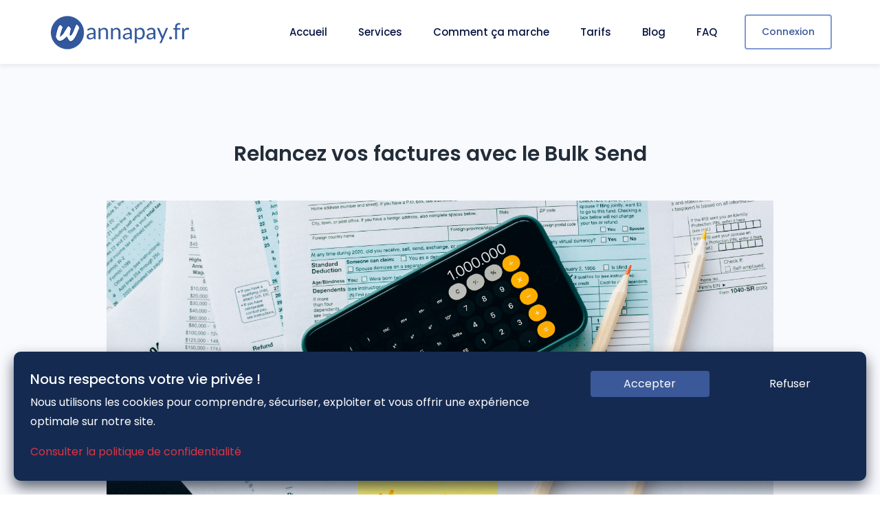

--- FILE ---
content_type: text/html; charset=UTF-8
request_url: https://wannapay.fr/blog/89/relancez-vos-factures-avec-le-bulk-send
body_size: 6144
content:
<!doctype html>
<html lang="fr">

<head>
    <meta charset="utf-8">
    <meta name="viewport" content="width=device-width, initial-scale=1, shrink-to-fit=no">

    <title>Relancez vos factures avec le Bulk Send</title>
            <meta name="description" content="Une innovation exclusive Wannapay.">
    
    <!-- Bootstrap CSS -->
    <link rel="stylesheet" href="https://wannapay.fr/assets/css/bootstrap.min.css">
    <link rel="stylesheet" href="https://wannapay.fr/assets/vendors/bootstrap-selector/css/bootstrap-select.min.css">
    <!--icon font css-->
    <link rel="stylesheet" href="https://wannapay.fr/assets/vendors/themify-icon/themify-icons.css">
    <link rel="stylesheet" href="https://wannapay.fr/assets/vendors/flaticon/flaticon.css">
    <link rel="stylesheet" href="https://wannapay.fr/assets/vendors/animation/animate.css">
    <link rel="stylesheet" href="https://wannapay.fr/assets/vendors/owl-carousel/assets/owl.carousel.min.css">
    <link rel="stylesheet" href="https://wannapay.fr/assets/vendors/magnify-pop/magnific-popup.css">
    <link rel="stylesheet" href="https://wannapay.fr/assets/vendors/nice-select/nice-select.css?time=1769260183">
    <link rel="stylesheet" href="https://wannapay.fr/assets/vendors/elagent/style.css">
    <link rel="stylesheet" href="https://wannapay.fr/assets/vendors/scroll/jquery.mCustomScrollbar.min.css">
    <link rel="stylesheet" href="https://wannapay.fr/assets/css/style.css?time=1769260183">
    <link rel="stylesheet" href="https://wannapay.fr/assets/css/responsive.css">

    <link rel="stylesheet" href="https://wannapay.fr/assets/css/animate.min.css">

    <link rel="stylesheet" href="https://wannapay.fr/assets/lib/noty.css">
    <link rel="stylesheet" href="https://wannapay.fr/assets/lib/themes/nest.css">



    <link rel="stylesheet" href="https://wannapay.fr/assets/css/intlTelInput.css">
    <link rel="stylesheet" href="https://wannapay.fr/assets/css/phone.css">

    <script src="https://js.stripe.com/v3/"></script>
    <script src="https://kit.fontawesome.com/67df14872d.js" crossorigin="anonymous"></script>

    <link rel="stylesheet" href="https://cdn.jsdelivr.net/npm/jquery.steps@1.1.2/dist/jquery-steps.min.css">
    <script src="https://www.google.com/recaptcha/api.js"></script>

    
    <!--favicon-->
    <link rel="apple-touch-icon" sizes="180x180" href="https://wannapay.fr/assets/img/favicon/apple-touch-icon.png">
    <link rel="icon" type="image/png" sizes="32x32" href="https://wannapay.fr/assets/img/favicon/favicon-32x32.png">
    <link rel="icon" type="image/png" sizes="16x16" href="https://wannapay.fr/assets/img/favicon/favicon-16x16.png">
    <link rel="manifest" href="https://wannapay.fr/assets/img/favicon/site.webmanifest">
    <link rel="mask-icon" href="https://wannapay.fr/assets/img/favicon/safari-pinned-tab.svg" color="#5bbad5">
    <meta name="msapplication-TileColor" content="#da532c">
    <meta name="theme-color" content="#ffffff">


    <!-- Open Graph / Facebook -->
    <meta property="og:type" content="website">
    <meta property="og:url" content="https://wannapay.fr/blog/89/relancez-vos-factures-avec-le-bulk-send">
    <meta property="og:title" content="Relancez vos factures avec le Bulk Send">
            <meta property="og:description" content="Une innovation exclusive Wannapay.">
        <meta property="og:image" content="https://wannapay.fr/assets/img/meta.jpg">
    <meta property="og:site_name" content="Wannapay" />


    <!-- Twitter -->
    <meta property="twitter:card" content="summary_large_image">
    <meta property="twitter:url" content="https://wannapay.fr/blog/89/relancez-vos-factures-avec-le-bulk-send">
    <meta property="twitter:title" content="Relancez vos factures avec le Bulk Send">
            <meta property="twitter:description" content="Une innovation exclusive Wannapay.">
    
    <meta property="twitter:image" content="https://wannapay.fr/assets/img/meta.jpg">

    
    <script src="//mozilla.github.io/pdf.js/build/pdf.mjs" type="module"></script>
    <script type="text/javascript" src="https://wannapay.fr/assets/js/jquery-3.2.1.min.js"></script>

    
    <link rel="stylesheet" href="https://wannapay.fr/assets/css/appup.css?time=1769260183">
    <style>
        .PricingTable.is-blackButtonText .PriceColumn-button {
            display: none !important;
        }
    </style>

</head>

<body>
    <!-- <div class="alert alert-dark w-100 mb-0 bg-info text-center text-white" style="position: fixed; bottom: 0px;z-index: 88888;border: none;">VERSION DEV - Dernière MAJ : 04 Oct à 16:33</div> -->

    <!-- <div style="background: #d41c53;position: fixed; left: 0px; right: 0px; bottom: 0px;z-index: 1999999;text-align: center;padding: 10px;">
        <p class="text-white mb-0">
        </p>
        <p class="text-white">Une mise à jour est en cours sur notre plateforme. Nos services peuvent être amenés à connaître quelques instabilités. Vous serez informés par mail lorsque notre mise à jour sera complètement terminée.<br><br>Merci de votre compréhension</p>
    </div> -->
    <div id="full_page_loader">
        <img src="https://wannapay.fr/assets/img/loader.gif" alt="" style="width: 80px;" class="mt-5 pt-5">
        <h1 class="pt-5">Veuillez patienter</h1>
        <p>Ne pas recharger la page durant le traitement.</p>
    </div>
    <div id="fb-root"></div>
    <script async defer crossorigin="anonymous" src="https://connect.facebook.net/fr_FR/sdk.js#xfbml=1&version=v10.0" nonce="fu6U5ZqA"></script>
    <input type="hidden" id="base_url" value="https://wannapay.fr/">
    <input type="hidden" id="hidden_user_id" value="eyJ0eXAiOiJKV1QiLCJhbGciOiJIUzI1NiJ9.eyJ1bmlxdWVfaWQiOiIifQ.rAagT069nDgwEHd1Y82pxrqBSGSDW66lzIKAXHh_zws">
    <!-- <div id="preloader">
        <div id="ctn-preloader" class="ctn-preloader">
            <div class="animation-preloader">
                <div class="spinner"></div>
                <div class="txt-loading">
                    <span data-text-preloader="W" class="letters-loading">
                        W
                    </span>
                    <span data-text-preloader="A" class="letters-loading">
                        A
                    </span>
                    <span data-text-preloader="N" class="letters-loading">
                        N
                    </span>
                    <span data-text-preloader="N" class="letters-loading">
                        N
                    </span>
                    <span data-text-preloader="A" class="letters-loading">
                        A
                    </span>
                    <span data-text-preloader="P" class="letters-loading">
                        P
                    </span>
                    <span data-text-preloader="A" class="letters-loading">
                        A
                    </span>
                    <span data-text-preloader="Y" class="letters-loading">
                        Y
                    </span>
                </div>
                <p class="text-center">Chargement</p>
            </div>
            <div class="loader">
                <div class="row">
                    <div class="col-3 loader-section section-left">
                        <div class="bg"></div>
                    </div>
                    <div class="col-3 loader-section section-left">
                        <div class="bg"></div>
                    </div>
                    <div class="col-3 loader-section section-right">
                        <div class="bg"></div>
                    </div>
                    <div class="col-3 loader-section section-right">
                        <div class="bg"></div>
                    </div>
                </div>
            </div>
        </div>
    </div> -->
    <div class="body_wrapper">
                    <header class="header_area navbar_fixed">
                <nav class="navbar navbar-expand-lg menu_one support_menu">
                    <div class="container custom_container">
                        <a class="navbar-brand sticky_logo" href="https://wannapay.fr/" title="Accueil">
                            <img src="https://wannapay.fr/assets/img/logo2.png" srcset="https://wannapay.fr/assets/img/logo2@2x.png 2x" srcset="https://wannapay.fr/assets/img/logo2@3x.png 3x" alt="">
                            <img src="https://wannapay.fr/assets/img/logo.png" srcset="https://wannapay.fr/assets/img/logo@2x.png 2x" srcset="https://wannapay.fr/assets/img/logo@3x.png 3x" alt="">
                        </a>
                        <button class="navbar-toggler collapsed" type="button" data-toggle="collapse" data-target="#navbarSupportedContent" aria-controls="navbarSupportedContent" aria-expanded="false" aria-label="Toggle navigation">
                            <span class="menu_toggle">
                                <span class="hamburger">
                                    <span></span>
                                    <span></span>
                                    <span></span>
                                </span>
                                <span class="hamburger-cross">
                                    <span></span>
                                    <span></span>
                                </span>
                            </span>
                        </button>

                        <div class="collapse navbar-collapse" id="navbarSupportedContent">
                            <ul class="navbar-nav menu w_menu ml-auto">
                                                                        <li class="nav-item ">
                                            <a class="nav-link" href="https://wannapay.fr/">
                                                Accueil
                                            </a>
                                        </li>
                                        <li class="nav-item">
                                            <a class="nav-link" href="https://wannapay.fr/services" title="Services" class="">
                                                Services
                                            </a>
                                        </li>

                                        <li class="nav-item">
                                            <a class="nav-link" href="https://wannapay.fr/comment-ca-marche" title="Comment ça marche ?">
                                                Comment ça marche
                                            </a>
                                        </li>

                                        <li class="nav-item ">
                                            <a class="nav-link" href="https://wannapay.fr/tarifs">
                                                Tarifs
                                            </a>
                                        </li>

                                        <li class="nav-item">
                                            <a class="nav-link" href="https://wannapay.fr/blog" title="Blog">
                                                Blog
                                            </a>
                                        </li>

                                        <li class="nav-item">
                                            <a class="nav-link" href="https://wannapay.fr/faq" title="Foire Aux Questions">
                                                FAQ
                                            </a>
                                        </li>
                                    
                                                            </ul>
                                                                <a class="btn_get btn_hover menu_cus" href="https://wannapay.fr/connexion" title="Connexion">Connexion</a>
                                                    </div>
                    </div>
                </nav>
                
            </header>
        <section class="blog_area sec_pad mt-5 wow fadeInUp">
    <div class="container">
    <h2 class="f_size_30 f_600 t_color3 l_height40 text-center wow fadeInUp mt-5 pt-2 mb-5" data-wow-delay="0.3s" style="visibility: visible; animation-delay: 0.3s; animation-name: fadeInUp;">Relancez vos factures avec le Bulk Send</h2>

        <div class="row">
            <div class="col-md-10 offset-md-1">
                <div class="blog_single mb_50">
                    <img class="img-fluid" src="https://wannapays3.s3.eu-west-3.amazonaws.com/f_62d57bac6722e.jpg" alt="">
                    <div class="blog_content p-5 text-dark page_content">
                        <p><em>Une innovation exclusive Wannapay.</em></p>
                        <p><em>Dans cet article, nous allons nous focaliser sur les soci&eacute;t&eacute;s relan&ccedil;ant plusieurs dizaines ou centaines de clients par semaine.</em></p>
<p>&nbsp;</p>
<p>L&rsquo;un de vos clients n&rsquo;a pas pay&eacute; une facture dans le temps qui lui &eacute;tait imparti et vous ne savez pas comment faire pour r&eacute;clamer votre d&ucirc; ?</p>
<p>C&rsquo;est vrai qu&rsquo;il n&rsquo;est pas toujours ais&eacute; de relancer... mais la relance de facturation ne peut pas &ecirc;tre ignor&eacute;e. M&ecirc;me si cela semble parfois embarrassant, il est important que le client respecte ses engagements.</p>
<p>&nbsp;</p>
<p><strong>Maintenir un ton impersonnel&nbsp;</strong></p>
<p>Une conversation impersonnelle pour facturer un client pr&eacute;sente plus de professionnalisme et indique clairement au client qu&rsquo;il n&rsquo;y a pas de probl&egrave;me direct, mais plut&ocirc;t un probl&egrave;me qui doit &ecirc;tre r&eacute;solu et que vous &ecirc;tes dispos&eacute;(e) &agrave; le r&eacute;soudre.</p>
<p>Engagez un dialogue direct sans vous concentrer sur les probl&egrave;mes personnels du client. Montrez qu&rsquo;il s&rsquo;agit d&rsquo;un processus de facturation courant et qu&rsquo;il n&rsquo;y a aucune raison d&rsquo;&ecirc;tre g&ecirc;n&eacute;.</p>
<p>&nbsp;</p>
<p><strong>La solution ?</strong></p>
<p>Chaque comptable vous le dira, relancer les clients est chronophage et rel&egrave;ve d'un vrai travail de fond, avec parfois des journ&eacute;es perdues au t&eacute;l&eacute;phone &agrave; relancer vos clients.</p>
<p><u>Nous avons donc une solution sp&eacute;cifique pour ce cas de figure, qui vous fera gagner du temps et de l'argent</u> :</p>
<p>Cr&eacute;ez un compte <a href="Wannapay.fr">Wannapay</a> et rendez-vous sur l'onglet "Groupes".</p>
<p>T&eacute;l&eacute;chargez notre gabarit puis importer votre fichier Excel (.csv) contenant la liste de vos clients, le solde restant d&ucirc;, un mail et/ou un num&eacute;ro de portable, ainsi que la r&eacute;f&eacute;rence de la facture.</p>
<p><strong>En un clic, <a href="Wannapay.fr">Wannapay</a>&nbsp;g&eacute;n&egrave;re pour vous autant de liens que n&eacute;cessaire, soit en moyenne plus de 350 liens par heure.</strong></p>
<p>Vos clients re&ccedil;oivent &agrave; la fois un SMS et un email, et n'auront plus d'excuse pour ne pas vous r&eacute;gler : paiement s&eacute;curis&eacute; 3D Secure par carte bancaire, incontestable en cas de litige futur, et surtout instantan&eacute;.</p>
<p>Pr&eacute;parer un mail au pr&eacute;alable les informant qu'ils vont recevoir un lien pour r&eacute;gler leur solde, et le taux de r&eacute;ussite d&eacute;passera les 80%.</p>
<p>&nbsp;</p>
<p><strong>Une autre solution consiste &agrave; cr&eacute;e un lien permanent vide, et &agrave; l'envoyer avec vos mails de relances automatis&eacute;s : le client pourra alors r&eacute;gler la somme demand&eacute;e en un clic &eacute;galement.</strong></p>
<p>&nbsp;</p>
<p><strong>Pourquoi Bulk Send ?</strong></p>
<p><em>"Bulk Send" est un terme Anglais signifiant "Envoi en masse" ou "Envoi group&eacute;"</em></p>
<p><em>L'int&eacute;r&ecirc;t principal r&eacute;side dans le fait de pouvoir g&eacute;n&eacute;rer et envoyer par mail et/ou SMS plusieurs liens &agrave; des destinataires distincts en un clic (jusqu'&agrave; plusieurs milliers de destinataires).&nbsp;</em></p>
<p>&nbsp;</p>
<p>Alors qu'attendez-vous pour essayer gratuitement pendant 7 jours ? <a href="Wannapay.fr">Wannapay.fr |</a>&nbsp;<a href="mailto:contact@wannapay.fr">contact@wannapay.fr</a></p>
<p>&nbsp;</p>
                        <small>Dernière modification le 18 Juillet 2022 à 17:26</small>
                        <hr>
                        <div class="fb-comments" data-href="https://wannapay.fr/blog/89/relancez-vos-factures-avec-le-bulk-send" data-width="100%" data-numposts="5"></div>
                    </div>
                </div>
            </div>
        </div>
    </div>
</section>    <div id="cookie-banner" class="p-4">
        <div class="row py-1">
            <div class="col-md-8">
                <p class="h5 text-white">Nous respectons votre vie privée !</p>
                <p class="text-white">Nous utilisons les cookies pour comprendre, sécuriser, exploiter et vous offrir une expérience optimale sur notre site.</p>
                <p class="mb-3 mb-md-0"><a href="https://wannapay.fr/politique-de-confidentialite" title="Politique de confidentialité" class="text-danger">Consulter la politique de confidentialité</a></p>
            </div>
            <div class="col-md-2">
                <a href="https://wannapay.fr/Home/acceptCookies?token=eyJ0eXAiOiJKV1QiLCJhbGciOiJIUzI1NiJ9.Imh0dHBzOlwvXC93YW5uYXBheS5mclwvYmxvZ1wvODlcL3JlbGFuY2V6LXZvcy1mYWN0dXJlcy1hdmVjLWxlLWJ1bGstc2VuZCI.GLhbBT3C3goqkmEj7lXACN2FqCQHOVAMb24PkbgeetA" rel="nofollow" class="btn bg-wannapay text-white w-100 mb-3 mb-md-0">Accepter</a>

            </div>
            <div class="col-md-2 mb-0">
                <a href="https://wannapay.fr/Home/declineCookies?token=eyJ0eXAiOiJKV1QiLCJhbGciOiJIUzI1NiJ9.Imh0dHBzOlwvXC93YW5uYXBheS5mclwvYmxvZ1wvODlcL3JlbGFuY2V6LXZvcy1mYWN0dXJlcy1hdmVjLWxlLWJ1bGstc2VuZCI.GLhbBT3C3goqkmEj7lXACN2FqCQHOVAMb24PkbgeetA" rel="nofollow" class="btn bg-none text-white w-100">Refuser</a>
            </div>
        </div>
    </div>

    <footer class="payment_footer_area pt-5">
        <div class="footer_top_six mt-5">
            <div class="container">
                <div class="row">
                    <div class="col-lg-3 col-sm-6">
                        <div class="f_widget company_widget">
                            <a href="https://wannapay.fr/" class="f-logo"><img src="https://wannapay.fr/assets/img/logo2.png" srcset="https://wannapay.fr/assets/img/logo2@2x.png 2x" alt="logo"></a>
                            <p class="mt_40 mb-0">Copyright © 2020 - 2026</p>
                            <p class="mt-0">Développé par <a href="https://appup.fr" title="Création sites web sur mesure et applications mobiles Belfort Mulhouse" target="_blank" class="text-white">Appup</a></p>
                            <p class="mt-0">
                                <img src="https://wannapay.fr/assets/img/logos/french_tech_white.png" alt="" width="120">
                            </p>
                        </div>
                    </div>
                    <div class="col-lg-3 col-sm-6">
                        <div class="f_widget about-widget">
                            <h3 class="f-title f_600 w_color f_size_18 mb_40">Liens utiles</h3>
                            <ul class="list-unstyled f_list">
                                <li><a href="https://wannapay.fr/" title="Accueil">Accueil</a></li>
                                <li><a href="https://wannapay.fr/comment-ca-marche" title="Comment ça marche">Comment ça marche ?</a></li>
                                <li><a href="https://wannapay.fr/faq" title="Foire Aux Questions">FAQ</a></li>
                                <li><a href="https://wannapay.fr/services" title="Services">Services</a></li>
                                <li><a href="https://wannapay.fr/blog" title="Blog">Blog</a></li>
                                <li><a href="https://wannapay.fr/tarifs" title="Tarifs">Tarifs</a></li>
                                <li><a href="https://wannapay.fr/contact" title="Nous contacter">Nous contacter</a></li>
                            </ul>
                        </div>
                    </div>
                    <div class="col-lg-3 col-sm-6">
                        <div class="f_widget about-widget">
                            <h3 class="f-title f_600 w_color f_size_18 mb_40">Informations</h3>
                            <ul class="list-unstyled f_list">
                                <li><a href="https://wannapay.fr/mentions-legales" target="_blank">Mentions légales</a></li>
                                <li><a href="https://wannapay.fr/politique-de-confidentialite" target="_blank">Politique de confidentialité</a></li>
                                <li><a href="https://wannapay.fr/conditions-generales-utilisation" target="_blank">Conditions d'utilisation</a></li>
                                <li><a href="https://wannapay.fr/conditions-generales-de-vente" target="_blank">Conditions générales de vente</a></li>
                                <li><a href="https://wannapay.fr/politique-de-gestion-des-cookies" target="_blank">Politique de gestion des cookies</a></li>
                            </ul>
                        </div>
                    </div>
                    <div class="col-lg-3 col-sm-6">
                        <div class="f_widget social-widget">
                            <h3 class="f-title f_600 w_color f_size_18 mb_40">Nos réseaux</h3>
                            <div class="f_social_icon">
                                <a href="https://www.facebook.com/wannapayfr" class="ti-facebook" target="_blank"></a>
                                <a href="https://www.instagram.com/wannapay.fr" class="ti-instagram" target="_blank"></a>
                                <a href="https://www.linkedin.com/company/wannapay" class="ti-linkedin" target="_blank"></a>
                                <a href="https://twitter.com/wannapay_france" class="fa-brands fa-x-twitter" target="_blank"></a>
                                <a href="https://www.youtube.com/channel/UCepxgsBq-2H9FX5zdkIgwnA" class="ti ti-youtube" target="_blank"></a>
                            </div>
                        </div>
                    </div>
                </div>
            </div>
        </div>
    </footer>

</div>



<!-- Optional JavaScript -->
<!-- jQuery first, then Popper.js, then Bootstrap JS -->
<script src="https://wannapay.fr/assets/js/propper.js"></script>
<script src="https://wannapay.fr/assets/js/bootstrap.min.js"></script>
<script src="https://wannapay.fr/assets/vendors/wow/wow.min.js"></script>
<script src="https://wannapay.fr/assets/vendors/sckroller/jquery.parallax-scroll.js"></script>
<script src="https://wannapay.fr/assets/vendors/owl-carousel/owl.carousel.min.js"></script>
<script src="https://wannapay.fr/assets/vendors/imagesloaded/imagesloaded.pkgd.min.js"></script>
<script src="https://wannapay.fr/assets/vendors/isotope/isotope-min.js"></script>
<script src="https://wannapay.fr/assets/vendors/magnify-pop/jquery.magnific-popup.min.js"></script>
<script src="https://wannapay.fr/assets/vendors/bootstrap-selector/js/bootstrap-select.min.js"></script>
<script src="https://wannapay.fr/assets/vendors/nice-select/jquery.nice-select.min.js"></script>
<script src="https://wannapay.fr/assets/vendors/scroll/jquery.mCustomScrollbar.concat.min.js"></script>
<script src="https://wannapay.fr/assets/js/plugins.js"></script>

<script type="text/javascript" src="https://cdn.jsdelivr.net/jquery.slick/1.3.15/slick.min.js"></script>
<script src="https://wannapay.fr/assets/js/main.js"></script>

<script src="https://wannapay.fr/assets/js/theme.js"></script>
<script src="https://wannapay.fr/assets/lib/noty.js"></script>


<script src="https://wannapay.fr/assets/js/appup.js?time=1769260183"></script>

<script src="https://wannapay.fr/assets/js/intlTelInput.js"></script>



<script>
    document.getElementById("sendButtonCaptcha").disabled = true;

    function enableBtn() {
        document.getElementById("sendButtonCaptcha").disabled = false;
    }

    document.getElementById("saveParamsButton").disabled = true;

    function enableBtnParam() {
        document.getElementById("saveParamsButton").disabled = false;
    }
</script>


<script>
    jQuery(function($) {
        $("*").contents().filter(function() {
            return this.nodeType == 8;
        })
    })
    // function myFunction() {

    onLoad(function() {
        // console.log('I am waiting for the page to be loaded');
    }, function() {
        var tutu = $("stripe-pricing-table iframe html body").find('.Button').hide()
        // console.log(tutu)

    });
</script>

</body>

</html>

--- FILE ---
content_type: text/css
request_url: https://wannapay.fr/assets/css/style.css?time=1769260183
body_size: 72812
content:
@charset "UTF-8";

/*----------------------------------------------------
@File: Default Styles
@Author: Md. Shahadat Hussain
@URL: https://themeforest.net/user/droitthemes

This file contains the styling for the actual template, this
is the file you need to edit to change the look of the
template.
---------------------------------------------------- */


/*=====================================================================
@Template Name: 
@Author: Md. Shahadat Hussain
@Developed By: Rony
@Developer URL: https://themeforest.net/user/droitthemes

@Default Styles

Table of Content:
01/ variables
02/ predefine
03/ button
04/ preloader
05/ header
06/ banner
07/ breadcrumb
08/ features
09/ service
10/ price
11/ about
12/ testimonial
13/ screenshot
14/ joblist
15/ faq
16/ portfolio
17/ contact
18/ error
19/ shop
20/ blog
21/ footer

=====================================================================*/


/*====================================================*/


/*=== fonts ====*/

@import url("https://fonts.googleapis.com/css?family=Poppins:300,400,500,600,700,900");

/*===== color =====*/


/*====================================================*/


/*====================================================*/

a {
    text-decoration: none;
}

a:hover,
a:focus {
    text-decoration: none;
}

.row.m0 {
    margin: 0px;
}

.p0 {
    padding: 0px;
}

i:before {
    margin-left: 0px !important;
}

body {
    font: 400 15px/28px "Poppins", sans-serif;
    letter-spacing: 0px;
    color: #677294;
    padding: 0px;
    overflow-x: hidden;
    z-index: 0;
}

.body_wrapper {
    z-index: 20;
    overflow: hidden;
}

a,
.btn,
button {
    text-decoration: none;
    outline: none;
}

a:hover,
a:focus,
.btn:hover,
.btn:focus,
button:hover,
button:focus {
    text-decoration: none;
    outline: none;
}

.btn:focus,
.btn:active:focus,
.btn.active:focus,
.btn.focus,
.btn:active.focus,
.btn.active.focus {
    outline: none;
    box-shadow: none;
}

.seo_sec_title h2 {
    font-size: 40px;
    font-weight: 600;
    line-height: 48px;
    color: #263b5e;
    margin-bottom: 15px;
}

.seo_sec_title p {
    font-size: 16px;
    font-weight: 300;
    color: #6a7695;
    margin-bottom: 0;
}

@media (min-width: 1250px) {
    .container {
        max-width: 1200px;
    }
}

@media (max-width: 767px) {
    .container {
        max-width: 100%;
    }
}

.container.custom_container {
    max-width: 1520px;
}

.f_size_50 {
    font-size: 50px;
}

.f_size_40 {
    font-size: 40px;
}

.f_size_30 {
    font-size: 30px;
}

.f_size_28 {
    font-size: 28px;
}

.f_size_22 {
    font-size: 22px;
}

.f_size_24 {
    font-size: 24px;
}

.f_size_20 {
    font-size: 20px;
}

.f_size_18 {
    font-size: 18px;
}

.f_size_16 {
    font-size: 16px;
}

.f_size_15 {
    font-size: 15px;
}

.l_height60 {
    line-height: 60px;
}

.l_height50 {
    line-height: 50px;
}

.l_height45 {
    line-height: 45px;
}

.l_height40 {
    line-height: 40px;
}

.l_height30 {
    line-height: 30px;
}

.l_height34 {
    line-height: 34px;
}

.l_height28 {
    line-height: 28px;
}

.f_p {
    font-family: "Poppins", sans-serif;
}


/*=========== font-weight ==============*/

.f_300 {
    font-weight: 300;
}

.f_400 {
    font-weight: 400;
}

.f_500 {
    font-weight: 500;
}

.f_600 {
    font-weight: 600;
}

.f_700 {
    font-weight: 700;
}

.f_900 {
    font-weight: 900;
}

.t_color {
    color: #051441;
}

.w_color {
    color: #fff;
}

.t_color2 {
    color: #3f4451;
}

.t_color3 {
    color: #222d39;
}

.d_p_color {
    color: #bdbed6;
}

.bg_color {
    background: #fbfbfd;
}

.dk_bg_one {
    background: #090a21;
}

.dk_bg_two {
    background: #0f1029;
}

.seo_title_color {
    color: #263b5e;
}

.mt_60 {
    margin-top: 60px;
}

.mt_30 {
    margin-top: 30px;
}

.mt_40 {
    margin-top: 40px;
}

.mt_70 {
    margin-top: 70px;
}

.mt_75 {
    margin-top: 75px;
}

.mt_100 {
    margin-top: 100px;
}

.mt_130 {
    margin-top: 130px;
}

.mb_70 {
    margin-bottom: 70px;
}

.mb_20 {
    margin-bottom: 20px;
}

.mb_15 {
    margin-bottom: 15px;
}

.mb_30 {
    margin-bottom: -30px;
}

.mb-30 {
    margin-bottom: 30px;
}

.mb_40 {
    margin-bottom: 40px;
}

.mb_50 {
    margin-bottom: 50px;
}

.mb-50 {
    margin-bottom: -50px;
}

.mb_60 {
    margin-bottom: 60px;
}

.mb_90 {
    margin-bottom: 90px;
}

.pl_20 {
    padding-left: 20px;
}

.pl-30 {
    padding-left: 30px;
}

.pl_40 {
    padding-left: 40px;
}

.pl_50 {
    padding-left: 50px;
}

.pl_100 {
    padding-left: 100px;
}

.pl_70 {
    padding-left: 70px;
}

.pl_120 {
    padding-left: 120px;
}

.pr_100 {
    padding-right: 100px;
}

.pr_120 {
    padding-right: 120px;
}

.pr_70 {
    padding-right: 70px;
}

.pr_50 {
    padding-right: 50px;
}

.pr_20 {
    padding-right: 20px;
}

.pt_150 {
    padding-top: 150px;
}

.pt_120 {
    padding-top: 40px;
}

.sec_pad {
    padding: 120px 0px;
}


/*====================================================*/


/*====================================================*/

.btn_hover {
    overflow: hidden;
    display: inline-block;
    font-weight: 500;
    font-size: 14px;
    font-family: "Poppins", sans-serif;
    z-index: 1;
    cursor: pointer;
    transition: all 0.3s linear;
}

.btn_hover:hover {
    color: #fff;
}

.btn_get {
    font: 500 14px/47px "Poppins", sans-serif;
    color: #3b5998;
    border: 2px solid #7f9ad2;
    border-radius: 4px;
    box-shadow: 0px 20px 24px 0px rgba(0, 11, 40, 0.1);
    padding: 0px 23px;
    transform: perspective(1px) translateZ(0);
    transition-property: color;
    transition: all 0.3s ease;
    min-width: 120px;
    text-align: center;
}

.btn_get:hover {
    color: #fff;
    background: #3b5998;
    border-color: #3b5998;
    box-shadow: none;
}

.btn_get_two {
    box-shadow: none;
    background: #3b5998;
    border-color: #3b5998;
    color: #fff;
}

.btn_get_two:hover {
    background: transparent;
    color: #3b5998;
}

.price_btn {
    font: 500 15px/53px "Poppins", sans-serif;
    color: #3b5998;
    border-width: 1px;
    border-style: solid;
    border-radius: 4px;
    padding: 0px 25px;
    display: inline-block;
    transition: background 0.2s linear;
}

.price_btn:hover {
    color: #fff;
}

.slider_btn {
    font: 500 14px/20px "Poppins", sans-serif;
    border-radius: 45px;
    padding: 15px 35px;
    background: #fff;
}

.slider_btn:hover {
    color: #fff;
}

.btn_three {
    font: 500 14px "Poppins", sans-serif;
    color: #fff;
    background: #3b5998;
    border-radius: 3px;
    padding: 15px 30px;
    border: 1px solid #3b5998;
    margin-top: 50px;
    transition: all 0.3s linear;
    cursor: pointer;
    display: inline-block;
}

.btn_three:hover {
    color: #3b5998;
    background: transparent;
}

.agency_banner_btn {
    font: 500 14px "Poppins", sans-serif;
    color: #fff;
    background: #3b5998;
    box-shadow: 0px 20px 30px 0px rgba(12, 0, 46, 0.1);
    border-radius: 3px;
    padding: 16px 38px;
    border: 1px solid #3b5998;
    transition: all 0.2s linear;
    cursor: pointer;
}

.agency_banner_btn:hover {
    color: #3b5998;
    box-shadow: none;
    background: transparent;
}

.agency_banner_btn_two {
    font: 500 14px "Poppins", sans-serif;
    color: #222d39;
    position: relative;
    margin-left: 50px;
    transition: color 0.2s linear;
}

.agency_banner_btn_two:before {
    content: "";
    width: 100%;
    height: 1px;
    background: #60656d;
    position: absolute;
    bottom: 0;
    left: 0;
    transition: background 0.2s linear;
}

.agency_banner_btn_two:hover {
    color: #3b5998;
}

.agency_banner_btn_two:hover:before {
    background: #3b5998;
}

.software_banner_btn {
    font: 500 14px "Poppins", sans-serif;
    color: #fff;
    background: #3d64f4;
    box-shadow: 0px 20px 30px 0px rgba(12, 0, 46, 0.1);
    display: inline-block;
    padding: 16px 42px;
    border-radius: 45px;
    border: 0px;
    transition: all 0.2s linear;
}

.software_banner_btn:hover {
    color: #3d64f4;
    background: #fff;
}

.video_btn {
    font: 500 14px "Poppins", sans-serif;
    color: #fff;
    margin-left: 30px;
}

.video_btn .icon {
    width: 44px;
    height: 44px;
    border-radius: 50%;
    background: #fff;
    display: inline-block;
    color: #3d64f4;
    text-align: center;
    line-height: 46px;
    font-size: 18px;
    margin-right: 18px;
    vertical-align: middle;
    box-shadow: 0px 0px 0px 5px rgba(255, 255, 255, 0.19);
}

.video_btn span {
    display: inline-block;
    position: relative;
}

.video_btn span:before {
    content: "";
    width: 100%;
    height: 1px;
    position: absolute;
    bottom: 0;
    background: #fff;
}

.video_btn:hover {
    color: #fff;
}

.btn_four {
    font: 500 14px "Poppins", sans-serif;
    padding: 16px 40px;
    border-radius: 45px;
    color: #fff;
    border: 1px solid #3d64f4;
    background: #3d64f4;
    cursor: pointer;
}

.btn_four:hover {
    color: #3d64f4;
    background: transparent;
}

.saas_banner_btn {
    padding: 16px 40px;
    background: #3d57f4;
    border-radius: 4px;
    color: #fff;
}

.saas_banner_btn:hover {
    color: #3d57f4;
    background: #fff;
}

.btn_five {
    border: 1px solid #fff;
    color: #fff;
    border-radius: 3px;
    padding: 12px 28px;
}

.btn_five:hover {
    background: #3d57f4;
    border-color: #3d57f4;
}

.app_btn {
    box-shadow: 0px 20px 30px 0px rgba(12, 0, 46, 0.1);
    background-color: #4069eb;
    display: inline-block;
    padding: 14px 40px;
    color: #fff;
    border-radius: 45px;
    border: 1px solid #4069eb;
}

.app_btn:hover {
    color: #4069eb;
    background: #fbfbfd;
    box-shadow: none;
}

.gr_btn {
    font: 500 14px "Poppins", sans-serif;
    color: #23b1fe;
    display: inline-block;
    padding: 15px 31px;
    position: relative;
    min-width: 140px;
    border-radius: 4px;
    background-image: -moz-linear-gradient(-48deg, #237efd 0%, #24b0fe 46%, #24e2ff 100%);
    background-image: -webkit-linear-gradient(-48deg, #237efd 0%, #24b0fe 46%, #24e2ff 100%);
    background-image: -ms-linear-gradient(-48deg, #237efd 0%, #24b0fe 46%, #24e2ff 100%);
    z-index: 1;
    transition: color 0.2s linear;
}

.gr_btn:before {
    content: "";
    position: absolute;
    top: 1px;
    left: 50%;
    width: calc(100% - 2px);
    bottom: 1px;
    border-radius: 4px;
    background: #fff;
    z-index: 0;
    transition: opacity 0.2s linear;
    transform: translatex(-50%);
}

.gr_btn .text {
    position: relative;
    z-index: 1;
}

.gr_btn:hover {
    color: #fff;
}

.gr_btn:hover:before {
    opacity: 0;
}

.btn_six {
    font-size: 15px;
    border: 1px solid #17c7bd;
    padding: 13px 35px;
    transition: all 0.3s linear;
    display: inline-block;
}

.btn_six+.btn_six {
    background: #ebfaf9;
    color: #17c7bd;
    margin-left: 20px;
}

.btn_six+.btn_six i {
    padding-right: 5px;
}

.btn_six+.btn_six:hover {
    background: #17c7bd;
    color: #fff;
}

.seo_btn {
    display: inline-block;
    padding: 11px 40px;
    border-radius: 4px;
}

.seo_btn_one {
    color: #3b5998;
    background: #e8e1fc;
}

.seo_btn_one:hover {
    background: #3b5998;
    color: #fff;
}

.seo_btn_two {
    color: #00c99c;
    background: #d4f6ee;
}

.seo_btn_two:hover {
    background: #00c99c;
    color: #fff;
}

.btn_1 {
    border: 1px solid #3b5998;
    border-radius: 25px;
    display: inline-block;
    padding: 10px 40px;
    background: #3b5998;
    color: #fff;
    font-size: 16px;
    font-family: "Poppins", sans-serif;
    font-weight: 500;
    transition: 0.5s;
    box-shadow: 0px 20px 50px 0px rgba(123, 78, 245, 0.3);
}

.btn_1:hover {
    color: #fff;
    box-shadow: none;
}


/*====================================================*/


/*====================================================*/


/*=========== Preloader ============*/

.ctn-preloader {
    align-items: center;
    cursor: default;
    display: flex;
    height: 100%;
    justify-content: center;
    position: fixed;
    left: 0;
    top: 0;
    width: 100%;
    z-index: 9000;
}

.ctn-preloader .animation-preloader {
    z-index: 1000;
}

.ctn-preloader .animation-preloader .spinner {
    animation: spinner 1s infinite linear;
    border-radius: 50%;
    border: 3px solid rgba(0, 0, 0, 0.2);
    border-top-color: #000000;
    height: 9em;
    margin: 0 auto 3.5em auto;
    width: 9em;
}

.ctn-preloader .animation-preloader .txt-loading {
    font: bold 5em "Poppins", sans-serif;
    text-align: center;
    user-select: none;
}

.ctn-preloader .animation-preloader .txt-loading .letters-loading {
    color: rgba(0, 0, 0, 0.2);
    position: relative;
}

.ctn-preloader .animation-preloader .txt-loading .letters-loading:before {
    animation: letters-loading 4s infinite;
    color: #000000;
    content: attr(data-text-preloader);
    left: 0;
    opacity: 0;
    font-family: "Poppins", sans-serif;
    position: absolute;
    top: -3px;
    transform: rotateY(-90deg);
}

.ctn-preloader .animation-preloader .txt-loading .letters-loading:nth-child(2):before {
    animation-delay: 0.2s;
}

.ctn-preloader .animation-preloader .txt-loading .letters-loading:nth-child(3):before {
    animation-delay: 0.4s;
}

.ctn-preloader .animation-preloader .txt-loading .letters-loading:nth-child(4):before {
    animation-delay: 0.6s;
}

.ctn-preloader .animation-preloader .txt-loading .letters-loading:nth-child(5):before {
    animation-delay: 0.8s;
}

.ctn-preloader .animation-preloader .txt-loading .letters-loading:nth-child(6):before {
    animation-delay: 1s;
}

.ctn-preloader .animation-preloader .txt-loading .letters-loading:nth-child(7):before {
    animation-delay: 1.2s;
}

.ctn-preloader .animation-preloader .txt-loading .letters-loading:nth-child(8):before {
    animation-delay: 1.4s;
}

.ctn-preloader.dark .animation-preloader .spinner {
    border-color: rgba(255, 255, 255, 0.2);
    border-top-color: #fff;
}

.ctn-preloader.dark .animation-preloader .txt-loading .letters-loading {
    color: rgba(255, 255, 255, 0.2);
}

.ctn-preloader.dark .animation-preloader .txt-loading .letters-loading:before {
    color: #fff;
}

.ctn-preloader p {
    font-size: 14px;
    font-weight: 500;
    text-transform: uppercase;
    letter-spacing: 8px;
    color: #3b3b3b;
}

.ctn-preloader .loader {
    position: fixed;
    top: 0;
    left: 0;
    width: 100%;
    height: 100%;
    font-size: 0;
    z-index: 1;
    pointer-events: none;
}

.ctn-preloader .loader .row {
    height: 100%;
}

.ctn-preloader .loader .loader-section {
    padding: 0px;
}

.ctn-preloader .loader .loader-section .bg {
    background-color: #ffffff;
    height: 100%;
    left: 0;
    width: 100%;
    transition: all 800ms cubic-bezier(0.77, 0, 0.175, 1);
}

.ctn-preloader .loader.dark_bg .loader-section .bg {
    background: #111339;
}

.ctn-preloader.loaded .animation-preloader {
    opacity: 0;
    transition: 0.3s ease-out;
}

.ctn-preloader.loaded .loader-section .bg {
    width: 0;
    transition: 0.7s 0.3s allcubic-bezier(0.1, 0.1, 0.1, 1);
}

@keyframes spinner {
    to {
        transform: rotateZ(360deg);
    }
}

@keyframes letters-loading {
    0%,
    75%,
    100% {
        opacity: 0;
        transform: rotateY(-90deg);
    }
    25%,
    50% {
        opacity: 1;
        transform: rotateY(0deg);
    }
}

@media screen and (max-width: 767px) {
    .ctn-preloader .animation-preloader .spinner {
        height: 8em;
        width: 8em;
    }
    .ctn-preloader .animation-preloader .txt-loading {
        font: bold 3.5em "Poppins", sans-serif;
    }
}

@media screen and (max-width: 500px) {
    .ctn-preloader .animation-preloader .spinner {
        height: 7em;
        width: 7em;
    }
    .ctn-preloader .animation-preloader .txt-loading {
        font: bold 2em "Poppins", sans-serif;
    }
}


/*====================================================*/


/*====================================================*/


/*============== header_area css ==============*/

.header_area {
    position: fixed;
    width: 100%;
    left: 0;
    z-index: 20;
    top: 0;
}

.menu_one {
    padding: 0px;
}

.menu_one .btn_get {
    margin-left: 40px;
}

.sticky_logo img+img {
    display: none;
}

@media (min-width: 992px) {
    .mobile_btn {
        visibility: hidden;
        display: none;
    }
}

.menu>.nav-item {
    position: relative;
    padding-bottom: 35px;
    padding-top: 35px;
}

.menu>.nav-item>.nav-link {
    font: 500 15px "Poppins", sans-serif;
    color: #051441;
    padding: 0px;
    transition: color 0.3s ease 0s;
    position: relative;
}

.menu>.nav-item>.nav-link:before {
    content: "";
    width: 0;
    height: 1px;
    background: #3b5998;
    position: absolute;
    bottom: 0;
    left: auto;
    right: 0;
    transition: all 0.2s linear;
}

.menu>.nav-item>.nav-link:after {
    display: none;
}

.menu>.nav-item.submenu .dropdown-menu {
    margin: 0px;
    border: 0px;
    margin: 0px;
    border-radius: 0px;
    left: -40px;
    min-width: 200px;
    padding: 0px;
    background: #fff;
    box-shadow: -1px 2px 19px 3px rgba(14, 0, 40, 0.05);
}

@media (min-width: 992px) {
    .menu>.nav-item.submenu .dropdown-menu {
        transform: translateY(20px);
        transition: all 0.3s ease-in;
        opacity: 0;
        visibility: hidden;
        display: block;
    }
}

.menu>.nav-item.submenu .dropdown-menu .nav-item {
    display: block;
    width: 100%;
    margin-right: 0px;
    padding: 0px 40px;
    position: relative;
}

.menu>.nav-item.submenu .dropdown-menu .nav-item .nav-link {
    padding: 0px;
    white-space: nowrap;
    font: 400 14px/34px "Poppins", sans-serif;
    color: #051441;
    transition: color 0.2s linear;
}

.menu>.nav-item.submenu .dropdown-menu .nav-item .nav-link:after {
    display: none;
}

.menu>.nav-item.submenu .dropdown-menu .nav-item .nav-link span.arrow_carrot-right {
    right: 20px;
    position: absolute;
    line-height: 30px;
    font-size: 18px;
}

.menu>.nav-item.submenu .dropdown-menu .nav-item:first-child {
    padding-top: 25px;
}

@media (min-width: 992px) {
    .menu>.nav-item.submenu .dropdown-menu .nav-item:first-child>.dropdown-menu {
        top: 0;
    }
}

.menu>.nav-item.submenu .dropdown-menu .nav-item:last-child {
    padding-bottom: 30px;
    margin-bottom: -8px;
}

.menu>.nav-item.submenu .dropdown-menu .nav-item>.dropdown-menu {
    transition: transform 0.3s ease-in;
    padding: 0px;
}

.menu>.nav-item.submenu .dropdown-menu .nav-item>.dropdown-menu:before {
    display: none;
}

@media (min-width: 992px) {
    .menu>.nav-item.submenu .dropdown-menu .nav-item>.dropdown-menu {
        position: absolute;
        left: 100%;
        top: -25px;
        opacity: 0;
        display: block;
        visibility: hidden;
        transform: translateY(20px);
        transition: all 0.3s ease-in;
    }
}

.menu>.nav-item.submenu .dropdown-menu.mega_menu_three>.nav-item {
    padding: 0px;
}

.menu>.nav-item.submenu .dropdown-menu.mega_menu_three>.nav-item>.dropdown-menu {
    left: 0;
    position: relative;
    transform: translateY(0);
}

.menu>.nav-item.submenu .dropdown-menu.mega_menu_three>.nav-item>.dropdown-menu .nav-item {
    padding: 20px 45px;
    border: 1px solid transparent;
    transition: all 0.15s linear;
}

.menu>.nav-item.submenu .dropdown-menu.mega_menu_three>.nav-item>.dropdown-menu .nav-item .nav-link .navdropdown_link {
    display: flex;
}

.menu>.nav-item.submenu .dropdown-menu.mega_menu_three>.nav-item>.dropdown-menu .nav-item .nav-link .navdropdown_link .navdropdown_icon {
    margin-right: 25px;
}

.menu>.nav-item.submenu .dropdown-menu.mega_menu_three>.nav-item>.dropdown-menu .nav-item .nav-link .navdropdown_link .navdropdown_icon img {
    max-width: 30px;
}

.menu>.nav-item.submenu .dropdown-menu.mega_menu_three>.nav-item>.dropdown-menu .nav-item .nav-link .navdropdown_link .navdropdown_content h5 {
    font: 500 16px "Poppins", sans-serif;
    color: #13112d;
    margin-bottom: 0px;
}

.menu>.nav-item.submenu .dropdown-menu.mega_menu_three>.nav-item>.dropdown-menu .nav-item .nav-link .navdropdown_link .navdropdown_content p {
    margin-bottom: 0;
    padding-top: 5px;
    font-size: 15px;
    line-height: 20px;
    color: #677294;
}

.menu>.nav-item.submenu .dropdown-menu.mega_menu_three>.nav-item>.dropdown-menu .nav-item.nav_download_btn {
    border-top-color: #f2f0f7;
    padding: 15px 45px;
}

.menu>.nav-item.submenu .dropdown-menu.mega_menu_three>.nav-item>.dropdown-menu .nav-item.nav_download_btn .nav-link .navdropdown_link {
    align-items: center;
    justify-content: center;
}

.menu>.nav-item.submenu .dropdown-menu.mega_menu_three>.nav-item>.dropdown-menu .nav-item.nav_download_btn .nav-link .navdropdown_link .navdropdown_icon {
    margin-right: 10px;
}

.menu>.nav-item.submenu .dropdown-menu.mega_menu_three>.nav-item>.dropdown-menu .nav-item:hover {
    transform: scale(1.05);
    border-color: #f2f0f7;
    background-color: white;
    box-shadow: 0px 20px 30px 0px rgba(12, 0, 46, 0.1), 0px -1px 0px 0px rgba(243, 241, 248, 0.004);
}

.menu>.nav-item.submenu.mega_menu {
    position: static;
}

.menu>.nav-item.submenu.mega_menu .mega_menu_inner {
    min-width: 200px;
    list-style: none;
    position: absolute;
    box-shadow: -1px 2px 19px 3px rgba(14, 0, 40, 0.05);
    left: 0px;
    right: 0px;
    transition: all 300ms linear 0s;
    background: #fff;
}

@media (min-width: 992px) {
    .menu>.nav-item.submenu.mega_menu .mega_menu_inner {
        -webkit-transform: translateY(20px);
        -ms-transform: translateY(20px);
        transform: translateY(20px);
        -webkit-transition: all 0.3s ease-in;
        -o-transition: all 0.3s ease-in;
        transition: all 0.3s ease-in;
        top: 100%;
        opacity: 0;
        visibility: hidden;
        display: block;
    }
}

.menu>.nav-item.submenu.mega_menu .mega_menu_inner>.dropdown-menu {
    position: relative;
    max-width: 1170px;
    margin: 0 auto;
    left: 0;
    background: transparent;
    box-shadow: none;
    padding: 0px;
}

@media (min-width: 992px) {
    .menu>.nav-item.submenu.mega_menu .mega_menu_inner>.dropdown-menu {
        display: flex;
        flex-wrap: wrap;
    }
}

.menu>.nav-item.submenu.mega_menu .mega_menu_inner>.dropdown-menu>.nav-item {
    padding-top: 40px;
    padding-bottom: 40px;
    margin-bottom: 0px;
    width: 25%;
}

.menu>.nav-item.submenu.mega_menu .mega_menu_inner>.dropdown-menu>.nav-item>.nav-link {
    font: 500 18px "Poppins", sans-serif;
    color: #13112d;
}

.menu>.nav-item.submenu.mega_menu .mega_menu_inner>.dropdown-menu>.nav-item .dropdown-menu {
    left: 0;
    position: relative;
    transform: translateY(0);
    box-shadow: none;
    padding: 0px;
    background: transparent;
    top: 0;
}

.menu>.nav-item.submenu.mega_menu .mega_menu_inner>.dropdown-menu>.nav-item .dropdown-menu>.nav-item {
    padding-left: 0px;
    padding-right: 0px;
    white-space: normal;
}

.menu>.nav-item.submenu.mega_menu .mega_menu_inner>.dropdown-menu>.nav-item .dropdown-menu>.nav-item:first-child {
    padding-top: 20px;
}

.menu>.nav-item.submenu.mega_menu .mega_menu_inner>.dropdown-menu>.nav-item .dropdown-menu>.nav-item:last-child {
    padding-bottom: 0px;
    margin-bottom: 0px;
}

.menu>.nav-item.submenu.mega_menu .mega_menu_inner>.dropdown-menu>.nav-item:hover>.nav-link {
    color: inherit !important;
}

.menu>.nav-item.submenu.mega_menu.mega_menu_two .mega_menu_inner .dropdown-menu {
    left: 0;
}

@media (min-width: 992px) {
    .menu>.nav-item.submenu.mega_menu.mega_menu_two .mega_menu_inner .dropdown-menu {
        padding: 20px 0px;
    }
}

.menu>.nav-item.submenu.mega_menu.mega_menu_two .mega_menu_inner .dropdown-menu .mCSB_scrollTools {
    width: 0px;
}

.menu>.nav-item.submenu.mega_menu.mega_menu_two .mega_menu_inner .dropdown-menu .mCSB_container {
    margin: 0;
    display: flex;
    flex-wrap: wrap;
}

.menu>.nav-item.submenu.mega_menu.mega_menu_two .mega_menu_inner .dropdown-menu .mCustomScrollBox {
    width: 100%;
}

.menu>.nav-item.submenu.mega_menu.mega_menu_two .mega_menu_inner .dropdown-menu .nav-item {
    padding: 0px;
    margin-bottom: 0;
    width: 100%;
}

.menu>.nav-item.submenu.mega_menu.mega_menu_two .mega_menu_inner .dropdown-menu .nav-item .dropdown-menu {
    left: 0;
    display: flex;
    flex-wrap: wrap;
    margin-left: -20px;
    margin-right: -20px;
    max-height: calc(100vh - 120px);
}

.menu>.nav-item.submenu.mega_menu.mega_menu_two .mega_menu_inner .dropdown-menu .nav-item .dropdown-menu .nav-item {
    width: 25%;
    padding: 15px 20px;
    margin-bottom: 0;
}

.menu>.nav-item.submenu.mega_menu.mega_menu_two .mega_menu_inner .dropdown-menu .nav-item .item {
    text-align: center;
}

.menu>.nav-item.submenu.mega_menu.mega_menu_two .mega_menu_inner .dropdown-menu .nav-item .item .rebon_tap {
    font: 500 12px "Poppins", sans-serif;
    color: #fff;
    background: red;
    display: block;
    position: absolute;
    top: -7px;
    left: -25px;
    padding: 15px 22px 5px;
    text-transform: uppercase;
    transform: rotate(-45deg);
}

.menu>.nav-item.submenu.mega_menu.mega_menu_two .mega_menu_inner .dropdown-menu .nav-item .item .img {
    box-shadow: 0px 4px 8px 0px rgba(12, 0, 46, 0.06);
    position: relative;
    margin-top: 0;
    display: block;
    overflow: hidden;
}

.menu>.nav-item.submenu.mega_menu.mega_menu_two .mega_menu_inner .dropdown-menu .nav-item .item .img:before {
    content: "";
    width: 100%;
    height: 100%;
    position: absolute;
    background: #13112d;
    left: 0;
    top: 0;
    opacity: 0;
    transition: opacity 0.3s linear;
}

.menu>.nav-item.submenu.mega_menu.mega_menu_two .mega_menu_inner .dropdown-menu .nav-item .item .img img {
    width: 100%;
    max-width: 100%;
}

.menu>.nav-item.submenu.mega_menu.mega_menu_two .mega_menu_inner .dropdown-menu .nav-item .item .img.box_none {
    box-shadow: none;
}

.menu>.nav-item.submenu.mega_menu.mega_menu_two .mega_menu_inner .dropdown-menu .nav-item .item .text {
    font: 500 16px/22px "Poppins", sans-serif;
    color: #13112d;
    display: block;
    margin-top: 20px;
}

.menu>.nav-item.submenu.mega_menu.mega_menu_two .mega_menu_inner .dropdown-menu .nav-item .item:hover .img:before {
    opacity: 0.5;
}

@media (min-width: 992px) {
    .menu>.nav-item.submenu.mega_menu:hover .dropdown-menu>.nav-item>.dropdown-menu {
        opacity: 1;
        visibility: visible;
    }
    .menu>.nav-item.submenu.mega_menu:hover .mega_menu_inner {
        transform: translateY(0);
        opacity: 1;
        visibility: visible;
    }
}

.menu>.nav-item:nth-last-child(-n+2).submenu .dropdown-menu {
    left: auto;
    right: 0;
}

.menu>.nav-item:nth-last-child(-n+2).submenu .dropdown-menu .nav-item>.dropdown-menu {
    left: auto;
    right: 100%;
}

.menu>.nav-item:nth-last-child(-n+2).submenu.mega_menu .dropdown-menu {
    left: 0;
    right: auto;
}

.menu>.nav-item:nth-last-child(-n+2).submenu.mega_menu .dropdown-menu .nav-item>.dropdown-menu {
    left: 0;
    right: auto;
}

.menu>.nav-item+.nav-item {
    margin-left: 45px;
}

.menu>.nav-item.active .nav-link:before {
    width: 100%;
    left: 0;
    right: auto;
}

.menu>.nav-item:hover .nav-link:before {
    width: 100%;
    left: 0;
    right: auto;
}

@media (min-width: 992px) {
    .menu>.nav-item:hover .dropdown-menu {
        opacity: 1;
        transform: translateY(0);
        visibility: visible;
    }
    .menu>.nav-item:hover .dropdown-menu.mega_menu_three .nav-item .dropdown-menu {
        opacity: 1;
        visibility: visible;
    }
}

@media (min-width: 992px) and (min-width: 992px) {
    .menu>.nav-item:hover .dropdown-menu>.nav-item:hover .dropdown-menu {
        transform: scaleY(1);
        opacity: 1;
        visibility: visible;
    }
}

.navbar .search_cart .search a,
.navbar .search_cart .shpping-cart a {
    font-size: 18px;
    line-height: 18px;
    color: #282835;
    margin-left: 16px;
}

.navbar .search_cart.w_menu .search a,
.navbar .search_cart.w_menu .shpping-cart a {
    color: #fff;
}

.navbar .search_cart.w_menu .search a.nav-link {
    margin-left: 0;
}

.navbar .search_cart.w_menu .search a.nav-link:before {
    display: none;
}

.navbar .search_cart .search {
    display: inline-block;
}

.navbar .search_cart .search a.nav-link {
    font-size: 16px;
    line-height: 20px;
    position: relative;
    margin-left: 32px;
}

.navbar .search_cart .search a.nav-link:before {
    width: 1px !important;
    height: 12px;
    left: -14px;
    top: 3px;
    background: #13112d;
}

.navbar .search_cart .shpping-cart {
    display: inline-block;
    margin-left: 0px;
    margin-right: 0px;
}

.navbar .search_cart .shpping-cart .num {
    position: absolute;
    width: 16px;
    height: 16px;
    border-radius: 50%;
    background: #3b5998;
    color: #fff;
    font-size: 11px;
    display: block;
    position: absolute;
    top: -8px;
    right: -9px;
    line-height: 16px;
    text-align: center;
}

.navbar .search_cart .shpping-cart .nav-link:before {
    display: none;
}

.navbar .search_cart .shpping-cart .dropdown-menu {
    padding: 0px;
    min-width: 350px;
    width: 100%;
    position: absolute;
}

.navbar .search_cart .shpping-cart .dropdown-menu li {
    background: #fff;
}

.navbar .search_cart .shpping-cart .dropdown-menu li:first-child {
    padding-bottom: 0px;
}

.navbar .search_cart .shpping-cart .dropdown-menu .cart-single-item {
    display: flex;
    flex-wrap: wrap;
    padding: 30px;
}

.navbar .search_cart .shpping-cart .dropdown-menu .cart-single-item a {
    color: #333;
    margin-left: 0;
}

.navbar .search_cart .shpping-cart .dropdown-menu .cart-single-item .cart-img {
    display: block;
    width: 30%;
    transition: all 0.3s linear;
}

.navbar .search_cart .shpping-cart .dropdown-menu .cart-single-item .cart-content {
    width: 60%;
    padding-left: 15px;
    align-self: center;
}

.navbar .search_cart .shpping-cart .dropdown-menu .cart-single-item .cart-content .cart-title {
    font-size: 15px;
    font-weight: 500;
    line-height: 22px;
    font-family: "Poppins", sans-serif;
    margin-bottom: 10px;
    transition: color 0.3s linear;
}

.navbar .search_cart .shpping-cart .dropdown-menu .cart-single-item .cart-content p {
    font-size: 14px;
    line-height: 22px;
    font-family: "Poppins", sans-serif;
    color: #333;
    font-weight: 300;
    margin-bottom: 0px;
}

.navbar .search_cart .shpping-cart .dropdown-menu .cart-single-item .cart-content p del {
    color: #919191;
}

.navbar .search_cart .shpping-cart .dropdown-menu .cart-single-item .cart-remove {
    width: 10%;
    text-align: right;
    align-self: center;
}

.navbar .search_cart .shpping-cart .dropdown-menu .cart-single-item .cart-remove a {
    font-size: 14px;
    color: #333;
}

.navbar .search_cart .shpping-cart .dropdown-menu .cart-single-item .cart-remove a:hover {
    color: #3b5998;
}

.navbar .search_cart .shpping-cart .dropdown-menu .cart-single-item:hover .cart-img {
    opacity: 0.5;
}

.navbar .search_cart .shpping-cart .dropdown-menu .cart-single-item:hover .cart-title a {
    color: #3b5998;
}

.navbar .search_cart .shpping-cart .dropdown-menu .cart_f {
    padding: 25px 30px 30px;
    background: #f9f9f9;
}

.navbar .search_cart .shpping-cart .dropdown-menu .cart_f .total {
    font-size: 14px;
    color: #676b75;
}

.navbar .search_cart .shpping-cart .dropdown-menu .cart_f .total .p-total {
    float: right;
    font-size: 20px;
    color: #333333;
    font-weight: 500;
}

.navbar .search_cart .shpping-cart .dropdown-menu .cart_f .cart-button .get_btn {
    font-size: 14px;
    text-transform: capitalize;
    border-radius: 4px;
    margin: 0px;
    line-height: 40px;
    padding: 0px 32px;
    background: #3b5998;
    border: 1px solid #3b5998;
    color: #fff;
    transition: all 0.3s linear;
}

.navbar .search_cart .shpping-cart .dropdown-menu .cart_f .cart-button .get_btn:hover {
    background: transparent;
    color: #3b5998;
}

.navbar .search_cart .shpping-cart .dropdown-menu .cart_f .cart-button .get_btn+.get_btn {
    margin-left: 10px;
    background: transparent;
    color: #3b5998;
}

.navbar .search_cart .shpping-cart .dropdown-menu .cart_f .cart-button .get_btn+.get_btn:hover {
    background: #3b5998;
    color: #fff;
}

.menu_two {
    padding: 0px;
}

.menu_two .w_menu>.nav-item .nav-link:before {
    background: #a5d5f5;
}

.menu_two .w_menu>.nav-item.submenu.mega_menu>.dropdown-menu>.nav-item>.nav-link {
    color: #13112d;
}

.menu_two .menu_toggle .hamburger-cross span,
.menu_two .menu_toggle .hamburger span {
    background: #fff;
}

.w_menu .nav-item .nav-link {
    color: #fff;
}

.w_menu .nav-item .nav-link:before {
    background: #fff;
}

#landing_page .w_menu .nav-item .nav-link.active,
#landing_page .w_menu .nav-item .nav-link:hover {
    color: #fff;
}

#landing_page .w_menu .nav-item .nav-link.active:before,
#landing_page .w_menu .nav-item .nav-link:hover:before {
    background: #fff;
    width: 100%;
    right: auto;
    left: 0;
}

.nav_right_btn .login_btn {
    font: 500 15px "Poppins", sans-serif;
    padding: 13px 32px;
    min-width: 120px;
    display: inline-block;
    text-align: center;
    color: #fff;
    transition: all 0.2s linear;
    border-top-left-radius: 45px;
    border-bottom-left-radius: 45px;
    border-top-right-radius: 45px;
    border: 1px solid transparent;
}

.nav_right_btn .login_btn:hover,
.nav_right_btn .login_btn.active {
    background: #fff;
    box-shadow: 0px 20px 24px 0px rgba(0, 11, 40, 0.1);
}

@media (max-width: 991px) {
    .nav_right_btn {
        display: none;
    }
}

.menu_four .btn_get {
    border-color: #fff;
    padding: 0px 30px;
    background: #fff;
    min-width: 120px;
    text-align: center;
}

.menu_four .btn_get:hover {
    background: #3b5998;
    border-color: #3b5998;
}

.menu_four .btn_get_radious {
    background: transparent;
}

.menu_four .btn_get_radious:hover {
    background: #fff;
}

.menu_four .menu_toggle .hamburger span,
.menu_four .menu_toggle .hamburger-cross span {
    background: #fff;
}

.menu_four .event_btn {
    border-color: #af8a90;
    background: transparent;
    padding: 7px 41px;
}

.menu_four .event_btn:hover {
    background: #fd475d;
    border-color: #fd475d;
}

.menu_five {
    border-radius: 0px;
}

.menu_five .menu>.nav-item .nav-link {
    color: #fff;
}

.menu_five .menu>.nav-item.submenu .dropdown-menu .nav-item:hover>.nav-link,
.menu_five .menu>.nav-item.submenu .dropdown-menu .nav-item:focus>.nav-link,
.menu_five .menu>.nav-item.submenu .dropdown-menu .nav-item.active>.nav-link {
    color: #3d64f4;
}

.menu_five .menu>.nav-item.submenu.mega_menu>.dropdown-menu>.nav-item>.nav-link {
    color: #051441;
}

.menu_five .btn_get {
    background: transparent;
    color: #fff;
    border: 1px solid #fff;
    line-height: 44px;
    padding: 0px 28px;
    min-width: 120px;
    text-align: center;
}

.menu_five .btn_get:hover {
    background: #fff;
    color: #3d64f4;
    border-color: #fff;
}

.menu_five .menu_toggle .hamburger span,
.menu_five .menu_toggle .hamburger-cross span {
    background: #fff;
}

.menu_six {
    padding: 0px;
}

.menu_six .menu>.nav-item .nav-link {
    color: #fff;
}

.menu_six .menu>.nav-item:hover .nav-link,
.menu_six .menu>.nav-item.active .nav-link {
    color: #3d57f4;
}

.menu_six .menu>.nav-item:hover .nav-link:before,
.menu_six .menu>.nav-item.active .nav-link:before {
    background: #3d57f4;
}

.menu_six .menu>.nav-item.submenu .dropdown-menu .nav-item:hover>.nav-link,
.menu_six .menu>.nav-item.submenu .dropdown-menu .nav-item:focus>.nav-link,
.menu_six .menu>.nav-item.submenu .dropdown-menu .nav-item.active>.nav-link {
    color: #3d57f4;
}

.menu_six .menu>.nav-item.submenu.mega_menu>.dropdown-menu>.nav-item>.nav-link {
    color: #051441;
}

.menu_six .menu>.nav-item:nth-last-child(-n+2).submenu .dropdown-menu {
    left: -40px;
    right: auto;
}

.menu_six .menu_toggle .hamburger-cross span,
.menu_six .menu_toggle .hamburger span {
    background: #fff;
}

.menu_six .btn_get {
    border: 1px solid #fff;
    line-height: 43px;
    color: #fff;
}

.menu_six .btn_get:hover {
    background: #3d57f4;
    border-color: #3d57f4;
}

.menu_seven {
    padding: 0px;
}

.menu_seven .menu .nav-item .nav-link {
    color: #fff;
}

.menu_seven .menu .nav-item.active .nav-link:before,
.menu_seven .menu .nav-item:hover .nav-link:before {
    background: #fff;
}

.menu_seven .menu .nav-item.submenu .dropdown-menu .nav-item:hover>.nav-link,
.menu_seven .menu .nav-item.submenu .dropdown-menu .nav-item:focus>.nav-link,
.menu_seven .menu .nav-item.submenu .dropdown-menu .nav-item.active>.nav-link {
    color: #4069eb;
}

.menu_seven .menu .nav-item.submenu.mega_menu>.dropdown-menu>.nav-item>.nav-link {
    color: #051441;
}

.menu_seven .menu_toggle .hamburger-cross span,
.menu_seven .menu_toggle .hamburger span {
    background: #fff;
}

.menu_seven .btn_get {
    background: transparent;
}

.menu_seven .btn_get:hover {
    background: #fff;
    color: #4069eb;
}

.menu_eight .menu .nav-item.active .nav-link:before,
.menu_eight .menu .nav-item:hover .nav-link:before {
    background: #fff;
}

.menu_eight .menu .nav-item.submenu .dropdown-menu .nav-item:hover>.nav-link,
.menu_eight .menu .nav-item.submenu .dropdown-menu .nav-item:focus>.nav-link,
.menu_eight .menu .nav-item.submenu .dropdown-menu .nav-item.active>.nav-link {
    color: #23b1fe;
}

.menu_eight .menu .nav-item.submenu.mega_menu>.dropdown-menu>.nav-item>.nav-link {
    color: #051441;
}

.menu_eight .saas_btn {
    border-radius: 4px;
    background-color: #fff;
    border: 1px solid #fff;
    color: #23b1fe;
}

.menu_eight .saas_btn.erp_btn_two {
    border-radius: 45px;
    color: #4e78f4;
}

.menu_eight .menu_toggle .hamburger-cross span,
.menu_eight .menu_toggle .hamburger span {
    background: #fff;
}

.menu_nine .menu>.nav-item.submenu .dropdown-menu .nav-item:hover>.nav-link,
.menu_nine .menu>.nav-item.submenu .dropdown-menu .nav-item:focus>.nav-link,
.menu_nine .menu>.nav-item.submenu .dropdown-menu .nav-item.active>.nav-link {
    color: #3b5998;
}

.menu_nine .menu_toggle .hamburger-cross span,
.menu_nine .menu_toggle .hamburger span {
    background: #fff;
}

.menu_nine .btn_get {
    border-radius: 45px;
    line-height: 40px;
    font-size: 15px;
    margin-left: 35px;
}

.btn_get_radious {
    border-radius: 45px;
    border-width: 1px;
    color: #fff;
    background: #fff;
    box-shadow: none;
    padding: 0px 28px;
    line-height: 45px;
}

.btn_get_radious:before {
    background: #5846ed;
}

.btn_get_radious:hover {
    color: #5846ed;
}


/*============== header_area css ==============*/


/*========= hamburger menu css ========*/

.navbar-toggler {
    padding: 0px;
    margin-left: 20px;
}

.navbar-toggler:focus {
    outline: none;
}

.menu_toggle {
    width: 22px;
    height: 22px;
    position: relative;
    cursor: pointer;
    display: block;
}

.menu_toggle .hamburger {
    position: absolute;
    height: 100%;
    width: 100%;
    display: block;
}

.menu_toggle .hamburger span {
    width: 0%;
    height: 2px;
    position: relative;
    top: 0;
    left: 0;
    margin: 4px 0;
    display: block;
    background: #3b5998;
    border-radius: 3px;
    -webkit-transition: 0.2s ease-in-out;
    transition: 0.2s ease-in-out;
}

.menu_toggle .hamburger span:nth-child(1) {
    transition-delay: 0s;
}

.menu_toggle .hamburger span:nth-child(2) {
    transition-delay: 0.125s;
}

.menu_toggle .hamburger span:nth-child(3) {
    transition-delay: 0.2s;
}

.menu_toggle .hamburger-cross {
    position: absolute;
    height: 100%;
    width: 100%;
    transform: rotate(45deg);
    display: block;
}

.menu_toggle .hamburger-cross span {
    display: block;
    background: #3b5998;
    border-radius: 3px;
    -webkit-transition: 0.2s ease-in-out;
    transition: 0.2s ease-in-out;
}

.menu_toggle .hamburger-cross span:nth-child(1) {
    height: 100%;
    width: 2px;
    position: absolute;
    top: 0;
    left: 10px;
    transition-delay: 0.3s;
}

.menu_toggle .hamburger-cross span:nth-child(2) {
    width: 100%;
    height: 2px;
    position: absolute;
    left: 0;
    top: 10px;
    transition-delay: 0.4s;
}

.collapsed .menu_toggle .hamburger span {
    width: 100%;
}

.collapsed .menu_toggle .hamburger span:nth-child(1) {
    transition-delay: 0.3s;
}

.collapsed .menu_toggle .hamburger span:nth-child(2) {
    transition-delay: 0.4s;
}

.collapsed .menu_toggle .hamburger span:nth-child(3) {
    transition-delay: 0.5s;
}

.collapsed .menu_toggle .hamburger-cross span:nth-child(1) {
    height: 0%;
    transition-delay: 0s;
}

.collapsed .menu_toggle .hamburger-cross span:nth-child(2) {
    width: 0%;
    transition-delay: 0.2s;
}

.header_area_two+section,
.header_area_three+section {
    margin-top: 93px;
}

.h_dark {
    background: #13112d;
}

.header_area_three {
    background-color: white;
    box-shadow: 0px 2px 4px 0px rgba(12, 0, 46, 0.1);
}

.header_area_three .menu_four .pl_30 {
    padding-left: 30px;
}

.header_area_three .menu_four .btn_get {
    border-color: #3b5998;
    background: #3b5998;
    color: #fff;
}

.header_area_three .menu_four .btn_get:hover {
    background: transparent;
    color: #3b5998;
}

.header_area_three.navbar_fixed .menu_four .btn_get {
    border-color: #3b5998 !important;
}

.header_area_four .header_top {
    background: #13112d;
}

.header_area_four .header_top a {
    transition: color 0.3s linear;
}

.header_area_four .header_top a:hover {
    color: #3b5998;
}

.header_area_four+section {
    margin-top: 144px;
}

.header_top {
    padding: 12px 0px;
}

.header_contact_info {
    margin-bottom: 0;
}

.header_contact_info li {
    display: inline-block;
    font-size: 14px;
    font-family: "Poppins", sans-serif;
    font-weight: 400;
    color: #fff;
    text-transform: capitalize;
}

.header_contact_info li:before {
    content: "";
    width: 1px;
    height: 12px;
    top: 1px;
    background: #5e5d76;
    display: inline-block;
    position: relative;
    margin: 0px 22px 0px 20px;
}

.header_contact_info li:first-child:before {
    display: none;
}

.header_contact_info li a {
    color: #c3c1da;
    font-weight: 300;
    padding-left: 5px;
}

.header_social_icon {
    text-align: right;
    margin-bottom: 0;
}

.header_social_icon li {
    display: inline-block;
    margin: 0px 0px 0px 15px;
}

.header_social_icon li a {
    font-size: 12px;
    color: #fff;
}

.header_area_five .menu_one {
    padding: 0px 50px;
}

.header_area_six .header_top {
    border-bottom: 1px solid #e5ddfc;
}

.header_area_six .header_top a:hover {
    color: #3b5998 !important;
}

.header_area_six .header_top .header_contact_info li {
    color: #282835;
}

.header_area_six .header_top .header_contact_info li a {
    color: #677294;
}

.header_area_six .header_top .header_social_icon li a {
    color: #282835;
}

.header_area_six+section {
    margin-top: 144px;
}

.header_area_seven .header_top {
    background: #3b5998;
    padding: 0px;
}

.header_area_seven .header_top a {
    line-height: 50px;
    opacity: 0.7;
    transition: opacity 0.2s linear;
}

.header_area_seven .header_top a:hover {
    opacity: 1;
}

.header_area_seven .header_top .header_contact_info li i {
    vertical-align: middle;
}

.header_area_seven .header_top .header_contact_info li a {
    color: #fff;
}

.header_area_seven .header_top .header_social_icon {
    border-left: 1px solid #7444ff;
    padding-left: 22px;
    margin-left: 40px;
}

.header_area_seven .header_top .header_top_menu {
    text-align: right;
    margin-bottom: 0px;
}

.header_area_seven .header_top .header_top_menu li {
    display: inline-block;
}

.header_area_seven .header_top .header_top_menu li:before {
    content: "";
    width: 1px;
    height: 11px;
    background: #8e6bf7;
    display: inline-block;
    vertical-align: middle;
    margin: 0px 17px 0px 15px;
}

.header_area_seven .header_top .header_top_menu li a {
    font-size: 12px;
    font-family: "Poppins", sans-serif;
    font-weight: 300;
    color: #fff;
    transition: opacity 0.2s linear;
}

.header_area_seven .header_top .header_top_menu li:first-child:before {
    display: none;
}

.header_area_seven+section {
    margin-top: 118px;
}

.menu_poss .w_menu.search_cart .search a.nav-link {
    margin-left: 32px;
}


/*============ sticky menu css ==============*/

.header_area {
    transition: all 0.2s linear;
}

.header_area.navbar_fixed {
    position: fixed;
    top: 0;
    left: 0;
    width: 100%;
    background-color: white;
    box-shadow: 0px 4px 6px 0px rgba(12, 0, 46, 0.06);
}

.header_area.navbar_fixed .menu_one {
    padding: 0px;
    transition: all 0.2s linear;
}

.header_area.navbar_fixed .menu_one .btn_get {
    box-shadow: none;
}

.header_area.navbar_fixed .sticky_logo img {
    display: none;
}

.header_area.navbar_fixed .sticky_logo img+img {
    display: block;
}

.header_area.navbar_fixed .w_menu .nav-item .nav-link {
    color: #051441;
}

.header_area.navbar_fixed .w_menu .nav-item .nav-link:before {
    background: #051441;
}

.header_area.navbar_fixed #landing_page .w_menu .nav-item .nav-link:before {
    background: #3b5998;
}

.header_area.navbar_fixed #landing_page .w_menu .nav-item .nav-link.active,
.header_area.navbar_fixed #landing_page .w_menu .nav-item .nav-link:hover {
    color: #3b5998;
}

.header_area.navbar_fixed .menu_poss .w_menu .nav-item .nav-link:hover {
    color: #5e53fb;
}

.header_area.navbar_fixed .menu_poss .w_menu .nav-item .nav-link:hover:before {
    background: #5e53fb;
}

.header_area.navbar_fixed .menu_poss .w_menu .nav-item.active .nav-link {
    color: #5e53fb;
}

.header_area.navbar_fixed .menu_poss .w_menu .nav-item.active .nav-link:before {
    background: #5e53fb;
}

.header_area.navbar_fixed .menu_poss .w_menu.search_cart .search a.nav-link:before {
    background: #5e53fb;
}

.header_area.navbar_fixed .menu_two .menu_toggle .hamburger-cross span,
.header_area.navbar_fixed .menu_two .menu_toggle .hamburger span {
    background: #051441;
}

.header_area.navbar_fixed .menu_two .nav_right_btn .login_btn.active,
.header_area.navbar_fixed .menu_two .nav_right_btn .login_btn:hover {
    box-shadow: none;
}

.header_area.navbar_fixed .menu_two .nav_right_btn .login_btn.active:hover {
    color: #fff;
}

.header_area.navbar_fixed .menu_four .btn_get {
    border: 2px solid #7f9ad2;
    box-shadow: none;
}

.header_area.navbar_fixed .menu_four .btn_get:hover {
    border-color: #3b5998;
}

.header_area.navbar_fixed .menu_four .btn_get_radious {
    border-color: #563bd1;
    color: #563bd1;
}

.header_area.navbar_fixed .menu_four .btn_get_radious:hover {
    background: #563bd1;
    color: #fff;
}

.header_area.navbar_fixed .menu_four .menu_toggle .hamburger span,
.header_area.navbar_fixed .menu_four .menu_toggle .hamburger-cross span {
    background: #3b5998;
}

.header_area.navbar_fixed .menu_four .event_btn {
    color: #2c2c51;
    border-color: #2c2c51;
}

.header_area.navbar_fixed .menu_four .event_btn:hover {
    border-color: #fd475d;
    color: #fff;
}

.header_area.navbar_fixed .nav_right_btn .login_btn {
    color: #051441;
}

.header_area.navbar_fixed .menu_five .btn_get {
    border-color: #3d64f4;
    color: #3d64f4;
    display: inline-block;
}

.header_area.navbar_fixed .menu_five .btn_get:hover {
    background: #3d64f4;
    color: #fff;
}

.header_area.navbar_fixed .menu_five .menu_toggle .hamburger-cross span,
.header_area.navbar_fixed .menu_five .menu_toggle .hamburger span {
    background: #3d64f4;
}

.header_area.navbar_fixed .menu_six .menu>.nav-item>.nav-link {
    color: #051441;
}

.header_area.navbar_fixed .menu_six .menu>.nav-item:hover>.nav-link,
.header_area.navbar_fixed .menu_six .menu>.nav-item.active>.nav-link {
    color: #3d57f4;
}

.header_area.navbar_fixed .menu_six .menu>.nav-item:hover>.nav-link:before,
.header_area.navbar_fixed .menu_six .menu>.nav-item.active>.nav-link:before {
    background: #3d57f4;
}

.header_area.navbar_fixed .menu_six .menu_toggle .hamburger-cross span,
.header_area.navbar_fixed .menu_six .menu_toggle .hamburger span {
    background: #3d57f4;
}

.header_area.navbar_fixed .menu_six .btn_get {
    border-color: #3d57f4;
    box-shadow: none;
    color: #3d57f4;
}

.header_area.navbar_fixed .menu_six .btn_get:hover {
    color: #fff;
}

.header_area.navbar_fixed .menu_seven .menu>.nav-item>.nav-link {
    color: #051441;
}

.header_area.navbar_fixed .menu_seven .menu>.nav-item:hover>.nav-link,
.header_area.navbar_fixed .menu_seven .menu>.nav-item.active>.nav-link {
    color: #4069eb;
}

.header_area.navbar_fixed .menu_seven .menu>.nav-item:hover>.nav-link:before,
.header_area.navbar_fixed .menu_seven .menu>.nav-item.active>.nav-link:before {
    background: #4069eb;
}

.header_area.navbar_fixed .menu_seven .btn_get {
    border-color: #4069eb;
    color: #4069eb;
}

.header_area.navbar_fixed .menu_seven .btn_get:hover {
    background: #4069eb;
    color: #fff;
}

.header_area.navbar_fixed .menu_seven .menu_toggle .hamburger-cross span,
.header_area.navbar_fixed .menu_seven .menu_toggle .hamburger span {
    background: #4069eb;
}

.header_area.navbar_fixed .menu_eight .saas_btn {
    border-color: #23b1fe;
    box-shadow: none;
}

.header_area.navbar_fixed .menu_eight .saas_btn:hover {
    background: #23b1fe;
    color: #fff;
}

.header_area.navbar_fixed .menu_eight .saas_btn.erp_btn_two {
    border-color: #4e78f4;
}

.header_area.navbar_fixed .menu_eight .saas_btn.erp_btn_two:hover {
    background: #4e78f4;
}

.header_area.navbar_fixed .menu_eight .menu_toggle .hamburger span,
.header_area.navbar_fixed .menu_eight .menu_toggle .hamburger-cross span {
    background: #23b1fe;
}

.header_area.navbar_fixed .security_btn {
    color: #0e79de;
}

.header_area.navbar_fixed .security_btn:hover {
    background: #0e79de;
    color: #fff;
}

.header_area.navbar_fixed .menu_nine .menu>.nav-item:hover>.nav-link,
.header_area.navbar_fixed .menu_nine .menu>.nav-item.active>.nav-link {
    color: #3b5998;
}

.header_area.navbar_fixed .menu_nine .menu>.nav-item:hover>.nav-link:before,
.header_area.navbar_fixed .menu_nine .menu>.nav-item.active>.nav-link:before {
    background: #3b5998;
}

.header_area.navbar_fixed .menu_nine .btn_get {
    border-color: #3b5998;
    color: #3b5998;
}

.header_area.navbar_fixed .menu_nine .btn_get:hover {
    background: #3b5998;
    color: #fff;
}

.header_area.navbar_fixed .menu_nine .menu_toggle .hamburger-cross span,
.header_area.navbar_fixed .menu_nine .menu_toggle .hamburger span {
    background: #3b5998;
}

.header_area.navbar_fixed.header_area_five .menu_one {
    padding: 0px 50px;
}

.header_area.navbar_fixed.header_area_six .header_top {
    display: none;
}

.security_btn {
    margin-top: 0;
    font-size: 14px;
    border: 2px solid #87bcef;
    padding: 7px 39px;
    border-radius: 45px;
    color: #fff;
}

.security_btn:hover {
    background: #fff;
    color: #0e79de;
    border-color: #0e79de;
}

.full_header {
    position: fixed;
    width: 100%;
    top: 0;
    left: 0;
    z-index: 100;
    display: flex;
    justify-content: space-between;
    align-items: center;
    padding: 40px;
}

.full_header .logo img {
    display: none;
}

.full_header .logo img+img {
    display: inline-block;
}

.full_header .bar_menu {
    cursor: pointer;
}

.full_header .bar_menu span {
    width: 36px;
    height: 2px;
    background: #fff;
    display: block;
}

.full_header .bar_menu span:not(:last-child) {
    margin-bottom: 7px;
}

.full_header .bar_menu span:nth-child(2) {
    width: 24px;
}

.full_header .bar_menu span:nth-child(3) {
    width: 30px;
}

.full_header.content-white .logo img {
    display: inline-block;
}

.full_header.content-white .logo img+img {
    display: none;
}

.hamburger-menu-wrepper {
    position: fixed;
    top: 0;
    left: 0;
    width: 100%;
    height: 100%;
    z-index: 108;
    padding: 55px 80px;
    transform: scaleY(0);
    transition: transform 0.8s ease 0.4s;
    transform-origin: 0% 100%;
    background: rgba(5, 20, 65, 0.98);
}

.hamburger-menu-wrepper .nav {
    position: relative;
    z-index: 108;
    transform: translateY(-15px);
    opacity: 0;
    visibility: hidden;
    -o-transition: all ease 0.3s 0s;
    transition: all ease 0.3s 0s;
}

.hamburger-menu-wrepper .nav .nav_logo img {
    opacity: 1 !important;
}

.hamburger-menu-wrepper .nav .close-menu {
    color: #fff;
}

.hamburger-menu-wrepper .animation-box {
    position: absolute;
    top: 5%;
    height: 100%;
    width: 100%;
    left: 0;
    transition-timing-function: linear;
    transition-duration: 0.3s;
}

.hamburger-menu-wrepper .animation-box .menu-box {
    display: table;
    height: 100%;
    width: 62%;
    margin: 0 auto;
    opacity: 0;
    transition-timing-function: ease-in-out;
    transition-duration: 0.3s;
}

.hamburger-menu-wrepper.show-menu {
    z-index: 108;
    opacity: 1;
    visibility: visible;
    transform: scaleY(1);
    transform-origin: 50% 0%;
    transition: -webkit-transform 0.7s ease 0.2s;
    transition: transform 0.7s ease 0.2s;
    transition: transform 0.7s ease 0.2s, -webkit-transform 0.7s ease 0.2s;
}

.hamburger-menu-wrepper.show-menu .nav {
    transform: translateY(0px);
    transition: transform ease 1.4s 0.7s, opacity ease 1.4s 0.7s;
    opacity: 1;
    visibility: visible;
}

.hamburger-menu-wrepper.show-menu .animation-box {
    top: 0;
    opacity: 1;
    transition-timing-function: linear;
    transition-duration: 0.7s;
}

.hamburger-menu-wrepper.show-menu .animation-box .menu-box {
    opacity: 1;
}

.hamburger-menu-wrepper.show-menu .animation-box .menu-box .offcanfas_menu>li a {
    transform: translateY(0px);
    transition: transform ease 1.4s 0.6s, opacity ease 1.4s 0.6s, color 0.3s;
    opacity: 1;
    visibility: visible;
}

.navbar .offcanfas_menu {
    margin: 0px;
    display: table-cell;
    vertical-align: middle;
    width: 50%;
}

.navbar .offcanfas_menu>.nav-item {
    overflow: hidden;
    padding: 0px;
    margin: 0px;
}

.navbar .offcanfas_menu>.nav-item:not(:last-child) {
    margin-bottom: 18px;
}

.navbar .offcanfas_menu>.nav-item .nav-link {
    font-size: 2.1rem;
    line-height: 46px;
    display: inline-block;
    color: #fff;
    font-weight: 700;
    font-family: "Poppins", sans-serif;
    transform: translateY(45px);
    opacity: 0;
    visibility: hidden;
    -o-transition: all ease 0.3s 0s;
    transition: all ease 0.3s 0s;
    display: inline-block;
}

.navbar .offcanfas_menu>.nav-item .nav-link:before {
    background: #5f28fb;
}

.navbar .offcanfas_menu>.nav-item.submenu .nav-link {
    padding-right: 20px;
}

.navbar .offcanfas_menu>.nav-item.submenu .nav-link:after {
    content: "3";
    font-family: eleganticons;
    position: absolute;
    right: 13px;
    top: 0;
    display: block;
    border: 0;
    line-height: 50px;
    margin-left: 20px;
}

.navbar .offcanfas_menu>.nav-item.submenu .dropdown-menu {
    position: relative !important;
    transform: translate3d(0px, 0px, 0px) !important;
    display: none;
    transform: translateY(0);
    opacity: 1;
    visibility: visible;
    transition: all 0s linear;
    z-index: 0;
    background: transparent;
    padding-left: 25px;
    padding-top: 20px;
    padding-bottom: 0;
    max-height: none !important;
    left: 0;
}

.navbar .offcanfas_menu>.nav-item.submenu .dropdown-menu>.nav-item {
    background: transparent;
    padding: 0px;
}

.navbar .offcanfas_menu>.nav-item.submenu .dropdown-menu>.nav-item>.nav-link {
    color: #fff;
    font-size: 16px;
    line-height: 31px;
}

.navbar .offcanfas_menu>.nav-item.submenu .dropdown-menu>.nav-item:hover .nav-link,
.navbar .offcanfas_menu>.nav-item.submenu .dropdown-menu>.nav-item.active .nav-link {
    color: #5f28fb;
}

.navbar .offcanfas_menu>.nav-item.submenu.active .nav-link {
    color: #5f28fb;
}

.navbar .offcanfas_menu>.nav-item.submenu.active .nav-link:before {
    background: #5f28fb;
}

.navbar .offcanfas_menu>.nav-item.submenu.show .nav-link {
    color: #5f28fb;
}

.navbar .offcanfas_menu>.nav-item.submenu.show .nav-link:before {
    width: 100%;
    background: #5f28fb;
}

.navbar .offcanfas_menu>.nav-item.submenu.show .dropdown-menu {
    position: relative !important;
    transform: translate3d(0px, 0px, 0px) !important;
}

.header_footer {
    display: table-footer-group;
    padding-bottom: 80px;
}

.header_footer h5 {
    font-size: 16px;
    color: #fff;
}

.header_footer ul {
    margin-bottom: 40px;
}

.header_footer ul li {
    display: inline-block;
    margin-right: 6px;
}

.header_footer ul li a {
    width: 44px;
    height: 44px;
    border: 1px solid #656c82;
    border-radius: 50%;
    text-align: center;
    font-size: 14px;
    line-height: 44px;
    color: #fff;
    display: block;
    transition: all 0.3s linear;
}

.header_footer ul li a:hover {
    background: #fff;
    border-color: #fff;
    color: #5f28fb;
}

.header_footer p {
    font-size: 16px;
    color: #858faf;
    margin-bottom: 100px;
}

.close_icon {
    position: absolute;
    right: 60px;
    top: 40px;
    color: #7b84a2;
    font-size: 30px;
    cursor: pointer;
    transition: all 0.3s linear;
}

.close_icon:hover {
    color: #fff;
}

.burger_menu {
    width: 40px;
    height: 24px;
    position: relative;
    -webkit-transform: rotate(0deg);
    -moz-transform: rotate(0deg);
    -o-transform: rotate(0deg);
    transform: rotate(0deg);
    -webkit-transition: 0.5s ease-in-out;
    -moz-transition: 0.5s ease-in-out;
    -o-transition: 0.5s ease-in-out;
    transition: 0.5s ease-in-out;
    cursor: pointer;
    font-size: 25px;
    display: flex;
    align-items: center;
    color: #051441;
    margin-left: 25px;
}

.side_menu_wrapper {
    position: fixed;
    top: 0;
    left: 0;
    width: 100%;
    height: 100%;
    z-index: 99;
    background: rgba(5, 20, 65, 0.9);
    -webkit-transform: scaleX(0);
    -ms-transform: scaleX(0);
    transform: scaleX(0);
    -webkit-transition: -webkit-transform 0.8s ease 0.4s;
    transition: -webkit-transform 0.8s ease 0.4s;
    -o-transition: transform 0.8s ease 0.4s;
    transition: transform 0.8s ease 0.4s;
    transition: transform 0.8s ease 0.4s, -webkit-transform 0.8s ease 0.4s;
    -webkit-transform-origin: 0% 50%;
    -ms-transform-origin: 0% 50%;
    transform-origin: 0% 50%;
}

.side_menu_wrapper .side_menu {
    max-width: 545px;
    height: 100%;
    margin-left: auto;
    background: #fff;
    position: relative;
    transition-duration: 0.4s;
    transform: translateX(100%);
    opacity: 0;
}

.side_menu_wrapper .side_menu ul {
    margin-bottom: 0;
}

.side_menu_wrapper .side_menu .menu_top {
    padding: 60px 70px 0px;
}

.side_menu_wrapper .side_menu .menu_top .close {
    font-size: 20px;
}

.side_menu_wrapper .side_menu .m_content {
    position: absolute;
    left: 0px;
    top: 10vh;
    overflow-x: hidden;
    overflow-y: auto;
    max-height: 55vh;
    -webkit-overflow-scrolling: touch;
    overflow-scrolling: touch;
    font-weight: 600;
    width: 100%;
    display: block;
    letter-spacing: -0.025rem;
    list-style: none;
    margin: 0;
    -webkit-transform: translateY(3rem);
    -ms-transform: translateY(3rem);
    transform: translateY(3rem);
    -webkit-transition: opacity 0.5s 0.6s ease, -webkit-transform 0.5s 0.6s ease;
    transition: opacity 0.5s 0.6s ease, -webkit-transform 0.5s 0.6s ease;
    -o-transition: transform 0.5s 0.6s ease, opacity 0.5s 0.6s ease;
    transition: transform 0.5s 0.6s ease, opacity 0.5s 0.6s ease;
    transition: transform 0.5s 0.6s ease, opacity 0.5s 0.6s ease, -webkit-transform 0.5s 0.6s ease;
    list-style: none;
    padding-left: 18%;
    padding-right: 100px;
    margin-top: 5vh;
}

.side_menu_wrapper .side_menu .m_content h2 {
    font-size: 3.5vh;
    line-height: 4vh;
    font-weight: 700;
    color: #051441;
    margin-bottom: 1vh;
}

.side_menu_wrapper .side_menu .m_content a {
    font-size: 2.5vh;
    font-weight: 500;
}

.side_menu_wrapper .side_menu .m_content p {
    font-size: 1.9vh;
    line-height: 2.9vh;
    color: #7e86a1;
    font-weight: 300;
    margin-top: 4vh;
    margin-bottom: 8.2vh;
}

.side_menu_wrapper .side_menu .get_info li .media img {
    margin-right: 20px;
    height: 5vh;
}

.side_menu_wrapper .side_menu .get_info li .media .media-body h4 {
    font-size: 2vh;
    font-weight: 600;
    margin-bottom: 0.5vh;
}

.side_menu_wrapper .side_menu .get_info li .media .media-body p {
    margin-bottom: 0vh;
    margin-top: 0.5vh;
    font-size: 1.8vh;
}

.side_menu_wrapper .side_menu .get_info li+li {
    margin-top: 2.9vh;
}

.side_menu_wrapper .side_menu .m_footer {
    position: absolute;
    left: 18%;
    bottom: 10%;
    display: flex;
    align-items: center;
}

.side_menu_wrapper .side_menu .m_footer li a {
    font-size: 20px;
    color: #959ebb;
    font-size: 16px;
    width: 50px;
    height: 50px;
    text-align: center;
    border: 1px solid #959ebb;
    display: inline-block;
    margin: 0px 5px;
    line-height: 50px;
    border-radius: 50%;
    transition: all 0.3s linear;
}

.side_menu_wrapper .side_menu .m_footer li a:hover {
    background: #5f28fb;
    border-color: #5f28fb;
    color: #fff;
    box-shadow: 0px 20px 20px 0px rgba(95, 40, 251, 0.3);
}

.menu-is-opened .side_menu_wrapper {
    z-index: 100;
    opacity: 1;
    visibility: visible;
    -webkit-transform: scaleX(1);
    -ms-transform: scaleX(1);
    transform: scaleX(1);
    -webkit-transform-origin: 100% 50%;
    -ms-transform-origin: 100% 50%;
    transform-origin: 100% 50%;
    transition: -webkit-transform 0.7s ease 0.2s;
    -webkit-transition: -webkit-transform 0.7s ease 0.2s;
    -o-transition: transform 0.7s ease 0.2s;
    transition: transform 0.7s ease 0.2s;
    transition: transform 0.7s ease 0.2s, -webkit-transform 0.7s ease 0.2s;
}

.menu-is-opened .side_menu_wrapper .side_menu {
    opacity: 1;
    transform: translateX(0);
    transition: transform 0.5s 0.6s linear;
}

.menu_one.navbar .search_cart .search a.nav-link:before {
    display: none;
}


/*================= menu_scroll css ================*/

.menu_one.menu_scroll .container-fluid {
    padding-left: 100px;
    padding-right: 100px;
}

.menu_one .container-fluid {
    padding-left: 65px;
    padding-right: 100px;
}

.menu_one .tracking_btn {
    text-align: center;
    position: relative;
}

.menu_one .tracking_btn .er_btn {
    font-size: 16px;
    color: #fff;
    background: #3b5998;
    border: 0px;
    padding: 8px 50px;
    margin-top: 0;
    display: block;
    position: relative;
    overflow: visible;
}

.menu_one .tracking_btn .er_btn i {
    margin-right: 10px;
}

.menu_one .tracking_btn .er_btn:hover {
    background: #3b5998;
}

.menu_one .tracking_btn h6 {
    font-size: 12px;
    color: #777777;
    margin-bottom: 0;
    line-height: 12px;
    position: relative;
    bottom: -7px;
}

#landing_page ul li a.active {
    color: #3b5998;
}

#landing_page ul li a.active:before {
    width: 100%;
}


/*====================================================*/


/*====================================================*/


/*================= saas_home_area css ===============*/

.saas_home_area {
    position: relative;
    background: #fafafe;
    height: 1100px;
}

.banner_top {
    padding-top: 210px;
}

.banner_top h2 {
    color: #051441;
    margin-bottom: 25px;
}

.banner_top p {
    margin-bottom: 42px;
}

.banner_top .subcribes {
    max-width: 630px;
    margin: 0 auto;
}

.banner_top .subcribes .form-control {
    border: 1px solid #e9ebf4;
    border-radius: 4px;
    background-color: white;
    box-shadow: 0px 30px 30px 0px rgba(0, 11, 40, 0.1);
    font: 400 15px/46px "Poppins", sans-serif;
    padding-left: 30px;
    color: #051441;
    z-index: 0;
}

.banner_top .subcribes .form-control.placeholder {
    color: #b4b9c8;
}

.banner_top .subcribes .form-control:-moz-placeholder {
    color: #b4b9c8;
}

.banner_top .subcribes .form-control::-moz-placeholder {
    color: #b4b9c8;
}

.banner_top .subcribes .form-control::-webkit-input-placeholder {
    color: #b4b9c8;
}

.banner_top .subcribes .btn_submit {
    position: absolute;
    right: 8px;
    color: #fff;
    top: 50%;
    transform: translateY(-50%);
    padding: 11px 32px;
}

.saas_home_img {
    text-align: center;
    margin-top: 120px;
    position: relative;
}

.saas_home_img img {
    box-shadow: 0px 40px 60px 0px rgba(0, 11, 40, 0.16);
    border-radius: 8px;
}


/*============== slider_area css ==============*/

.slider_area {
    background-image: -moz-linear-gradient(40deg, #1786d8 0%, #00aff0 100%);
    background-image: -webkit-linear-gradient(40deg, #1786d8 0%, #00aff0 100%);
    background-image: -ms-linear-gradient(40deg, #1786d8 0%, #00aff0 100%);
    height: 930px;
    background-size: cover;
    background-position: 50%;
    position: relative;
    overflow: hidden;
    z-index: 1;
}

.slider_area .bottom_shoape {
    position: absolute;
    bottom: 0px;
    left: 0;
    z-index: -1;
    width: 100%;
}

.slider_area .middle_shape {
    position: absolute;
    right: 0;
    bottom: 0;
    z-index: -1;
}

.leaf {
    position: absolute;
}

.leaf.l_left {
    top: 200px;
    left: 260px;
}

.leaf.l_right {
    right: 0;
    bottom: 100px;
}

.mobile_img {
    position: relative;
}

.mobile_img .img {
    animation-timing-function: cubic-bezier(0.54, 0.085, 0.5, 0.92);
    animation-name: animateUpDown;
    animation-duration: 2s;
    animation-iteration-count: infinite;
}

.mobile_img .mobile {
    z-index: -1;
    position: relative;
}

.mobile_img .women_img {
    top: 245px;
    right: 160px;
    z-index: 1;
}

.slider_content {
    padding-top: 200px;
}

.slider_content h2,
.slider_content p {
    color: #fff;
}

@keyframes animateUpDown {
    0% {
        transform: translateY(0px);
    }
    50% {
        transform: translateY(-15px);
    }
    100% {
        transform: translateY(0px);
    }
}


/*=============== prototype_banner_area css ==============*/

.prototype_banner_area {
    background: #fbfbfd;
    padding-top: 220px;
    position: relative;
    z-index: 0;
    overflow: hidden;
}

.prototype_content .banner_subscribe .subcribes {
    display: block;
}

.prototype_content .banner_subscribe .subcribes .form-control {
    max-width: 370px;
    width: 100%;
    border-radius: 3px;
    background-color: white;
    border: 0px;
    height: 50px;
    color: #222d39;
    padding-left: 30px;
    box-shadow: 0px 2px 3px 0px rgba(12, 0, 46, 0.06);
    font: 300 14px/28px "Poppins", sans-serif;
    border: 1px solid transparent;
}

.prototype_content .banner_subscribe .subcribes .form-control.placeholder {
    color: #aeb4ba;
}

.prototype_content .banner_subscribe .subcribes .form-control:-moz-placeholder {
    color: #aeb4ba;
}

.prototype_content .banner_subscribe .subcribes .form-control::-moz-placeholder {
    color: #aeb4ba;
}

.prototype_content .banner_subscribe .subcribes .form-control::-webkit-input-placeholder {
    color: #aeb4ba;
}

.prototype_content .banner_subscribe .subcribes .form-control:focus {
    border-color: #3b5998;
}

.partner_logo {
    display: flex;
    flex-wrap: wrap;
    padding-top: 100px;
    border-bottom: 1px solid #eeeef5;
    padding-bottom: 35px;
    position: relative;
    z-index: 4;
}

.partner_logo .p_logo_item {
    width: calc(100% / 5);
    text-align: center;
}

.partner_logo .p_logo_item img {
    max-width: 100%;
    filter: contrast(0.3%);
    transition: all 0.3s ease 0s;
}

.partner_logo .p_logo_item:hover img {
    filter: contrast(100%);
}


/*============== agency_banner_area css =============*/

.agency_banner_area {
    padding-top: 150px;
    position: relative;
    z-index: 1;
}

.agency_banner_area .banner_shap {
    position: absolute;
    top: 0;
    right: 0;
    z-index: -1;
}

.agency_content h2 {
    font-size: 50px;
    line-height: 66px;
}


/*================ software_banner_area css ================*/

.software_banner_area {
    min-height: 100vh;
    background-image: -moz-linear-gradient(140deg, #23026d 0%, #3d64f4 100%);
    background-image: -webkit-linear-gradient(140deg, #23026d 0%, #3d64f4 100%);
    background-image: -ms-linear-gradient(140deg, #23026d 0%, #3d64f4 100%);
    position: relative;
    z-index: 0;
}

.software_banner_area:before {
    content: "";
    position: absolute;
    height: 100%;
    width: 100%;
    left: 0;
    top: 0;
    z-index: -1;
    background: url("../img/home5/shap_tecture.png") no-repeat scroll center 0/cover;
}


/*=============== saas banner area ================*/

.saas_banner_area {
    background-image: -moz-linear-gradient(140deg, #030207 0%, #111339 100%);
    background-image: -webkit-linear-gradient(140deg, #030207 0%, #111339 100%);
    background-image: -ms-linear-gradient(140deg, #030207 0%, #111339 100%);
    padding-top: 230px;
    overflow: hidden;
    position: relative;
    z-index: 1;
}

.saas_shap {
    position: absolute;
    right: 0;
    top: 0;
    z-index: -1;
}

.dasboard_img img {
    border-top-left-radius: 15px;
    border-top-right-radius: 15px;
}


/*============= app_banner_area css ===========*/

.app_banner_area {
    background: url(../img/home7/banner.png) no-repeat scroll center 100%;
    padding-top: 230px;
    padding-bottom: 210px;
    overflow: hidden;
    background-size: cover;
}

.app_banner_area .app_img .app_screen {
    position: absolute;
    animation-timing-function: cubic-bezier(0.54, 0.085, 0.5, 0.92);
    animation-name: animateUpDown;
    animation-iteration-count: infinite;
}

.app_banner_area .app_img .app_screen.one {
    top: 135px;
    left: 110px;
    animation-duration: 1.9s;
}

.app_banner_area .app_img .app_screen.two {
    top: 46px;
    left: 220px;
    animation-duration: 1.8s;
}

.app_banner_area .app_img .app_screen.three {
    top: 6px;
    left: 375px;
    animation-duration: 1.6s;
}

.app_banner_contentmt h2 {
    line-height: 64px;
}

.app_banner_contentmt .app_btn {
    border: 0px;
    background: #fff;
    transition: all 0.2s linear;
    color: #4069eb;
    padding: 14px 40px;
}

.app_banner_contentmt .app_btn:hover {
    border-color: #4069eb;
    background: #4069eb;
    color: #fff;
}


/*================ agency_banner_area_two css ===============*/

.agency_banner_area_two {
    background-image: -moz-linear-gradient(40deg, #3b5998 0%, #5171b4 100%);
    background-image: -webkit-linear-gradient(40deg, #3b5998 0%, #5171b4 100%);
    background-image: -ms-linear-gradient(40deg, #3b5998 0%, #5171b4 100%);
    padding: 230px 0px 140px;
    position: relative;
    z-index: 1;
    overflow: hidden;
}

.dot_shap {
    position: absolute;
    right: 0;
    top: 0;
    background: rgba(255, 255, 255, 0.03);
    border-radius: 50%;
    z-index: -1;
}

.dot_shap.one {
    width: 740px;
    height: 740px;
    top: -280px;
}

.dot_shap.two {
    width: 640px;
    height: 640px;
    top: -150px;
    right: -80px;
}

.dot_shap.three {
    width: 640px;
    height: 640px;
    top: 50%;
    transform: translateY(-50%);
    right: -450px;
}

.agency_banner_img {
    margin-left: -100px;
}

.agency_content_two .agency_banner_btn {
    color: #3b5998;
    border-color: #fff;
    background: #fff;
}


/*=============== saas_banner_area_two css ===============*/

.saas_banner_area_two {
    position: relative;
    z-index: 1;
}

.saas_banner_area_two .shap_img {
    position: absolute;
    width: 101%;
    height: 540px;
    bottom: 120px;
    z-index: 0;
    left: 0;
    overflow: hidden;
    background-size: cover;
    transform: rotate(2deg);
    right: 0;
}

.saas_banner_area_two .section_intro {
    background-image: -moz-linear-gradient(-50deg, #237efd 0%, #24b0fe 46%, #24e2ff 100%);
    background-image: -webkit-linear-gradient(-50deg, #237efd 0%, #24b0fe 46%, #24e2ff 100%);
    background-image: -ms-linear-gradient(-50deg, #237efd 0%, #24b0fe 46%, #24e2ff 100%);
}

.section_container {
    max-width: 830px;
    margin: 0 auto;
    text-align: center;
    height: 100vh;
}

.section_container .intro {
    height: 53%;
    width: 100%;
    position: relative;
}

.section_container .intro_content {
    position: absolute;
    bottom: 0;
    width: 100%;
    left: 0;
    padding: 0px 15px;
}

.section_container .intro_content h1 {
    font-size: 50px;
    letter-spacing: -0.2px;
    line-height: 70px;
    margin-bottom: 16px;
}

.section_container .intro_content p {
    line-height: 30px;
    margin-bottom: 60px;
}

.section_container .intro_content .subcribes {
    max-width: 570px;
    margin: 0 auto;
}

.section_container .intro_content .subcribes .form-control {
    border-radius: 4px;
    background-color: white;
    box-shadow: 0px 8px 16px 0px rgba(0, 11, 40, 0.1);
    font: 300 16px/36px "Poppins", sans-serif;
    border: 0px;
    color: #a1a8be;
    height: 60px;
    padding-left: 30px;
    position: relative;
    z-index: 1;
}

.section_container .intro_content .subcribes .form-control.placeholder {
    color: #a1a8be;
}

.section_container .intro_content .subcribes .form-control:-moz-placeholder {
    color: #a1a8be;
}

.section_container .intro_content .subcribes .form-control::-moz-placeholder {
    color: #a1a8be;
}

.section_container .intro_content .subcribes .form-control::-webkit-input-placeholder {
    color: #a1a8be;
}

.section_container .intro_content .subcribes .btn_submit {
    position: absolute;
    top: 0;
    right: 0;
    font: 400 14px/60px "Poppins", sans-serif;
    color: #fff;
    background: #1c7ce7;
    border-radius: 4px;
    padding: 0px 25px;
    border: 0px;
    z-index: 2;
}

.animation_img {
    text-align: center;
    margin-top: -320px;
    z-index: 2;
    position: relative;
}


/*=============== saas_banner_area_two css ===============*/

.payment_banner_area {
    position: relative;
    min-height: 100vh;
    background-image: -moz-linear-gradient(-86deg, #7121ff 0%, #21d4fd 100%);
    background-image: -webkit-linear-gradient(-86deg, #7121ff 0%, #21d4fd 100%);
    background-image: -ms-linear-gradient(-86deg, #7121ff 0%, #21d4fd 100%);
    z-index: 1;
    display: flex;
    align-items: center;
    overflow: hidden;
}

.payment_banner_area .shape {
    background-image: -moz-linear-gradient(-57deg, #7121ff 0%, #21d4fd 100%);
    background-image: -webkit-linear-gradient(-57deg, #7121ff 0%, #21d4fd 100%);
    background-image: -ms-linear-gradient(-57deg, #7121ff 0%, #21d4fd 100%);
    position: absolute;
    left: -256px;
    top: -178px;
    width: 1095px;
    height: 602px;
    border-radius: 90px;
    transform: rotate(-38deg);
    z-index: -1;
    opacity: 0.2;
}

.payment_banner_area .shape.two {
    background-image: -moz-linear-gradient(-75deg, #7121ff 0%, #21d4fd 100%);
    background-image: -webkit-linear-gradient(-75deg, #7121ff 0%, #21d4fd 100%);
    background-image: -ms-linear-gradient(-75deg, #7121ff 0%, #21d4fd 100%);
    position: absolute;
    left: 689px;
    top: 458px;
    border-radius: 150px;
    width: 816px;
    height: 702px;
}

.animation_img_two {
    width: 50%;
    height: 60%;
    float: right;
    text-align: right;
    position: absolute;
    bottom: 188px;
    right: 0;
    z-index: 0;
}

.animation_img_two img {
    max-width: 100%;
}

.svg_intro_bottom {
    position: absolute;
    top: 0px;
    width: 100%;
    height: 100%;
    z-index: -1;
}

.payment_banner_content {
    max-width: 670px;
}

.payment_banner_content h1 {
    line-height: 70px;
    margin-bottom: 25px;
}

.payment_banner_content p {
    line-height: 30px;
}

.payment_banner_content .agency_banner_btn {
    background: #fff;
    color: #5956fe;
    border-color: #fff;
}

.payment_banner_content .agency_banner_btn_two {
    color: #ffffff;
    margin-left: 30px;
}

.payment_banner_content .agency_banner_btn_two:before {
    display: none;
}

.payment_banner_content .agency_banner_btn_two i {
    vertical-align: middle;
    padding-left: 10px;
    transition: all 0.2s linear;
}

.payment_banner_content .agency_banner_btn_two:hover i {
    padding-left: 15px;
}


/*=============== payment_banner_area_two css ==============*/

.payment_banner_area_two {
    background-image: -moz-linear-gradient(125deg, #3b5998 0%, #5171b4 64%, #7f9ad2 100%);
    background-image: -webkit-linear-gradient(125deg, #3b5998 0%, #5171b4 64%, #7f9ad2 100%);
    background-image: -ms-linear-gradient(125deg, #3b5998 0%, #5171b4 64%, #7f9ad2 100%);
    height: 100vh;
    min-height: 860px;
    padding-top: 200px;
    position: relative;
    z-index: 1;
}

.payment_banner_area_two .symbols-pulse>div {
    background-image: linear-gradient(-180deg, rgba(255, 255, 255, 0.04) 0%, rgba(255, 255, 255, 0.04) 65%, rgba(255, 255, 255, 0.04) 100%);
    width: 28rem;
    height: 28rem;
}

.payment_content_two {
    max-width: 800px;
    margin: 0 auto;
}

.payment_content_two h2 {
    font-size: 50px;
    font-family: "Poppins", sans-serif;
    line-height: 66px;
    color: #fff;
    font-weight: 400;
    margin-bottom: 33px;
}

.payment_content_two h2 span {
    font-weight: 700;
}

.payment_content_two .slider_btn {
    color: #3b5998;
    font-size: 15px;
    padding: 15px 41px;
    box-shadow: 0px 30px 30px 0px rgba(0, 11, 40, 0.1);
}

.payment_content_two .slider_btn i {
    padding-right: 10px;
}

.payment_content_two .slider_btn:hover {
    background: #fff;
    box-shadow: none;
}

.payment_content_two .video_btn {
    position: relative;
    z-index: 1;
}

.payment_content_two .video_btn:before {
    content: "";
    width: 100%;
    height: 1px;
    background: #fff;
    position: absolute;
    left: 0;
    bottom: 0;
}

.payment_content_two .payment_img {
    margin-top: 60px;
    position: relative;
    z-index: 1;
}

.payment_content_two .payment_img .payment_icon {
    position: absolute;
    z-index: 0;
}

.payment_content_two .payment_img .payment_icon.icon_one {
    top: -82px;
    left: -34px;
}

.payment_content_two .payment_img .payment_icon.icon_two {
    left: 20px;
    top: 33%;
}

.payment_content_two .payment_img .payment_icon.icon_three {
    top: 38%;
    left: -20px;
    z-index: 1;
}

.payment_content_two .payment_img .payment_icon.icon_four {
    right: 0;
    top: -89px;
}

.payment_content_two .payment_img .payment_icon.icon_five {
    right: -40px;
    top: 80px;
}

.payment_content_two .payment_img .payment_icon.icon_six {
    right: -20px;
    top: 160px;
}

.company_banner_area {
    min-height: 100vh;
    position: relative;
    overflow: hidden;
    background-image: -moz-linear-gradient(125deg, #3b5998 0%, #ae59cb 64%, #fd609b 100%);
    background-image: -webkit-linear-gradient(125deg, #3b5998 0%, #ae59cb 64%, #fd609b 100%);
    background-image: -ms-linear-gradient(125deg, #3b5998 0%, #ae59cb 64%, #fd609b 100%);
    z-index: 1;
    display: flex;
    align-items: center;
    justify-content: center;
    text-align: center;
    color: #fff;
}

.company_banner_area .parallax-effect {
    position: absolute;
    top: 0;
    left: 0;
    width: 100%;
    height: 105%;
    z-index: -1;
    opacity: 0.1;
}

.company_banner_area .company_banner_content h6 {
    font-size: 15px;
    font-weight: 400;
    margin-bottom: 28px;
    color: #fff;
}

.company_banner_area .company_banner_content h2 {
    font-size: 50px;
    line-height: 66px;
    font-weight: 700;
    color: #fff;
}

.company_banner_area .company_banner_content .about_btn {
    color: #3b5998;
    font-size: 15px;
    padding: 14px 35px;
    margin-top: 28px;
    background: transparent;
    border: 1px solid #fff;
    color: #fff;
}

.company_banner_area .company_banner_content .about_btn:hover {
    background: #fff;
    color: #3b5998;
    box-shadow: none;
}

.new_startup_banner_area {
    min-height: 100vh;
    display: flex;
    align-items: center;
    background: #563bd1;
    position: relative;
    z-index: 0;
}

.new_startup_banner_area:before {
    content: "";
    background: url("../img/new/startup_banner_bg.png") no-repeat scroll center bottom;
    position: absolute;
    left: 0;
    width: 100%;
    height: 100%;
    background-size: cover;
    z-index: -1;
    top: 0;
}

.new_startup_banner_area .new_startup_img {
    padding-right: 70px;
    position: relative;
    z-index: 1;
}

.new_startup_banner_area .new_startup_img .line {
    position: absolute;
    z-index: -1;
    height: 100%;
}

.new_startup_banner_area .new_startup_img .line.line_one {
    left: -40px;
    top: -95px;
}

.new_startup_banner_area .new_startup_img .line.line_two {
    left: 80px;
    bottom: -138px;
    opacity: 0.4;
}

.new_startup_banner_area .new_startup_img .line.line_three {
    right: 93px;
    top: -160px;
    opacity: 0.4;
}

.new_startup_content h2 {
    font: 300 50px "Poppins", sans-serif;
    line-height: 58px;
}

.new_startup_content h2 span {
    font-weight: 700;
}

.new_startup_content .app_btn {
    background: #fff;
    border-color: #fff;
    color: #563bd1;
    box-shadow: 0px 20px 20px 0px rgba(0, 11, 40, 0.1);
    padding-top: 10px;
    padding-bottom: 10px;
}

.new_startup_content .app_btn i {
    padding-left: 8px;
}

.startup_banner_area_three {
    min-height: 100vh;
    background: #17c7bd;
    position: relative;
    z-index: 1;
    display: flex;
    align-items: center;
    overflow: hidden;
}

.startup_banner_area_three:before {
    content: "";
    width: 100%;
    height: 100%;
    top: 0;
    left: 0;
    position: absolute;
    background: url("../img/new/startup_shap.png") no-repeat scroll center bottom/cover;
    z-index: -1;
}

.startup_content_three h2 {
    font-size: 50px;
    color: #051441;
    font-weight: 300;
    line-height: 60px;
    margin-bottom: 30px;
}

.startup_content_three h2 span {
    font-weight: 700;
}

.startup_content_three p {
    font-size: 18px;
    color: #3c4043;
    line-height: 30px;
    font-style: italic;
    margin-bottom: 50px;
}

.stratup_app_screen {
    position: absolute;
    width: 48%;
    height: 100%;
    right: 0;
    z-index: -1;
}

.stratup_app_screen .phone,
.stratup_app_screen .laptop {
    position: absolute;
    right: 0;
}

.stratup_app_screen .phone {
    bottom: -220px;
    left: 0;
}

.stratup_app_screen .laptop {
    right: -200px;
    bottom: -200px;
}


/*================= digital_banner_area css ============*/

.digital_banner_area {
    display: flex;
    align-items: center;
    min-height: 100vh;
    background-image: -moz-linear-gradient(40deg, #3b5998 0%, #5171b4 64%, #7f9ad2 100%);
    background-image: -webkit-linear-gradient(40deg, #3b5998 0%, #5171b4 64%, #7f9ad2 100%);
    background-image: -ms-linear-gradient(40deg, #3b5998 0%, #5171b4 64%, #7f9ad2 100%);
    position: relative;
    overflow: hidden;
    z-index: 1;
}

.digital_banner_area .digital_banner_shap {
    position: absolute;
    right: 0;
    width: 100%;
    height: 100%;
    background: url("../img/new/digital_img.png") no-repeat scroll right 0;
    top: 0;
    z-index: -1;
}

.digital_banner_area .round_shap {
    position: absolute;
    border-radius: 50%;
    background-image: -moz-linear-gradient(50deg, #40dcfd 0%, #5286fd 36%, #632ffd 100%);
    background-image: -webkit-linear-gradient(50deg, #40dcfd 0%, #5286fd 36%, #632ffd 100%);
    background-image: -ms-linear-gradient(50deg, #40dcfd 0%, #5286fd 36%, #632ffd 100%);
    border-radius: 50%;
    z-index: -1;
}

.digital_banner_area .round_shap.one {
    width: 200px;
    height: 200px;
    left: -100px;
}

.digital_banner_area .round_shap.two {
    width: 520px;
    height: 520px;
    left: 38%;
    bottom: -100px;
}

.digital_banner_area .round_shap.three {
    width: 100px;
    height: 100px;
    left: 34%;
    top: 200px;
}

.digital_banner_area #demo {
    position: absolute;
    z-index: -1;
}

.digital_content {
    padding-right: 85px;
}

.digital_content h6 {
    font-size: 15px;
    font-weight: 300;
    line-height: 28px;
    border-bottom: 1px solid #fff;
    display: inline-block;
    color: #fff;
}

.digital_content h2 {
    font-size: 50px;
    line-height: 66px;
    font-weight: 700;
    margin-bottom: 20px;
    color: #fff;
}

.digital_content p {
    font-size: 15px;
    line-height: 28px;
    margin-bottom: 44px;
    color: #fff;
}

.digital_content .btn_six {
    box-shadow: 0px 30px 30px 0px rgba(0, 11, 40, 0.1);
    background: #26c4e5;
    border-color: #26c4e5;
    color: #fff;
}

.digital_content .btn_six:hover {
    background: #26c4e5;
    color: #fff;
    box-shadow: none;
}

.digital_video_slider {
    width: 50%;
    position: absolute;
    right: 0;
    top: 50%;
    transform: translateY(-50%);
}

.digital_video_slider .owl-stage {
    padding-left: 0px !important;
    padding-bottom: 30px;
}

.digital_video_slider .video_item {
    border-radius: 6px;
    overflow: hidden;
    box-shadow: 0px 20px 30px 0px rgba(0, 11, 40, 0.12);
}

.digital_video_slider .video_item .video_icon {
    position: absolute;
    top: 50%;
    left: 50%;
    transform: translate(-50%, -50%);
}

.digital_video_slider .video_item .video_icon:before {
    transform: scale(1.32);
}

.digital_video_slider .video_item .video_icon:after {
    position: absolute;
    left: 50%;
    top: 50%;
    border-radius: 50%;
    -webkit-box-shadow: 0px 1px 15px 1px rgba(255, 255, 255, 0.3);
    box-shadow: 0px 1px 15px 1px rgba(255, 255, 255, 0.3);
    content: "";
    -webkit-animation: pulse 2s infinite;
    -webkit-transform: scale(8);
    -ms-transform: scale(8);
    transform: scale(8);
    animation: pulse 2s infinite;
}

.digital_video_slider .video_item .video_icon i:after {
    display: none;
}


/*================= digital_banner_area css ============*/

.saas_banner_area_three .owl-stage {
    padding-bottom: 138px;
}

.saas_banner_area_three .owl-dots {
    position: absolute;
    right: 50px;
    top: 43%;
    transform: translateY(-50%);
    margin-top: 0;
}

.saas_banner_area_three .owl-dots button {
    display: block;
    margin: 15px 0px;
}

.saas_banner_area_three .owl-dots button span {
    background: #9886f7;
    border-color: #9886f7;
}

.saas_banner_area_three .owl-dots button.active span {
    background: #fff;
    border-color: #fff;
}

.saas_banner_area_three .slider_item {
    min-height: 900px;
    background-image: -moz-linear-gradient(125deg, #3b5998 0%, #ae59cb 64%, #fd609b 100%);
    background-image: -webkit-linear-gradient(125deg, #3b5998 0%, #ae59cb 64%, #fd609b 100%);
    background-image: -ms-linear-gradient(125deg, #3b5998 0%, #ae59cb 64%, #fd609b 100%);
    display: flex;
    position: relative;
}

.saas_banner_area_three .slider_item.slider_item_two {
    background-image: -moz-linear-gradient(-120deg, #8647f9 0%, #4e91c1 64%, #15da88 100%);
    background-image: -webkit-linear-gradient(-120deg, #8647f9 0%, #4e91c1 64%, #15da88 100%);
    background-image: -ms-linear-gradient(-120deg, #8647f9 0%, #4e91c1 64%, #15da88 100%);
}

.saas_banner_area_three .slider_item .slidet_content {
    text-align: center;
    color: #fff;
    padding-top: 210px;
}

.saas_banner_area_three .slider_item .slidet_content h2 {
    font-size: 44px;
    font-weight: 700;
    margin-bottom: 15px;
    color: #fff;
}

.saas_banner_area_three .slider_item .slidet_content h2 span {
    font-weight: 300;
}

.saas_banner_area_three .slider_item .slidet_content p {
    margin-bottom: 38px;
    font-size: 20px;
    color: #fff;
}

.saas_banner_area_three .slider_item .slidet_content .slider_btn {
    padding: 14px 51px;
    background: transparent;
    border: 1px solid #fff;
    color: #fff;
}

.saas_banner_area_three .slider_item .slidet_content .slider_btn:hover {
    background: #fff;
    color: #3b5998;
}

.saas_banner_area_three .slider_item .slidet_content .slider_btn+.slider_btn {
    background: #fff;
    color: #3b5998;
    margin-left: 15px;
}

.saas_banner_area_three .slider_item .slidet_content .slider_btn+.slider_btn:hover {
    background: transparent;
    color: #fff;
}

.saas_banner_area_three .slider_item .slidet_content_two {
    color: #fff;
    padding-top: 190px;
}

.saas_banner_area_three .slider_item .slidet_content_two h2 {
    font-size: 50px;
    font-weight: 600;
    margin-bottom: 30px;
    color: #fff;
}

.saas_banner_area_three .slider_item .slidet_content_two .slider_btn {
    border: 1px solid #fff;
    color: #3b5998;
}

.saas_banner_area_three .slider_item .slidet_content_two .slider_btn:hover {
    background: transparent;
    color: #fff;
}

.saas_banner_area_three .slider_item .image_mockup {
    position: absolute;
    bottom: -140px;
    width: 1030px;
    left: 50%;
    transform: translateX(-50%);
    text-align: center;
}

.saas_banner_area_three .slider_item .image_mockup img {
    max-width: 100%;
    width: auto;
    display: inline-block;
}

.saas_banner_area_three .slider_item .image_mockup .laptop {
    opacity: 0;
    transform: translateY(100px);
    transition: all 0.7s linear;
}

.saas_banner_area_three .slider_item .image_mockup .phone {
    right: 0;
    position: absolute;
    bottom: 46px;
}

.saas_banner_area_three .slider_item .image_mockup .watch {
    left: 0;
    position: absolute;
    bottom: 0px;
}

.saas_banner_area_three .active .image_mockup .laptop {
    opacity: 1;
    transform: translateY(0);
}

.seo_home_area {
    background: #f7fdfc;
    position: relative;
    margin-bottom: 135px;
}

.seo_home_area .saas_home_img {
    margin-top: 30px;
}

.seo_home_area .saas_home_img img {
    box-shadow: none;
    margin-bottom: -140px;
}

.seo_banner_content h2 {
    font-size: 60px;
    line-height: 80px;
    color: #263b5e;
    font-weight: 600;
}

.seo_banner_content p {
    font-size: 18px;
    line-height: 30px;
    color: #6a7695;
    margin-bottom: 53px;
}

.seo_banner_content .seo_btn {
    margin: 0px 8px;
}

.home_bubble .bubble {
    position: absolute;
    border-radius: 50%;
}

.home_bubble .bubble.b_one,
.home_bubble .bubble.b_four {
    width: 10px;
    height: 10px;
}

.home_bubble .bubble.b_two,
.home_bubble .bubble.b_five {
    width: 30px;
    height: 30px;
}

.home_bubble .bubble.b_three,
.home_bubble .bubble.b_six {
    width: 14px;
    height: 14px;
}

.home_bubble .bubble.b_one {
    background: #00c99c;
    top: 40%;
    left: 85px;
    transform: translateY(-50%);
    animation: spin2 2s infinite alternate;
}

.home_bubble .bubble.b_two {
    background: #fca249;
    top: 50%;
    left: 155px;
    transform: translateY(-50%);
    animation: spin1 2s infinite alternate;
}

.home_bubble .bubble.b_three {
    background: #7d95fa;
    top: 85%;
    left: 255px;
    animation: spin1 1s infinite alternate;
}

.home_bubble .bubble.b_four {
    background: #d27dfa;
    top: 40%;
    right: 85px;
    transform: translateY(-50%);
    animation: spin1 2s infinite alternate;
}

.home_bubble .bubble.b_five {
    background: #ff9398;
    top: 50%;
    right: 155px;
    transform: translateY(-50%);
    animation: spin1 3s infinite alternate;
}

.home_bubble .bubble.b_six {
    background: #f1d53b;
    top: 85%;
    right: 55px;
    animation: spin2 2s infinite alternate;
}

.home_bubble .triangle {
    position: absolute;
}

.home_bubble .triangle.b_seven {
    left: 25%;
    top: 400px;
}

.home_bubble .triangle.b_eight {
    left: -100px;
    bottom: -45px;
}

.home_bubble .triangle.b_nine {
    right: 28%;
    bottom: 250px;
    animation: spin2 2s infinite alternate;
}


/*============ keyframes animation  =============*/

@-webkit-keyframes pulse {
    0% {
        opacity: 1;
        -webkit-transform: translate(-50%, -50%) scale(1);
        transform: translate(-50%, -50%) scale(1);
    }
    100% {
        opacity: 0;
        -webkit-transform: translate(-50%, -50%) scale(2);
        transform: translate(-50%, -50%) scale(2);
    }
}

@keyframes pulse {
    0% {
        opacity: 1;
        -webkit-transform: translate(-50%, -50%) scale(1);
        transform: translate(-50%, -50%) scale(1);
    }
    100% {
        opacity: 0;
        -webkit-transform: translate(-50%, -50%) scale(2);
        transform: translate(-50%, -50%) scale(2);
    }
}


/*---------------------------------------------------- */

.n_hero_banner_area {
    min-height: 1010px;
    position: relative;
    z-index: 1;
    padding-top: 250px;
    background-image: linear-gradient(40deg, #3b5998 0%, #5171b4 100%);
    overflow: hidden;
}

.n_banner_content {
    font-family: "Poppins", sans-serif;
    padding-top: 60px;
    position: relative;
    z-index: 1;
}

.n_banner_content h2 {
    font-size: 50px;
    line-height: 66px;
    font-weight: 700;
    color: #fff;
}

.n_banner_content p {
    font-size: 16px;
    line-height: 28px;
    font-weight: 400;
    padding: 18px 55px 35px 0px;
    color: #fff;
}

.n_banner_content .n_banner_btn {
    font-size: 14px;
    font-family: "Poppins", sans-serif;
    border-radius: 3px;
    box-shadow: 0px 20px 30px 0px rgba(0, 0, 29, 0.14);
    background: #fff;
    padding: 14px 37px;
    font-weight: 600;
    color: #414141;
    display: inline-block;
    transition: all 0.3s linear;
}

.n_banner_content .n_banner_btn:hover {
    box-shadow: none;
}

.n_banner_btn {
    font-size: 14px;
    font-family: "Poppins", sans-serif;
    border-radius: 3px;
    box-shadow: 0px 20px 30px 0px rgba(0, 0, 29, 0.14) !important;
    background-image: linear-gradient(90deg, #5171b4 0%, #3b5998 100%);
    background-size: 200% auto;
    padding: 18px 33px;
    font-weight: 600;
    color: #fff;
    display: inline-block;
    transition: all 0.3s linear;
}

.n_banner_btn:hover {
    background-position: right center;
    color: #fff;
}

.n_hero_banner_area .mobile_img {
    position: relative;
    z-index: 2;
}

.n_hero_banner_area .mobile_img img {
    max-width: inherit;
    position: relative;
    z-index: 1;
    top: -120px;
}

.n_hero_banner_area svg {
    position: absolute;
    bottom: -29px;
    height: 350px;
    width: 100%;
    left: 0;
}

.shape_banners .img1 {
    position: absolute !important;
    right: 0;
    top: 0;
}

.shape_banners .img2 {
    bottom: -280px;
    position: absolute;
}


/*====================================================*/


/*====================================================*/


/*================= Start breadcrumb_area css =================*/

.breadcrumb_area {
    background-image: -moz-linear-gradient(180deg, #3b5998 0%, #5171b4 100%);
    background-image: -webkit-linear-gradient(180deg, #3b5998 0%, #5171b4 100%);
    background-image: -ms-linear-gradient(180deg, #3b5998 0%, #5171b4 100%);
    position: relative;
    z-index: 1;
    padding: 235px 0px 125px;
    overflow: hidden;
}

.breadcrumb_area .breadcrumb_shap {
    position: absolute;
    right: 0;
    top: 0;
    z-index: -1;
}


/*================= End breadcrumb_area css =================*/


/*================= Start breadcrumb_area_two css =================*/

.breadcrumb_area_two {
    background: #f8f6fe;
    position: relative;
    padding: 235px 0px 125px;
    z-index: 1;
}

.breadcrumb_area_two .breadcrumb_shap {
    position: absolute;
    right: 0;
    top: 0;
    z-index: -1;
    height: 100%;
    width: 100%;
    background-size: cover;
}

.breadcrumb_area_two .bubble li {
    background: #3b5998;
    opacity: 0.1;
    width: 16px;
    height: 16px;
    border-radius: 50%;
    position: absolute;
}

.breadcrumb_area_two .bubble li:nth-child(1) {
    left: 220px;
    bottom: 50px;
    animation: spin3 2s infinite alternate;
}

.breadcrumb_area_two .bubble li:nth-child(2) {
    left: 35%;
    top: 100px;
    animation: spin 2s infinite alternate;
}

.breadcrumb_area_two .bubble li:nth-child(3) {
    left: 40%;
    width: 51px;
    height: 51px;
    bottom: 50px;
    animation: spin1 3s infinite alternate;
}

.breadcrumb_area_two .bubble li:nth-child(4) {
    left: 42%;
    bottom: 50px;
    width: 20px;
    height: 20px;
}

.breadcrumb_area_two .bubble li:nth-child(5) {
    left: 76%;
    width: 51px;
    height: 51px;
    top: 160px;
    animation: spin1 3s infinite alternate;
}

.breadcrumb_area_two .bubble li:nth-child(6) {
    left: 75%;
    width: 30px;
    height: 30px;
    top: 186px;
}

.breadcrumb_area_two .bubble li:nth-child(7) {
    left: 52%;
    top: 150px;
    width: 20px;
    height: 20px;
    animation: spin2 2s infinite alternate;
}

.breadcrumb_area_two .bubble li:nth-child(8) {
    left: 90%;
    top: 250px;
    width: 20px;
    height: 20px;
    animation: spin2 2s infinite alternate;
}

.breadcrumb_content_two h1 {
    color: #222d39;
    margin-bottom: 12px;
}

.breadcrumb_content_two .breadcrumb {
    background: transparent;
    justify-content: center;
}

.breadcrumb_content_two .breadcrumb li {
    font-size: 20px;
    font-weight: 400;
    text-transform: capitalize;
    position: relative;
    color: #525c7c;
}

.breadcrumb_content_two .breadcrumb li a {
    color: #051441;
}

.breadcrumb_content_two .breadcrumb li+li {
    padding-left: 32px;
}

.breadcrumb_content_two .breadcrumb li+li:after {
    content: "";
    font-family: "themify";
    position: absolute;
    left: 8px;
    top: 0;
    font-size: 14px;
}

@keyframes spin {
    0% {
        transform: translateX(-10px) scale(0.9);
    }
    100% {
        transform: translateX(30px) scale(1.3) translateY(10px);
    }
}

@keyframes spin1 {
    0% {
        transform: scale(0.9);
    }
    100% {
        transform: scale(1.5);
    }
}

@keyframes spin2 {
    0% {
        transform: translateY(0);
    }
    100% {
        transform: translateY(40px);
    }
}

@keyframes spin3 {
    0% {
        transform: translateX(0);
    }
    25% {
        transform: translateY(10px);
    }
    50% {
        transform: translateX(30px);
    }
    100% {
        transform: translateX(50px);
    }
}


/*================= End breadcrumb_area_two css =================*/


/*========= blog_breadcrumb_area css ========*/

.blog_breadcrumb_area {
    position: relative;
    height: 600px;
    display: flex;
    align-items: center;
    z-index: 1;
}

.blog_breadcrumb_area .background_overlay {
    position: absolute;
    height: 100%;
    width: 100%;
    background-image: -moz-linear-gradient(-140deg, #3b5998 0%, #8037da 100%);
    background-image: -webkit-linear-gradient(-140deg, #3b5998 0%, #8037da 100%);
    background-image: -ms-linear-gradient(-140deg, #3b5998 0%, #8037da 100%);
    opacity: 0.9;
    z-index: -1;
    top: 0;
}

.blog_breadcrumb_area .breadcrumb_content_two {
    color: #fff;
    padding-top: 80px;
}

.blog_breadcrumb_area .breadcrumb_content_two h5 {
    font-size: 16px;
    font-weight: 400;
    margin-bottom: 18px;
    color: #fff;
}

.blog_breadcrumb_area .breadcrumb_content_two h1 {
    font-size: 50px;
    font-weight: 700;
    line-height: 1.25em;
    color: #fff;
    margin-bottom: 25px;
}

.blog_breadcrumb_area .breadcrumb_content_two ol {
    margin-bottom: 0;
}

.blog_breadcrumb_area .breadcrumb_content_two ol li {
    display: inline-block;
    font-size: 16px;
}

.blog_breadcrumb_area .breadcrumb_content_two ol li+li:before {
    content: "";
    display: inline-block;
    font-family: "themify";
    font-size: 10px;
    margin: 0px 5px 0px 3px;
}


/*========= blog_breadcrumb_area css ========*/


/*====================================================*/


/*====================================================*/


/*================= service_promo_area css =================*/

.service_promo_area {
    position: relative;
    overflow: hidden;
    z-index: 0;
}

.service_promo_area .shape {
    position: absolute;
    width: 100%;
    height: 1320px;
    z-index: -1;
}

.service_promo_area .shape.shape_one {
    opacity: 0.01;
    left: -25%;
    top: 350px;
}

.service_promo_area .shape.shape_two {
    opacity: 0.02;
    left: -15%;
    top: 400px;
}

.service_promo_area .shape.shape_three {
    right: -52%;
    bottom: -9%;
    opacity: 0.01;
}

.service_promo_area .shape.shape_four {
    right: -44%;
    bottom: -12%;
    opacity: 0.02;
}

.s_service_section {
    margin-top: 360px;
}

.s_service_item {
    background-image: -moz-linear-gradient(40deg, #3b5998 0%, #19cce6 100%);
    background-image: -webkit-linear-gradient(40deg, #3b5998 0%, #19cce6 100%);
    background-image: -ms-linear-gradient(40deg, #3b5998 0%, #19cce6 100%);
    box-shadow: 0px 20px 60px 0px rgba(0, 11, 40, 0.06);
    padding: 50px 40px 40px;
    position: relative;
    z-index: 1;
    cursor: pointer;
}

.s_service_item .icon {
    width: 82px;
    height: 82px;
    border-width: 1px;
    border-style: solid;
    border-radius: 50%;
    line-height: 82px;
    font-size: 30px;
    text-align: center;
    margin-bottom: 34px;
    transition: all 0.3s linear;
}

.s_service_item .icon.icon_1 {
    background-color: rgba(10, 188, 123, 0.059);
    border-color: rgba(10, 188, 123, 0.3);
    color: #0abc7b;
}

.s_service_item .icon.icon_2 {
    border-color: rgba(231, 178, 18, 0.3);
    background-color: rgba(214, 167, 25, 0.059);
    color: #d6a719;
}

.s_service_item .icon.icon_3 {
    color: #3b5998;
    background-color: rgba(103, 84, 226, 0.059);
    border-color: rgba(103, 84, 226, 0.3);
}

.s_service_item .icon.icon_4 {
    color: #f91c60;
    background-color: rgba(248, 27, 95, 0.059);
    border-color: rgba(248, 27, 95, 0.3);
}

.s_service_item .solid_overlay {
    position: absolute;
    width: 100%;
    height: 100%;
    top: 0;
    left: 0;
    background: #fff;
    z-index: -1;
    opacity: 1;
    transition: all 0.3s linear;
}

.s_service_item h5 {
    margin-bottom: 18px;
    transition: color 0.2s ease;
}

.s_service_item:hover .solid_overlay {
    opacity: 0;
}

.s_service_item:hover .learn_btn_two,
.s_service_item:hover h5,
.s_service_item:hover p {
    color: #fff;
}

.s_service_item:hover .icon {
    border-color: rgba(255, 255, 255, 0.3);
    background-color: rgba(255, 255, 255, 0.059);
    color: #fff;
}

.learn_btn_two {
    color: #3b5998;
    font-size: 15px;
    display: inline-block;
    margin-top: 7px;
    position: relative;
    transition: color 0.2s ease;
}

.learn_btn_two:before {
    content: "";
    height: 1px;
    width: 0;
    position: absolute;
    left: 0;
    background: #fff;
    bottom: 0;
    transition: width 0.2s ease;
}

.learn_btn_two i {
    font-size: 13px;
    padding-left: 5px;
    vertical-align: middle;
}

.learn_btn_two:hover {
    color: #fff;
}

.learn_btn_two:hover:before {
    width: 100%;
}

.learn_btn_two:hover i {
    padding-left: 10px;
    transition: all 0.2s ease;
}

.service_promo_area_two {
    margin-top: -140px;
    padding-bottom: 120px;
}

.service_promo_area_two .s_service_section {
    margin-top: 200px;
}

.service_promo_area_two .shape.shape_one {
    top: 150px;
}

.service_promo_area_two .shape.shape_two {
    top: 250px;
}

.service_promo_area_two .s_service_item {
    background: #3b5998;
}


/*=============== s_features_section css ================*/

.s_features_section {
    margin-top: 190px;
    padding-bottom: 70px;
}

.s_features_item .s_features_content {
    max-width: 590px;
}

.s_features_item .s_features_content .icon_square {
    width: 72px;
    height: 72px;
    border-radius: 4px;
    border: 1px solid rgba(127, 203, 17, 0.3);
    background-color: rgba(127, 203, 17, 0.059);
    text-align: center;
    font-size: 30px;
    line-height: 72px;
    color: #7fcb11;
}

.s_features_item .s_features_content h2 {
    margin: 32px 0px 20px;
}

.s_features_item .ml_50 {
    margin-left: -50px;
}

.s_features_item .ml_25 {
    margin-left: -25px;
}

.s_features_item.s_features_item_two .s_features_content .icon_square {
    background-color: rgba(94, 44, 237, 0.059);
    border-color: rgba(94, 44, 237, 0.3);
    color: #3b5998;
}

.learn_btn {
    font: 500 16px/25px "Poppins", sans-serif;
    color: #051441;
    vertical-align: middle;
    display: inline-block;
    position: relative;
    margin-top: 30px;
    transition: all 0.1s linear;
}

.learn_btn i {
    padding-left: 8px;
    font-size: 14px;
    transition: all 0.2s ease 0s;
}

.learn_btn:before {
    content: "";
    width: 100%;
    left: 0;
    bottom: 0;
    height: 1px;
    background: #051441;
    position: absolute;
    transition: background 0.3s linear;
}

.learn_btn:hover {
    color: #7fcb11;
}

.learn_btn:hover:before {
    background: #7fcb11;
}

.learn_btn:hover i {
    padding-left: 15px;
}


/*============= software_promo_area css ============*/

.software_promo_area {
    background: #f6f7fa;
    overflow: hidden;
    position: relative;
    z-index: 0;
}

.software_promo_area .round_shape {
    border-radius: 50%;
    max-width: 650px;
    min-height: 650px;
    margin: 120px auto 0px;
    position: relative;
}

.software_promo_area .round_shape .symbols-pulse {
    top: 50%;
}

.software_promo_area .round_shape .r_shape {
    position: absolute;
    top: 50%;
    left: 50%;
    border: 1px solid #e9ebf0;
    border-radius: 50%;
    transform: translate(-50%, -50%);
}

.software_promo_area .round_shape .r_shape.r_shape_five {
    display: flex;
    align-items: center;
    justify-content: center;
}

.software_promo_area .round_shape .r_shape.r_shape_five a {
    display: block;
    color: #fff;
    font-size: 80px;
    font-weight: 700;
}

.software_promo_area .round_shape .r_shape.r_shape_five .round {
    width: 30px;
    height: 30px;
    display: block;
    border-radius: 50%;
    background: #399be4;
    border: 5px solid #fff;
    right: 10px;
    position: absolute;
    bottom: 12px;
}

.s_promo_info .promo_item {
    position: absolute;
    border-style: solid;
    border: 0px solid rgba(93, 88, 247, 0.14);
    border-radius: 50%;
    background-color: white;
    box-shadow: 0px 30px 60px 0px rgba(0, 11, 40, 0.1);
    display: flex;
    align-items: center;
    text-align: center;
    justify-content: center;
    opacity: 1;
    width: 95px;
    height: 95px;
}

.s_promo_info .promo_item .text {
    padding: 10px;
}

.s_promo_info .promo_item .text img {
    max-width: 100%;
    height: auto;
}

.s_promo_info .promo_item .text p {
    display: block;
    font-size: 14px;
    color: #677294;
    margin-bottom: 0px;
    margin-top: 5px;
    font-weight: 400;
}

.s_promo_info .promo_item.item_one {
    left: 50%;
    top: 0px;
}

.s_promo_info .promo_item.item_two {
    left: 0px;
    top: 228px;
}

.s_promo_info .promo_item.item_three {
    left: 133px;
    top: 95px;
}

.s_promo_info .promo_item.item_four {
    left: 72%;
    top: 23%;
}

.s_promo_info .promo_item.item_five {
    left: 84%;
    top: 50%;
}

.s_promo_info .promo_item.item_six {
    top: 61%;
    left: 24%;
}

.s_promo_info .promo_item.item_seven {
    top: 70%;
    left: 67%;
}

.s_promo_info .promo_item.item_eight {
    top: 84%;
    left: 41%;
}

.s_promo_info .promo_item.item_nine {
    left: 0px;
    top: 65%;
}

.s_promo_info .promo_item.scroll_animation.in-view {
    opacity: 1;
}

.s_promo_info .promo_item.scroll_animation.in-view.item_one {
    animation: rollIncustom3 0.6s linear;
}

.s_promo_info .promo_item.scroll_animation.in-view.item_two {
    animation: rollIncustom 0.6s linear;
}

.s_promo_info .promo_item.scroll_animation.in-view.item_three {
    animation: rollIncustom1 0.9s linear;
}

.s_promo_info .promo_item.scroll_animation.in-view.item_four {
    animation: rollIncustom4 1.2s linear;
}

.s_promo_info .promo_item.scroll_animation.in-view.item_five {
    animation: rollIncustom5 0.9s linear;
}

.s_promo_info .promo_item.scroll_animation.in-view.item_six {
    animation: rollIncustom6 0.6s linear;
}

.s_promo_info .promo_item.scroll_animation.in-view.item_seven {
    animation: rollIncustom7 0.9s linear;
}

.s_promo_info .promo_item.scroll_animation.in-view.item_eight {
    animation: rollIncustom8 0.6s linear;
}

.s_promo_info .promo_item.scroll_animation.in-view.item_nine {
    animation: rollIncustom9 0.9s linear;
}

.process_area .features_info {
    padding-bottom: 185px;
}


/*============== features_area css ==============*/

.features_area {
    background: #fbfbfd;
    overflow: hidden;
}

.feature_info .feature_img img {
    max-width: 100%;
}

.feature_info .feature_img.f_img_one {
    margin-left: -50px;
}

.feature_info .feature_img.f_img_one .one {
    bottom: 10px;
    left: 50px;
}

.feature_info .feature_img.f_img_one .three {
    bottom: 60px;
    left: 50px;
}

.feature_info .feature_img.f_img_two .one {
    right: 120px;
    bottom: 10px;
}

.feature_info .feature_img.f_img_two .three {
    right: 70px;
    bottom: 30px;
}

.feature_info .feature_img.f_img_two .four {
    top: 80px;
    left: 100px;
}

.feature_info .f_content .icon {
    position: relative;
    width: 105px;
    height: 105px;
    text-align: center;
    line-height: 105px;
    font-size: 20px;
    color: #fff;
    margin-left: -24px;
    z-index: 1;
}

.feature_info .f_content .icon img {
    position: absolute;
    left: 0;
    top: 10px;
    z-index: -1;
}

.feature_info .f_content h2 {
    color: #3f4451;
    line-height: 44px;
    padding-right: 50px;
    margin: 8px 0px 30px;
}

.feature_info .f_content p {
    color: #677294;
    line-height: 30px;
    margin-bottom: 0px;
}


/*============= prototype_featured_area css ===============*/

.prototype_featured_area {
    background: #f4f4f9;
    position: relative;
    z-index: 1;
}

.p_feature_item+.p_feature_item {
    margin-top: 170px;
}

.p_feature_item img {
    max-width: 100%;
}

.p_feature_item .p_feture_img_one {
    margin-right: -160px;
}

.p_feature_item .p_feture_img_two {
    margin-left: -160px;
}

.p_feature_item .prototype_content h2 {
    font-size: 26px;
    line-height: 36px;
    padding-right: 70px;
}

.p_feature_item .prototype_content .prototype_logo {
    background-color: #fbfbfd;
    box-shadow: 0px 2px 3px 0px rgba(12, 0, 46, 0.04);
    display: inline-block;
    padding: 7px 16px;
    margin: 35px 0px 45px;
}

.p_feature_item .prototype_content .prototype_logo a {
    display: inline-block;
    padding: 10px 12px;
}

.p_feature_item .prototype_content p {
    font-weight: 300;
}


/*============== agency_featured_area css =============*/

.agency_featured_area {
    padding-top: 160px;
}

.agency_featured_area_two {
    padding-bottom: 150px;
}

.features_info {
    position: relative;
    padding-bottom: 170px;
}

.features_info .dot_img {
    position: absolute;
    left: 0;
    top: 28px;
}

.features_info.feature_info_two {
    padding-bottom: 70px;
}

.dot {
    width: 20px;
    height: 20px;
    border-radius: 50%;
    background-color: rgba(255, 161, 39, 0.161);
    display: block;
    position: absolute;
    left: -9px;
    top: 15px;
    z-index: 1;
}

.dot .dot1 {
    position: absolute;
    left: 50%;
    margin-top: -4px;
    margin-left: -4px;
    top: 50%;
    width: 8px;
    height: 8px;
    border-radius: 50%;
    background: #feb85d;
}

.dot .dot2 {
    position: absolute;
    left: 50%;
    top: 50%;
    width: 8px;
    height: 8px;
    border-radius: 50%;
    background: rgba(254, 184, 93, 0.8);
    animation: pulsate 3s infinite;
    animation-delay: 1.5s;
    transform: translate(-50%, -50%);
    will-change: transform;
}

.dot.middle_dot {
    left: 54.8%;
    transform: translateX(-50%);
    bottom: 0;
    top: auto;
}

.agency_featured_item {
    margin-top: 80px;
    margin-bottom: 130px;
}

.agency_featured_item .agency_featured_content {
    position: relative;
}

.agency_featured_item .agency_featured_content h3 {
    font: 500 26px/36px "Poppins", sans-serif;
    color: #222d39;
    margin: 32px 0px 25px;
}

.agency_featured_item .agency_featured_content p {
    font-size: 15px;
}

.agency_featured_item .agency_featured_content .icon {
    width: 46px;
    height: 46px;
    line-height: 46px;
    border-radius: 50%;
    background-image: -moz-linear-gradient(40deg, #3b5998 0%, #5171b4 100%);
    background-image: -webkit-linear-gradient(40deg, #3b5998 0%, #5171b4 100%);
    background-image: -ms-linear-gradient(40deg, #3b5998 0%, #5171b4 100%);
    box-shadow: 0px 10px 20px 0px rgba(94, 44, 237, 0.2);
    font-size: 20px;
    color: #fff;
    display: inline-block;
    text-align: center;
}

.agency_featured_item.agency_featured_item_two .agency_featured_content .dot {
    left: 30px;
}


/*=============== software_featured_area css ===============*/

.software_featured_area {
    padding-top: 120px;
}

.software_featured_item .s_icon {
    display: inline-block;
    position: relative;
}

.software_featured_item .s_icon .icon {
    position: absolute;
    top: 50%;
    left: 50%;
    transform: translateX(-50%);
    margin-top: -22px;
}

.software_featured_item h3 {
    font-size: 17px;
    margin: 30px 0px 25px;
}

.software_featured_item .learn_btn {
    font: 400 14px/26px "Poppins", sans-serif;
    color: #222d39;
    position: relative;
    margin-top: 0px;
}

.software_featured_item .learn_btn:before {
    content: "";
    width: 0;
    height: 1px;
    left: auto;
    right: 0;
    bottom: 0;
    background: #3d64f4;
    position: absolute;
    transition: width 0.2s linear;
}

.software_featured_item .learn_btn:hover {
    color: #3d64f4;
}

.software_featured_item .learn_btn:hover:before {
    width: 100%;
    right: auto;
    left: 0;
}


/*=============== software_featured_area_two css ==================*/

.software_featured_area_two {
    background-image: -moz-linear-gradient(40deg, #23026d 0%, #3d64f4 100%);
    background-image: -webkit-linear-gradient(40deg, #23026d 0%, #3d64f4 100%);
    background-image: -ms-linear-gradient(40deg, #23026d 0%, #3d64f4 100%);
}

.software_featured_img {
    margin-left: -30px;
}

.software_featured_content .btn_four {
    border: 0px;
    color: #3d64f4;
    background: #fff;
}

.software_featured_content .btn_four:hover {
    color: #fff;
    background: #3d64f4;
}


/*=============== saas_featured_area css ==============*/

.saas_featured_area {
    position: relative;
    overflow: hidden;
}

.square_box {
    position: absolute;
    transform: rotate(45deg);
    border-top-left-radius: 45px;
    opacity: 0.302;
}

.square_box.box_one {
    background-image: -moz-linear-gradient(140deg, #290a59 0%, #3d57f4 100%);
    background-image: -webkit-linear-gradient(140deg, #290a59 0%, #3d57f4 100%);
    background-image: -ms-linear-gradient(140deg, #290a59 0%, #3d57f4 100%);
    width: 382px;
    height: 382px;
    bottom: -191px;
    left: -50px;
}

.square_box.box_two {
    background-image: -moz-linear-gradient(140deg, #3c0f73 0%, #bc2280 100%);
    background-image: -webkit-linear-gradient(140deg, #3c0f73 0%, #bc2280 100%);
    background-image: -ms-linear-gradient(140deg, #3c0f73 0%, #bc2280 100%);
    width: 235px;
    height: 235px;
    bottom: -116px;
    left: 250px;
}

.square_box.box_three {
    background-image: -moz-linear-gradient(-90deg, #290a59 0%, #3d57f4 100%);
    background-image: -webkit-linear-gradient(-90deg, #290a59 0%, #3d57f4 100%);
    background-image: -ms-linear-gradient(-90deg, #290a59 0%, #3d57f4 100%);
    opacity: 0.059;
    left: -80px;
    top: -60px;
    width: 500px;
    height: 500px;
    border-radius: 45px;
}

.square_box.box_four {
    background-image: -moz-linear-gradient(-90deg, #290a59 0%, #3d57f4 100%);
    background-image: -webkit-linear-gradient(-90deg, #290a59 0%, #3d57f4 100%);
    background-image: -ms-linear-gradient(-90deg, #290a59 0%, #3d57f4 100%);
    opacity: 0.059;
    left: 150px;
    top: -25px;
    width: 550px;
    height: 550px;
    border-radius: 45px;
}

.saas_featured_info .saas_featured_item {
    color: #fff;
    border-radius: 4px;
    padding: 50px 30px 50px 40px;
    margin-bottom: 30px;
    transition: all 0.3s linear;
    cursor: pointer;
}

.saas_featured_info .saas_featured_item.s_featured_one {
    background-image: -moz-linear-gradient(40deg, #3c0f73 0%, #bc2280 100%);
    background-image: -webkit-linear-gradient(40deg, #3c0f73 0%, #bc2280 100%);
    background-image: -ms-linear-gradient(40deg, #3c0f73 0%, #bc2280 100%);
}

.saas_featured_info .saas_featured_item.s_featured_two {
    background-image: -moz-linear-gradient(40deg, #290a59 0%, #3d57f4 100%);
    background-image: -webkit-linear-gradient(40deg, #290a59 0%, #3d57f4 100%);
    background-image: -ms-linear-gradient(40deg, #290a59 0%, #3d57f4 100%);
}

.saas_featured_info .saas_featured_item.s_featured_three {
    background-image: -moz-linear-gradient(40deg, #411881 0%, #1183ad 100%);
    background-image: -webkit-linear-gradient(40deg, #411881 0%, #1183ad 100%);
    background-image: -ms-linear-gradient(40deg, #411881 0%, #1183ad 100%);
}

.saas_featured_info .saas_featured_item.s_featured_four {
    background-image: -moz-linear-gradient(40deg, #411881 0%, #9b2bdc 100%);
    background-image: -webkit-linear-gradient(40deg, #411881 0%, #9b2bdc 100%);
    background-image: -ms-linear-gradient(40deg, #411881 0%, #9b2bdc 100%);
}

.saas_featured_info .saas_featured_item h6 {
    font-size: 18px;
    color: #fff;
}

.saas_featured_info .saas_featured_item p {
    font-size: 15px;
    font-weight: 300;
    color: #fff;
}

.saas_featured_info .saas_featured_item:hover {
    transform: scale(1.06);
}

.saas_featured_info .saas_featured_content p {
    color: #bdbed6;
}

.saas_featured_info .f_img_one {
    margin-left: -100px;
}

.saas_featured_info .img_border img {
    border: 4px solid #2a3656;
    border-radius: 6px;
}

.saas_featured_info .f_img_two {
    margin-right: -120px;
    position: relative;
    z-index: 0;
}

.saas_featured_info .f_img_two:before {
    content: "";
    background-color: #0f1029;
    position: absolute;
    width: 420px;
    height: 100%;
    right: -50px;
    top: -55px;
    z-index: -1;
}

.saas_featured_info .f_img_two img {
    border-color: #49436f;
}

.saas_featured_info .saas_featured_content .saas_banner_btn {
    padding: 12px 30px;
}

.saas_featured_info+.saas_featured_info {
    margin-top: 250px;
}


/*=============== app_featured_area css ===============*/

.app_featured_area {
    padding: 140px 0px;
    position: relative;
    z-index: 1;
}

.triangle_shape {
    position: absolute;
    z-index: -2;
    height: 161%;
    width: 149%;
    background: #fbfbfd;
    bottom: -290px;
    right: -47%;
    -webkit-transform: rotate(-36deg);
    -ms-transform: rotate(-36deg);
    transform: rotate(-36deg);
}

.app_featured_content {
    padding: 50px 100px 90px 0;
}

.app_featured_content .learn_btn_two {
    margin-top: 20px;
    overflow: hidden;
}

.app_featured_content .learn_btn_two:before {
    background: #4069eb;
}

.app_featured_content .learn_btn_two:hover {
    color: #4069eb;
}

.app_fetured_item {
    position: relative;
    height: 100%;
    margin-left: 70px;
}

.app_item {
    text-align: center;
    border-radius: 6px;
    width: 200px;
    padding: 45px 0px 35px;
    position: absolute;
    z-index: 0;
}

.app_item h6 {
    margin-bottom: 0px;
    margin-top: 10px;
}

.app_item.item_one {
    background-image: -moz-linear-gradient(40deg, #e87e16 0%, #f0de14 100%);
    background-image: -webkit-linear-gradient(40deg, #e87e16 0%, #f0de14 100%);
    background-image: -ms-linear-gradient(40deg, #e87e16 0%, #f0de14 100%);
    box-shadow: 0px 20px 40px 0px rgba(224, 149, 32, 0.4);
    right: 0;
    top: 0;
    z-index: 1;
}

.app_item.item_two {
    background-image: -moz-linear-gradient(40deg, #3b5998 0%, #5171b4 100%);
    background-image: -webkit-linear-gradient(40deg, #3b5998 0%, #5171b4 100%);
    background-image: -ms-linear-gradient(40deg, #3b5998 0%, #5171b4 100%);
    box-shadow: 0px 20px 40px 0px rgba(94, 44, 237, 0.4);
    left: 140px;
    top: 90px;
}

.app_item.item_three {
    background-image: -moz-linear-gradient(40deg, #e03827 0%, #f9a47a 100%);
    background-image: -webkit-linear-gradient(40deg, #e03827 0%, #f9a47a 100%);
    background-image: -ms-linear-gradient(40deg, #e03827 0%, #f9a47a 100%);
    box-shadow: 0px 20px 40px 0px rgba(224, 56, 39, 0.4);
    left: 0;
    bottom: 70px;
    z-index: -1;
}

.app_item.item_four {
    background-image: -moz-linear-gradient(40deg, #2171d4 0%, #2cc4f0 100%);
    background-image: -webkit-linear-gradient(40deg, #2171d4 0%, #2cc4f0 100%);
    background-image: -ms-linear-gradient(40deg, #2171d4 0%, #2cc4f0 100%);
    box-shadow: 0px 20px 40px 0px rgba(44, 130, 237, 0.4);
    right: 0;
    bottom: 10px;
}

.app_img {
    position: relative;
    display: inline-block;
    z-index: 0;
}

.app_img .dot {
    background: rgba(64, 105, 235, 0.161);
}

.app_img .dot .dot1 {
    background: #6c8bed;
}

.app_img .dot .dot2 {
    background: rgba(64, 105, 235, 0.8);
}

.app_img .dot_one {
    right: 75px;
    top: 35px;
    left: auto;
}

.app_img .dot_two {
    right: 100px;
    top: 67%;
    left: auto;
}

.app_img .dot_three {
    top: 38%;
    left: 105px;
}

.app_img .text_bg {
    position: absolute;
    z-index: 1;
}

.app_img .text_bg.one {
    left: -50%;
    top: 190px;
}

.app_img .text_bg.two {
    right: -34%;
    top: -50px;
}

.app_img .text_bg.three {
    right: -50%;
    bottom: 100px;
}

.app_featured_area_two {
    position: relative;
    padding-bottom: 120px;
}

.app_featured_area_two .app_feature_info {
    margin-top: 230px;
}


/*=============== saas_features_area_two css ==============*/

.saas_features_area_two {
    padding-top: 90px;
}

.saas_features_item {
    padding: 0px 40px;
    margin-bottom: 30px;
}

.saas_features_item h4 {
    margin: 25px 0px 20px;
}

.new_service {
    position: relative;
}

.new_service .col-lg-4:first-child .separator {
    display: none;
}

.new_service .number {
    width: 33px;
    height: 33px;
    text-align: center;
    font-size: 16px;
    color: #3b5998;
    border: 1px solid #3b5998;
    border-radius: 50%;
    margin: 0 auto;
    line-height: 32px;
    background: #fff;
    transition: all 0.2s linear;
    z-index: 1;
    position: relative;
}

.new_service .separator {
    position: absolute;
    top: 15px;
    width: 100%;
    background: #ededed;
    height: 1px;
    left: -51%;
    z-index: 0;
}

.new_service .separator:before {
    content: "";
    position: absolute;
    top: 0px;
    width: 0;
    background: #3b5998;
    height: 1px;
    left: 0;
    z-index: 0;
    transition: width 0.3s linear;
}

.new_service .new_service_content {
    margin-top: 50px;
    border-radius: 4px;
    padding: 50px;
    transition: all 0.2s linear;
}

.new_service .saas_features_item {
    padding: 0px;
    cursor: pointer;
}

.new_service .saas_features_item:hover .number {
    background: #3b5998;
    box-shadow: 0px 10px 30px 0px rgba(95, 81, 251, 0.5);
    color: #fff;
}

.new_service .saas_features_item:hover .separator:before {
    width: 100%;
}

.new_service .saas_features_item:hover .new_service_content {
    background-color: white;
    box-shadow: 0px 50px 80px 0px rgba(0, 11, 40, 0.08);
}


/*=============== saas_features_area_two css ==============*/


/*=============== payment_features_area css =============*/

.payment_features_area {
    position: relative;
    padding-top: 100px;
    padding-bottom: 50px;
}

.payment_features_area .featured_item+.featured_item {
    margin-top: 100px;
}

.payment_features_area .payment_featured_img {
    margin-left: -190px;
}

.payment_features_area .payment_featured_img.img_two {
    margin-right: -190px;
    margin-left: 0px;
}

.payment_features_area .bg_shape {
    position: absolute;
    background-color: #fafbff;
    width: 1100px;
    height: 1775px;
    display: block;
    border-radius: 120px;
    z-index: -1;
}

.payment_features_area .shape_one {
    transform: rotate(-45deg);
    right: -669px;
    top: -80px;
}

.payment_features_area .shape_two {
    left: -669px;
    -webkit-transform: rotate(-45deg);
    -ms-transform: rotate(-45deg);
    transform: rotate(-43deg);
    top: 275px;
    width: 870px;
}

.payment_features_area .shape_three {
    bottom: -29%;
    -webkit-transform: rotate(-45deg);
    -ms-transform: rotate(-45deg);
    transform: rotate(-45deg);
    right: -100px;
    width: 988px;
    height: 1022px;
}

.payment_features_content .icon {
    display: inline-block;
    position: relative;
    height: 100px;
    width: 100px;
    margin-bottom: 40px;
}

.payment_features_content .icon .icon_img {
    position: absolute;
    left: 50%;
    top: 50%;
    margin-top: -23px;
    margin-left: -11px;
}

.payment_features_content h2 {
    font-weight: 700;
    font-size: 26px;
    color: #051441;
    margin-bottom: 15px;
}

.payment_features_content p {
    font-size: 18px;
    color: #677294;
    line-height: 30px;
    margin-bottom: 50px;
}

.pay_btn {
    color: #5956fe;
    position: relative;
    border: 0px;
    z-index: 1;
    border-radius: 4px;
    background: #fff;
    z-index: 1;
    min-width: 170px;
    padding: 15px 20px;
    text-align: center;
    box-shadow: 0px 2px 5px 0px rgba(63, 54, 132, 0.1);
}

.pay_btn:before {
    content: "";
    width: 100%;
    height: 100%;
    position: absolute;
    top: 0;
    left: 0;
    z-index: -1;
    opacity: 0;
    border-radius: 3px;
    background-image: -moz-linear-gradient(0deg, #7121ff 0%, #21d4fd 100%);
    background-image: -webkit-linear-gradient(0deg, #7121ff 0%, #21d4fd 100%);
    background-image: -ms-linear-gradient(0deg, #7121ff 0%, #21d4fd 100%);
    transition: all 0.3s linear;
}

.pay_btn.pay_btn_two {
    color: #fff;
    margin-left: 18px;
}

.pay_btn.pay_btn_two:before {
    opacity: 1;
}

.pay_btn.pay_btn_two:hover {
    color: #5956fe;
    box-shadow: 0px 2px 5px 0px rgba(63, 54, 132, 0.1);
}

.pay_btn.pay_btn_two:hover:before {
    opacity: 0;
}

.pay_btn:hover {
    color: #fff;
}

.pay_btn:hover:before {
    opacity: 1;
}

.payment_features_two {
    position: relative;
    z-index: 1;
}

.payment_features_two .sec_title h2 {
    font-size: 35px;
    line-height: 44px;
    font-weight: 500;
}

.payment_features_item {
    border-radius: 4px;
    background-color: white;
    box-shadow: 0px 20px 60px 0px rgba(0, 11, 40, 0.06);
    padding: 50px 40px;
}

.payment_features_item h4 {
    font: 600 20px/26px "Poppins", sans-serif;
    color: #051441;
    margin-bottom: 22px;
}

.payment_features_item p {
    font-weight: 300;
    margin-bottom: 28px;
}

.payment_features_item .learn_btn_two:before {
    background: #3b5998;
}


/*======== payment_features_area css ==========*/

.payment_features_area_three {
    padding: 135px 0px 75px;
}

.payment_features_content_two h2 {
    font-size: 35px;
    line-height: 44px;
    margin-bottom: 18px;
    font-weight: 500;
}

.payment_features_content_two p {
    font-size: 18px;
    line-height: 30px;
    font-weight: 300;
    margin-bottom: 60px;
}

.payment_features_content_two .item {
    margin-top: 30px;
}

.payment_features_content_two .item h3 {
    font-size: 20px;
    line-height: 26px;
    color: #051441;
    margin-bottom: 15px;
    margin-top: 0px;
}

.payment_features_content_two .item p {
    font-size: 16px;
    line-height: 26px;
}

.payment_features_content_two .app_btn {
    background: #3b5998;
    border-color: #3b5998;
    padding: 11px 38px;
}

.payment_features_content_two .app_btn i {
    font-size: 12px;
    padding-left: 10px;
}

.payment_features_content_two .app_btn:hover {
    color: #3b5998;
    background: transparent;
}

.payment_features_img {
    position: relative;
    text-align: left;
    z-index: 1;
    float: left;
}

.payment_features_img:before {
    content: "";
    background: url(../img/new/shape_bg.png) no-repeat scroll center left;
    position: absolute;
    left: -65px;
    top: -20px;
    right: -32px;
    height: 100%;
    background-size: cover;
    z-index: -1;
}

.payment_features_img img {
    margin-left: -50px;
}

.payment_features_area_four .payment_features_content h2 {
    line-height: 44px;
    font-size: 30px;
}

.payment_features_area_four .pay_btn {
    border-radius: 45px;
    border: 1px solid #3b5998;
    min-width: auto;
    padding: 12px 36px;
    color: #3b5998;
}

.payment_features_area_four .pay_btn:before {
    background: #3b5998;
}

.payment_features_area_four .pay_btn:hover {
    color: #fff;
}

.payment_features_area_four .pay_btn.pay_btn_two {
    color: #fff;
}

.payment_features_area_four .pay_btn.pay_btn_two:hover {
    color: #3b5998;
}


/*===========perfect_solution_area css ==========*/

.perfect_solution_area {
    display: flex;
    overflow: hidden;
}

.perfect_solution_area .perfect_solution_left {
    display: flex;
    align-items: center;
    padding: 150px 0px;
}

.perfect_solution_area .perfect_solution_left .per_solution_content {
    max-width: 685px;
    margin-left: auto;
    margin-right: 0;
    padding-right: 170px;
}

.perfect_solution_area .perfect_solution_left .per_solution_content h2 {
    font-size: 40px;
    line-height: 56px;
    color: #051441;
    font-weight: 500;
    margin-bottom: 32px;
}

.perfect_solution_area .perfect_solution_left .per_solution_content p {
    font-size: 18px;
    line-height: 30px;
    margin-bottom: 50px;
}

.perfect_solution_area .perfect_solution_left .per_solution_content .btn_three {
    margin-top: 0px;
    font-size: 15px;
    background: #3b5998;
    padding: 15px 42px;
}

.perfect_solution_area .perfect_solution_left .per_solution_content .btn_three:hover {
    background: transparent;
}

.perfect_solution_area .perfect_solution_left .per_solution_content .btn_six {
    background: transparent;
    color: #677294;
    border-color: #dfe3ed;
    margin-left: 20px;
}

.perfect_solution_area .perfect_solution_left .per_solution_content .btn_six:hover {
    background: #3b5998;
    border-color: #3b5998;
    color: #fff;
}

.perfect_solution_area .perfect_solution_left .per_solution_content.per_solution_content_two {
    padding-right: 0px;
    margin-right: auto;
    margin-left: 0;
    padding-left: 110px;
}

.perfect_solution_area .perfect_solution_left .per_solution_content.per_solution_content_three {
    padding-right: 0px;
    margin-right: auto;
    margin-left: 0;
    padding-left: 110px;
}

.perfect_solution_area .perfect_solution_left .per_solution_content.per_solution_content_three h2 {
    font-weight: 600;
    line-height: 56px;
}

.perfect_solution_area .perfect_solution_left .per_solution_content.per_solution_content_three .btn_three {
    border-radius: 45px;
    padding: 13px 44px;
}

.perfect_solution_area .perfect_solution_right {
    padding: 0px;
    position: relative;
}

.perfect_solution_area .perfect_solution_right .bg_img {
    background: url("../img/new/solution_01.jpg") no-repeat scroll center 0;
    position: absolute;
    left: 0;
    top: 0;
    right: 0;
    width: 100%;
    height: 130%;
    background-size: cover;
}

.perfect_solution_area .perfect_solution_right .bg_img.bg_two {
    background: url("../img/new/solution_02.jpg") no-repeat scroll center 0;
}


/*=========== startup_fuatures_area css ==========*/

.startup_tab {
    border: 0px;
    margin-bottom: 50px;
}

.startup_tab .nav-item {
    width: calc(100% / 5);
    padding: 0px 15px;
    margin: 0px;
    text-align: center;
}

.startup_tab .nav-item .nav-link {
    border: 0px;
    background: #fbfbfd;
    padding: 32px 0px;
    border-radius: 4px;
    border: 2px solid transparent;
    transition: all 0.3s linear;
}

.startup_tab .nav-item .nav-link .icon {
    width: 70px;
    height: 70px;
    border-radius: 50%;
    display: inline-block;
    text-align: center;
    font-size: 30px;
    line-height: 72px;
    color: #fff;
    margin-bottom: 15px;
}

.startup_tab .nav-item .nav-link h3 {
    font-size: 18px;
    line-height: 26px;
    color: #051441;
    font-weight: 400;
    white-space: pre-line;
    margin-bottom: 0;
}

.startup_tab .nav-item .nav-link.active {
    background: #fff;
    box-shadow: 0px 30px 40px 0px rgba(29, 7, 90, 0.08);
}

.startup_tab_content .show .startup_tab_img .phone_img,
.startup_tab_content .show .startup_tab_img .web_img {
    transform: translateX(0);
    opacity: 1;
}

.startup_tab_img {
    position: relative;
    padding-top: 40px;
    padding-bottom: 64px;
    z-index: 1;
}

.startup_tab_img:before {
    content: "";
    height: 100%;
    background: url("../img/new/tab_shape_bg.png") no-repeat scroll center 0/contain;
    top: 0px;
    right: -55px;
    left: -55px;
    position: absolute;
    z-index: -1;
}

.startup_tab_img .web_img {
    display: inline-block;
    box-shadow: 0px 20px 40px 0px rgba(0, 11, 40, 0.14);
    transform: translateX(-30px);
    opacity: 0;
    transition: all 0.4s linear;
}

.startup_tab_img .phone_img {
    position: absolute;
    right: 0;
    bottom: 0;
    transform: translateX(30px);
    opacity: 0;
    transition: all 0.5s linear;
}


/*============== intregration_area css =============*/

.intregration_logo {
    padding-right: 60px;
    margin-bottom: -30px;
}

.intregration_logo .intregration_item {
    margin-bottom: 30px;
}

.intregration_icon {
    width: 100%;
    display: block;
    background-color: white;
    box-shadow: 0px 4px 5px 0px rgba(29, 7, 90, 0.06);
    height: 100%;
    padding: 30px;
    transition: all 0.3s linear;
}

.intregration_icon:hover {
    transform: scale(1.03);
}

.intregration_content h2 {
    font-size: 30px;
    color: #051441;
    font-weight: 600;
    margin-bottom: 25px;
}

.intregration_content p {
    line-height: 30px;
    margin-bottom: 40px;
}

.startup_fuatures_area_two .startup_tab {
    margin-bottom: 0px;
}

.startup_fuatures_area_two .startup_tab .nav-item:hover:nth-child(1) .nav-link {
    border-color: #fa6fd1;
}

.startup_fuatures_area_two .startup_tab .nav-item:hover:nth-child(2) .nav-link {
    border-color: #6fadfa;
}

.startup_fuatures_area_two .startup_tab .nav-item:hover:nth-child(3) .nav-link {
    border-color: #f3af4e;
}

.startup_fuatures_area_two .startup_tab .nav-item:hover:nth-child(4) .nav-link {
    border-color: #aa6ffa;
}

.startup_fuatures_area_two .startup_tab .nav-item:hover:nth-child(5) .nav-link {
    border-color: #fa6666;
}

.seo_features_content h2 {
    font-size: 30px;
    line-height: 40px;
    color: #263b5e;
    font-weight: 600;
    margin-bottom: 25px;
}

.seo_features_content p {
    font-size: 16px;
    color: #6a7695;
    font-weight: 300;
}

.seo_features_content h6 {
    font-size: 18px;
    font-weight: 400;
    color: #263b5e;
    line-height: 30px;
    margin-bottom: 35px;
}

.seo_features_content .seo_btn {
    margin-top: 40px;
}

.seo_features_content .seo_features_item {
    padding-right: 150px;
    margin-top: 50px;
}

.seo_features_content .seo_features_item .icon {
    width: 70px;
    height: 70px;
    border-radius: 50%;
    background: #f1ebfe;
    text-align: center;
    line-height: 70px;
    margin-right: 30px;
}

.seo_features_content .seo_features_item .icon.two {
    background: #fcf1e7;
}

.seo_features_content .seo_features_item h3 {
    font-size: 20px;
    color: #263b5e;
    font-weight: 500;
    margin-bottom: 15px;
}

.seo_features_content .seo_features_item p {
    font-size: 16px;
    line-height: 28px;
    color: #6a7695;
    margin-bottom: 0;
}

.seo_features_img {
    text-align: center;
    position: relative;
    z-index: 1;
}

.seo_features_img img {
    margin-right: -80px;
}

.seo_features_img .round_circle {
    position: absolute;
    width: 540px;
    height: 540px;
    border-radius: 50%;
    background: #3b5998;
    right: -126px;
    z-index: -1;
    opacity: 0.06;
}

.seo_features_img .round_circle.two {
    width: 360px;
    height: 360px;
    left: 84px;
    right: auto;
    top: 74px;
    z-index: -2;
}

.seo_features_img.seo_features_img_two img {
    margin-left: -170px;
    margin-right: 0;
}

.seo_features_img.seo_features_img_two .round_circle {
    left: -86px;
    right: auto;
    width: 500px;
    height: 500px;
    background: #dfac0b;
}

.seo_features_img.seo_features_img_two .round_circle.two {
    right: 60px;
    width: 370px;
    height: 370px;
    left: auto;
}

.title-four h2 {
    font: 600 30px/45px "Poppins", sans-serif;
    color: #282835;
}

.title-four p {
    max-width: 670px;
    margin: 0 auto;
}

.best_screen_features_area {
    position: relative;
    padding-bottom: 100px;
    margin-top: 120px;
    z-index: 1;
    background: #f8f8ff;
    overflow: hidden;
}

.best_screen_features_area .memphis-parallax li:nth-child(1) {
    left: 30%;
    top: 58px;
}

.best_screen_features_area .memphis-parallax li:nth-child(3) {
    left: 5%;
    top: 33%;
}

.best_screen_features_area .memphis-parallax li:nth-child(2) {
    left: 8%;
    top: 120px;
}

.best_screen_features_area .memphis-parallax li:nth-child(6) {
    left: 28%;
    top: 86%;
}

.best_screen_features_area .memphis-parallax li:nth-child(5) {
    left: 13%;
    top: 81%;
}

.best_screen_features_area .memphis-parallax li:nth-child(7) {
    left: 38%;
    top: 89%;
}

.best_screen_features_area .memphis-parallax li:nth-child(8) {
    left: 39%;
    top: 40%;
}

.best_screen_features_area .memphis-parallax li:nth-child(4) {
    left: 12%;
    top: 64%;
}

.best_screen_features_area .memphis-parallax li:nth-child(9) {
    left: 28%;
    top: 29%;
}

.best_screen_features_area .memphis-parallax li:nth-child(10) {
    left: 12%;
    top: 34%;
}

.best_screen_features_area svg {
    position: absolute;
    top: -14px;
    width: 100%;
    left: 0;
    z-index: -1;
    bottom: 0;
    height: 277px;
}

.b_screen_img {
    margin-left: -50px;
    margin-top: 65px;
}

.b_features_item {
    padding-left: 100px;
}

.b_features_icon {
    width: 70px;
    height: 70px;
    text-align: center;
    font-size: 30px;
    line-height: 70px;
    color: #3b5998;
    border: 1px solid rgba(94, 44, 237, 0.2);
    border-radius: 4px;
    background-color: rgba(94, 44, 237, 0.05);
    margin-bottom: 30px;
    position: relative;
    transition: all 0.2s linear;
}

.b_features_icon .hover_color {
    position: absolute;
    top: 0;
    left: 0;
    right: 0;
    bottom: 0;
    z-index: -1;
    background-image: linear-gradient(-120deg, #5171b4 0%, #3b5998 100%);
    box-shadow: 0px 20px 30px 0px rgba(0, 0, 29, 0.14);
    transition: all 0.3s linear;
    opacity: 0;
    border-radius: 4px;
}

.b_features_item h3 {
    font-size: 20px;
    line-height: 26px;
    color: #282835;
    font-weight: 600;
    padding-bottom: 15px;
    transition: all 0.2s linear;
}

.b_features_item h3:hover {
    color: #3b5998;
}

.b_features_item:hover .b_features_icon {
    color: #fff;
    border: 1px solid transparent;
}

.b_features_item:hover .b_features_icon .hover_color {
    opacity: 1;
}

.b_features_info {
    height: 100%;
    align-items: center;
    padding-top: 70px;
}


/*====================================================*/


/*====================================================*/


/*=========== service_area css ============*/

.service_area {
    background: #f4f6fa;
}

.service_item {
    background: #fff;
    box-shadow: 0px 30px 40px 0px rgba(3, 115, 156, 0.1);
    padding: 47px 40px 0px;
    height: 100%;
    position: relative;
    border: 2px solid transparent;
    transition: border 0.2s linear;
    cursor: pointer;
    overflow: hidden;
}

.service_item p {
    line-height: 28px;
}

.service_item .icon {
    width: 54px;
    height: 54px;
    line-height: 54px;
    font-size: 20px;
    border-radius: 50%;
    color: #fff;
    text-align: center;
    background-image: -moz-linear-gradient(40deg, #3b5998 0%, #5171b4 100%);
    background-image: -webkit-linear-gradient(40deg, #3b5998 0%, #5171b4 100%);
    background-image: -ms-linear-gradient(40deg, #3b5998 0%, #5171b4 100%);
    box-shadow: 0px 14px 30px 0px rgba(94, 44, 237, 0.4);
    position: absolute;
    right: 30px;
    top: 30px;
}

.service_item .icon.s_icon_one {
    background-image: -moz-linear-gradient(40deg, #3b5998 0%, #5171b4 100%);
    background-image: -webkit-linear-gradient(40deg, #3b5998 0%, #5171b4 100%);
    background-image: -ms-linear-gradient(40deg, #3b5998 0%, #5171b4 100%);
    box-shadow: 0px 14px 30px 0px rgba(94, 44, 237, 0.4);
}

.service_item .icon.s_icon_two {
    background-image: -moz-linear-gradient(40deg, #e03827 0%, #f9a47a 100%);
    background-image: -webkit-linear-gradient(40deg, #e03827 0%, #f9a47a 100%);
    background-image: -ms-linear-gradient(40deg, #e03827 0%, #f9a47a 100%);
    box-shadow: 0px 14px 30px 0px rgba(224, 56, 39, 0.4);
}

.service_item .icon.s_icon_three {
    background-image: -moz-linear-gradient(40deg, #2c82ed 0%, #38d0fc 100%);
    background-image: -webkit-linear-gradient(40deg, #2c82ed 0%, #38d0fc 100%);
    background-image: -ms-linear-gradient(40deg, #2c82ed 0%, #38d0fc 100%);
    box-shadow: 0px 14px 30px 0px rgba(44, 130, 237, 0.4);
}

.service_item .icon.s_icon_four {
    background-image: -moz-linear-gradient(40deg, #e09520 0%, #fae926 100%);
    background-image: -webkit-linear-gradient(40deg, #e09520 0%, #fae926 100%);
    background-image: -ms-linear-gradient(40deg, #e09520 0%, #fae926 100%);
    box-shadow: 0px 14px 30px 0px rgba(224, 149, 32, 0.4);
}

.service_item img {
    margin-right: -25px;
    width: auto;
}

.service_item:hover {
    border-color: #c4e7f7;
}


/*================ prototype_service_info css ==============*/

.prototype_service_area_two,
.prototype_service_area_three {
    overflow: hidden;
}

.prototype_service_info {
    padding: 150px 0px 175px;
    position: relative;
    z-index: 0;
}

.p_service_info {
    margin-bottom: -90px;
}

.p_service_item {
    margin-bottom: 90px;
}

.p_service_item .icon {
    box-sizing: content-box;
    width: 55px;
    height: 60px;
    position: relative;
    margin: 0px 0px 25px;
    font-size: 24px;
    -webkit-border-radius: 50%/14%;
    border-radius: 50%/14%;
    color: white;
    text-align: center;
    line-height: 64px;
    -o-text-overflow: clip;
    text-overflow: clip;
    z-index: 1;
}

.p_service_item .icon:before {
    box-sizing: content-box;
    position: absolute;
    content: "";
    top: 10%;
    right: -5.5%;
    bottom: 10%;
    left: -5%;
    border: none;
    -webkit-border-radius: 7%/50%;
    border-radius: 7%/50%;
    text-overflow: clip;
    text-shadow: none;
    z-index: -1;
}

.p_service_item .icon.icon_one {
    background: #7142f8;
}

.p_service_item .icon.icon_one:before {
    background: #7142f8;
}

.p_service_item .icon.icon_two {
    background: #5cbd2c;
}

.p_service_item .icon.icon_two:before {
    background: #5cbd2c;
}

.p_service_item .icon.icon_three {
    background: #f38650;
}

.p_service_item .icon.icon_three:before {
    background: #f38650;
}

.p_service_item .icon.icon_four {
    background: #ecbf24;
}

.p_service_item .icon.icon_four:before {
    background: #ecbf24;
}

.p_service_item .icon.icon_five {
    background: #fa4c9a;
}

.p_service_item .icon.icon_five:before {
    background: #fa4c9a;
}

.p_service_item .icon.icon_six {
    background: #35bfe7;
}

.p_service_item .icon.icon_six:before {
    background: #35bfe7;
}

.p_service_item h5 {
    font-size: 17px;
    line-height: 22px;
    margin-bottom: 15px;
}

.p_service_item p {
    font-size: 15px;
}

.symbols-pulse {
    position: absolute;
    top: 58%;
    left: 50%;
    transform: translate(-50%, -50%);
    z-index: -1;
}

.symbols-pulse>div {
    position: absolute;
    top: 50%;
    left: 50%;
    transform: translate(-50%, -50%);
    width: 23rem;
    height: 23rem;
    border-radius: 100%;
    background-image: linear-gradient(-180deg, rgba(227, 221, 246, 0.1) 0%, rgba(227, 221, 246, 0.2) 65%, rgba(227, 221, 246, 0.1) 100%);
    z-index: -1;
}

.symbols-pulse .pulse-1 {
    transform: translate(-50%, -50%) scale(0.67);
}

.symbols-pulse .pulse-2 {
    transform: translate(-50%, -50%) scale(1.05);
}

.symbols-pulse .pulse-3 {
    transform: translate(-50%, -50%) scale(1.63);
}

.symbols-pulse .pulse-4 {
    transform: translate(-50%, -50%) scale(2.1);
}

.symbols-pulse .pulse-x {
    will-change: transform;
    animation: pulsate 3s infinite;
}

@keyframes pulsate {
    0% {
        opacity: 1;
        transform: translate(-50%, -50%) scale(0.5);
    }
    100% {
        opacity: 0;
        transform: translate(-50%, -50%) scale(4);
    }
}


/*================ prototype_service_area css =============*/

.prototype_service_area {
    background: #fbfbfd;
    padding-bottom: 130px;
    padding-top: 20px;
}

.service_carousel {
    padding-left: 155px;
    position: relative;
    z-index: 1;
}

.service_carousel:before {
    width: 100px;
    content: "";
    height: 100%;
    right: -25px;
    top: 0;
    position: absolute;
    background: #fbfbfb;
    filter: blur(12px);
    box-shadow: 0px 100px 40px 0px rgba(251, 251, 251, 0.1);
    z-index: 1;
}

.service_carousel .owl-stage {
    left: -100px;
    display: flex;
}

.service_carousel .owl-item {
    padding-left: 25px;
    padding-bottom: 55px;
}

.service_carousel .owl-item .service_item {
    box-shadow: 0px 30px 40px 0px rgba(12, 0, 46, 0.1);
}

.service_carousel .owl-item .service_item:hover {
    border-color: rgba(116, 68, 253, 0.2);
}

.service_carousel .owl-item .service_item img {
    width: auto;
}

.service_carousel .owl-next {
    position: absolute;
    top: 40%;
    transform: translateY(-50%);
    left: 0;
    width: 56px;
    height: 56px;
    border-radius: 50%;
    background: white;
    box-shadow: 0px 2px 20px 2px rgba(12, 0, 46, 0.06);
    font-size: 16px;
    color: #222d39;
    line-height: 56px;
    transition: all 0.2s linear;
}

.service_carousel .owl-next:hover {
    background: #3b5998 !important;
    color: #fff !important;
}

.prototype_service_area_two {
    background: #f8f8fc;
    padding: 120px 0px 60px;
    position: relative;
    z-index: 1;
}


/*============= agency_service_area css =============*/

.agency_service_area {
    padding: 135px 0px 140px;
}

.agency_service_item {
    margin-bottom: 30px;
}

.agency_service_item .icon {
    width: auto;
    height: auto;
    display: inline-block;
}

.agency_service_item .icon i {
    position: absolute;
    top: 50%;
    left: 50%;
    transform: translate(-50%, -50%);
}

.agency_service_item a {
    font: 400 14px/26px "Poppins", sans-serif;
    color: #222d39;
    vertical-align: middle;
    position: relative;
    z-index: 1;
    transition: color 0.3s linear 0s;
}

.agency_service_item a:before {
    content: "";
    width: 100%;
    height: 1px;
    background: #222d39;
    left: 0;
    bottom: 0;
    position: absolute;
    z-index: -1;
    transition: width 0.3s linear 0s;
}

.agency_service_item p {
    display: inline-block;
}

.agency_service_item p i {
    vertical-align: middle;
    padding-left: 8px;
    transition: all 0.3s linear 0s;
}

.agency_service_item p:hover a {
    color: #3b5998;
}

.agency_service_item p:hover a:before {
    width: 132%;
    background: #3b5998;
}

.agency_service_item p:hover i {
    color: #3b5998;
    padding-left: 12px;
}


/*====================== design_developers_area css =================*/

.design_img img {
    border: 2px solid #e4ebf2;
    border-radius: 6px;
    background-color: #c3c9ce;
    box-shadow: 0px 20px 30px 0px rgba(12, 0, 46, 0.1);
}

.design_img_two {
    margin-left: -100px;
}


/*============== software_service_area css =============*/

.software_service_area {
    background: #f9f9fc;
}

.software_service_tab {
    margin: 0px;
    border: 0px;
    display: block;
}

.software_service_tab .nav-item {
    margin: 0px;
}

.software_service_tab .nav-item .nav-link {
    display: block;
    padding: 16px 32px 16px 40px;
    transition: border-left-color 0.25s linear;
    border-radius: 0px;
    border: 0px;
    border-left: 4px solid #e6e8ef;
    background: transparent;
    font: 400 16px "Poppins", sans-serif;
    color: #677294;
    position: relative;
}

.software_service_tab .nav-item .nav-link:before {
    content: "";
    width: 0;
    height: 0;
    border-style: solid;
    border-width: 7px 0 7px 8px;
    border-color: transparent transparent transparent #3d64f4;
    position: absolute;
    left: -2px;
    top: 50%;
    transform: translateY(-50%);
    opacity: 0;
}

.software_service_tab .nav-item .nav-link.active {
    border-left-color: #3d64f4;
    color: #3d64f4;
}

.software_service_tab .nav-item .nav-link.active:before {
    opacity: 1;
}

.software_service_tab_content {
    margin-bottom: -70px;
}

.software_service_tab_content .software_service_item {
    padding-right: 30px;
}

.software_service_tab_content .software_service_item i {
    font-size: 30px;
    color: #3d64f4;
    line-height: 40px;
}

.software_service_tab_content .software_service_item h5 {
    font: 600 17px/25px "Poppins", sans-serif;
    color: #222d39;
}

.software_service_tab_content .software_service_item p {
    font-size: 15px;
}


/*============== developer_product_area css ================*/

.developer_product_area {
    background: #f9f9fc;
    padding: 160px 0px;
}

.developer_product_content {
    padding-right: 100px;
}

.developer_product_content .develor_tab {
    display: inline-block;
    border-bottom: 2px solid #e1e3ed;
    padding: 0px 40px 0px 10px;
}

.developer_product_content .develor_tab .nav-item {
    margin: 0px 0px 0px 50px;
    float: left;
}

.developer_product_content .develor_tab .nav-item .nav-link {
    font: 400 16px "Poppins", sans-serif;
    color: #677294;
    border: 0px;
    padding: 0px 0px 10px;
    position: relative;
}

.developer_product_content .develor_tab .nav-item .nav-link:before {
    width: 0;
    content: "";
    left: auto;
    right: 0;
    height: 2px;
    background: #3d64f4;
    position: absolute;
    bottom: -2px;
    transition: all 0.3s linear;
}

.developer_product_content .develor_tab .nav-item .nav-link.active {
    color: #3d64f4;
    background: transparent;
}

.developer_product_content .develor_tab .nav-item .nav-link.active:before {
    right: auto;
    left: 0;
    width: 100%;
}

.developer_product_content .develor_tab .nav-item:first-child {
    margin-left: 0px;
}

.developer_product_content .developer_tab_content p {
    line-height: 28px;
    font-weight: 300;
}

.developer_product_content .developer_tab_content .details_btn {
    font: 400 14px "Poppins", sans-serif;
    color: #3d64f4;
    position: relative;
    display: inline-block;
}

.developer_product_content .developer_tab_content .details_btn:before {
    width: 100%;
    content: "";
    left: auto;
    right: 0;
    height: 1px;
    background: #3d64f4;
    position: absolute;
    bottom: 0px;
    transition: all 0.3s linear;
}

.c_violet {
    color: #222d39;
}

.c_violet:before {
    background: #3b5998;
}

.c_violet:hover {
    color: #3b5998;
}

.d_product_content_two .develor_tab .nav-item .nav-link:before {
    background: #3b5998;
}

.d_product_content_two .develor_tab .nav-item .nav-link.active {
    color: #3b5998;
}

.tab_img_info {
    position: relative;
}

.tab_img_info .tab_img {
    position: absolute;
    top: 0;
    left: 0;
    opacity: 0;
    border-radius: 6px;
    overflow: hidden;
    transition: opacity 0.3s linear;
}

.tab_img_info .tab_img.active {
    position: relative;
    opacity: 1;
}


/*============= app_service_area css ============*/

.app_service_area {
    padding-top: 120px;
    background: #fff;
}

.app_service_info {
    margin-bottom: -90px;
    position: relative;
    z-index: 2;
    overflow: hidden;
}

.app_service_item {
    border: 1px solid #f4f4f9;
    background-color: white;
    box-shadow: 0px 2px 4px 0px rgba(12, 0, 46, 0.04);
    padding: 50px;
    transition: all 0.2s linear;
    margin-bottom: 30px;
    cursor: pointer;
}

.app_service_item .app_icon {
    font-size: 40px;
    line-height: 45px;
}

.app_service_item .app_icon.one {
    text-shadow: 0px 14px 30px rgba(44, 130, 237, 0.4);
    color: #677294;
    background-image: -moz-linear-gradient(0deg, #2171d4 0%, #2cc4f0 100%);
    background-image: -webkit-linear-gradient(0deg, #2171d4 0%, #2cc4f0 100%);
    -webkit-background-clip: text;
    -webkit-text-fill-color: transparent;
}

.app_service_item .app_icon.two {
    text-shadow: 0px 14px 30px rgba(224, 56, 39, 0.4);
    color: #e03827;
    background-image: -moz-linear-gradient(0deg, #e03827 0%, #f9a47a 100%);
    background-image: -webkit-linear-gradient(0deg, #e03827 0%, #f9a47a 100%);
    -webkit-background-clip: text;
    -webkit-text-fill-color: transparent;
}

.app_service_item .app_icon.three {
    text-shadow: 0px 14px 30px rgba(94, 44, 237, 0.4);
    color: #e03827;
    background-image: -moz-linear-gradient(0deg, #3b5998 0%, #5171b4 100%);
    background-image: -webkit-linear-gradient(0deg, #3b5998 0%, #5171b4 100%);
    -webkit-background-clip: text;
    -webkit-text-fill-color: transparent;
}

.app_service_item .learn_btn_two {
    color: #222d39;
    font-size: 14px;
}

.app_service_item .learn_btn_two:before {
    background: #4069eb;
}

.app_service_item .learn_btn_two:hover {
    color: #4069eb;
}

.app_service_item .learn_btn_two.c_violet:hover {
    color: #3b5998;
}

.app_service_item .learn_btn_two.c_violet:hover:before {
    background: #3b5998;
}

.app_service_item:hover {
    box-shadow: 0px 20px 40px 0px rgba(12, 0, 46, 0.08);
}

.app_service_area_two {
    background: #f9f9fc;
    padding: 120px 0px;
}

.app_service_area_two .app_service_info {
    margin-bottom: -30px;
}


/*============== service_details_area css ==============*/

.service_details_img {
    margin-left: -80px;
}

.service_details ul {
    padding-left: 35px;
}

.service_details ul li {
    font: 400 16px "Poppins", sans-serif;
    color: #677294;
    position: relative;
    padding-left: 35px;
    margin-bottom: 13px;
}

.service_details ul li i {
    position: absolute;
    left: 0;
    top: 5px;
    color: #3b5998;
}

.service_details ul li:last-child {
    margin-bottom: 0px;
}

.service_details_item+.service_details_item {
    margin-top: 200px;
}


/*============= saas_service_area css =============*/

.saas_service_item .saas_service_content .icon {
    width: 60px;
    height: 60px;
    border-radius: 50%;
    font-size: 24px;
    line-height: 64px;
    color: #fff;
    text-align: center;
    margin-bottom: 35px;
}

.saas_service_item .saas_service_content .icon.icon_one {
    background-image: -moz-linear-gradient(40deg, #3b5998 0%, #5171b4 100%);
    background-image: -webkit-linear-gradient(40deg, #3b5998 0%, #5171b4 100%);
    background-image: -ms-linear-gradient(40deg, #3b5998 0%, #5171b4 100%);
    box-shadow: 0px 10px 20px 0px rgba(94, 44, 237, 0.2);
}

.saas_service_item .saas_service_content .icon.icon_two {
    background-image: -moz-linear-gradient(40deg, #e03827 0%, #f9a47a 100%);
    background-image: -webkit-linear-gradient(40deg, #e03827 0%, #f9a47a 100%);
    background-image: -ms-linear-gradient(40deg, #e03827 0%, #f9a47a 100%);
    box-shadow: 0px 10px 20px 0px rgba(227, 69, 49, 0.2);
}

.saas_service_item .saas_service_content .icon.icon_three {
    background-image: -moz-linear-gradient(40deg, #57b22a 0%, #77ea3d 100%);
    background-image: -webkit-linear-gradient(40deg, #57b22a 0%, #77ea3d 100%);
    background-image: -ms-linear-gradient(40deg, #57b22a 0%, #77ea3d 100%);
    box-shadow: 0px 10px 20px 0px rgba(92, 186, 45, 0.2);
}

.saas_service_item .saas_service_content .icon.icon_four {
    background-image: -moz-linear-gradient(40deg, #2c82ed 0%, #38d0fc 100%);
    background-image: -webkit-linear-gradient(40deg, #2c82ed 0%, #38d0fc 100%);
    background-image: -ms-linear-gradient(40deg, #2c82ed 0%, #38d0fc 100%);
    box-shadow: 0px 10px 20px 0px rgba(45, 139, 239, 0.2);
}

.saas_service_item .saas_service_content h4 {
    margin-bottom: 20px;
}

.saas_service_item .saas_service_content p {
    margin-bottom: 45px;
}

.saas_service_item+.saas_service_item {
    margin-top: 180px;
}


/*============ payment_service_area css ==============*/

.payment_service_area {
    padding-top: 225px;
    padding-bottom: 150px;
    position: relative;
    z-index: 2;
    background: url("../img/home9/shape_two.png") no-repeat scroll center 0;
    background-size: cover;
}

.payment_service_area .image_shape {
    position: absolute;
    width: 100%;
    top: 0;
    left: 0;
    height: 882px;
    z-index: -1;
}

.payment_service_area .service-content h2 {
    font-size: 26px;
    margin-bottom: 25px;
}

.payment_service_area .service-content p {
    font-size: 18px;
}

.pay_icon {
    background: url("../img/home9/icon_shape_two.png") no-repeat scroll center 0;
    width: 110px;
    height: 103px;
    text-align: center;
    line-height: 95px;
    margin-bottom: 34px;
}

.payment_service_item {
    padding-right: 80px;
    margin-bottom: 75px;
}

.payment_service_item .icon {
    width: 60px;
    height: 60px;
    border-radius: 50%;
    background: rgba(255, 255, 255, 0.1);
    text-align: center;
    line-height: 55px;
    margin-right: 30px;
}

.payment_service_item h3 {
    margin-bottom: 15px;
}

.payment_service_item p {
    margin-bottom: 0;
}


/*============= stratup_service_area css =============*/

.stratup_service_img {
    position: relative;
    padding-top: 20px;
    z-index: 1;
}

.stratup_service_img .shape {
    position: absolute;
    left: -37px;
    right: 0;
    top: 0;
    bottom: 0;
    background: url(../img/new/new_shape.png) no-repeat scroll left 0;
    z-index: -1;
    background-size: contain;
}

.stratup_service_img .phone_img {
    position: absolute;
    left: 0;
    bottom: 0;
}

.stratup_service_info {
    margin-left: -15px;
}

.stratup_service_info .startup_service_item {
    position: relative;
    padding-left: 75px;
}

.stratup_service_info .startup_service_item .icon {
    width: 60px;
    height: 60px;
    border-radius: 50%;
    text-align: center;
    font-size: 24px;
    color: #fff;
    background: #6fadfa;
    line-height: 65px;
    position: absolute;
    left: 0;
    top: -5px;
}

.stratup_service_info .startup_service_item .icon.icon_two {
    background: #f3af4e;
}

.stratup_service_info .startup_service_item .icon.icon_three {
    background: #fa6fd1;
}

.stratup_service_info .startup_service_item .icon.icon_four {
    background: #fa6666;
}

.stratup_service_info .startup_service_item h3 {
    font-size: 18px;
    font-weight: 600;
    font-family: "Poppins", sans-serif;
    color: #051441;
    margin-bottom: 2px;
}

.stratup_service_info .startup_service_item p {
    font-size: 15px;
    font-weight: 400;
    margin-bottom: 0;
}

.stratup_service_info .startup_service_item+.startup_service_item {
    margin-top: 40px;
}


/*============= stratup_service_area css =============*/


/*============= progress_bar_area css =============*/

.progress_bar_area {
    padding-top: 120px;
}

.progress_bar_area .br_bottom {
    width: 100%;
    height: 1px;
    background: #f0f0f8;
    margin-top: 100px;
}

.progress_bar_area .progress_item {
    text-align: center;
    padding: 0px 30px;
    margin-bottom: 30px;
}

.progress_bar_area .progress_item .circle {
    position: relative;
    margin-bottom: 22px;
}

.progress_bar_area .progress_item h4 {
    color: #051441;
    font-size: 20px;
    font-weight: 500;
    line-height: 30px;
    font-family: "Poppins", sans-serif;
}

.progress_bar_area .progress_item p {
    margin-bottom: 0;
    line-height: 28px;
}

.progress_bar_area .number {
    position: absolute;
    top: 50%;
    left: 50%;
    transform: translate(-50%, -50%);
    font-size: 40px;
    color: #051441;
    font-family: "Poppins", sans-serif;
    font-weight: 400;
}


/*============= progress_bar_area css =============*/


/*============= service_details_area css =============*/

.service_details_area .job_info .info_item {
    padding-left: 0px;
}

.service_details_area .details_content .sec_title p+p {
    margin-top: 40px;
    margin-bottom: 0;
}


/*=========== case_study_area css ==========*/

.case_study_area .row {
    margin-bottom: -40px;
}

.case_study_item {
    margin-bottom: 40px;
}

.case_study_item img {
    max-width: 100%;
}

.case_study_item .text {
    background: #f4f6f9;
    padding: 20px 40px;
    transition: all 0.3s linear;
    cursor: pointer;
}

.case_study_item p {
    font-size: 15px;
    color: #677294;
    margin-bottom: 0;
}

.case_study_item h3 {
    font-size: 20px;
    line-height: 34px;
    font-weight: 500;
    color: #282835;
    margin-bottom: 0;
    transition: all 0.3s linear;
}

.case_study_item h3:hover {
    color: #3b5998;
}

.case_study_item:hover .text {
    background: #fff;
    box-shadow: 0px 20px 20px 0px rgba(9, 1, 34, 0.06);
}


/*=================== case_study_details_area css ===============*/

.study_details h2 {
    font-size: 30px;
    font-weight: 600;
    color: #051441;
    margin-bottom: 25px;
}

.study_details .btn_info {
    align-items: center;
    padding-top: 40px;
}

.study_details .tag {
    font-size: 20px;
    color: #3dc318;
    margin-left: 25px;
}

.study_details .tag i {
    padding-right: 15px;
}

.study_details ul li {
    font: 400 15px "Poppins", sans-serif;
    color: #677294;
    margin-bottom: 15px;
}

.study_details ul li span {
    font-weight: 600;
    color: #051441;
}

.study_details_content {
    padding-top: 58px;
}

.study_details_content h2 {
    font-size: 26px;
    color: #051441;
    font-weight: 600;
    margin-bottom: 25px;
}

.study_details_content p {
    color: #677294;
    font-size: 15px;
    line-height: 28px;
    margin-bottom: 0;
}

.study_details_content p+p {
    margin-top: 30px;
}

.study_details_two .study_details_content {
    padding-top: 0px;
}

.study_details_two .study_details_content+.study_details_content {
    padding-top: 50px;
}

.study_details_three .details_img img {
    box-shadow: -12.856px 15.321px 30px 0px rgba(9, 1, 34, 0.1);
}

.study_details_three .study_details_content {
    padding-top: 0;
}

.study_details_three .study_details_content h2 {
    margin-bottom: 25px;
}

.study_details_three .study_details_content p {
    margin-bottom: 50px;
}

.study_details_three .study_details_content ul li {
    font: 400 15px/34px "Poppins", sans-serif;
    color: #282835;
    position: relative;
    padding-left: 25px;
}

.study_details_three .study_details_content ul li:before {
    content: "";
    position: absolute;
    left: 0;
    top: 0;
    font-family: "themify";
    color: #3b5998;
}


/*============= seo_service_area css =============*/

.seo_service_item {
    background-color: white;
    box-shadow: 0px 3px 10px 0px rgba(38, 59, 94, 0.1);
    padding: 60px 40px 38px;
    margin-bottom: 30px;
    transition: all 0.3s linear;
    cursor: pointer;
}

.seo_service_item h4 {
    font-size: 20px;
    line-height: 28px;
    color: #263b5e;
    font-weight: 500;
    margin-top: 35px;
    margin-bottom: 16px;
    transition: color 0.2s linear;
}

.seo_service_item h4:hover {
    color: #3b5998;
}

.seo_service_item p {
    margin-bottom: 0;
    font-size: 16px;
    line-height: 30px;
    color: #6a7695;
    margin-bottom: 40px;
}

.seo_service_item i {
    font-size: 40px;
    color: #afb8ce;
    transition: color 0.2s linear;
}

.seo_service_item i:hover {
    color: #3b5998;
}

.seo_service_item:hover {
    box-shadow: 0px 30px 60px 0px rgba(38, 59, 94, 0.1);
}


/*=========== case_studies_area css ==========*/

.case_studies_slider .owl-dots {
    margin-top: 40px;
}

.case_studies_slider .owl-dots button span {
    width: 6px;
    height: 6px;
    background: #b9c4d8;
    border: 0px;
}

.case_studies_slider .owl-dots button.active span {
    background: #3b5998;
}

.studies_item {
    background: #fff;
    box-shadow: 0px 3px 4px 0px rgba(38, 59, 94, 0.1);
    margin: 10px 15px;
}

.studies_item .text {
    padding: 18px 40px;
}

.studies_item .text h4 {
    font-size: 20px;
    color: #263b5e;
    font-weight: 500;
    margin-bottom: 3px;
}

.studies_item .text p {
    margin-bottom: 0;
}

.studies_item .text p a {
    font-size: 16px;
    color: #6a7695;
}


/* Start app-deatails-area css=====================================================*/

.app-deatails-area {
    padding: 120px 0px;
}

.app-deatails-area .title-four {
    margin-bottom: 60px;
}

.app-deatails-area .app_info {
    border-width: 1px;
    border-color: #f0f0fa;
    border-style: solid;
    background-color: white;
    box-shadow: 0px 30px 80px 0px rgba(0, 0, 29, 0.1);
    padding: 60px 0px;
    position: relative;
    z-index: 1;
}

.app-deatails-area .app-details {
    position: relative;
    padding: 70px;
    border-right: 1px solid #e8e8f2;
}

.app-deatails-area .app-details .app-title {
    text-align: center;
    font-family: "Poppins", sans-serif;
    margin-bottom: 35px;
}

.app-deatails-area .app-details .app-title h5 {
    font: 600 20px/30px "Poppins", sans-serif;
    color: #282835;
    letter-spacing: 0px;
    padding: 45px 0px 10px;
}

.app-deatails-area .app-details .user-info {
    font-size: 14px;
    line-height: 16px;
    font-weight: 400;
    color: #8b8b99;
}

.app-deatails-area .app-details .user-info .star-rating {
    display: inline-block;
    color: #f8bf10;
    font-size: 12px;
    margin-right: 12px;
}

.app-deatails-area .app-details .customer_table table {
    margin-bottom: 0px;
}

.app-deatails-area .app-details .customer_table table td {
    border: 0px;
    font: 600 16px/22px "Poppins", sans-serif;
    color: #282835;
}

.app-deatails-area .app-details .customer_table table td+td {
    font-weight: 400;
    color: #585e68;
}

.app-deatails-area .app-details .app-icon {
    width: 80px;
    height: 80px;
    line-height: 78px;
    border: 1px solid #3b5998;
    text-align: center;
    border-radius: 3px;
    display: block;
    margin: 0 auto;
    position: relative;
    z-index: 1;
}

.app-deatails-area .app-details .app-icon:before {
    content: "";
    position: absolute;
    top: 0;
    left: 0;
    right: 0;
    bottom: 0;
    width: 100%;
    background-image: linear-gradient(-120deg, #5171b4 0%, #3b5998 100%);
    box-shadow: 0px 20px 30px 0px rgba(0, 0, 29, 0.14);
    z-index: -1;
    opacity: 0;
    transition: all 0.3s linear;
}

.app-deatails-area .app-details:hover .app-icon:before {
    opacity: 1;
}

.app-deatails-area .app-details:hover .app-icon img {
    filter: brightness(10);
}

.app_info .col-md-6:last-child .app-details {
    border-right: 0px;
}


/*====================================================*/


/*====================================================*/


/*================= s_pricing_area css ===============*/

.s_pricing-item {
    text-align: center;
    background: #f6f7fa;
    border: 1px solid #f6f7fa;
    padding: 55px;
    cursor: pointer;
    transition: all 0.2s linear;
    margin-bottom: 30px;
    position: relative;
}

.s_pricing-item .tag_label {
    font: 400 16px/22px "Poppins", sans-serif;
    color: #fff;
    background: #5f2eed;
    transform: rotate(90deg);
    position: absolute;
    top: 36px;
    right: 0;
    padding: 9px 26px;
    border: 0px;
    display: block;
}

.s_pricing-item .tag_label:before {
    content: "";
    border-top: 20px solid #5f2eed;
    border-bottom: 20px solid #5f2eed;
    border-right: 11px solid transparent;
    border-left: 11px solid transparent;
    position: absolute;
    right: -11px;
    top: 0;
}

.s_pricing-item .tag_label.blue_bg {
    background: #19cce6;
}

.s_pricing-item .tag_label.blue_bg:before {
    border-top: 20px solid #19cce6;
    border-bottom: 20px solid #19cce6;
}

.s_pricing-item .shape_img {
    position: absolute;
    left: 50%;
    transform: translateX(-50%);
}

.s_pricing-item .s_price_icon {
    width: 110px;
    height: 110px;
    text-align: center;
    line-height: 110px;
    background: #f0f2f8;
    border-radius: 50%;
    margin: 0 auto;
    position: relative;
    transition: all 0.2s linear;
}

.s_pricing-item .s_price_icon i:before {
    font-size: 48px;
}

.s_pricing-item .s_price_icon.p_icon1 {
    color: #7fcb11;
}

.s_pricing-item .s_price_icon.p_icon2 {
    color: #3b5998;
}

.s_pricing-item .s_price_icon.p_icon3 {
    color: #e92460;
}

.s_pricing-item p {
    color: #677294;
}

.s_pricing-item .price {
    color: #051441;
    padding: 24px 0px 40px;
    border-bottom: 1px solid #e9e9f4;
}

.s_pricing-item .price sub {
    color: #677294;
    bottom: 0;
}

.s_pricing-item ul li {
    line-height: 40px;
    color: #505975;
    font-weight: 300;
}

.s_pricing-item:hover {
    border-color: #f2f2f8;
    background-color: white;
    box-shadow: 0px 30px 60px 0px rgba(0, 11, 40, 0.14);
}

.s_pricing-item:hover .s_price_icon {
    background: #faf9fa;
}


/*=========== s_subscribe_area css ============*/

.s_subscribe_area {
    position: relative;
    z-index: 1;
    background: #f9fafd;
    padding: 120px 0px 130px;
    overflow: hidden;
}

.s_subscribe_area:before {
    content: "";
    width: 100%;
    height: 100%;
    background: url("../img/saas/map.png") no-repeat scroll center 0;
    position: absolute;
    top: 0;
    left: 0;
    z-index: -1;
}

.s_subscribe_area .mchimp-errmessage,
.s_subscribe_area .mchimp-sucmessage {
    text-align: center;
}

.right_shape,
.bottom_shape {
    position: absolute;
    width: 700px;
    height: 600px;
}

.right_shape path,
.bottom_shape path {
    opacity: 0.03;
}

.right_shape {
    right: -450px;
    top: -102px;
}

.bottom_shape {
    left: 130px;
    top: 280px;
}

.s_subcribes {
    max-width: 970px;
    margin: 0 auto;
    position: relative;
}

.s_subcribes .form-control {
    font: 300 16px/100px "Poppins", sans-serif;
    color: #9ea4b7;
    height: 100px;
    padding: 0px 0px 0px 50px;
    background-color: white;
    box-shadow: 0px 30px 60px 0px rgba(8, 0, 63, 0.14);
    border: 0px;
    border-radius: 0px;
    border-left-width: 10px;
    border-style: solid;
    z-index: 0;
}

.s_subcribes .form-control.placeholder {
    color: #9ea4b7;
}

.s_subcribes .form-control:-moz-placeholder {
    color: #9ea4b7;
}

.s_subcribes .form-control::-moz-placeholder {
    color: #9ea4b7;
}

.s_subcribes .form-control::-webkit-input-placeholder {
    color: #9ea4b7;
}

.s_subcribes .btn-submit {
    position: absolute;
    background: transparent;
    color: #3b5998;
    right: 40px;
    line-height: 100px;
    padding: 0px;
    font-size: 30px;
    z-index: 3;
}


/*================= pricing_area css ==============*/

.pricing_area {
    background: #fbfbfd;
}

.price_tab {
    border-radius: 45px;
    max-width: 400px;
    background-color: white;
    box-shadow: 0px 3px 13px 0px rgba(0, 11, 40, 0.08);
    margin-left: auto;
    margin-right: auto;
    margin-bottom: 60px;
    border: 0px;
    padding: 7px;
    justify-content: center;
    position: relative;
}

.price_tab .nav-item {
    padding: 0px;
    margin: 0px;
}

.price_tab .nav-item .nav-link {
    margin: 0px;
    font: 400 16px "Poppins", sans-serif;
    color: #677294;
    padding: 12px 30px;
    display: inline-block;
    border: 0px;
    border-radius: 45px;
    min-width: 193px;
    text-align: center;
    transition: color 0.3s linear;
    position: relative;
    z-index: 1;
}

.price_tab .nav-item .nav-link.active {
    border: 0px;
    border-radius: 45px;
    background: transparent;
    color: #fff;
}

.price_tab .hover_bg {
    position: absolute;
    top: 50%;
    transform: translateY(-50%);
    left: 0;
    height: calc(100% - 14px);
    border-radius: 45px;
    z-index: 0;
    transition: all 0.2s linear;
}

.price_tab_two .hover_bg {
    background: #5f2eed;
}

.price_content .fade {
    transform: translateY(10px);
    transition: all 0.3s linear;
}

.price_content .fade.show {
    transform: translateY(0px);
}

.price_content .price_item {
    text-align: center;
    background-color: white;
    box-shadow: 0px 4px 6px 0px rgba(0, 11, 40, 0.1);
    padding: 50px 50px 40px;
    border: 1px solid #fff;
    position: relative;
    overflow: hidden;
    transition: all 0.2s linear;
    cursor: pointer;
}

.price_content .price_item .tag {
    position: absolute;
    font: 400 14px "Poppins", sans-serif;
    color: #fff;
    background: #00aff0;
    padding: 19px 32px;
    top: -10px;
    left: -39px;
    transform: rotate(-45deg);
}

.price_content .price_item .tag span {
    position: relative;
    top: 11px;
}

.price_content .price_item p {
    font-size: 16px;
    line-height: 22px;
    color: #677294;
    font-weight: 300;
    margin-bottom: 0px;
}

.price_content .price_item .price {
    line-height: 40px;
    border-bottom: 1px solid #e9e9f4;
    padding: 33px 0px 30px;
}

.price_content .price_item .price sub {
    color: #677294;
    bottom: 0;
}

.price_content .price_item .p_list {
    padding: 30px 0px 20px;
}

.price_content .price_item .p_list li {
    font: 300 16px/40px "Poppins", sans-serif;
    color: #505975;
}

.price_content .price_item .p_list li i {
    padding-right: 10px;
}

.price_content .price_item .p_list li .ti-check {
    color: #00aff0;
}

.price_content .price_item .p_list li .ti-close {
    color: #f0002d;
}

.price_content .price_item .price_btn {
    border-radius: 45px;
    color: #00aff0;
    border-color: #00aff0;
    padding: 0px 36px;
}

.price_content .price_item .price_btn:hover {
    color: #fff;
    background: #00aff0;
}

.price_content .price_item:hover {
    border-color: #c9ebfa;
    box-shadow: 0px 30px 60px 0px rgba(0, 11, 40, 0.14);
}


/*=================== pricing_area_two css ===============*/

.pricing_area_two {
    background: #f6f7fa;
}

.price_content_two .price_item .tag {
    background: #5f2eed;
}

.price_content_two .price_item .p_list li .ti-check {
    color: #5f2eed;
}

.price_content_two .price_item .price_btn {
    border-color: #5f2eed;
    color: #5f2eed;
    background: transparent;
}

.price_content_two .price_item .price_btn:hover {
    background: #5f2eed;
    color: #fff;
}

.price_content_two .price_item:hover {
    border-color: #dad1f8;
}

.price_content_three .price_item .tag {
    background: #3b5998;
}

.price_content_three .price_item .p_list li .ti-check {
    color: #3b5998;
}

.price_content_three .price_item .price_btn {
    border-color: #3b5998;
    color: #3b5998;
    background: transparent;
}

.price_content_three .price_item .price_btn:hover {
    background: #3b5998;
    color: #fff;
}

.price_content_three .price_item:hover {
    border-color: #dfdcfe;
}


/*================== call_action_area css ================*/

.call_action_area {
    min-height: 900px;
    position: relative;
    background-image: -moz-linear-gradient(180deg, #1786d8 0%, #00aff0 100%);
    background-image: -webkit-linear-gradient(180deg, #1786d8 0%, #00aff0 100%);
    background-image: -ms-linear-gradient(180deg, #1786d8 0%, #00aff0 100%);
    z-index: 1;
    padding-top: 250px;
    position: relative;
    overflow: hidden;
}

.call_action_area:before {
    content: "";
    width: 100%;
    height: 100%;
    top: 0;
    left: 0;
    position: absolute;
    background: url("../img/home2/action_bg.png") no-repeat scroll center 0;
}

.call_action_area .action_one {
    left: -240px;
    bottom: 0;
    height: 100%;
    z-index: -1;
}

.call_action_area .action_two {
    right: 0;
    background-position: 50% 50%;
    z-index: -1;
    top: 0;
}

.call_action_area .action_content {
    max-width: 570px;
    margin: 0 auto;
    position: relative;
    z-index: 1;
}

.call_action_area .action_content h2 {
    margin-bottom: 15px;
    color: #fff;
}

.call_action_area .action_content p {
    font-weight: 300;
    color: #fff;
}

.call_action_area .action_content .action_btn {
    min-width: 180px;
    line-height: 55px;
    border-radius: 45px;
    box-shadow: 0px 20px 40px 0px rgba(0, 11, 40, 0.2);
    background: #fff;
    color: #00aff0;
}

.call_action_area .action_content .action_btn:hover {
    box-shadow: none;
}


/*============= design_tab_area css ============*/

.design_tab_area {
    background: #fbfbfd;
}

.design_tab {
    border: 0px;
}

.design_tab .nav-item {
    width: 100%;
    margin-bottom: 30px;
}

.design_tab .nav-item .nav-link {
    background-color: white;
    box-shadow: 0px 2px 3px 0px rgba(12, 0, 46, 0.04);
    border: 0px;
    border-radius: 0px;
    padding: 25px 50px;
    transition: background 0.5s ease 0s;
    opacity: 0.5;
}

.design_tab .nav-item .nav-link h5 {
    font-size: 17px;
    line-height: 26px;
    font-weight: 500;
    color: #222d39;
    transition: color 0.5s ease 0s;
}

.design_tab .nav-item .nav-link p {
    margin-bottom: 0px;
    font-size: 15px;
    font-weight: 300;
    color: #677294;
    transition: color 0.5s ease 0s;
}

.design_tab .nav-item .nav-link.active {
    background-color: #3b5998;
    opacity: 1.0;
}

.design_tab .nav-item .nav-link.active h5,
.design_tab .nav-item .nav-link.active p {
    color: #fff;
}

.tab-content .tab-pane .tab_img img {
    transform: translateX(20px);
    transition: all 0.3s linear;
    max-width: 100%;
}

.tab-content .tab-pane.show .tab_img img {
    transform: translateX(0);
}

.tab-content .tab_img {
    margin-right: -160px;
    padding-left: 120px;
    max-width: 100%;
}


/*============= action_area_two css =============*/

.action_area_two {
    background: #f6f6fa;
    padding-bottom: 40px;
}

.action_content {
    margin-top: 25px;
}

.action_content .btn_three {
    margin-top: 40px;
    box-shadow: 0px 20px 30px 0px rgba(12, 0, 46, 0.1);
}

.action_content .btn_three:hover {
    box-shadow: none;
}

.action_img {
    margin-right: -160px;
    margin-top: -50px;
}

.action_img img {
    max-width: 100%;
}


/*================= action area three css =================*/

.action_area_three {
    background-image: -moz-linear-gradient(0deg, #3b5998 0%, #5171b4 100%);
    background-image: -webkit-linear-gradient(0deg, #3b5998 0%, #5171b4 100%);
    background-image: -ms-linear-gradient(0deg, #3b5998 0%, #5171b4 100%);
    position: relative;
    z-index: 1;
}

.action_area_three:before {
    content: "";
    width: 100%;
    height: 100%;
    top: 0;
    left: 0;
    position: absolute;
    z-index: -1;
}

.action_area_three .curved {
    position: absolute;
    width: 100%;
    height: 100px;
    left: 0;
    z-index: -1;
    background: url("../img/home4/action_shap.png") no-repeat scroll center top;
    top: 0;
    background-size: contain;
}

.action_area_three .action_content h2 {
    color: #fff;
}

.action_area_three .action_content .about_btn {
    background: transparent;
    border: 1px solid #fff;
    color: #fff;
}

.action_area_three .action_content .about_btn:hover {
    box-shadow: none;
    color: #3b5998;
    background: #fff;
}

.action_area_three .action_content .white_btn {
    color: #3b5998;
    box-shadow: none;
    background: #fff;
    margin-right: 25px;
}

.action_area_three .action_content .white_btn:hover {
    box-shadow: 0px 20px 30px 0px rgba(12, 0, 46, 0.1);
    color: #fff;
    background: #3b5998;
}


/*=========== payment_priceing_area css ===========*/

.payment_priceing_area {
    padding: 120px 0px 90px;
    position: relative;
    z-index: 1;
}

.payment_priceing_area:before {
    content: "";
    width: 100%;
    height: 100%;
    top: 0;
    left: 0;
    background: url("../img/new/price_bg.png") no-repeat scroll center;
    position: absolute;
    z-index: -1;
}

.payment_priceing_area .payment_price_info {
    display: block;
    overflow: hidden;
    padding: 30px 0px;
}

.payment_priceing_area .sec_title h2 {
    font-size: 35px;
    font-weight: 500;
    line-height: 45px;
}

.payment_price_item {
    text-align: center;
    background: #fbfbfd;
    padding: 50px 40px 55px;
    border: 1px solid #f1f3f8;
    border-radius: 4px;
    position: relative;
    z-index: 1;
    width: calc(100% / 3);
    float: left;
    transition: all 0.2s linear;
}

.payment_price_item:before {
    content: "";
    width: 100%;
    height: 100%;
    background-image: -moz-linear-gradient(-140deg, #fdabe7 0%, #bd8ef2 36%, #7d71fd 100%);
    background-image: -webkit-linear-gradient(-140deg, #fdabe7 0%, #bd8ef2 36%, #7d71fd 100%);
    background-image: -ms-linear-gradient(-140deg, #fdabe7 0%, #bd8ef2 36%, #7d71fd 100%);
    box-shadow: 0px 30px 60px 0px rgba(0, 11, 40, 0.1);
    position: absolute;
    top: 0;
    left: 0;
    opacity: 0;
    z-index: -1;
    border-radius: 4px;
    transition: opacity 0.4s linear;
}

.payment_price_item h2 {
    font-size: 40px;
    font-weight: 600;
    color: #051441;
}

.payment_price_item h6 {
    font-size: 18px;
    color: #051441;
    font-weight: 400;
    margin-bottom: 30px;
}

.payment_price_item p {
    line-height: 30px;
    margin-bottom: 50px;
}

.payment_price_item .payment_price_btn {
    font-size: 15px;
    font-family: "Poppins", sans-serif;
    font-weight: 500;
    border-radius: 45px;
    background: rgba(253, 83, 135, 0.1);
    display: inline-block;
    padding: 10px 42px;
    color: #fd5387;
    transition: all 0.3s linear;
}

.payment_price_item .payment_price_btn i {
    font-size: 12px;
    padding-left: 5px;
}

.payment_price_item:nth-child(3) .payment_price_btn {
    background: rgba(95, 81, 251, 0.1);
    color: #3b5998;
}

.payment_price_item.center {
    border: 0px;
    border-radius: 4px;
    padding: 80px 40px 86px;
    transform: translateY(-30px);
    transition: all 0.4s linear;
}

.payment_price_item.center:before {
    opacity: 1;
}

.payment_price_item.center h2,
.payment_price_item.center h6,
.payment_price_item.center p {
    color: #fff;
}

.payment_price_item.center .payment_price_btn {
    background: rgba(255, 255, 255, 0.1);
    color: #fff;
}

.payment_price_item:hover {
    border-radius: 4px;
    border-color: #bd8ef2;
    transition: all 0.4s linear;
    box-shadow: none;
}

.payment_price_item:hover:before {
    opacity: 1;
}

.payment_price_item:hover h2,
.payment_price_item:hover h6,
.payment_price_item:hover p {
    color: #fff;
}

.payment_price_item:hover .payment_price_btn {
    background: rgba(255, 255, 255, 0.1);
    color: #fff;
}


/*============== priceing_area_four css ============*/

.pricing_area_four .sec_title {
    margin-bottom: 50px;
}

.pricing_area_four .sec_title h2 {
    margin-bottom: 0px;
}

.pricing_area_four .sec_title p {
    font-style: italic;
}

.price_info_two {
    box-shadow: 0px 4px 5px 0px rgba(12, 0, 46, 0.05);
}

.price_info_two .price_head {
    display: table;
    width: 100%;
}

.price_info_two .price_head .p_head {
    width: calc(100% / 4);
    text-align: center;
    color: #fff;
    vertical-align: middle;
    display: table-cell;
    padding: 31px 0px;
}

.price_info_two .price_head .p_head h4 {
    color: #222d39;
    font-size: 20px;
}

.price_info_two .price_head .p_head h4,
.price_info_two .price_head .p_head h5 {
    margin-bottom: 0px;
}

.price_info_two .price_head .p_head p {
    margin-bottom: 0;
    font-size: 14px;
    font-weight: 400;
    color: #fff;
}

.price_info_two .price_head .p_head:nth-child(2) {
    background: #0ed1b3;
}

.price_info_two .price_head .p_head:nth-child(3) {
    background: #6c84ee;
}

.price_info_two .price_head .p_head:nth-child(4) {
    background: #ee6cda;
}

.price_info_two .price_head .p_head h5 {
    font-size: 20px;
    font-weight: 600;
    color: #fff;
}

.price_info_two .price_item {
    width: calc(100% / 4);
    text-align: center;
    vertical-align: middle;
    display: table-cell;
    cursor: pointer;
    padding: 15px 0px;
}

.price_info_two .price_item:nth-child(odd) {
    background: #f8f8fa;
}

.price_info_two .price_item:first-child {
    text-align: left;
    padding-left: 30px;
}

.price_info_two .price_item h5 {
    margin-bottom: 0;
    font-size: 16px;
    font-weight: 500;
    color: #222d39;
}

.price_info_two .price_item h5 i {
    font-size: 20px;
}

.price_info_two .price_item .pr_title {
    position: relative;
    display: inline-block;
    padding-left: 30px;
}

.price_info_two .price_item .pr_title:before {
    content: "p";
    position: absolute;
    left: 0;
    top: 0;
    font-family: eleganticons;
    color: #afb5c7;
    transition: color 0s linear;
}

.price_info_two .price_item .pr_title:hover:before {
    color: #3b5998;
}

.price_info_two .price_item .check {
    color: #0ed1b3;
}

.price_info_two .price_item .cros {
    color: #afb5c7;
}

.price_info_two .pr_list {
    display: table;
    width: 100%;
}

.price_info_two .price_btn {
    border-radius: 45px;
    color: #677294;
    border-color: #dfe3ed;
    padding: 0px 32px;
    line-height: 46px;
    margin: 40px 0px;
    transition: all 0.2s linear;
}

.price_info_two .price_btn:hover {
    background: #3b5998;
    border-color: #3b5998;
    color: #fff;
}

.tooltip .tooltip-inner {
    background-color: #fff !important;
    opacity: 1;
    color: #111 !important;
    opacity: 1;
    box-shadow: 0px 20px 40px 0px rgba(12, 0, 46, 0.14);
    font-size: "Poppins", sans-serif;
    font-size: 16px;
    color: #677294;
    line-height: 26px;
    width: 100%;
}

.tooltip.bs-tooltip-top .arrow:before {
    border-top-color: #fff;
}

.tooltip.bs-tooltip-bottom .arrow:before {
    border-bottom-color: #fff;
}

.tooltip.show {
    opacity: 1;
}

.price_info_three .price_head .p_head:nth-child(2) {
    background: #fba820;
}

.price_info_three .price_head .p_head:nth-child(3) {
    background: #e63779;
}

.price_info_three .price_head .p_head:nth-child(4) {
    background: #0e79de;
}

.price_info_three .price_item h5 {
    color: #2c2c51;
}

.price_info_three .price_item .pr_title:hover:before {
    color: #26da15;
}

.price_info_three .price_item .check {
    color: #0e79de;
}

.price_info_three .price_item .cros {
    color: #fc3f48;
}

.price_info_three .price_btn:hover {
    background: #0e79de;
    border-color: #0e79de;
}


/*PRICEING AREA CSS */

.pricing_area_five {
    padding: 110px 0px;
    background: #f9f9fd;
}

.pricing_area_five .title-four {
    margin-bottom: 60px;
}

.price_box_two {
    border: 1px solid #f0f3fa;
    border-radius: 5px;
    background-color: #fcfcff;
    padding: 40px 40px 55px;
    transition: all 0.3s linear;
    cursor: pointer;
}

.price_box_two h5 {
    font-size: 20px;
    line-height: 28px;
    color: #282835;
    font-family: "Poppins", sans-serif;
}

.price_box_two p {
    font-size: 14px;
    line-height: 28px;
    color: #8b8b99;
    font-family: "Poppins", sans-serif;
}

.price_box_two .price_icon {
    margin-top: 24px;
}

.price_box_two .price_icon img {
    max-width: 100%;
}

.price_box_two .rate {
    font-size: 40px;
    font-family: "Poppins", sans-serif;
    font-weight: 600;
    color: #282835;
    border-bottom: 1px solid #e8e8f0;
    padding: 25px 0px 17px;
    transition: all 0.3s linear;
}

.price_box_two ul {
    padding: 23px 0px 30px;
}

.price_box_two ul li {
    font-size: 14px;
    line-height: 34px;
    color: #727988;
    font-family: "Poppins", sans-serif;
}

.price_box_two .purchase_btn_two {
    font-size: 14px;
    line-height: 30px;
    color: #3b5998;
    border: 1px solid #5171b4;
    border-radius: 3px;
    display: inline-block;
    padding: 9px 35px;
    text-align: center;
    font-family: "Poppins", sans-serif;
    font-weight: 600;
    transition: all 0.3s linear;
    position: relative;
    z-index: 1;
}

.price_box_two .purchase_btn_two:before {
    content: "";
    width: 100%;
    height: 100%;
    top: 0;
    left: 0;
    opacity: 0;
    position: absolute;
    background-image: linear-gradient(90deg, #5171b4 0%, #3b5998 100%);
    transition: all 0.4s linear;
    z-index: -1;
}

.price_box_two .purchase_btn_two:hover {
    box-shadow: 0px 20px 30px 0px rgba(0, 0, 29, 0.14);
    color: #fff;
}

.price_box_two .purchase_btn_two:hover:before {
    opacity: 1;
}

.price_box_two:hover {
    border-color: #f0f3fa;
    background: #fff;
    box-shadow: 0px 30px 50px 0px rgba(0, 0, 29, 0.1);
}

.price_box_two:hover .rate {
    color: #3b5998;
}


/*====================================================*/


/*====================================================*/


/*============= agency_about_area css ============*/

.agency_about_area .owl-dots {
    position: absolute;
    left: -48%;
    bottom: 10px;
}

.agency_about_area .owl-dots button span {
    width: 8px;
    height: 8px;
    display: block;
    background: #9c7bfb;
    border-radius: 50%;
    border: 1px solid #9c7bfb;
    margin: 0px 5px;
    transition: all 0.3s linear;
}

.agency_about_area .owl-dots button.active span {
    transform: scale(1.5);
    border-color: rgba(251, 251, 253, 0.8);
    background: transparent;
}

.about_content_left {
    padding: 0px 0px 0px 200px;
}

.about_content {
    background-image: -moz-linear-gradient(40deg, #3b5998 0%, #5171b4 100%);
    background-image: -webkit-linear-gradient(40deg, #3b5998 0%, #5171b4 100%);
    background-image: -ms-linear-gradient(40deg, #3b5998 0%, #5171b4 100%);
    height: 100%;
    color: #fff;
    padding: 100px;
    position: relative;
    bottom: -30px;
}

.about_content h2,
.about_content p {
    color: #fff;
}

.about_btn {
    font: 500 14px "Poppins", sans-serif;
    padding: 17px 28px;
    background: #fbfbfd;
    box-shadow: 0px 20px 30px 0px rgba(12, 0, 46, 0.1);
    border-radius: 3px;
    color: #3b5998;
    display: inline-block;
    transition: all 0.3s ease;
}

.about_btn:hover {
    color: #fff;
    background: #3b5998;
}

.about_img {
    padding: 0px;
    position: relative;
}

.about_img .about_img_slider .about_item {
    float: left;
    position: relative;
    z-index: 1;
    overflow: hidden;
    cursor: pointer;
}

.about_img .about_img_slider .about_item:after {
    content: "";
    width: 100%;
    height: 100%;
    top: 0;
    left: 0;
    background: rgba(17, 22, 28, 0.7);
    position: absolute;
    opacity: 0;
    z-index: 0;
    transition: opacity 0.4s linear 0s;
}

.about_img .about_img_slider .about_item img {
    transition: all 0.5s linear;
}

.about_img .about_img_slider .about_item.w55 {
    width: 53.3%;
}

.about_img .about_img_slider .about_item.w45 {
    width: 46.7%;
}

.about_img .about_img_slider .about_item img {
    width: 100%;
    max-width: 100%;
}

.about_img .about_img_slider .about_item .about_text {
    position: absolute;
    bottom: 80px;
    padding: 0px 80px 0px 50px;
    left: 0;
    z-index: 1;
    transition: all 0.3s linear;
}

.about_img .about_img_slider .about_item .about_text h5 {
    color: #fff;
}

.about_img .about_img_slider .about_item .about_text .br {
    width: 50px;
    height: 5px;
    background: #fff;
    opacity: 0.3;
    margin-bottom: 25px;
    display: block;
}

.about_img .about_img_slider .about_item .about_text.text_two {
    bottom: 30px;
}

.about_img .about_img_slider .about_item:hover:after {
    opacity: 1;
}

.about_img .about_img_slider .about_item:hover img {
    transform: scale(1.03);
}

.about_img .about_img_slider .about_item:hover .about_text {
    bottom: 90px;
}

.about_img .about_img_slider .about_item:hover .about_text.text_two {
    bottom: 50px;
}

.about_img .pluse_icon {
    width: 100px;
    height: 100px;
    text-align: center;
    color: #3b5998;
    line-height: 100px;
    font-size: 22px;
    background-color: #fbfbfd;
    box-shadow: 0px 20px 30px 0px rgba(12, 0, 46, 0.14);
    display: inline-block;
    position: absolute;
    bottom: -60px;
    left: 0;
    z-index: 2;
}


/*===== about_area css ======*/

.onepage_about_area {
    padding-top: 110px;
    position: relative;
    z-index: 1;
    overflow: hidden;
}

.onepage_about_area .shape {
    position: absolute;
    top: 0;
    right: 80px;
    z-index: -1;
}

.onepage_about_area .row_reverse {
    flex-direction: row-reverse;
}

.onepage_about_area .align_items_center {
    align-items: center;
    font-family: "Poppins", sans-serif;
}

.onepage_about_area .onepage_about_img {
    margin-left: 30px;
    position: relative;
}

.onepage_about_area .onepage_about_img img {
    max-width: inherit;
}

.onepage_about_area .onepage_about_content .h_color {
    color: #282835;
    font-weight: 600;
    line-height: 50px;
}

.onepage_about_area .onepage_about_content p {
    padding-top: 20px;
    margin-bottom: 0;
    font-size: 16px;
    line-height: 26px;
    color: #8b8b99;
}

.onepage_about_area .onepage_about_content .n_banner_btn {
    margin-top: 50px;
}

.memphis-parallax li {
    position: absolute;
}

.onepage_about_area .memphis-parallax li:nth-child(1),
.faq_solution_area .memphis-parallax li:nth-child(1) {
    right: 40%;
    top: 200px;
}

.onepage_about_area .memphis-parallax li:nth-child(3),
.faq_solution_area .memphis-parallax li:nth-child(3) {
    right: 5%;
    top: 63%;
}

.onepage_about_area .memphis-parallax li:nth-child(2),
.faq_solution_area .memphis-parallax li:nth-child(2) {
    right: 17%;
    top: 120px;
}

.onepage_about_area .memphis-parallax li:nth-child(6),
.faq_solution_area .memphis-parallax li:nth-child(6) {
    right: 47%;
    top: 82%;
}

.onepage_about_area .memphis-parallax li:nth-child(5),
.faq_solution_area .memphis-parallax li:nth-child(5) {
    right: 46%;
    top: 60%;
}

.onepage_about_area .memphis-parallax li:nth-child(7),
.faq_solution_area .memphis-parallax li:nth-child(7) {
    right: 75%;
    top: 95%;
}

.onepage_about_area .memphis-parallax li:nth-child(8),
.faq_solution_area .memphis-parallax li:nth-child(8) {
    right: 13%;
    top: 81%;
}

.onepage_about_area .memphis-parallax li:nth-child(4),
.faq_solution_area .memphis-parallax li:nth-child(4) {
    right: 32%;
    top: 89%;
}

.faq_accordian_two {
    flex: 1;
    align-self: center;
}

.faq_solution_area {
    padding: 120px 0px 40px;
    position: relative;
    z-index: 1;
    overflow: hidden;
}

.faq_solution_area .title-four {
    margin-bottom: 50px;
}

.faq_accordian_two .card {
    box-shadow: 0px 10px 30px 0px rgba(0, 0, 29, 0.08);
    background: #fff;
    border: 0px;
    margin-bottom: 20px;
    border-radius: 0px;
    padding: 0px 30px 25px;
    cursor: pointer;
    position: relative;
    z-index: 1;
}

.faq_accordian_two .card:before {
    content: "";
    background-image: linear-gradient(90deg, #3b5998 0%, #5171b4 100%);
    position: absolute;
    top: 0;
    left: 0;
    width: 100%;
    height: 100%;
    z-index: -1;
    opacity: 0;
    transition: all 0.3s linear;
}

.faq_accordian_two .card .card-header {
    border: 0px;
    border-radius: 0px;
    background: transparent;
    padding: 0px;
}

.faq_accordian_two .card .card-header h5 .btn-link {
    display: block;
    padding: 25px 0px 0px;
    text-align: left;
    width: 100%;
    font: 500 20px/26px "Poppins", sans-serif;
    color: #8b8b99;
    text-decoration: none;
    border-radius: 0px;
    cursor: pointer;
}

.faq_accordian_two .card .card-header h5 .btn-link i {
    color: #3b5998;
    font-size: 30px;
    line-height: 26px;
    vertical-align: middle;
    padding-right: 25px;
}

.faq_accordian_two .card .card-body {
    background: transparent;
    padding: 10px 36px 0px 62px;
}

.faq_accordian_two .card .card-body p {
    color: #8b8b99;
}

.faq_accordian_two .card.active:before {
    opacity: 1;
}

.faq_accordian_two .card.active .card-header h5 .btn-link,
.faq_accordian_two .card.active .card-header h5 .btn-link i,
.faq_accordian_two .card.active .card-body p {
    color: #fff;
}

.faq_image_mockup {
    position: relative;
    right: -53px;
}

.faq_solution_area .faq_image_mockup img {
    max-width: inherit;
}


/*====================================================*/


/*====================================================*/


/*=============== agency_testimonial_area css ==============*/

.agency_testimonial_info {
    position: relative;
}

.agency_testimonial_info .testimonial_slider {
    max-width: 770px;
    border-radius: 6px;
    margin: 0 auto;
    background-color: white;
    box-shadow: 0px 20px 40px 0px rgba(12, 0, 46, 0.06);
    padding: 50px;
}

.agency_testimonial_info .testimonial_slider .testimonial_item {
    z-index: 0;
    transition: all 0.2s linear;
}

.agency_testimonial_info .testimonial_slider .testimonial_item .author_img img {
    max-width: 100%;
    width: auto;
    display: inline-block;
    border-radius: 50%;
}

.agency_testimonial_info .testimonial_slider .testimonial_item .author_description {
    margin-top: 18px;
    margin-bottom: 40px;
}

.agency_testimonial_info .testimonial_slider .testimonial_item .author_description h4 {
    margin-bottom: 5px;
}

.agency_testimonial_info .testimonial_slider .testimonial_item .author_description h6 {
    font: 400 14px/26px "Poppins", sans-serif;
    color: #959cb1;
}

.agency_testimonial_info .testimonial_slider .testimonial_item p {
    font-weight: 300;
    font-size: 16px;
    line-height: 30px;
    margin-bottom: 50px;
}

.agency_testimonial_info .testimonial_slider .active {
    position: relative;
    z-index: 9;
}

.agency_testimonial_info .testimonial_slider .owl-dots {
    text-align: center;
    bottom: 0px;
    position: relative;
    margin-top: 0px;
}

.agency_testimonial_info .testimonial_slider .owl-dots .owl-dot {
    width: 16px;
    height: 16px;
    border-radius: 50%;
    border: 1px solid transparent;
    transition: all 0.2s linear;
    margin: 0px 2px;
}

.agency_testimonial_info .testimonial_slider .owl-dots .owl-dot span {
    width: 8px;
    height: 8px;
    background: #cfcfe7;
    border-radius: 50%;
    display: block;
    margin: 0 auto;
    border: 0px;
    transition: all 0.2s linear;
}

.agency_testimonial_info .testimonial_slider .owl-dots .owl-dot.active {
    border-color: #3b5998;
}

.agency_testimonial_info .testimonial_slider .owl-dots .owl-dot.active span {
    transform: scale(0);
}

.agency_testimonial_info .owl-prev,
.agency_testimonial_info .owl-next {
    width: 50px;
    height: 50px;
    line-height: 50px;
    border-radius: 50%;
    border: 1px solid #f3f5f8;
    background-color: white;
    box-shadow: 0px 20px 30px 0px rgba(12, 0, 46, 0.06);
    position: absolute;
    top: 50%;
    transform: translateY(-50%);
    cursor: pointer;
}

.agency_testimonial_info .owl-prev:hover,
.agency_testimonial_info .owl-next:hover {
    color: #fff;
    background: #3b5998;
}

.agency_testimonial_info .owl-next {
    right: 0;
}


/*============= partner_logo_area_two css ==============*/

.partner_logo_area_two {
    padding-top: 120px;
}

.partner_logo_area_two h4 {
    color: #8891aa;
}

.partner_info {
    text-align: center;
    justify-content: center;
}

.partner_info .logo_item {
    width: calc(100% / 5);
    margin-bottom: 60px;
}

.partner_info .logo_item img {
    max-width: 100%;
    -webkit-filter: contrast(0.3%);
    filter: contrast(0.3%);
    -webkit-transition: all 0.3s ease 0s;
    -o-transition: all 0.3s ease 0s;
    transition: all 0.3s ease 0s;
}

.partner_info .logo_item:hover img {
    filter: contrast(100%);
}

.subscribe_form_info {
    border-style: solid;
    border-width: 1px;
    border-color: #f3f6f9;
    border-radius: 6px;
    background-color: white;
    box-shadow: 0px 30px 50px 0px rgba(12, 0, 46, 0.1);
    padding: 120px 0px;
    margin-bottom: -150px;
    z-index: 2;
    position: relative;
}

.subscribe_form_info .subscribe-form {
    max-width: 370px;
    margin: 0 auto;
}

.subscribe_form_info .subscribe-form .form-control {
    text-align: center;
    border: 0px;
    font: 400 18px/28px "Poppins", sans-serif;
    color: #b4bacc;
    border-radius: 0px;
    border-bottom: 1px solid #3d64f4;
    box-shadow: none;
}

.subscribe_form_info .subscribe-form .form-control.placeholder {
    color: #b4bacc;
}

.subscribe_form_info .subscribe-form .form-control:-moz-placeholder {
    color: #b4bacc;
}

.subscribe_form_info .subscribe-form .form-control::-moz-placeholder {
    color: #b4bacc;
}

.subscribe_form_info .subscribe-form .form-control::-webkit-input-placeholder {
    color: #b4bacc;
}

.subscribe_form_info .subscribe-form .btn_four {
    padding: 16px 44px;
    box-shadow: 0px 20px 30px 0px rgba(61, 100, 244, 0.16);
}

.subscribe_form_info .subscribe-form .btn_four:hover {
    box-shadow: none;
}

.s_form_info_two .subscribe-form .form-control {
    border-color: #3b5998;
}

.s_form_info_two .subscribe-form .btn_four {
    border-radius: 4px;
    border-color: #3b5998;
    background: #3b5998;
    box-shadow: 0px 20px 30px 0px rgba(61, 100, 244, 0.16);
}

.s_form_info_two .subscribe-form .btn_four:hover {
    color: #fff;
}

.saas_subscribe_area_two .subscribe_form_info {
    padding: 80px 0px;
}

.saas_subscribe_area_two .subscribe_form_info .form-control {
    border-color: #3b5998;
}

.saas_subscribe_area_two .subscribe_form_info .btn_four {
    border-color: #3b5998;
    background: #5f51fd;
    box-shadow: 0px 20px 30px 0px rgba(61, 100, 244, 0.16);
}

.saas_subscribe_area_two .subscribe_form_info .btn_four:hover {
    color: #fff;
}


/*=============== partner_logo_area_three css ================*/

.partner_logo_area_three {
    padding: 100px 0px;
}

.partner_logo_area_three .partner_info {
    margin-bottom: -20px;
}

.partner_logo_area_three .partner_info .logo_item {
    margin-bottom: 20px;
}

.partner_logo_area_three .partner_info .logo_item a {
    display: inline-block;
}

.partner_logo_area_three .partner_info .logo_item img {
    filter: contrast(100%);
    transition: all 0.3s linear;
}

.partner_logo_area_three .partner_info .logo_item:hover img {
    filter: brightness(200%);
}

.partner_logo_area_three .partner_info_two .logo_item {
    display: flex;
    align-items: center;
    justify-content: center;
}

.partner_logo_area_three .partner_info_two .logo_item:hover img {
    filter: brightness(1);
}

.partner_logo_area_four {
    padding-top: 80px;
    margin-bottom: -40px;
}

.partner_logo_area_four h4 {
    color: #8891aa;
}

.partner_logo_area_five {
    padding: 200px 0px 70px;
}

.payment_logo_area {
    padding: 200px 0px 120px;
}

.payment_logo_area .sec_title h2 {
    font-size: 35px;
    line-height: 44px;
}

.partner_logo_area_six {
    padding: 56px 0px;
}

.partner_logo_area_six .partner_info {
    margin-bottom: -60px;
}

.partner_logo_area_six .partner_info .logo_item:hover img {
    filter: brightness(0);
}


/*============== saas_signup_area css ==============*/

.saas_signup_form .input-group .form-control {
    background: transparent;
    font: 300 14px "Poppins", sans-serif;
    color: rgba(255, 255, 255, 0.7);
    border-radius: 0px;
    border: 0px;
    border-bottom: 1px solid #3c3c5b;
    padding-left: 0px;
    padding-bottom: 10px;
    box-shadow: none;
    z-index: 0;
    position: relative;
}

.saas_signup_form .input-group .form-control.placeholder {
    color: #535473;
}

.saas_signup_form .input-group .form-control:-moz-placeholder {
    color: #535473;
}

.saas_signup_form .input-group .form-control::-moz-placeholder {
    color: #535473;
}

.saas_signup_form .input-group .form-control::-webkit-input-placeholder {
    color: #535473;
}

.saas_signup_form .input-group .form-control:focus+label {
    transform: scale(1);
}

.saas_signup_form .input-group label {
    position: absolute;
    width: 100%;
    height: 1px;
    border-bottom: 1px solid #3d57f4;
    z-index: 2;
    bottom: 0;
    transform: scale(0);
    margin-bottom: 0;
    transition: all 0.3s linear;
}

.saas_signup_form .saas_banner_btn {
    border: 0px;
    padding: 12px 48px;
}


/*============= fun_fact_area  css ==============*/

.fun_fact_area {
    padding-top: 150px;
    padding-bottom: 110px;
    overflow: hidden;
}

.fun_fact_area_two {
    background: #f7f6fa;
}

.fun_fact_content h1 {
    font-size: 60px;
}

.fun_fact_content .fact_item h1 {
    font-size: 70px;
    font-weight: 400;
}

.fact_author_img {
    position: relative;
}

.fact_author_img .box_three {
    width: 630px;
    height: 630px;
    background-image: -moz-linear-gradient(90deg, #290a59 0%, #3d57f4 100%);
    background-image: -webkit-linear-gradient(90deg, #290a59 0%, #3d57f4 100%);
    background-image: -ms-linear-gradient(90deg, #290a59 0%, #3d57f4 100%);
    opacity: 1;
    top: -460px;
}

.fact_author_img .box_four {
    background-image: -moz-linear-gradient(90deg, #411881 0%, #9b2bdc 100%);
    background-image: -webkit-linear-gradient(90deg, #411881 0%, #9b2bdc 100%);
    background-image: -ms-linear-gradient(90deg, #411881 0%, #9b2bdc 100%);
    opacity: 1;
    width: 708px;
    height: 708px;
    top: -460px;
    left: 150px;
}

.fact_author_img img {
    margin-top: -70px;
    filter: grayscale(100%);
}

.fact_author_img_two .box_three {
    background-image: -moz-linear-gradient(-90deg, #fb862f 0%, #c640fd 100%);
    background-image: -webkit-linear-gradient(-90deg, #fb862f 0%, #c640fd 100%);
    background-image: -ms-linear-gradient(-90deg, #fb862f 0%, #c640fd 100%);
}

.fact_author_img_two .box_four {
    background-image: -moz-linear-gradient(90deg, #3b5998 0%, #5171b4 100%);
    background-image: -webkit-linear-gradient(90deg, #3b5998 0%, #5171b4 100%);
    background-image: -ms-linear-gradient(90deg, #3b5998 0%, #5171b4 100%);
}


/*============ feedback_area css ==============*/

.feedback_slider .owl-nav {
    display: none;
}

.feedback_slider .item {
    padding: 0px 15px;
}

.feedback_slider .shap_one,
.feedback_slider .shap_two {
    position: absolute;
    bottom: 0;
    right: 20px;
    opacity: 0.302;
    border-radius: 10px;
    transform: rotate(45deg);
    width: 66px;
    height: 66px;
    bottom: -35px;
    opacity: 0.302;
}

.feedback_slider .shap_one {
    background-image: -moz-linear-gradient(40deg, #290a59 0%, #3d57f4 100%);
    background-image: -webkit-linear-gradient(40deg, #290a59 0%, #3d57f4 100%);
    background-image: -ms-linear-gradient(40deg, #290a59 0%, #3d57f4 100%);
}

.feedback_slider .shap_two {
    background-image: -moz-linear-gradient(40deg, #290a59 0%, #3d57f4 100%);
    background-image: -webkit-linear-gradient(40deg, #290a59 0%, #3d57f4 100%);
    background-image: -ms-linear-gradient(40deg, #290a59 0%, #3d57f4 100%);
    right: -10px;
    bottom: -45px;
}

.feedback_slider .center .feedback_item {
    border-color: #3d57f4;
}

.feedback_slider .center .feedback_item .shap_one,
.feedback_slider .center .feedback_item .shap_two {
    opacity: 1;
}

.feedback_item {
    border: 1px solid #131430;
    border-radius: 4px;
    background-color: #0f1029;
    box-shadow: 0px 30px 50px 0px rgba(12, 0, 46, 0.3);
    padding: 45px;
    position: relative;
    overflow: hidden;
}

.feedback_item .feed_back_author {
    display: flex;
}

.feedback_item .media .img {
    border: 1px solid #44467b;
    border-radius: 50%;
    width: 60px;
    height: 60px;
    overflow: hidden;
    margin-right: 18px;
}

.feedback_item .media .img img {
    max-width: 100%;
    width: auto;
}

.feedback_item .media .media-body {
    align-self: center;
}

.feedback_item .media .media-body h6 {
    margin-bottom: 0px;
    font-size: 14px;
    color: #58596e;
}

.feedback_item p {
    font-weight: 300;
    margin-top: 34px;
    margin-bottom: 25px;
}

.feedback_item .post_date {
    font-size: 14px;
    line-height: 24px;
    color: #58596e;
    font-style: italic;
    font-weight: 300;
    position: relative;
}

.feedback_item .post_date:before {
    content: "";
    width: 100%;
    height: 1px;
    background: #58596e;
    position: absolute;
    left: 0;
    bottom: 0;
}

.feedback_item .ratting {
    align-self: center;
    flex: 1;
    text-align: right;
}

.feedback_item .ratting a {
    font-size: 12px;
    color: #58596e;
}

.feedback_item .ratting a:nth-child(1),
.feedback_item .ratting a:nth-child(2),
.feedback_item .ratting a:nth-child(3) {
    color: #3d57f4;
}

.owl-dots {
    text-align: center;
    margin-top: 75px;
}

.owl-dots .owl-dot span {
    width: 8px;
    height: 8px;
    border-radius: 50%;
    background: #3d3e65;
    margin: 0px 5px;
    border: 1px solid #3d3e65;
    display: block;
    transition: all 0.3s linear;
}

.owl-dots .owl-dot.active span {
    background: transparent;
    transform: scale(1.5);
    border-color: #3d57f4;
}

.owl-dots .owl-dot:focus {
    outline: none;
}

.feedback_area_two {
    background-image: -moz-linear-gradient(30deg, #3b5998 0%, #7f9ad2 100%);
    background-image: -webkit-linear-gradient(30deg, #3b5998 0%, #7f9ad2 100%);
    background-image: -ms-linear-gradient(30deg, #3b5998 0%, #7f9ad2 100%);
    height: 550px;
    position: relative;
    z-index: 1;
}

.feedback_area_two:before {
    content: "";
    width: 100%;
    height: 100%;
    top: 0;
    left: 0;
    background: url("../img/new/feedback_shap.png") no-repeat scroll center 0;
    position: absolute;
    z-index: -1;
}

.feedback_area_two .sec_title {
    padding-left: 162px;
}

.feedback_area_two .sec_title h2 {
    font-size: 35px;
    line-height: 45px;
}

.feedback_area_two .sec_title p {
    color: #cfd0fa;
    font-style: italic;
}

.feedback_slider_two .item {
    padding-bottom: 50px;
}

.feedback_slider_two .shap_one,
.feedback_slider_two .shap_two {
    opacity: 0.12;
    background-image: -moz-linear-gradient(40deg, #3b5998 0%, #5171b4 64%, #7f9ad2 100%);
    background-image: -webkit-linear-gradient(40deg, #3b5998 0%, #5171b4 64%, #7f9ad2 100%);
    background-image: -ms-linear-gradient(40deg, #3b5998 0%, #5171b4 64%, #7f9ad2 100%);
}

.feedback_slider_two .center .feedback_item_two .shap_one,
.feedback_slider_two .center .feedback_item_two .shap_two {
    opacity: 0.25;
}

.feedback_slider_two .owl-nav {
    display: block;
    position: absolute;
    right: 120px;
    top: -100px;
}

.feedback_slider_two .owl-nav i {
    width: 50px;
    height: 50px;
    text-align: center;
    border: 1px solid #fff;
    display: inline-block;
    color: #fff;
    line-height: 50px;
    font-size: 12px;
    border-radius: 50%;
    margin-left: 10px;
    transition: all 0.3s linear;
}

.feedback_slider_two .owl-nav i:hover {
    background: #fff;
    color: #3b5998;
}

.feedback_slider_two .feedback_item {
    background: #fff;
    box-shadow: 0px 20px 60px 0px rgba(0, 11, 40, 0.1);
    border: 0px;
    margin: 0 20px;
}

.feedback_slider_two .feedback_item .media .img {
    border: 0px;
}

.feedback_slider_two .owl-dots {
    display: none;
}

.feedback_area_three {
    height: 540px;
}

.feedback_area_three .row {
    margin-left: -20px;
    margin-right: -20px;
}

.feedback_area_three .feedback_slider_two .feedback_item {
    margin: 0px 20px;
    box-shadow: 0px 30px 40px 0px rgba(0, 11, 40, 0.08);
}

.feedback_area_three .feedback_slider_two .feedback_item .ratting a:nth-child(1),
.feedback_area_three .feedback_slider_two .feedback_item .ratting a:nth-child(2),
.feedback_area_three .feedback_slider_two .feedback_item .ratting a:nth-child(3) {
    color: #fbc509;
}

.feedback_area_three .feedback_slider_two .feedback_item p {
    line-height: 28px;
}

.feedback_area_three .feedback_slider_two .owl-nav {
    right: 15px;
}

.feedback_area_three .feedback_slider_two .owl-nav i {
    border-color: #dfe3ed;
    color: #677294;
}

.feedback_area_three .feedback_slider_two .owl-nav i:hover {
    border-color: #3b5998;
    background: #3b5998;
    color: #fff;
}


/*=============== app_testimonial_area css =============*/

.app_testimonial_area {
    background: #fbfbfd;
    padding-top: 200px;
    padding-bottom: 140px;
    overflow: hidden;
    position: relative;
}

.app_testimonial_area .text_shadow {
    position: absolute;
    top: 0;
    height: 100%;
    width: 100%;
    z-index: 0;
}

.app_testimonial_area .text_shadow:before {
    content: attr(data-line);
    position: absolute;
    left: 0px;
    width: 100%;
    text-align: center;
    color: #f6f6fa;
    font-weight: 700;
    background-image: linear-gradient(140deg, #672dde 0%, #4069eb 100%);
    -webkit-background-clip: text;
    -webkit-text-fill-color: transparent;
    font-family: "Poppins", sans-serif;
    font-size: 200px;
    line-height: 200px;
    z-index: -1;
    text-transform: uppercase;
    top: 50%;
    opacity: 0.02;
}

.app_testimonial_slider {
    max-width: 690px;
    margin: 0 auto;
}

.nav_container {
    position: relative;
    z-index: 1;
}

.nav_container .owl-prev,
.nav_container .owl-next {
    width: 50px;
    height: 50px;
    border-radius: 50%;
    background-color: white;
    box-shadow: 0px 3px 4px 0px rgba(12, 0, 46, 0.06);
    font-size: 20px;
    color: #222d39;
    border: 0px;
    line-height: 50px;
    position: absolute;
    top: 50%;
    transform: translateY(-50%);
    transition: all 0.2s linear;
    cursor: pointer;
}

.nav_container .owl-prev:hover,
.nav_container .owl-next:hover {
    background: #4069eb;
    color: #fff;
    box-shadow: none;
}

.nav_container .owl-prev {
    left: 15px;
}

.nav_container .owl-next {
    right: 15px;
}

.nav_container .owl-dots {
    margin-top: 30px;
}

.nav_container .owl-dots .owl-dot span {
    background: #cfcfe7;
    border: 0px;
}

.nav_container .owl-dots .owl-dot.active span {
    background: #653cee;
}

.shap {
    position: absolute;
    opacity: 0.02;
    transform: rotate(45deg);
    border-radius: 45px;
    left: 90px;
    z-index: -1;
}

.shap.one {
    background-image: -moz-linear-gradient(140deg, #7d0df0 0%, #0cb6e7 100%);
    background-image: -webkit-linear-gradient(140deg, #7d0df0 0%, #0cb6e7 100%);
    background-image: -ms-linear-gradient(140deg, #7d0df0 0%, #0cb6e7 100%);
    width: 650px;
    height: 510px;
    top: -155%;
}

.shap.two {
    background-image: -moz-linear-gradient(140deg, #7d0df0 0%, #0cb6e7 100%);
    background-image: -webkit-linear-gradient(140deg, #7d0df0 0%, #0cb6e7 100%);
    background-image: -ms-linear-gradient(140deg, #7d0df0 0%, #0cb6e7 100%);
    width: 666px;
    height: 330px;
    top: -145%;
    left: 290px;
}

.app_testimonial_item .author-img {
    width: 70px;
    height: 70px;
    border-radius: 100%;
    overflow: hidden;
    margin: 0 auto 15px;
}

.app_testimonial_item .author-img img {
    width: auto;
    border-radius: 100%;
    max-width: 100%;
}

.app_testimonial_item .author_info {
    margin-bottom: 35px;
}

.app_testimonial_item .author_info p {
    color: #959cb1;
    font-size: 14px;
    margin-bottom: 0px;
}


/*===========experts_team_area css ==========*/

.experts_team_area .learn_btn:hover {
    color: #4069eb;
}

.experts_team_area .learn_btn:hover:before {
    background: #4069eb;
}

.ex_team_item {
    position: relative;
    text-align: center;
    margin-bottom: 40px;
    overflow: hidden;
    cursor: pointer;
}

.ex_team_item img {
    max-width: 100%;
}

.ex_team_item .hover_content,
.ex_team_item .team_content {
    position: absolute;
    width: 100%;
}

.ex_team_item h3 {
    margin-bottom: 3px;
}

.ex_team_item h5 {
    font: 300 14px/24px "Poppins", sans-serif;
    color: #677294;
    margin-bottom: 0px;
}

.ex_team_item .team_content {
    bottom: 0;
    background: rgba(255, 255, 255, 0.9);
    padding: 17px 0px;
    transition: all 0.4s ease;
}

.ex_team_item .hover_content {
    top: 0;
    height: 100%;
    display: flex;
    justify-content: center;
    align-items: center;
    padding: 0px 33px;
    background-image: -moz-linear-gradient(140deg, rgba(125, 13, 240, 0.9) 0%, rgba(58, 113, 235, 0.9) 100%);
    background-image: -webkit-linear-gradient(140deg, rgba(125, 13, 240, 0.9) 0%, rgba(58, 113, 235, 0.9) 100%);
    background-image: -ms-linear-gradient(140deg, rgba(125, 13, 240, 0.9) 0%, rgba(58, 113, 235, 0.9) 100%);
    opacity: 0;
    visibility: visible;
    z-index: -1;
    transition: all 0.4s ease;
    transform: scale(0.9);
}

.ex_team_item .hover_content .n_hover_content {
    width: 100%;
}

.ex_team_item .hover_content .n_hover_content ul {
    margin-bottom: 0px;
}

.ex_team_item .hover_content .n_hover_content ul li {
    display: inline-block;
}

.ex_team_item .hover_content .n_hover_content ul li a {
    font-size: 13px;
    color: #fff;
    margin: 0px 5px;
}

.ex_team_item .hover_content .n_hover_content ul li a:hover {
    color: #0cb6e7;
}

.ex_team_item .hover_content .n_hover_content .br {
    width: 100%;
    height: 1px;
    background: rgba(255, 255, 255, 0.2);
    display: block;
    margin: 15px 0px 20px;
    transform: scale(0);
    transition: all 0.6s linear;
}

.ex_team_item .hover_content .n_hover_content h3 {
    transform: translateY(12px);
    transition: all 0.5s linear;
}

.ex_team_item .hover_content .n_hover_content h5 {
    color: #fff;
    transform: translateY(20px);
    transition: all 0.6s linear;
}

.ex_team_item:hover .hover_content {
    opacity: 1;
    visibility: visible;
    z-index: 0;
    transform: scale(1);
}

.ex_team_item:hover .hover_content .br {
    transform: scale(1);
}

.ex_team_item:hover .hover_content h3,
.ex_team_item:hover .hover_content h5 {
    transform: translateY(0);
}

.ex_team_item:hover .team_content {
    opacity: 0;
    visibility: visible;
    transform: translateY(100%);
}


/*=============== payment_clients_area  css =============*/

.payment_clients_area {
    background: #fafbff;
    padding: 130px 0px;
    position: relative;
}

.payment_clients_area .clients_bg_shape_top {
    position: absolute;
    width: 100%;
    height: 85px;
    top: -82px;
    left: 0;
    background: url("../img/home9/triangle_top.png") no-repeat;
}

.payment_clients_area .clients_bg_shape_right {
    width: 1600px;
    height: 1253px;
    background-color: white;
    -webkit-box-shadow: 0px 0px 59px 0px rgba(91, 82, 254, 0.05);
    box-shadow: 0px 0px 59px 0px rgba(91, 82, 254, 0.05);
    position: absolute;
    right: -44.5%;
    -webkit-transform: rotate(-45deg);
    -ms-transform: rotate(-45deg);
    transform: rotate(-45deg);
    border-radius: 150px;
    top: -375px;
}

.payment_clients_area .payment_clients_inner {
    position: relative;
}

.payment_clients_area .payment_clients_inner .clients_item {
    border-width: 5px;
    border-color: #f6f6fa;
    border-style: solid;
    border-radius: 10px;
    background-color: white;
    box-shadow: 0px 1px 30px 0px rgba(55, 125, 162, 0.2);
    position: absolute;
    text-align: center;
}

.payment_clients_area .payment_clients_inner .clients_item img {
    position: relative;
    top: 50%;
    transform: translateY(-50%);
}

.payment_clients_area .payment_clients_inner .clients_item.one {
    width: 120px;
    height: 120px;
    top: 170px;
}

.payment_clients_area .payment_clients_inner .clients_item.two {
    width: 180px;
    height: 180px;
    top: 325px;
    left: 150px;
}

.payment_clients_area .payment_clients_inner .clients_item.three {
    width: 128px;
    height: 128px;
    left: 245px;
}

.payment_clients_area .payment_clients_inner .clients_item.four {
    width: 142px;
    height: 142px;
    left: 450px;
    top: 400px;
}

.payment_clients_area .payment_clients_inner .clients_item.five {
    width: 110px;
    height: 110px;
    left: 621px;
    top: 260px;
}

.payment_clients_area .payment_clients_inner .clients_item.six {
    width: 100px;
    height: 100px;
    left: 425px;
    top: 180px;
}

.payment_clients_area .payment_clients_inner .clients_item.seven {
    width: 80px;
    height: 80px;
    left: 550px;
    top: 0px;
}

.payment_clients_area .payment_clients_inner .clients_item.eight {
    width: 95px;
    height: 95px;
    left: 745px;
    top: 35px;
}


/*============ payment_testimonial_area css =============*/

.payment_testimonial_area {
    background: #fafbff;
    padding-top: 150px;
}

.payment_testimonial_area .testimonial_img {
    margin-bottom: -82px;
    position: relative;
    z-index: 1;
}

.payment_testimonial_info .testimonial_content {
    padding-left: 80px;
    position: relative;
    margin-top: 100px;
}

.payment_testimonial_info .testimonial_content .icon {
    font-size: 300px;
    color: #ebeff9;
    position: absolute;
    transform: rotate(180deg);
    left: -35px;
    top: 0;
    font-family: "Poppins", sans-serif;
    height: 133px;
}

.payment_testimonial_info .testimonial_content p {
    line-height: 34px;
    margin-bottom: 45px;
}

.payment_testimonial_info .testimonial_content .author_description {
    color: #6781a9;
    font-weight: 300;
    padding-top: 5px;
}


/*================ payment_action_area css ===================*/

.payment_action_area {
    padding: 225px 0px 145px;
    position: relative;
}

.payment_action_area .clients_bg_shape_bottom {
    position: absolute;
    width: 100%;
    height: 85px;
    top: 0px;
    left: 0;
    background: url("../img/home9/triangle_bottom.png") no-repeat;
    background-size: contain;
}

.payment_action_content .pay_icon {
    margin: 0 auto 50px;
}

.payment_action_content h2 {
    font-size: 26px;
}

.payment_action_content p {
    line-height: 30px;
    font-size: 18px;
    margin: 25px 0px 60px;
}

.payment_action_content .pay_btn {
    margin: 0px;
}


/*=========== sass_partner_logo_area css ==========*/

.sass_partner_logo_area,
.saas_map_area,
.saas_subscribe_area {
    background: #fbfcfe;
}


/*=========== saas_subscribe_area css ==========*/

.saas_subscribe_area .saas_action_content {
    max-width: 970px;
    margin: 0 auto;
    border-radius: 6px;
    background-color: white;
    box-shadow: 0px 22px 95px 0px rgba(55, 168, 237, 0.1);
    display: flex;
    flex-wrap: wrap;
    padding: 60px;
    margin-bottom: -50px;
    position: relative;
    z-index: 2;
}

.saas_subscribe_area .saas_action_content .gr_btn {
    min-width: 200px;
    padding: 20px 0px;
    text-align: center;
    color: #fff;
}

.saas_subscribe_area .saas_action_content .gr_btn:before {
    opacity: 0;
    transition: all 0.2s linear;
}

.saas_subscribe_area .saas_action_content .gr_btn:hover {
    color: #23b1fe;
}

.saas_subscribe_area .saas_action_content .gr_btn:hover:before {
    opacity: 1;
}


/*============ payment_subscribe_area css ===========*/

.payment_subscribe_info {
    border-radius: 6px;
    background-image: -moz-linear-gradient(50deg, #3b5998 0%, #5171b4 64%, #7f9ad2 100%);
    background-image: -webkit-linear-gradient(50deg, #3b5998 0%, #5171b4 64%, #7f9ad2 100%);
    background-image: -ms-linear-gradient(50deg, #3b5998 0%, #5171b4 64%, #7f9ad2 100%);
    overflow: hidden;
    display: flex;
    width: 100%;
    align-items: center;
    padding: 60px;
    margin-bottom: -100px;
    position: relative;
}

.payment_subscribe_info .payment_subscribe_content {
    padding-top: 0px;
}

.payment_subscribe_info .payment_subscribe_content h2 {
    font: 600 26px "Poppins", sans-serif;
    color: #fff;
}

.payment_subscribe_info .payment_subscribe_content p {
    margin-bottom: 0;
    font-weight: 300;
    color: #fff;
}

.payment_subscribe_info .subscribe-form {
    display: flex;
    justify-content: flex-end;
    flex: 1;
}

.payment_subscribe_info .subscribe-form .form-control {
    width: 430px;
    height: 60px;
    border: 1px solid rgba(255, 255, 255, 0.3);
    border-radius: 45px;
    background: rgba(247, 248, 252, 0.059);
    color: #fff;
    font-size: 15px;
    font-weight: 300;
    padding-left: 30px;
    box-shadow: none;
}

.payment_subscribe_info .subscribe-form .form-control.placeholder {
    color: #d3d3f2;
}

.payment_subscribe_info .subscribe-form .form-control:-moz-placeholder {
    color: #d3d3f2;
}

.payment_subscribe_info .subscribe-form .form-control::-moz-placeholder {
    color: #d3d3f2;
}

.payment_subscribe_info .subscribe-form .form-control::-webkit-input-placeholder {
    color: #d3d3f2;
}

.payment_subscribe_info .subscribe-form .btn_four {
    background: #3b5998;
    color: #fff;
    border: #5f51fd;
    margin-left: 20px;
}

.payment_subscribe_info .subscribe-form .btn_four:hover {
    background: #fff;
    border-color: #fff;
    color: #5f51fd;
}


/*========== testimonial_area_four css ==========*/

.testimonial_area_four {
    position: relative;
}

.testimonial_shap_img {
    position: absolute;
    left: 0;
    bottom: 0;
    width: 100%;
    height: 100%;
}

.testimonial_title {
    position: relative;
    padding-bottom: 90px;
}

.testimonial_title h6 {
    font-size: 16px;
    color: #563bd1;
    font-family: "Poppins", sans-serif;
    font-style: italic;
}

.testimonial_title .owl-prev,
.testimonial_title .owl-next {
    position: absolute;
    bottom: 0;
    width: 50px;
    height: 50px;
    border: 1px solid #e0e4ed;
    text-align: center;
    font-size: 14px;
    color: #677294;
    border-radius: 50%;
    line-height: 48px;
    transition: all 0.3s linear;
    cursor: pointer;
    background: transparent;
}

.testimonial_title .owl-prev:hover,
.testimonial_title .owl-next:hover {
    background: #563bd1;
    color: #fff;
}

.testimonial_title .owl-next {
    left: 60px;
}

.stratup_testimonial_info {
    height: 576px;
    position: relative;
}

.stratup_testimonial_info:before {
    content: "";
    background: url("../img/new/testimonial_bg.png") no-repeat scroll center 0/contain;
    width: 100%;
    height: 100%;
    top: 0;
    left: 0;
    position: absolute;
}

.testimonial_slider_four {
    padding: 0px 70px;
}

.testimonial_slider_four .item {
    text-align: center;
    color: #fff;
}

.testimonial_slider_four .item .author_img {
    width: 70px;
    height: 70px;
    border-radius: 50%;
    display: inline-block;
    overflow: hidden;
    margin-bottom: 35px;
}

.testimonial_slider_four .item img {
    width: auto;
}

.testimonial_slider_four .item p {
    font-size: 18px;
    line-height: 36px;
    font-style: italic;
    margin-bottom: 40px;
    color: #fff;
}

.testimonial_slider_four .item h5 {
    font-size: 18px;
    font-weight: 600;
    color: #fff;
}

.testimonial_slider_four .item h6 {
    font-size: 14px;
    font-weight: 300;
    margin-bottom: 0;
    color: #fff;
}

.testimonial_area_five {
    position: relative;
}

.testimonial_area_five .stratup_testimonial_info:before {
    background: url("../img/new/testimonial_bg_two.png") no-repeat scroll center 0/contain;
}

.testimonial_area_five .testimonial_title h6 {
    color: #26c4e5;
}

.testimonial_area_five .testimonial_title .owl-next:hover,
.testimonial_area_five .testimonial_title .owl-prev:hover {
    background: #26c4e5;
}


/*========== video_area css ============*/

.video_area {
    position: relative;
    z-index: 1;
}

.video_content {
    position: relative;
}

.video_leaf {
    position: absolute;
    left: 85px;
    top: -80px;
    background: url("../img/new/leaf.png") no-repeat scroll;
    z-index: -2;
}

.cup {
    position: absolute;
    right: 98px;
    bottom: 40px;
}

.video_info {
    display: flex;
    align-items: center;
    justify-content: center;
    border-radius: 4px;
    background: linear-gradient(50deg, rgba(58, 43, 220, 0.9) 0%, rgba(23, 199, 189, 0.9) 100%), url("../img/new/video_bg.jpg") no-repeat;
    background-size: cover;
    box-shadow: 0px 50px 70px 0px rgba(0, 11, 40, 0.24);
    height: 450px;
    max-width: 770px;
    margin: 0 auto;
    position: relative;
    z-index: 1;
}

.video_info h2 {
    position: absolute;
    top: 58%;
    left: 50%;
    transform: translate(-50%, -50%);
    color: #fff;
    font-size: 100px;
    opacity: 0.1;
    font-weight: 700;
    z-index: -1;
}

.video_icon {
    width: 80px;
    height: 80px;
    border-radius: 50%;
    background-color: white;
    box-shadow: 0px 20px 40px 0px rgba(1, 16, 58, 0.14);
    text-align: center;
    line-height: 85px;
    font-size: 30px;
    position: relative;
    transition: all 0.3s linear;
    display: inline-block;
}

.video_icon:before,
.video_icon:after {
    content: "";
    width: 100%;
    height: 100%;
    border: 0.2px solid #fff;
    border-radius: 50%;
    opacity: 0.1;
    position: absolute;
    left: 0;
}

.video_icon:before {
    transform: scale(2.5);
}

.video_icon:after {
    transform: scale(3.8);
}

.video_icon i {
    color: #17c7bd;
    text-shadow: 0px 6px 25px rgba(16, 147, 140, 0.9);
    position: relative;
}

.video_icon i:after {
    width: 300%;
    height: 300%;
    position: absolute;
    left: 50%;
    top: 50%;
    border-radius: 50%;
    box-shadow: 0px 1px 15px 1px rgba(255, 255, 255, 0.5);
    content: "";
    -webkit-animation: pulse 2s infinite;
    transform: scale(8);
    animation: pulse 2s infinite;
}

.video_icon:hover {
    transform: scale(1.04);
}


/*============ seo_fact_area css ===========*/

.seo_fact_area {
    background: #f9f7fd;
    position: relative;
}

.seo_fact_info {
    display: flex;
    justify-content: space-between;
    position: relative;
    z-index: 1;
}

.seo_fact_info:before {
    content: "";
    background: url("../img/seo/shap.png") no-repeat scroll center center;
    position: absolute;
    left: 0;
    width: 100%;
    height: 100%;
    z-index: -1;
    top: 0;
}

.seo_fact_info .seo_fact_item {
    width: 200px;
    height: 200px;
    border-radius: 50%;
    background: #fff;
    box-shadow: 0px 20px 40px 0px rgba(38, 59, 94, 0.1);
    display: flex;
    align-items: center;
    justify-content: center;
    text-align: center;
}

.seo_fact_info .seo_fact_item .counter {
    font-size: 50px;
    font-weight: 600;
    margin-bottom: 15px;
}

.seo_fact_info .seo_fact_item .counter.one {
    color: #15b2ec;
}

.seo_fact_info .seo_fact_item .counter.two {
    color: #f5a416;
}

.seo_fact_info .seo_fact_item .counter.three {
    color: #00c99c;
}

.seo_fact_info .seo_fact_item .counter.four {
    color: #f12699;
}

.seo_fact_info .seo_fact_item p {
    margin-bottom: 0;
    color: #6a7695;
    font-size: 16px;
}

.seo_fact_info .seo_fact_item:nth-child(even) {
    margin-top: 135px;
}

.seo_fact_info .seo_fact_item:first-child {
    margin-top: 25px;
}

.seo_fact_info .seo_fact_item.last {
    margin-top: 120px;
}

.seo_call_to_action_area {
    background: #3b5998;
}

.seo_call_action_text {
    display: flex;
    justify-content: space-between;
    align-items: center;
}

.seo_call_action_text h2 {
    font-size: 40px;
    line-height: 54px;
    color: #fff;
    font-weight: 600;
}

.seo_call_action_text .about_btn {
    border: 1px solid #fff;
}


/*====================================================*/


/*====================================================*/


/*================= app_screenshot_area css =============*/

.app_screenshot_area {
    overflow: hidden;
}

.app_screenshot_area .app_screen_info {
    margin-left: -20px;
    margin-right: -20px;
    margin-top: -10px;
}

.app_screenshot_area .app_screenshot_slider .item {
    padding: 10px 20px 20px;
}

.app_screenshot_area .app_screenshot_slider .item .screenshot_img {
    border: 1px solid #f4f4f9;
    border-radius: 4px;
    box-shadow: 0px 6px 16px 0px rgba(12, 0, 46, 0.06);
}

.app_screenshot_area .app_screenshot_slider .item .screenshot_img img {
    max-width: 100%;
}

.app_screenshot_area .app_screenshot_slider .owl-dots {
    margin-top: 40px;
}

.app_screenshot_area .app_screenshot_slider .owl-dots .owl-dot span {
    background: #cfcfe7;
    border: 0px;
}

.app_screenshot_area .app_screenshot_slider .owl-dots .owl-dot.active span {
    background: #653cee;
}

.app_screenshot_area .app_screenshot_slider .owl-prev,
.app_screenshot_area .app_screenshot_slider .owl-next {
    position: absolute;
    bottom: 0;
    width: 50px;
    height: 50px;
    border: 1px solid #d9e1ea;
    background: #fbfbfd;
    border-radius: 25px;
    font-size: 20px;
    line-height: 50px;
    transform: translateX(-50%);
    cursor: pointer;
    transition: all 0.2s linear;
}

.app_screenshot_area .app_screenshot_slider .owl-prev:hover,
.app_screenshot_area .app_screenshot_slider .owl-next:hover {
    background: #4069eb;
    border-color: #4069eb;
    color: #fff;
}

.app_screenshot_area .app_screenshot_slider .owl-prev {
    left: calc(50% - 60px);
}

.app_screenshot_area .app_screenshot_slider .owl-next {
    right: calc(50% - 60px);
}


/*================= app_screenshot_area css =============*/


/*=============== get started area css ===============*/

.get_started_area {
    background-image: -moz-linear-gradient(140deg, #672dde 0%, #4069eb 100%);
    background-image: -webkit-linear-gradient(140deg, #672dde 0%, #4069eb 100%);
    background-image: -ms-linear-gradient(140deg, #672dde 0%, #4069eb 100%);
    padding: 120px 0px 80px;
    position: relative;
    overflow: hidden;
    z-index: 1;
}

.get_started_area .shap {
    opacity: 0.03;
}

.get_started_area .shap.one {
    background: white;
    top: -290px;
    left: -50px;
}

.get_started_area .shap.two {
    background: white;
    top: -260px;
    left: 100px;
}

.get_started_area .shap.three {
    background: white;
    top: auto;
    left: 47%;
    bottom: -300px;
}

.get_started_area .shap.four {
    background: white;
    top: auto;
    left: 63%;
    bottom: -280px;
}

.get_content h3 {
    font-size: 24px;
    color: #fff;
}

.get_content h2,
.get_content p {
    color: #fff;
}

.get_content .app_btn {
    font: 500 16px "Poppins", sans-serif;
    padding: 12px 34px;
    border-color: #fff;
    background: #fff;
    line-height: 27px;
    transition: all 0.2s linear;
    min-width: 200px;
    text-align: center;
}

.get_content .app_btn.app_btn_one {
    color: #4069eb;
    vertical-align: middle;
}

.get_content .app_btn.app_btn_one img {
    padding-right: 12px;
}

.get_content .app_btn.app_btn_one:hover {
    background: rgba(255, 255, 255, 0.1);
    color: #fff;
}

.get_content .app_btn.app_btn_two {
    background: rgba(255, 255, 255, 0.1);
    vertical-align: middle;
    box-shadow: none;
    margin-left: 20px;
}

.get_content .app_btn.app_btn_two i {
    font-size: 25px;
    padding-right: 10px;
    vertical-align: sub;
}

.get_content .app_btn.app_btn_two:hover {
    color: #4069eb;
    background: #fff;
    box-shadow: 0px 20px 30px 0px rgba(12, 0, 46, 0.1);
}


/*============ get_started_three css ============*/

.get_started_three .startup_tab_img .web_img,
.get_started_three .startup_tab_img .phone_img {
    opacity: 1;
    transform: translate(0);
}

.get_started_three .get_btn_info {
    margin-top: 50px;
}

.get_started_three .get_btn_info .get_btn_item {
    display: flex;
    align-items: center;
    padding-right: 110px;
    position: relative;
    flex-wrap: wrap;
}

.get_started_three .get_btn_info .get_btn_item .get_icon {
    height: 100px;
    width: 100px;
    line-height: 100px;
    font-size: 45px;
    text-align: center;
    border-radius: 3px;
    background: #fff1f3;
    color: #ff738b;
    margin-right: 25px;
}

.get_started_three .get_btn_info .get_btn_item h3 {
    font-size: 20px;
    line-height: 34px;
    color: #051441;
    font-weight: 400;
    flex: 1;
}

.get_started_three .get_btn_info .get_btn_item .icon_two {
    background: #f1f5ff;
}

.get_started_three .get_btn_info .get_btn_item .icon_two .small {
    color: #46d779;
    font-size: 25px;
    position: relative;
    top: -25px;
    left: 6px;
    padding-top: 0;
}

.get_started_three .get_btn_info .get_btn_item .icon_two i {
    color: #73a1ff;
    padding-top: 30px;
    display: inline-block;
}


/*====================================================*/


/*====================================================*/


/*===================== job_listing_area css ======================*/

.job_listing_area .sec_title {
    max-width: 970px;
}

.job_listing_area .app_service_info {
    margin-bottom: -30px;
}

.job_listing {
    margin-top: 160px;
}

.job_listing .job_list_tab {
    border-bottom: 1px solid #e7e7f6;
}

.job_listing .job_list_tab .list_item_tab {
    font: 300 15px/26px "Poppins", sans-serif;
    color: #677294;
    padding: 0px 0px 10px;
    border: 0px;
    border-radius: 0px;
    position: relative;
    display: inline-block;
    cursor: pointer;
}

.job_listing .job_list_tab .list_item_tab:before {
    content: "";
    width: 0;
    height: 1px;
    background: #5f2eed;
    position: absolute;
    bottom: 0;
    left: auto;
    right: 0;
    transition: all 0.2s linear;
}

.job_listing .job_list_tab .list_item_tab.active,
.job_listing .job_list_tab .list_item_tab:hover {
    background: transparent;
}

.job_listing .job_list_tab .list_item_tab.active:before {
    width: 100%;
    right: auto;
    left: 0;
}

.job_listing .job_list_tab .list_item_tab+.list_item_tab {
    margin-left: 55px;
}

.job_listing .listing_tab {
    margin-bottom: -30px;
    margin-top: 60px;
    overflow: hidden;
}

.job_listing .listing_tab .list_item {
    display: table;
    width: 100%;
    background: #fff;
    box-shadow: 0px 2px 8px 0px rgba(12, 0, 46, 0.04);
    padding: 20px 45px 20px 20px;
    margin-bottom: 30px;
    cursor: pointer;
    transition: all 0.2s linear;
}

.job_listing .listing_tab .list_item figure {
    float: left;
    width: 70px;
    margin-bottom: 0px;
    margin-right: 20px;
}

.job_listing .listing_tab .list_item figure a,
.job_listing .listing_tab .list_item figure img {
    float: left;
    width: 100%;
}

.job_listing .listing_tab .list_item .joblisting_text {
    display: table-cell;
    vertical-align: middle;
    border-left: 1px solid #eeebf7;
    width: 100%;
    padding-left: 25px;
}

.job_listing .listing_tab .list_item .joblisting_text .job_list_table {
    display: table;
    width: 100%;
}

.job_listing .listing_tab .list_item .joblisting_text .jobsearch-table-cell {
    display: table-cell;
    vertical-align: middle;
    width: 75%;
    line-height: 46px;
}

.job_listing .listing_tab .list_item .joblisting_text h4 a {
    font-size: 20px;
    margin-bottom: 5px;
    display: inline-block;
}

.job_listing .listing_tab .list_item .joblisting_text h4 a:hover {
    color: #3b5998;
}

.job_listing .listing_tab .list_item .joblisting_text ul {
    margin-bottom: 0px;
}

.job_listing .listing_tab .list_item .joblisting_text ul li {
    float: left;
    font: 300 14px/15px "Poppins", sans-serif;
    color: #677294;
    padding: 0px 10px;
    border-left: 2px solid #aeb3c3;
}

.job_listing .listing_tab .list_item .joblisting_text ul li:first-child {
    padding-left: 0px;
    border: none;
}

.job_listing .listing_tab .list_item .joblisting_text ul li.p_color {
    color: #3b5998;
}

.job_listing .listing_tab .list_item .joblisting_text ul li.g_color {
    color: #61bd17;
}

.job_listing .listing_tab .list_item .joblisting_text ul li.gold_color {
    color: #d7ad1e;
}

.job_listing .listing_tab .list_item .joblisting_text .jobsearch-job-userlist {
    float: right;
}

.job_listing .listing_tab .list_item .joblisting_text .jobsearch-job-userlist .apply_btn {
    font: 300 14px/36px "Poppins", sans-serif;
    color: #5c6789;
    border: 1px solid #e7e7f6;
    border-radius: 3px;
    display: inline-block;
    padding: 4px 22px;
    transition: all 0.2s linear;
}

.job_listing .listing_tab .list_item .joblisting_text .jobsearch-job-userlist .apply_btn:hover {
    background: #3b5998;
    border-color: #3b5998;
    color: #fff;
}

.job_listing .listing_tab .list_item .joblisting_text .jobsearch-job-userlist .like-btn {
    font-size: 18px;
    line-height: 46px;
    float: right;
    margin-left: 20px;
}

.job_listing .listing_tab .list_item .joblisting_text .jobsearch-job-userlist .like-btn a {
    display: inline-block;
    color: #d4d8e4;
}

.job_listing .listing_tab .list_item .joblisting_text .jobsearch-job-userlist .like-btn a:hover {
    color: #3b5998;
}

.job_listing .listing_tab .list_item:hover {
    box-shadow: 0px 25px 30px -8px rgba(12, 0, 46, 0.06);
}

.job_listing .pagination {
    display: block;
}

.job_listing .pagination .nav-links .page-numbers {
    width: 40px;
    height: 40px;
    border: 1px solid #e7e7f6;
    display: inline-block;
    text-align: center;
    line-height: 40px;
    color: #677294;
    font-size: 16px;
    border-radius: 50%;
    background-color: #fbfbfd;
    margin: 0px 3px;
}

.job_listing .pagination .nav-links .page-numbers i {
    font-size: 14px;
}

.job_listing .pagination .nav-links .page-numbers.current {
    background: #3b5998;
    color: #fff;
}


/*===================== job_listing_area css ======================*/


/*============== job_details_area css =============*/

.details_content .f_size_22 {
    font-size: 22px;
}

.details_content .btn_three {
    min-width: 150px;
    text-align: center;
    background: #3b5998;
    border-color: #3b5998;
    color: #fff;
}

.details_content .btn_three:hover {
    color: #fff;
    box-shadow: 0px 20px 30px 0px rgba(61, 100, 244, 0.16);
}

.job_deatails_content {
    padding-bottom: 40px;
}

.job_deatails_content ul li {
    position: relative;
    padding-left: 36px;
    font-weight: 300;
    font-size: 15px;
    color: #677294;
    margin-bottom: 27px;
}

.job_deatails_content ul li i {
    position: absolute;
    left: 0;
    top: 5px;
    color: #5f2eed;
}

.job_deatails_content:nth-child(4) {
    border-bottom: 1px solid #eeebf6;
}

.job_info {
    border: 1px solid #f4f4f9;
    background-color: white;
    box-shadow: 0px 2px 4px 0px rgba(12, 0, 46, 0.04);
    padding: 50px;
}

.job_info .info_head {
    border-bottom: 1px solid #eeebf6;
    padding-bottom: 18px;
}

.job_info .info_head i {
    font-size: 40px;
    color: #9979f7;
    text-shadow: 0px 14px 30px rgba(94, 44, 237, 0.4);
    margin-bottom: 35px;
    display: inline-block;
}

.job_info .info_item {
    position: relative;
    padding-left: 30px;
    margin-top: 25px;
}

.job_info .info_item i {
    color: #9979f7;
    font-size: 18px;
    position: absolute;
    left: 0;
    top: 5px;
}

.job_info .info_item h6 {
    font-size: 18px;
    color: #222d39;
    font-family: "Poppins", sans-serif;
    font-weight: 400;
    margin-bottom: 5px;
}

.job_info .info_item p {
    margin-bottom: 0px;
    font-size: 14px;
    font-weight: 300;
    color: #677294;
}


/*========== job_apply_area css =========*/

.apply_form .form-group {
    margin-bottom: 30px;
}

.apply_form input[type=text],
.apply_form textarea,
.apply_form .selectpickers {
    border-radius: 4px;
    background-color: white;
    box-shadow: 0px 2px 4px 0px rgba(12, 0, 46, 0.04);
    font: 300 15px/60px "Poppins", sans-serif;
    color: #9ca3b9;
    width: 100%;
    height: 60px;
    padding-left: 30px;
    border: 1px solid #fff;
}

.apply_form input[type=text]:focus,
.apply_form textarea:focus,
.apply_form .selectpickers:focus {
    box-shadow: 0px 10px 14px 0px rgba(12, 0, 46, 0.06);
    border-color: #f2effc;
    outline: none;
}

.apply_form input[type=text].placeholder,
.apply_form textarea.placeholder,
.apply_form .selectpickers.placeholder {
    color: #9ca3b9;
}

.apply_form input[type=text]:-moz-placeholder,
.apply_form textarea:-moz-placeholder,
.apply_form .selectpickers:-moz-placeholder {
    color: #9ca3b9;
}

.apply_form input[type=text]::-moz-placeholder,
.apply_form textarea::-moz-placeholder,
.apply_form .selectpickers::-moz-placeholder {
    color: #9ca3b9;
}

.apply_form input[type=text]::-webkit-input-placeholder,
.apply_form textarea::-webkit-input-placeholder,
.apply_form .selectpickers::-webkit-input-placeholder {
    color: #9ca3b9;
}

.apply_form textarea {
    height: 180px;
}

.apply_form .selectpickers {
    width: 100%;
}

.apply_form .upload_box {
    width: 100%;
    border: 1px dotted #e7e3f2;
    font: 300 15px/26px "Poppins", sans-serif;
    color: #9ca3b9;
    padding: 20px 50px;
}

.apply_form .upload_box input[type=file] {
    font: 300 15px/26px "Poppins", sans-serif;
    color: #9ca3b9;
    display: block;
    margin-top: 45px;
}

.apply_form .upload_box input[type=file]:focus {
    outline: none;
}

.apply_form p {
    font: 300 15px/26px "Poppins", sans-serif;
    color: #677294;
}

.apply_form p a {
    color: #222d39;
}

.apply_form .btn_three {
    font-size: 14px;
    font-weight: 500;
    background: #3b5998;
    padding: 14px 37px;
    border-radius: 3px;
    transition: all 0.3s linear;
    cursor: pointer;
    margin-top: 20px;
}

.apply_form .btn_three:hover {
    color: #fff;
    box-shadow: 0px 20px 30px 0px rgba(61, 100, 244, 0.16);
}


/*====================================================*/


/*====================================================*/


/*============== faq area css =============*/

.faq_tab {
    border: 1px solid #f4f4f9;
    background-color: white;
    box-shadow: 0px 2px 4px 0px rgba(12, 0, 46, 0.04);
    padding: 50px 40px;
}

.faq_tab .nav-tabs {
    border: 0px;
    margin-bottom: 0px;
    display: block;
}

.faq_tab .nav-item {
    margin: 0px;
}

.faq_tab .nav-item .nav-link {
    font: 400 16px/22px "Poppins", sans-serif;
    color: #677294;
    padding: 0px;
    border: 0px;
    border-radius: 0px;
    display: inline-block;
    position: relative;
    margin-bottom: 20px;
}

.faq_tab .nav-item .nav-link:before {
    content: "";
    width: 0;
    height: 1px;
    background: #3b5998;
    position: absolute;
    left: 0;
    bottom: 0;
    transition: width 0.2s linear;
}

.faq_tab .nav-item .nav-link.active {
    color: #3b5998;
}

.faq_tab .nav-item .nav-link.active:before {
    width: 100%;
}

.faq_content .tab-pane .card {
    border: 0px;
    border-radius: 0px;
    background: transparent;
    border-bottom: 1px solid #e4e0ee;
}

.faq_content .tab-pane .card .card-header {
    padding: 0px;
    border: 0px;
    background: transparent;
}

.faq_content .tab-pane .card .card-header .btn {
    color: #3b5998;
    display: block;
    width: 100%;
    text-align: left;
    font: 500 18px/26px "Poppins", sans-serif;
    padding: 20px 30px 20px 0px;
    position: relative;
    white-space: normal;
}

.faq_content .tab-pane .card .card-header .btn i {
    position: absolute;
    right: 0;
    top: 50%;
    transform: translateY(-50%);
    display: none;
    font-size: 20px;
}

.faq_content .tab-pane .card .card-header .btn i+i {
    display: block;
}

.faq_content .tab-pane .card .card-header .btn.collapsed {
    color: #576370;
}

.faq_content .tab-pane .card .card-header .btn.collapsed i {
    display: block;
}

.faq_content .tab-pane .card .card-header .btn.collapsed i+i {
    display: none;
}

.faq_content .tab-pane .card .card-body {
    padding: 0px 0px 45px;
    font: 400 15px/26px "Poppins", sans-serif;
    color: #677294;
}


/*====================================================*/


/*====================================================*/


/*============= portfolio area css ============*/

.portfolio_area {
    overflow: hidden;
}

.portfolio_area .price_btn {
    border-color: #3b5998;
    color: #3b5998;
    background: transparent;
    margin-top: 50px;
    line-height: 48px;
    padding: 0px 30px;
}

.portfolio_area .price_btn:hover {
    background: #3b5998;
    color: #fff;
}

.portfolio_filter {
    display: flex;
    justify-content: center;
}

.portfolio_filter .work_portfolio_item {
    font: 400 16px/22px "Poppins", sans-serif;
    color: #677294;
    display: inline-block;
    border-radius: 3px;
    transition: all 0.2s linear;
    position: relative;
    cursor: pointer;
}

.portfolio_filter .work_portfolio_item:before {
    content: "";
    width: 0;
    height: 1px;
    bottom: 0;
    background: transparent;
    position: absolute;
    left: auto;
    right: 0;
    transition: width 0.3s linear;
}

.portfolio_filter .work_portfolio_item.active,
.portfolio_filter .work_portfolio_item:hover {
    color: #3b5998;
}

.portfolio_filter .work_portfolio_item.active:before,
.portfolio_filter .work_portfolio_item:hover:before {
    width: 100%;
    background: #3b5998;
    right: auto;
    left: 0;
}

.portfolio_filter .work_portfolio_item+.work_portfolio_item {
    margin-left: 60px;
}

.portfolio_filter_blue .work_portfolio_item.active,
.portfolio_filter_blue .work_portfolio_item:hover {
    color: #26c4e5;
}

.portfolio_filter_blue .work_portfolio_item.active:before,
.portfolio_filter_blue .work_portfolio_item:hover:before {
    width: 100%;
    background: #26c4e5;
}

.pr_btn {
    margin-top: 70px;
    background: transparent;
    color: #26c4e5;
    border-color: #26c4e5;
}

.pr_btn:hover {
    background: #26c4e5;
    color: #fff;
}

.portfolio_gallery .portfolio_item .portfolio_img {
    position: relative;
    cursor: pointer;
    overflow: hidden;
}

.portfolio_gallery .portfolio_item .portfolio_img img {
    max-width: 100%;
    width: 100%;
}

.portfolio_gallery .portfolio_item .portfolio_img .img_rounded {
    border-radius: 6px;
}

.portfolio_gallery .portfolio_item .portfolio_img .hover_content {
    position: absolute;
    width: 100%;
    height: 100%;
    top: 0;
    left: 0;
    background: rgba(44, 44, 57, 0.7);
    opacity: 0;
    transition: opacity 300ms linear;
}

.portfolio_gallery .portfolio_item .portfolio_img .hover_content .img_popup {
    width: 50px;
    height: 50px;
    font-size: 18px;
    line-height: 50px;
    text-align: center;
    right: 50px;
    top: 50px;
    border: 1px solid #fff;
    border-radius: 50%;
    color: #fff;
    transform: scale(0.9);
    opacity: 0;
    transition: all 0.3s ease-in;
}

.portfolio_gallery .portfolio_item .portfolio_img .hover_content .img_popup:hover {
    background: #fff;
    color: #282835;
}

.portfolio_gallery .portfolio_item .portfolio_img .hover_content .portfolio-description {
    bottom: 0;
    padding-left: 50px;
    padding-bottom: 48px;
    width: 100%;
}

.portfolio_gallery .portfolio_item .portfolio_img .hover_content .portfolio-description h3 {
    transform: translateY(25px);
    transition: all 0.4s linear;
    color: #fff;
}

.portfolio_gallery .portfolio_item .portfolio_img .hover_content .portfolio-description .links {
    overflow: hidden;
}

.portfolio_gallery .portfolio_item .portfolio_img .hover_content .portfolio-description .links a {
    transform: translateY(25px);
    color: #fff;
    transition: all 0.3s linear;
}

.portfolio_gallery .portfolio_item .portfolio_img .hover_content .portfolio-description .links a:before {
    background: #fff;
}

.portfolio_gallery .portfolio_item .portfolio_img .hover_content.h_content_two .img_popup {
    right: 30px;
    top: 30px;
}

.portfolio_gallery .portfolio_item .portfolio_img .hover_content.h_content_two .portfolio-description {
    padding-left: 30px;
    padding-bottom: 30px;
}

.portfolio_gallery .portfolio_item .portfolio_img .hover_content.h_content_two .portfolio-description .links a {
    font-size: 14px;
}

.portfolio_gallery .portfolio_item .portfolio_img:hover .hover_content {
    opacity: 1;
}

.portfolio_gallery .portfolio_item .portfolio_img:hover .hover_content .img_popup {
    opacity: 1;
    transform: scale(1);
}

.portfolio_gallery .portfolio_item .portfolio_img:hover .hover_content .portfolio-description h3,
.portfolio_gallery .portfolio_item .portfolio_img:hover .hover_content .portfolio-description a {
    transform: translateY(0);
}

.portfolio-description .portfolio-title {
    overflow: hidden;
    display: inline-block;
}

.portfolio-description h3 {
    margin-top: 22px;
    margin-bottom: 0px;
    transition: color 0.2s linear;
    color: #282835;
}

.portfolio-description h3:hover {
    color: #3b5998;
}

.portfolio-description .links {
    overflow: hidden;
}

.portfolio-description .links a {
    font-size: 15px;
    color: #677294;
    font-weight: 300;
    position: relative;
    display: inline-block;
    margin-right: 8px;
    transition: color 0.01s linear;
}

.portfolio-description .links a:before {
    content: "";
    width: 0;
    height: 1px;
    bottom: 0;
    background: #3b5998;
    position: absolute;
    left: auto;
    right: 0;
    transition: width 0.3s linear;
}

.portfolio-description .links a:hover {
    color: #3b5998;
}

.portfolio-description .links a:hover:before {
    width: 100%;
    right: auto;
    left: 0;
}

.portfolio_fullwidth_area {
    padding-top: 100px;
}


/*==============Start portfolio_details_area css ==============*/

.p_category_item .social_icon,
.icon .social_icon {
    padding-top: 8px;
}

.p_category_item .social_icon a,
.icon .social_icon a {
    width: 40px;
    height: 40px;
    line-height: 40px;
    font-size: 13px;
    line-height: 43px;
    display: inline-block;
    text-align: center;
    border-radius: 50%;
    margin-right: 5px;
    transition: all 0.2s linear;
    color: #fff;
}

.p_category_item .social_icon a:nth-child(1),
.icon .social_icon a:nth-child(1) {
    background: #4779de;
}

.p_category_item .social_icon a:nth-child(2),
.icon .social_icon a:nth-child(2) {
    background: #e43e30;
}

.p_category_item .social_icon a:nth-child(3),
.icon .social_icon a:nth-child(3) {
    background: #1da1f3;
}

.p_category_item .social_icon a:hover,
.icon .social_icon a:hover {
    box-shadow: 0px 5px 12px 2px rgba(0, 11, 40, 0.2);
}

.portfolio_pagination {
    display: flex;
    justify-content: space-between;
}

.portfolio_pagination .prev,
.portfolio_pagination .next {
    font-size: 14px;
    font-weight: 300;
    color: #9ca3b9;
    transition: color 0.2s linear;
}

.portfolio_pagination .prev:hover,
.portfolio_pagination .next:hover {
    color: #222d39;
}

.portfolio_pagination .prev i {
    padding-right: 8px;
}

.portfolio_pagination .next i {
    padding-left: 8px;
}

.pr_slider .owl-prev,
.pr_slider .owl-next {
    position: absolute;
    top: 50%;
    transform: translateY(-50%);
    z-index: 1;
    background: transparent;
    border: 0px;
    background: transparent;
    padding: 0px;
    font-size: 24px;
    color: #677294;
    transition: color 0.2s linear;
    cursor: pointer;
}

.pr_slider .owl-prev:hover,
.pr_slider .owl-next:hover {
    color: #3b5998;
}

.pr_slider .owl-prev {
    left: 40px;
}

.pr_slider .owl-next {
    right: 40px;
}

.p_details_three .portfolio_category {
    flex-wrap: wrap;
    margin-top: 50px;
}

.p_details_three .portfolio_category .p_category_item {
    flex: 0 0 50%;
    max-width: 50%;
}

.p_details_three .portfolio_pagination {
    margin-top: 190px;
}

.p_details_three .icon {
    margin-top: 120px;
}


/*==============End portfolio_details_area css ==============*/


/*====================================================*/


/*====================================================*/


/*================= map_area  ====================*/

.map_area {
    height: 552px;
    position: relative;
}

.map_area iframe {
    height: 100%;
    width: 100%;
    border: 0px;
    pointer-events: none;
    margin: 0px;
    padding: 0px;
}

.app_contact_info {
    position: absolute;
    top: 50%;
    transform: translateY(-50%);
    left: 600px;
    background-color: white;
    box-shadow: 0px 40px 50px 0px rgba(12, 0, 46, 0.2);
    padding: 45px 45px 15px;
}

.app_contact_info .triangle {
    position: absolute;
    width: 15px;
    height: 15px;
    right: 55px;
    background: #fff;
    bottom: -7px;
    transform: rotate(45deg);
}

.app_contact_info .info_item {
    padding-left: 55px;
    position: relative;
    margin-bottom: 35px;
}

.app_contact_info .info_item i {
    position: absolute;
    left: 0;
    font-size: 30px;
    color: #3b5998;
    background-image: -moz-linear-gradient(0deg, #3b5998 0%, #5171b4 100%);
    background-image: -webkit-linear-gradient(0deg, #3b5998 0%, #5171b4 100%);
    -webkit-background-clip: text;
    -webkit-text-fill-color: transparent;
    top: 0px;
    left: 0;
}

.app_contact_info .info_item h6 {
    color: #051441;
    margin-bottom: 5px;
}

.app_contact_info .info_item p,
.app_contact_info .info_item a {
    color: #677294;
    line-height: 24px;
    margin-bottom: 0px;
}

.app_contact_info .info_item a:hover {
    color: #4069eb;
}


/*================== contact_info_area css ================*/

.contact_info_item {
    border-bottom: 1px solid #eeebf6;
    padding-bottom: 25px;
}

.contact_info_item p {
    color: #677294;
    margin-bottom: 8px;
}

.contact_info_item a {
    color: #677294;
    padding-left: 3px;
    display: inline-block;
}

.contact_info_item a:hover {
    color: #3b5998;
}

.contact_info_item+.contact_info_item {
    border: 0px;
    margin-top: 33px;
}

.mapbox {
    height: 400px;
    box-shadow: 0px 3px 4px 0px rgba(12, 0, 46, 0.05);
    border: 10px solid #fff;
}

#mapBox {
    height: 100% !important;
}

.text_box {
    margin-bottom: 30px;
}

.text_box input[type=text],
.text_box textarea,
.text_box input[type=password],
.text_box input[type=email] {
    font: 400 15px/60px "Poppins", sans-serif;
    color: #222d39;
    height: 60px;
    border-radius: 4px;
    background-color: white;
    box-shadow: 0px 2px 4px 0px rgba(12, 0, 46, 0.04);
    width: 100%;
    border: 1px solid #fff;
    padding-left: 30px;
}

.text_box input[type=text].placeholder,
.text_box textarea.placeholder,
.text_box input[type=password].placeholder,
.text_box input[type=email].placeholder {
    color: #9ca3b9;
}

.text_box input[type=text]:-moz-placeholder,
.text_box textarea:-moz-placeholder,
.text_box input[type=password]:-moz-placeholder,
.text_box input[type=email]:-moz-placeholder {
    color: #9ca3b9;
}

.text_box input[type=text]::-moz-placeholder,
.text_box textarea::-moz-placeholder,
.text_box input[type=password]::-moz-placeholder,
.text_box input[type=email]::-moz-placeholder {
    color: #9ca3b9;
}

.text_box input[type=text]::-webkit-input-placeholder,
.text_box textarea::-webkit-input-placeholder,
.text_box input[type=password]::-webkit-input-placeholder,
.text_box input[type=email]::-webkit-input-placeholder {
    color: #9ca3b9;
}

.text_box input[type=text]:focus,
.text_box textarea:focus,
.text_box input[type=password]:focus,
.text_box input[type=email]:focus {
    border-color: #f2effc;
    box-shadow: 0px 10px 14px 0px rgba(12, 0, 46, 0.06);
    outline: none;
}

.text_box textarea {
    height: 220px;
}

.contact_form_box .btn_three {
    min-width: 180px;
    text-align: center;
    background: #3b5998;
    border-color: #3b5998;
    margin-top: 0px;
}

.contact_form_box .btn_three:hover {
    background: transparent;
    color: #3b5998;
}

.mapbox2 {
    height: 440px;
    border-top: 10px solid #fff;
}


/*============= login_area css =============*/

.login_area {
    position: relative;
    overflow: hidden;
    z-index: 1;
}

.login_area .login_info {
    padding: 160px 100px 160px 0px;
}

.login_area .login_info:before {
    content: "";
    position: absolute;
    width: 2500px;
    right: 0;
    height: 100%;
    background: #fbfbfb;
    top: 0;
    z-index: -1;
}

.login_area .login_info p a {
    color: #677294;
}

.login-form .text_box .text_c {
    color: #161341;
    font-size: 14px;
    margin-bottom: 15px;
}

.login-form .text_box input[type=password] {
    padding-top: 8px;
    line-height: 50px;
}

.login-form .text_box input[type=password]:focus {
    padding-top: 0px;
}

.login-form .extra {
    display: flex;
    justify-content: space-between;
    font: 400 14px/30px "Poppins", sans-serif;
    margin-top: 45px;
}

.login-form .extra .checkbox label {
    margin-bottom: 0px;
    color: #161341;
}

.login-form .extra .checkbox input[type=checkbox] {
    position: relative;
    width: 10px;
    height: 10px;
    margin-right: 10px;
}

.login-form .extra .checkbox input[type=checkbox]:before {
    content: "";
    display: block;
    position: absolute;
    width: 10px;
    height: 10px;
    top: 0;
    left: 0;
    border: 1px solid #7348ef;
    border-radius: 2px;
    background-color: white;
}

.login-form .extra .checkbox input[type=checkbox]:checked:after {
    content: "";
    display: block;
    width: 4px;
    height: 8px;
    border: solid #7348ef;
    border-width: 0 2px 2px 0;
    -webkit-transform: rotate(45deg);
    -ms-transform: rotate(45deg);
    transform: rotate(45deg);
    position: absolute;
    top: 0px;
    left: 3px;
}

.login-form .extra .forgotten-password a {
    color: #677294;
}

.login-form .btn_three {
    width: 100%;
    background: #3b5998;
    color: #fff;
    margin-top: 40px;
}

.login-form .btn_three:hover {
    box-shadow: 0px 20px 30px 0px rgba(61, 100, 244, 0.16);
}

.login-form .alter-login {
    font: 400 15px/26px "Poppins", sans-serif;
    color: #9ca3b9;
}

.login-form .alter-login a {
    color: #3b5998;
    display: inline-block;
    margin-left: 6px;
}

.login_img {
    padding-left: 100px;
    margin-right: -250px;
}

.login_img img {
    max-width: 100%;
}


/*==================== sign_in_area css ==================*/

.sign_info {
    border: 20px solid #fff;
    background: #fbfbfd;
    padding: 80px 50px;
    box-shadow: 0px 50px 100px 0px rgba(12, 0, 46, 0.05);
}

.sign_info .login_info {
    padding-left: 30px;
}

.sign_info .sign_info_content h2 {
    font-size: 30px;
    color: #677294;
}

.sign_info .sign_info_content ul li {
    font: 400 16px/34px "Poppins", sans-serif;
    color: #677294;
}

.sign_info .sign_info_content ul li i {
    color: #3b5998;
    margin-right: 10px;
}

.sign_info .login-form .text_box {
    margin-bottom: 25px;
}

.sign_info .lead-text {
    font: 400 14px/40px "Poppins", sans-serif;
    color: #677294;
    padding-right: 20px;
}

.sign_info .social_tag li {
    display: inline-block;
}

.sign_info .social_tag li a {
    width: 40px;
    height: 40px;
    border-radius: 50%;
    display: block;
    line-height: 44px;
    color: #fff;
    font-size: 13px;
    text-align: center;
    margin-left: 7px;
}

.sign_info .social_tag li:first-child a {
    background: #4779de;
}

.sign_info .social_tag li:nth-child(2) a {
    background: #e43e30;
}

.sign_info .social_tag li:nth-child(3) a {
    background: #1da1f3;
}

.sign_info .sign-in-form .btn_three {
    width: auto;
    margin-top: 0;
}

.sign_info .sign-in-form .extra .forgotten-password a {
    color: #161341;
    font-weight: 400;
}

.sign_info .sign-in-form .extra .forgotten-password a:hover {
    color: #3b5998;
}

.sign_btn_transparent {
    display: inline-block;
    background: transparent;
    border-color: #3b5998;
    color: #3b5998;
}

.sign_btn_transparent:hover {
    background: #3b5998;
    color: #fff;
}


/*============= get_quote_form css============*/

.get_quote_form .form-group {
    margin-bottom: 30px;
}

.get_quote_form .form-group .form-control {
    font: 300 15px "Poppins", sans-serif;
    color: #677294;
    border-radius: 4px;
    background-color: white;
    box-shadow: 0px 2px 4px 0px rgba(12, 0, 46, 0.04);
    border: 1px solid transparent;
    height: 60px;
    padding: 0px 30px;
}

.get_quote_form .form-group .form-control.placeholder {
    color: #9ca3b9;
}

.get_quote_form .form-group .form-control:-moz-placeholder {
    color: #9ca3b9;
}

.get_quote_form .form-group .form-control::-moz-placeholder {
    color: #9ca3b9;
}

.get_quote_form .form-group .form-control::-webkit-input-placeholder {
    color: #9ca3b9;
}

.get_quote_form .form-group .form-control:focus {
    border-color: #f2effc;
    box-shadow: 0px 10px 14px 0px rgba(12, 0, 46, 0.06);
}

.get_quote_form .form-group textarea.form-control {
    height: 210px;
    padding-top: 15px;
}

.get_quote_form .btn_three {
    margin-top: 10px;
}


/*=========== comingsoon css ============*/

.saasland_container {
    height: 100vh;
    width: 100%;
    min-height: 600px;
    background: #fbfbfd;
    display: flex;
    flex-wrap: wrap;
}

.saasland_container .saasland_bg {
    position: absolute;
    width: 100%;
    height: 100%;
    right: 0;
}

.saasland_container .saasland_col_content {
    position: relative;
    width: 40%;
}

.saasland_container .saasland_col_content .container_wrap {
    position: absolute;
    width: 100%;
    height: 100%;
    left: 0;
    top: 0;
    right: 0;
    bottom: 35px;
    z-index: 3;
    overflow: hidden;
    min-height: 600px;
}

.saasland_container .saasland_col_content .saasland_log {
    left: 21%;
    position: absolute;
    width: 70%;
    top: 100px;
}

.saasland_container .saasland_col_content .saasland_content {
    display: block;
    position: absolute;
    left: 21%;
    top: calc(50% - 150px);
    width: 70%;
}

.saasland_container .saasland_col_content .saasland_content h2 {
    font-size: 30px;
    font-family: "Poppins", sans-serif;
    color: #747d99;
    margin-bottom: 30px;
    font-weight: 400;
    font-style: italic;
}

.saasland_container .saasland_col_content .saasland_content h1 {
    color: #051441;
    font-size: 50px;
    font-weight: 600;
    margin-bottom: 60px;
}

.saasland_container .saasland_col_content .saasland_content .car_theme_btn {
    font-family: "Poppins", sans-serif;
    font-size: 16px;
    text-transform: capitalize;
}

.saasland_container .saasland_col_content .saasland_bottom {
    bottom: 25px;
    left: 21%;
    position: absolute;
    width: 70%;
    font: 400 12px/40px "Poppins", sans-serif;
    color: #7f88a6;
}

.saasland_container .saasland_col_content .saasland_bottom a {
    color: #3b5998;
}

.saasland_col_screen {
    background-image: -moz-linear-gradient(-120deg, #3b5998 0%, #5171b4 100%);
    background-image: -webkit-linear-gradient(-120deg, #3b5998 0%, #5171b4 100%);
    background-image: -ms-linear-gradient(-120deg, #3b5998 0%, #5171b4 100%);
    width: 60%;
    position: relative;
    z-index: 1;
}

.saasland_col_screen .clock {
    position: absolute;
    bottom: 190px;
    z-index: 1;
    text-align: center;
    width: 100%;
}

.saasland_col_screen .clock .timer {
    display: inline-block;
    color: #fff;
    border: 1px solid rgba(255, 255, 255, 0.4);
    border-radius: 5px;
    padding: 20px 30px;
    margin: 0px 8px;
}

.saasland_col_screen .clock .timer span {
    font-size: 50px;
    font-weight: 500;
    line-height: 50px;
}

.saasland_col_screen .clock .timer .smalltext {
    font-size: 18px;
}

.saasland_col_screen .saasland_social {
    bottom: 25px;
    left: 70px;
    position: absolute;
    z-index: 1;
}

.saasland_col_screen .saasland_social p {
    margin-bottom: 0px;
    display: inline-block;
    color: #fff;
    font-size: 14px;
}

.saasland_col_screen .saasland_social ul {
    display: inline-block;
    padding-left: 0;
}

.saasland_col_screen .saasland_social ul li {
    display: inline-block;
}

.saasland_col_screen .saasland_social ul li a {
    font-size: 14px;
    color: #fff;
    padding: 0px 5px;
    transition: color 0.4s linear;
}

.saasland_col_screen .saasland_social ul li a:hover {
    color: #fff;
}

#success,
#error {
    position: relative;
    top: 10px;
    display: block;
    right: 0;
    left: 0;
    bottom: -15px;
    display: none;
    font-weight: 600;
}

#success {
    color: lawngreen;
}

#error {
    color: orangered;
}


/*=============== seo_subscribe_area css ============*/

.seo_subscribe_area {
    background-color: #3b5998;
    padding: 120px 0px 150px;
    position: relative;
    overflow: hidden;
    z-index: 1;
}

.seo_subscribe_area .seo_sec_title h2,
.seo_subscribe_area .seo_sec_title p {
    color: #fff;
}

.seo_subscribe_area .overlay_img {
    background: url("../img/seo/cloud_bg.png") no-repeat scroll center 0/cover;
    position: absolute;
    top: 0;
    width: 100%;
    height: 100%;
    z-index: -1;
}

.seo_subscribe_area .cloud_img {
    position: absolute;
    right: 0;
    bottom: -7px;
    width: 300px;
    height: 250px;
}

.seo_subscribe_form {
    max-width: 970px;
    margin: 0 auto;
}

.seo_subscribe_form .input-group {
    padding: 0px 10px;
}

.seo_subscribe_form .input-group input {
    font-size: 16px;
    line-height: 58px;
    font-weight: 300;
    border-radius: 4px;
    padding: 2px 30px 0px;
}

.seo_subscribe_form .input-group .form-control {
    max-width: 400px;
    color: #949db5;
    background: #fff;
    border: 0px;
    box-shadow: none;
}

.seo_subscribe_form .input-group .form-control.placeholder {
    color: #949db5;
}

.seo_subscribe_form .input-group .form-control:-moz-placeholder {
    color: #949db5;
}

.seo_subscribe_form .input-group .form-control::-moz-placeholder {
    color: #949db5;
}

.seo_subscribe_form .input-group .form-control::-webkit-input-placeholder {
    color: #949db5;
}

.seo_subscribe_form .input-group .check-btn {
    padding-left: 40px;
    padding-right: 40px;
    background-color: #00c99c;
    border: 0px;
    box-shadow: 0px 10px 30px 0px rgba(18, 2, 86, 0.2);
    transition: all 0.3s linear;
    color: #fff;
    cursor: pointer;
}

.seo_subscribe_form .input-group .check-btn:hover {
    box-shadow: none;
}


/*=============== seo_subscribe_area css ============*/


/*====================================================*/


/*====================================================*/


/*================= error_area css ==================*/

.error_area {
    background: -moz-linear-gradient(180deg, rgba(94, 44, 237, 0.93) 0%, rgba(164, 133, 253, 0.9) 100%), url("../img/error_bg.png") no-repeat scroll center 100%;
    background: -webkit-linear-gradient(180deg, rgba(94, 44, 237, 0.93) 0%, rgba(164, 133, 253, 0.9) 100%), url("../img/error_bg.png") no-repeat scroll center 100%;
    background: -ms-linear-gradient(180deg, rgba(94, 44, 237, 0.93) 0%, rgba(164, 133, 253, 0.9) 100%), url("../img/error_bg.png") no-repeat scroll center 100%;
    display: flex;
    align-items: center;
    position: relative;
    z-index: 1;
    height: 100vh;
    min-height: 650px;
}

.error_shap {
    position: absolute;
    right: 0;
    top: 0;
    z-index: -1;
}

.error_contain h1 {
    font-size: 15vw;
    line-height: 14vw;
    margin-bottom: 0px;
}

.error_contain h2 {
    letter-spacing: 12px;
    margin-bottom: 25px;
}

.error_contain .about_btn {
    min-width: 230px;
    box-shadow: 0px 20px 30px 0px rgba(15, 0, 57, 0.1);
}


/*================= error_area css ==================*/


/*================= error_two_area css ==================*/

.error_two_area {
    display: flex;
    align-items: center;
    position: relative;
    z-index: 1;
    height: 100vh;
    min-height: 750px;
}

.error_content_two h2 {
    font-size: 40px;
    font-weight: 500;
    line-height: 50px;
    color: #051441;
    margin-top: 40px;
}

.error_content_two p {
    font-size: 20px;
    line-height: 30px;
}

.error_content_two .search {
    margin: 45px 0px 40px;
}

.error_content_two .search .form-control {
    background-color: white;
    box-shadow: 0px 4px 22px 0px rgba(12, 0, 46, 0.06);
    border: 1px solid transparent;
    border-radius: 45px;
    height: 60px;
    padding: 0px 30px;
    color: #677294;
    font-size: 15px;
    font-weight: 300;
    transition: all 0.3s linear;
}

.error_content_two .search .form-control.placeholder {
    color: #677294;
}

.error_content_two .search .form-control:-moz-placeholder {
    color: #677294;
}

.error_content_two .search .form-control::-moz-placeholder {
    color: #677294;
}

.error_content_two .search .form-control::-webkit-input-placeholder {
    color: #677294;
}

.error_content_two .search .form-control:focus {
    border-color: #3b5998;
}

.error_content_two .about_btn {
    background: #051441;
    color: #fff;
    border-radius: 3px;
    padding: 17px 35px;
    font-weight: 400;
}

.error_content_two .about_btn i {
    vertical-align: middle;
    padding-left: 5px;
}

.error_content_two .about_btn:hover {
    box-shadow: none;
}


/*================= error_two_area css ==================*/


/*================= download_area css ==================*/

.download_area {
    height: 100vh;
    min-height: 700px;
    align-items: center;
    justify-content: center;
    display: flex;
    text-align: center;
    position: relative;
    z-index: 1;
}

.download_parallax_bg {
    position: absolute;
    width: 100%;
    height: 100%;
    background: url("../img/new/case/parallax.png") no-repeat scroll center center;
    z-index: -1;
}

.download_content .download_btn {
    width: 250px;
    height: 250px;
    border-radius: 50%;
    border: 1px solid #f6f5fc;
    display: inline-block;
    text-align: center;
    position: relative;
    z-index: 0;
    margin-bottom: 60px;
}

.download_content .download_btn:before {
    content: "";
    position: absolute;
    top: 50%;
    left: 50%;
    transform: translate(-50%, -50%);
    width: 200px;
    height: 200px;
    background: #f7f4ff;
    border-radius: 50%;
    z-index: -2;
}

.download_content .download_btn:after {
    content: "";
    position: absolute;
    top: 50%;
    left: 50%;
    transform: translate(-50%, -50%);
    width: 160px;
    height: 160px;
    background: #f1ecff;
    border-radius: 50%;
    z-index: -1;
}

.download_content .download_btn .pulse-x {
    position: absolute;
    top: 50%;
    left: 50%;
    -webkit-transform: translate(-50%, -50%);
    -ms-transform: translate(-50%, -50%);
    transform: translate(-50%, -50%);
    background: #f1ecff;
    width: 110px;
    height: 110px;
    border-radius: 100%;
    z-index: -2;
    animation: pulsate 3s infinite;
}

.download_content .download_btn i {
    width: 120px;
    height: 120px;
    display: inline-block;
    background-image: -moz-linear-gradient(50deg, #3b5998 0%, #5171b4 100%);
    background-image: -webkit-linear-gradient(50deg, #3b5998 0%, #5171b4 100%);
    background-image: -ms-linear-gradient(50deg, #3b5998 0%, #5171b4 100%);
    box-shadow: inset 2px -3.464px 6px 0px rgba(34, 10, 104, 0.2);
    border-radius: 50%;
    line-height: 120px;
    font-size: 55px;
    color: #fff;
    position: absolute;
    top: 50%;
    left: 50%;
    transform: translate(-50%, -50%);
}

.download_content h2 {
    font-size: 60px;
    color: #051441;
    font-weight: 400;
    margin-bottom: 35px;
}

.download_content p {
    margin-bottom: 0;
    font-size: 20px;
    font-weight: 400;
    color: #051441;
}

.download_content p a {
    color: #3b5998;
    position: relative;
}

.download_content p a:before {
    content: "";
    width: 100%;
    height: 1px;
    background: #3b5998;
    position: absolute;
    left: 0;
    bottom: 0;
}

.thanks_content h2 {
    font-size: 50px;
    margin-bottom: 30px;
    margin-top: 30px;
}

.thanks_content p {
    color: #677294;
}

.thanks_content a {
    font-size: 14px;
    font-weight: 500;
    color: #959bad;
    position: relative;
    text-transform: uppercase;
    padding: 0px 6px;
    display: inline-block;
    transition: all 0.2s linear;
    margin-top: 45px;
}

.thanks_content a:before {
    content: "";
    width: 100%;
    height: 100%;
    border-bottom: 1px solid #959bad;
    left: 0;
    bottom: 0;
    position: absolute;
}

.thanks_content a i {
    vertical-align: middle;
    display: inline-block;
    transition: all 0.3s linear;
    padding-left: 5px;
}

.thanks_content a:hover {
    color: #3b5998;
}

.thanks_content a:hover:before {
    border-color: #3b5998;
}

.thanks_content a:hover i {
    transform: translateX(8px);
}


/*================= download_area css ==================*/


/*====================================================*/


/*====================================================*/

.typography_breacrumb {
    background: #f9f9f9;
}

.typography_breacrumb h1 {
    color: #222d39;
    font-weight: 400;
}

.typography_breacrumb h1 span {
    font-weight: 700;
}

.typography_breacrumb p {
    color: #677294;
}

h1,
h2,
h3,
h4,
h5,
h6 {
    color: #4b505e;
}

p {
    font-size: 16px;
    color: #282830;
}

p span {
    padding: 3px 8px;
}

.bg-dark {
    background: #222d39 !important;
}

.bg-purpple {
    background: #6e3ef8;
}

.bg-blue {
    background: #2cabed;
}

.h_title {
    font-size: 24px;
    color: #677294;
    font-weight: 300;
    margin-bottom: 50px;
}

.heading_style h1,
.heading_style h2,
.heading_style h3,
.heading_style h4,
.heading_style h5,
.heading_style h6 {
    color: #4b505e;
    font-weight: 700;
}

.heading_style .h_title {
    font-size: 24px;
    color: #677294;
    font-weight: 300;
}

.heading_style h1 {
    font-size: 50px;
}

.heading_style h2 {
    font-size: 44px;
}

.heading_style h3 {
    font-size: 36px;
}

.heading_style h4 {
    font-size: 30px;
}

.heading_style h5 {
    font-size: 24px;
}

.heading_style h6 {
    font-size: 18px;
}

.heading_style.medium h1,
.heading_style.medium h2,
.heading_style.medium h3,
.heading_style.medium h4,
.heading_style.medium h5,
.heading_style.medium h6 {
    font-weight: 500;
}

.heading_style.medium .h_title {
    font-weight: 300;
}

.heading_style.regular .h_title {
    font-weight: 300;
}

.heading_style.regular h1,
.heading_style.regular h2,
.heading_style.regular h3,
.heading_style.regular h4,
.heading_style.regular h5,
.heading_style.regular h6 {
    font-weight: 400;
}

.tooltip_p .text-green {
    color: #49c10e;
}

.tooltip_p .text-red {
    color: #f0368d;
}

.tooltip>.tooltip-inner {
    background-color: #f00;
    color: #fff;
}

.tooltip>.tooltip-inner .arrow:before {
    border-bottom-color: red;
}

.drop_text span {
    float: left;
    font-size: 54px;
    color: #2cabed;
    font-weight: 700;
    line-height: 50px;
}

.nested {
    font-size: 16px;
    color: #627387;
    line-height: 36px;
    font-weight: 400;
}

.blockquote {
    border-left: 2px solid #4b505e;
    padding-left: 30px;
}

.blockquote p {
    font-size: 18px;
    color: #4b505e;
    font-style: italic;
    font-weight: 400;
    line-height: 30px;
}

.blockquote_two {
    background: #f9fafb;
    padding: 20px 20px 20px 40px;
    font-size: 22px;
    font-style: italic;
    color: #627387;
}

.blockquote_two img {
    margin-right: 40px;
}

.blockquote_three {
    background: #f9fafb;
    padding: 40px;
    font-size: 22px;
    color: #677294;
    font-style: italic;
    line-height: 40px;
}

.blockquote_three img {
    margin-right: 40px;
}

.typography_promo_area {
    position: relative;
    z-index: 1;
    height: 400px;
    background-color: #3b5998;
    display: flex;
    align-items: center;
}

.typography_promo_area .bg_overlay {
    position: absolute;
    left: 0;
    width: 100%;
    height: 100%;
    z-index: -1;
    background-attachment: fixed;
    opacity: 0.1;
}

.typography_promo_area h2 {
    color: #fff;
    font-size: 40px;
    line-height: 50px;
    font-weight: 600;
}

.typography_promo_area .btn_get {
    color: #fff;
    border: 1px solid #fff;
    transition: all 0.3s linear;
    margin-top: 30px;
}

.typography_promo_area .btn_get:hover {
    background: #fff;
    color: #051441;
}

.alert {
    font-size: 16px;
    line-height: 34px;
    position: relative;
    border-width: 1px;
    border-style: solid;
    border-radius: 0px;
    margin-bottom: 30px;
}

.alert i {
    float: left;
    font-size: 20px;
    line-height: 32px;
    margin-right: 20px;
}

.alert .alert_close {
    position: absolute;
    right: 20px;
    top: 50%;
    transform: translateY(-50%);
    font-size: 20px;
    cursor: pointer;
}

.alert .alert_close i {
    margin-right: 0;
}

.alert.notice {
    background: #f9f8fc;
    border-color: #e9e6f5;
    color: #677294;
}

.alert.error {
    background: #ffebeb;
    border-color: #f4bdbd;
    color: #eb4a4a;
}

.alert.warning {
    background: #fffaeb;
    border-color: #edd796;
    color: #e7b931;
}

.alert.info {
    background: #ebfcff;
    border-color: #aee9f3;
    color: #49cbe1;
}

.alert.success {
    background: #ecffeb;
    border-color: #b0efac;
    color: #4acc43;
}

.alert.message {
    background: #f5f1fd;
    border-color: #d7caf5;
    color: #8d62e3;
}

.big_alert {
    padding: 40px;
    font-size: 20px;
}

.big_alert i {
    font-size: 24px;
}

.box_alert {
    border: 1px solid #e9e6f5;
    padding: 40px;
    position: relative;
    margin-bottom: 30px;
}

.box_alert .icon {
    width: 70px;
    height: 70px;
    text-align: center;
    line-height: 70px;
    font-size: 20px;
    color: #677294;
    border: 1px solid #e9e6f5;
    background: #f9f8fc;
    border-radius: 50%;
    margin-right: 30px;
}

.box_alert .media-body h5 {
    font-size: 20px;
    line-height: 28px;
    color: #222d39;
    font-weight: 500;
    margin-bottom: 10px;
}

.box_alert .media-body p {
    font-size: 15px;
    line-height: 28px;
    color: #677294;
}

.box_alert .alert_close {
    position: absolute;
    right: 20px;
    top: 20px;
    color: #677294;
    font-size: 20px;
    cursor: pointer;
}

.box_alert.box_warning .icon {
    background: #fffaeb;
    border-color: #edd796;
    color: #e7b931;
}

.box_alert.box_success .icon {
    background: #ecffeb;
    border-color: #b0efac;
    color: #4acc43;
}

.box_alert.box_error .icon {
    background: #ffebeb;
    border-color: #f4bdbd;
    color: #eb4a4a;
}

.box_alert.box_info .icon {
    background: #ebfcff;
    border-color: #aee9f3;
    color: #49cbe1;
}

.box_alert.box_info_two .icon {
    background: #f5f1fd;
    border-color: #d7caf5;
    color: #8d62e3;
}

.button_item {
    display: flex;
    justify-content: space-between;
    align-items: center;
}

.button_item .btn_hover {
    margin-top: 0;
}

.button_item+.button_item {
    margin-top: 20px;
}

.btn_s {
    padding: 9px 44px;
}

.btn_m {
    padding: 16px 50px;
}

.btn_l {
    padding: 24px 86px;
}

.btn_c {
    padding: 16px 50px;
}

.btn_border {
    border-width: 1px;
    border-style: solid;
    border-color: #222d39;
    color: #222d39;
}

.btn_border:hover {
    background: #3b5998;
    border-color: #3b5998;
    color: #fff;
}

.border2 {
    border-width: 2px;
}

.border3 {
    border-width: 3px;
}

.border4 {
    border-width: 4px;
}

.btn_r {
    border-radius: 4px;
}

.btn_r_n {
    border-radius: 0px;
}

.btn_r_two {
    border-radius: 8px;
}

.btn_r_three {
    border-radius: 45px;
}

.box_s {
    background: #5f2eed;
    box-shadow: 0 6px #8057f8;
}

.box_s:hover {
    background: #5f2eed;
    color: #fff;
}

.box_s:hover:hover {
    box-shadow: 0 4px #8057f8;
}

.btn-style2 {
    position: relative;
    overflow: visible;
    z-index: auto;
    background: #5f2eed;
    transition: all 0.1s linear;
}

.btn-style2:before {
    content: "";
    width: 100%;
    height: 100%;
    background: #dfd5fb;
    position: absolute;
    right: -5px;
    bottom: -5px;
    z-index: -2;
    transition: all 0.3s linear;
}

.btn-style2:hover {
    background: #5f2eed;
    margin-right: 0;
    margin-bottom: 0;
    color: #fff;
}

.btn-style2:hover:before {
    right: 0;
    bottom: 0;
}

.btn-style3 {
    position: relative;
    background: transparent;
}

.btn-style3:before {
    content: "";
    left: 5px;
    right: 5px;
    bottom: 5px;
    top: 5px;
    background: #5f2eed;
    position: absolute;
    z-index: -1;
    transition: all 0.2s linear;
}

.btn-style3:hover {
    color: #fff;
}

.btn-style3:hover:before {
    top: 0;
    left: 0;
    bottom: 0;
    right: 0;
}

.btn-style4 {
    position: relative;
    background: #dfd5fb;
    border: 0px;
}

.btn-style4:before {
    content: "";
    left: 2px;
    right: 2px;
    bottom: 2px;
    top: 2px;
    background: #5f2eed;
    position: absolute;
    z-index: -1;
    transition: all 0.2s linear;
}

.btn-style4:hover {
    color: #fff;
}

.btn-style4:hover:before {
    top: 0;
    left: 0;
    bottom: 0;
    right: 0;
}

.i_btn_one {
    padding: 16px 50px;
}

.i_btn_one i {
    margin-right: 10px;
}

.i_btn_two {
    padding: 16px 50px;
}

.i_btn_two i {
    margin-left: 14px;
}

.i_btn_three {
    padding: 0 50px 0px 0px;
    display: flex;
    align-items: center;
}

.i_btn_three i {
    width: 50px;
    float: left;
    text-align: center;
    height: 100%;
    line-height: 53px;
    margin-right: 35px;
    border-right: 1.2px solid rgba(255, 255, 255, 0.2);
}

.i_btn_three:hover i {
    border-color: #3b5998;
}

.i_btn_four {
    padding: 0 0px 0px 50px;
    display: flex;
    align-items: center;
}

.i_btn_four i {
    width: 50px;
    float: left;
    text-align: center;
    height: 100%;
    line-height: 53px;
    margin-left: 35px;
    border-left: 1.2px solid rgba(255, 255, 255, 0.2);
}

.i_btn_four:hover i {
    border-color: #3b5998;
}

.btn_blue {
    background: #2e95ed;
    border-color: #2e95ed;
}

.btn_blue:hover {
    background: #2e95ed;
    color: #fff;
    box-shadow: 0px 20px 34px 0px rgba(0, 11, 40, 0.1);
    transform: translateY(-5px);
}

.btn_red {
    background: #db247f;
    border-color: #db247f;
}

.btn_red:hover {
    background: #db247f;
    color: #fff;
    box-shadow: 0px 20px 34px 0px rgba(0, 11, 40, 0.1);
    transform: translateY(-5px);
}

.btn_green {
    background: #62be09;
    border-color: #62be09;
    padding: 16px 64px;
}

.btn_green:hover {
    background: #62be09;
    color: #fff;
    box-shadow: 0px 20px 34px 0px rgba(0, 11, 40, 0.1);
    transform: translateY(-5px);
}

.btn_yellow {
    background: #e4a817;
    border-color: #e4a817;
    padding: 16px 64px;
}

.btn_yellow:hover {
    background: #e4a817;
    color: #fff;
    box-shadow: 0px 20px 34px 0px rgba(0, 11, 40, 0.1);
    transform: translateY(-5px);
}

.btn_purple {
    background: #b715f3;
    border-color: #b715f3;
}

.btn_purple:hover {
    background: #b715f3;
    color: #fff;
    box-shadow: 0px 20px 34px 0px rgba(0, 11, 40, 0.1);
    transform: translateY(-5px);
}

.btn_violte {
    background: #5f2eed;
    border-color: #5f2eed;
}

.btn_violte:hover {
    background: #5f2eed;
    color: #fff;
    box-shadow: 0px 20px 34px 0px rgba(0, 11, 40, 0.1);
    transform: translateY(-5px);
}

.btn_orange {
    background: #f05b2d;
    border-color: #f05b2d;
    padding: 16px 64px;
}

.btn_orange:hover {
    background: #f05b2d;
    color: #fff;
    box-shadow: 0px 20px 34px 0px rgba(0, 11, 40, 0.1);
    transform: translateY(-5px);
}

.btn_nill {
    background: #1bbbce;
    border-color: #1bbbce;
    padding: 16px 64px;
}

.btn_nill:hover {
    background: #1bbbce;
    color: #fff;
    box-shadow: 0px 20px 34px 0px rgba(0, 11, 40, 0.1);
    transform: translateY(-5px);
}


/*====================================================*/


/*====================================================*/


/*=========== blog area css ===========*/

.blog_grid_item {
    cursor: pointer;
}

.blog_grid_item img {
    transition: opacity 600ms linear;
}

.blog_grid_item:hover .blog_img img {
    opacity: 0.7;
}

.blog_img {
    background: #000022;
}

.blog_img img {
    max-width: 100%;
}

.blog_content {
    background-color: white;
    box-shadow: 0px 2px 4px 0px rgba(12, 0, 46, 0.06);
    padding: 30px 47px 42px 50px;
    position: relative;
}

.blog_content .post_date {
    width: 80px;
    height: 80px;
    border-radius: 50%;
    box-shadow: 0px 3px 0px 0px rgba(12, 0, 46, 0.06);
    text-align: center;
    display: flex;
    align-items: center;
    position: absolute;
    justify-content: center;
    right: 50px;
    top: -40px;
    background: #fff;
}

.blog_content .post_date h2 {
    font: 700 30px/20px "Poppins", sans-serif;
    margin-bottom: 0px;
    color: #3b5998;
    padding-top: 5px;
}

.blog_content .post_date span {
    font-weight: 300;
    font-size: 14px;
    display: block;
    padding-top: 5px;
}

.blog_content p {
    font-weight: 400;
    font-size: 15px;
}

.blog_content h5:hover {
    color: #3b5998;
}

.blog_content .learn_btn_two {
    font: 400 14px "Poppins", sans-serif;
    color: #282835;
}

.blog_content .learn_btn_two:before {
    transition: all 0.2s linear;
}

.blog_content .learn_btn_two i {
    font-size: 14px;
}

.blog_content .learn_btn_two:hover {
    color: #3b5998;
}

.blog_content .learn_btn_two:hover:before {
    background: #3b5998;
}

.entry_post_info {
    font: 400 15px/25px "Poppins", sans-serif;
    color: #677294;
    padding-bottom: 5px;
}

.entry_post_info a {
    color: #677294;
}

.entry_post_info a+a:before {
    content: "/";
    display: inline-block;
    margin: 0px 7px 0px 2px;
}

.blog_single .blog_content {
    padding-left: 0px;
    padding-right: 0px;
    box-shadow: none;
}

.blog_single .blockquote {
    color: #3b5998;
    font-style: italic;
    border-left: 4px solid #3b5998;
    padding-left: 35px;
}

.post_share {
    display: flex;
    border-bottom: 1px solid #d8dceb;
    padding-bottom: 10px;
}

.post_share a {
    font: 400 14px/26px "Poppins", sans-serif;
    color: #525c7c;
}

.post_share a i {
    padding-right: 12px;
}

.post_share a:hover {
    color: #3b5998;
}

.post_share a+a {
    margin-left: 15px;
}

.post_share .flex {
    flex: 1;
    text-align: right;
}

.post-nam {
    font: 400 15px/26px "Poppins", sans-serif;
    color: #282835;
}

.post_tag {
    padding-top: 20px;
}

.post_tag .post-nam {
    padding-right: 10px;
}

.post_tag a {
    font: 400 13px/26px "Poppins", sans-serif;
    color: #595b64;
    border: 1px solid #cfcfe6;
    border-radius: 3px;
    padding: 0px 11px;
    display: inline-block;
    margin-left: 10px;
}

.post_author .media-body {
    padding-left: 20px;
}

.post_author .media-body h6 {
    color: #677294;
}

.post_author .media-body p {
    color: #677294;
    margin-bottom: 0px;
}

.blog_post_item .blog_content {
    padding: 22px 22px 35px;
}

.blog_post_item .blog_content h5 {
    margin-bottom: 15px;
}

.comment-box .post_comment .post_author {
    margin-bottom: 30px;
}

.comment-box .post_comment .post_author .media-left {
    margin-right: 30px;
}

.comment-box .post_comment .post_author .replay {
    display: block;
    text-align: center;
    font-size: 20px;
    color: #525c7c;
    padding-top: 14px;
    transition: all 0.1s linear;
}

.comment-box .post_comment .post_author .replay:hover {
    color: #3b5998;
}

.comment-box .post_comment .post_author .media-body {
    border-bottom: 1px solid #e8ebf4;
    padding-left: 0;
    padding-bottom: 25px;
}

.comment-box .post_comment .reply-comment {
    padding-left: 110px;
}

.comment-box .post_comment .reply-comment .post_author {
    margin-bottom: 0px;
}


/*=========== blog sidebar css ===========*/

.widget_title {
    margin-bottom: 35px;
}

.widget_title .border_bottom {
    width: 180px;
    height: 1px;
    background: #677294;
    display: block;
}

.widget_title_two {
    font-size: 20px;
    font-weight: 600;
    color: #282835;
    margin-bottom: 30px;
}

.blog-sidebar {
    padding-left: 40px;
}

.blog-sidebar .widget.widget_search .search-form {
    position: relative;
}

.blog-sidebar .widget.widget_search .search-form .form-control {
    font: 300 14px "Poppins", sans-serif;
    color: #677294;
    border-radius: 3px;
    background-color: white;
    box-shadow: 0px 2px 3px 0px rgba(12, 0, 46, 0.08);
    border-radius: 0px;
    border: 0px;
    padding-left: 30px;
    height: 55px;
    z-index: 0;
    border: 1px solid transparent;
}

.blog-sidebar .widget.widget_search .search-form .form-control.placeholder {
    color: #677294;
}

.blog-sidebar .widget.widget_search .search-form .form-control:-moz-placeholder {
    color: #677294;
}

.blog-sidebar .widget.widget_search .search-form .form-control::-moz-placeholder {
    color: #677294;
}

.blog-sidebar .widget.widget_search .search-form .form-control::-webkit-input-placeholder {
    color: #677294;
}

.blog-sidebar .widget.widget_search .search-form .form-control:focus {
    border-color: #7f9ad2;
    border-radius: 3px;
}

.blog-sidebar .widget.widget_search .search-form button {
    border: 0px;
    border-radius: 0px;
    font-size: 16px;
    color: #282835;
    background: transparent;
    position: absolute;
    right: 20px;
    height: 100%;
    padding: 0px;
    z-index: 1;
    cursor: pointer;
}

.blog-sidebar .widget.widget_search .search-form button:hover {
    color: #3b5998;
}

.blog-sidebar .widget.widget_recent_post .post_item img {
    border-radius: 3px;
}

.blog-sidebar .widget.widget_recent_post .post_item .media-body {
    padding-left: 20px;
    align-self: center;
}

.blog-sidebar .widget.widget_recent_post .post_item .media-body h3 {
    color: #282835;
}

.blog-sidebar .widget.widget_recent_post .post_item .media-body h3:hover {
    color: #3b5998;
}

.blog-sidebar .widget.widget_recent_post .post_item .media-body .entry_post_info {
    padding-bottom: 0px;
}

.blog-sidebar .widget.widget_recent_post .post_item+.post_item {
    margin-top: 30px;
}

.blog-sidebar .widget.widget_categorie .widget_title {
    margin-bottom: 28px;
}

.blog-sidebar .widget.widget_categorie ul {
    margin-bottom: 0px;
}

.blog-sidebar .widget.widget_categorie ul li a {
    font: 400 16px/35px "Poppins", sans-serif;
    color: #282835;
    transition: all 0.2s linear;
}

.blog-sidebar .widget.widget_categorie ul li a span {
    border-bottom: 1px solid transparent;
    transition: all 0.3s linear;
}

.blog-sidebar .widget.widget_categorie ul li a em {
    float: right;
    font-style: normal;
}

.blog-sidebar .widget.widget_categorie ul li a:hover span {
    color: #3b5998;
    border-color: #3b5998;
}

.blog-sidebar .widget.widget_tag_cloud .post-tags {
    margin-top: -5px;
    margin-left: -5px;
    margin-right: -5px;
}

.blog-sidebar .widget.widget_tag_cloud .post-tags a {
    font: 400 13px/26px "Poppins", sans-serif;
    color: #595b64;
    border: 1px solid #cfcfe6;
    border-radius: 3px;
    padding: 6px 18px;
    float: left;
    transition: all 0.2s linear;
    margin: 5px;
}

.blog-sidebar .widget.widget_tag_cloud .post-tags a:hover {
    background: #3b5998;
    border-color: #3b5998;
    color: #fff;
}

.blog-sidebar .widget.search_widget_two .search-form .form-control {
    padding: 0px 30px;
    background: #f3f4f9;
    border-radius: 4px;
    height: 60px;
    font-size: 15px;
    color: #677294;
    box-shadow: none;
    position: relative;
    z-index: 0;
    border-color: transparent;
    transition: all 0.3s linear;
}

.blog-sidebar .widget.search_widget_two .search-form .form-control.placeholder {
    color: #677294;
}

.blog-sidebar .widget.search_widget_two .search-form .form-control:-moz-placeholder {
    color: #677294;
}

.blog-sidebar .widget.search_widget_two .search-form .form-control::-moz-placeholder {
    color: #677294;
}

.blog-sidebar .widget.search_widget_two .search-form .form-control::-webkit-input-placeholder {
    color: #677294;
}

.blog-sidebar .widget.search_widget_two .search-form .form-control:focus {
    border-color: #3b5998;
    background: #fff;
}

.blog-sidebar .widget.search_widget_two .search-form button {
    position: absolute;
    background: transparent;
    padding: 0px;
    border: 0px;
    right: 30px;
    top: 51%;
    transform: translateY(-50%);
    font-size: 16px;
    color: #282835;
    z-index: 0;
}

.blog-sidebar .widget.recent_post_widget_two .post_item {
    align-items: center;
}

.blog-sidebar .widget.recent_post_widget_two .post_item img {
    border-radius: 4px;
    padding-right: 25px;
}

.blog-sidebar .widget.recent_post_widget_two .post_item .media-body h3 {
    font: 500 16px/22px "Poppins", sans-serif;
    color: #222d39;
    margin-bottom: 0;
}

.blog-sidebar .widget.recent_post_widget_two .post_item .media-body h3:hover {
    color: #3b5998;
}

.blog-sidebar .widget.recent_post_widget_two .post_item .media-body .entry_post_info {
    font-size: 14px;
    color: #85859c;
    font-weight: 400;
    text-transform: uppercase;
}

.blog-sidebar .widget.recent_post_widget_two .post_item:not(:last-child) {
    margin-bottom: 30px;
}

.blog-sidebar .widget.categorie_widget_two ul {
    margin-bottom: 0;
}

.blog-sidebar .widget.categorie_widget_two ul li a {
    font-size: 14px;
    line-height: 36px;
    color: #282835;
    text-transform: uppercase;
}

.blog-sidebar .widget.categorie_widget_two ul li a em {
    font-style: normal;
    color: #282835;
    padding-left: 10px;
}

.blog-sidebar .widget.categorie_widget_two ul li a:hover {
    color: #3b5998;
}

.blog-sidebar .widget.tag_widget_two .post-tags {
    margin: -5px -4px;
}

.blog-sidebar .widget.tag_widget_two .post-tags a {
    padding: 6px 20px;
    font-size: 14px;
    color: #5a5a77;
    background: #f0f2f9;
    border-radius: 4px;
    margin: 5px 4px;
    display: inline-block;
    transition: all 0.2s linear;
}

.blog-sidebar .widget.tag_widget_two .post-tags a:hover {
    background: #3b5998;
    color: #fff;
}

.instagram_widget ul {
    margin: -7px;
    display: flex;
    flex-wrap: wrap;
}

.instagram_widget ul li {
    padding: 7px 6px;
    width: calc(100% / 3);
}

.instagram_widget ul li a {
    display: block;
    position: relative;
}

.instagram_widget ul li a:before {
    content: "";
    position: absolute;
    left: 0;
    width: 100%;
    height: 100%;
    font-family: "themify";
    display: flex;
    justify-content: center;
    align-items: center;
    font-size: 22px;
    background: rgba(94, 44, 237, 0.6);
    border-radius: 4px;
    opacity: 0;
    top: 0;
    transition: opacity 0.4s linear;
    color: #fff;
}

.instagram_widget ul li a img {
    max-width: 100%;
    border-radius: 4px;
}

.instagram_widget ul li a:hover:before {
    opacity: 1;
}


/*========= blog_area_two css ===========*/

.blog_area_two .blog_list_item:not(:last-child) {
    margin-bottom: 70px;
}

.blog_area_two .shop_page_number {
    border-top: 1px solid #ebe8f1;
    padding-top: 35px;
    margin-top: 0px;
}

.blog_list_item_two {
    position: relative;
}

.blog_list_item_two .post_date {
    position: absolute;
    left: 20px;
    top: 20px;
    border-radius: 4px;
    background-color: #fbfbfd;
    box-shadow: 0px 14px 30px 0px rgba(68, 28, 183, 0.25);
    text-align: center;
    color: #3b5998;
    padding: 13px 26px;
    z-index: 1;
}

.blog_list_item_two .post_date h2 {
    font-size: 30px;
    font-weight: 600;
    margin-bottom: 0;
}

.blog_list_item_two .post_date span {
    display: block;
    font-size: 15px;
    font-weight: 400;
}

.blog_list_item_two a img {
    border-radius: 6px;
}

.blog_list_item_two .video_post {
    position: relative;
    z-index: 0;
}

.blog_list_item_two .video_post:before {
    content: "";
    background: #282835;
    position: absolute;
    top: 0;
    left: 0;
    width: 100%;
    height: 100%;
    z-index: 0;
    opacity: 0.5;
    border-radius: 6px;
}

.blog_list_item_two .video_post img {
    border-radius: 6px;
}

.blog_list_item_two .video_icon {
    position: absolute;
    top: 50%;
    left: 50%;
    transform: translate(-50%, -50%);
}

.blog_list_item_two .video_icon:after {
    display: none;
}

.blog_list_item_two .video_icon:before {
    transform: scale(1.5);
}

.blog_list_item_two .video_icon i {
    color: #794afd;
    text-shadow: 0px 6px 25px rgba(121, 74, 253, 0.9);
}

.blog_list_item_two .blog_content {
    box-shadow: none;
    padding-left: 0px;
    padding-right: 0px;
    padding-bottom: 0px;
}

.blog_list_item_two .blog_content p {
    font-size: 16px;
    margin-bottom: 25px;
}

.blog_list_item_two .blog_content .post-info-bottom {
    display: flex;
    justify-content: space-between;
}

.blog_list_item_two .blog_content .post-info-bottom .post-info-comments {
    font-size: 13px;
    font-weight: 500;
    letter-spacing: 1px;
    color: #282835;
}

.blog_list_item_two .blog_content .post-info-bottom .post-info-comments i {
    color: #3b5998;
    padding-right: 5px;
}

.blog_list_item_two .blog_content .learn_btn_two {
    text-transform: uppercase;
    font-size: 13px;
    margin-top: 0px;
    line-height: 20px;
    display: inline-block;
    font-weight: 500;
}

.blog_list_item_two .blog_content .post-info-comments {
    text-transform: uppercase;
    line-height: 20px;
    display: inline-block;
}

.blog_title {
    font-size: 24px;
    line-height: 36px;
    font-weight: 600;
    color: #222d39;
    font-family: "Poppins", sans-serif;
    margin-bottom: 15px;
}

.blog_title:hover {
    color: #3b5998;
}

.qutoe_post .blog_content {
    background-color: white;
    box-shadow: 0px 10px 30px 0px rgba(20, 3, 67, 0.08);
    border-radius: 6px;
    padding: 28px 40px 42px 40px;
    position: relative;
    overflow: hidden;
    border-left: 6px solid #3b5998;
    z-index: 0;
}

.qutoe_post .blog_content:after {
    content: "";
    font-family: "Font Awesome 5 Free";
    font-weight: 900;
    position: absolute;
    right: 30px;
    bottom: 0px;
    color: #f2effd;
    font-size: 100px;
    transform: rotate(180deg);
    z-index: -1;
}

.qutoe_post .blog_content i {
    font-size: 30px;
    color: #3b5998;
    padding-bottom: 12px;
    display: inline-block;
}

.qutoe_post .blog_content h6 {
    font-size: 20px;
    color: #525c7c;
    font-weight: 500;
    line-height: 34px;
    margin-bottom: 0;
}

.qutoe_post .blog_content .author_name {
    font-size: 14px;
    color: #848ca5;
    line-height: 20px;
    letter-spacing: 1px;
    margin-top: 22px;
    display: inline-block;
    text-transform: uppercase;
}

.qutoe_post.qutoe_post_two .blog_content:after {
    content: "";
    font-family: "ElegantIcons";
    font-size: 150px;
    right: 0;
    bottom: auto;
    top: 50%;
    transform: translateY(-50%);
}

.qutoe_post.qutoe_post_two .blog_content .blog_title {
    font-weight: 500;
}

.blog_grid_info .blog_list_item {
    margin-bottom: 60px;
}

.blog_grid_info .blog_list_item .post_date {
    padding: 7px 19px;
}

.blog_grid_info .blog_list_item .post_date h2 {
    font-size: 24px;
}

.blog_grid_info .blog_list_item .blog_content {
    padding-top: 25px;
}

.blog_grid_info .blog_list_item .blog_content .blog_title {
    font-size: 20px;
    margin-bottom: 10px;
}

.blog_grid_info .blog_list_item.qutoe_post .blog_content {
    padding-bottom: 80px;
}

.blog_grid_info .blog_list_item.qutoe_post .blog_content:after {
    bottom: 0px;
    font-size: 90px;
    line-height: 90px;
}

.blog_grid_info .blog_list_item.qutoe_post_two .blog_content:after {
    bottom: auto;
    top: 80%;
}

.blog_single_info .blog_list_item_two .blog_content {
    padding-top: 50px;
}

.blog_single_info .blog_list_item_two .blog_content .qutoe_post {
    margin: 45px 0px;
}

.blog_single_info .blog_list_item_two .blog_content .post-info-bottom {
    padding-top: 20px;
}

.blog_single_info .blog_list_item_two .blog_content .post-info-bottom .social_icon {
    display: flex;
    text-transform: uppercase;
    font-size: 13px;
    color: #424255;
    font-weight: 500;
    letter-spacing: 1px;
}

.blog_single_info .blog_list_item_two .blog_content .post-info-bottom .social_icon ul {
    display: inline-block;
}

.blog_single_info .blog_list_item_two .blog_content .post-info-bottom .social_icon ul li {
    display: inline-block;
    margin-left: 8px;
}

.blog_single_info .blog_list_item_two .blog_content .post-info-bottom .social_icon ul li a {
    font-size: 12px;
    color: #848ca5;
}

.blog_single_info .blog_list_item_two .blog_content .post-info-bottom .social_icon ul li a:hover {
    color: #3b5998;
}

.blog_single_info .blog_titles {
    font: 600 20px "Poppins", sans-serif;
    color: #282835;
    margin-bottom: 30px;
}

.blog_single_info blockquote {
    background-color: white;
    box-shadow: 0px 10px 30px 0px rgba(20, 3, 67, 0.08);
    border-radius: 6px;
    padding: 28px 40px 22px 40px;
    position: relative;
    overflow: hidden;
    border-left: 6px solid #3b5998;
    z-index: 0;
    margin: 40px 0px 45px;
}

.blog_single_info blockquote:before {
    content: "";
    font-size: 30px;
    color: #3b5998;
    padding-bottom: 12px;
    display: inline-block;
    font-family: "Font Awesome 5 Free";
    font-weight: 900;
}

.blog_single_info blockquote:after {
    content: "";
    font-family: "Font Awesome 5 Free";
    font-weight: 900;
    position: absolute;
    right: 30px;
    bottom: auto;
    top: 80%;
    color: #f2effd;
    font-size: 100px;
    transform: rotate(180deg);
    z-index: -1;
}

.blog_single_info blockquote i {
    font-size: 30px;
    color: #3b5998;
    padding-bottom: 12px;
    display: inline-block;
}

.blog_single_info blockquote h6 {
    font-size: 20px;
    color: #525c7c;
    font-weight: 500;
    line-height: 34px;
    margin-bottom: 0;
}

.blog_single_info blockquote .author_name {
    font-size: 14px;
    color: #848ca5;
    line-height: 20px;
    letter-spacing: 1px;
    margin-top: 22px;
    display: inline-block;
    text-transform: uppercase;
}

.post_author_two {
    background: #f3f5fa;
    border-radius: 4px;
    padding: 35px 40px;
    align-items: center;
}

.post_author_two .img_rounded {
    border-radius: 50%;
    width: 100px;
    height: 100px;
    margin-right: 30px;
}

.post_author_two .media-body .comment_info h3 {
    font: 500 18px/24px "Poppins", sans-serif;
    color: #282835;
}

.post_author_two .media-body .comment_info .comment-date {
    font: 400 14px "Poppins", sans-serif;
    color: #677294;
}

.post_author_two .media-body p {
    margin-bottom: 0;
    font-size: 16px;
    color: #525c7c;
}

.blog_related_post {
    margin-top: 100px;
}

.blog_related_post.blog_grid_info .blog_list_item .blog_content {
    padding-top: 25px;
}

.blog_related_post.blog_grid_info .blog_list_item .blog_content h5 {
    font-size: 16px;
    line-height: 22px;
    margin-bottom: 8px;
}

.blog_related_post.blog_grid_info .blog_list_item .blog_content p {
    font-size: 15px;
}

.comment_inner {
    margin-top: 40px;
}

.comment_inner .comment_box {
    margin-bottom: 0;
}

.comment_inner .comment_box .post_comment {
    background: #f7f8fb;
    padding: 30px 30px 30px;
}

.comment_inner .comment_box .post_comment .post_author_two {
    padding: 0px;
    background: transparent;
    align-items: inherit;
}

.comment_inner .comment_box .post_comment .post_author_two .comment_info {
    display: inline-block;
}

.comment_inner .comment_box .post_comment .post_author_two .comment_info h3 {
    margin-bottom: 0px;
}

.comment_inner .comment_box .post_comment .post_author_two .img_rounded {
    width: 70px;
    height: 70px;
}

.comment_inner .comment_box .post_comment .post_author_two .comment_reply {
    float: right;
    font: 500 13px/26px "Poppins", sans-serif;
    text-transform: uppercase;
    letter-spacing: 1px;
    color: #424255;
}

.comment_inner .comment_box .post_comment .post_author_two .comment_reply i {
    vertical-align: middle;
    font-size: 20px;
    padding-left: 5px;
}

.comment_inner .comment_box .post_comment .post_author_two .comment_reply:hover {
    color: #3b5998;
}

.comment_inner .comment_box .post_comment .post_author_two p {
    padding-top: 12px;
}

.comment_inner .comment_box .post_comment .reply_comment {
    margin-left: 100px;
    border-top: 1px solid #e8ebf4;
    margin-top: 30px;
}

.comment_inner .comment_box .post_comment .reply_comment .post_author_two {
    padding-left: 0px;
    padding-right: 0;
    padding-top: 30px;
}

.comment_inner .comment_box .post_comment:not(:last-child) {
    margin-bottom: 30px;
}

.blog_comment_box {
    margin-top: 100px;
}

.blog_comment_box .get_quote_form .form-group .form-control {
    background: #f7f8fb;
    box-shadow: none;
}

.blog_comment_box .get_quote_form .form-group .form-control.placeholder {
    color: #9ca3b9;
}

.blog_comment_box .get_quote_form .form-group .form-control:-moz-placeholder {
    color: #9ca3b9;
}

.blog_comment_box .get_quote_form .form-group .form-control::-moz-placeholder {
    color: #9ca3b9;
}

.blog_comment_box .get_quote_form .form-group .form-control::-webkit-input-placeholder {
    color: #9ca3b9;
}

.blog_comment_box .get_quote_form .form-group .form-control:focus {
    border-color: #3b5998;
    background: #fff;
}

.comments_widget ul {
    margin-bottom: 0;
}

.comments_widget ul li .comments_items .round_img {
    width: 60px;
    height: 60px;
    border-radius: 50%;
    margin-right: 30px;
    margin-top: 7px;
}

.comments_widget ul li .comments_items .media-body p {
    font-size: 15px;
    line-height: 26px;
    color: #282835;
    margin-bottom: 0px;
}

.comments_widget ul li .comments_items .media-body p:hover {
    color: #3b5998;
}

.comments_widget ul li .comments_items .media-body span {
    font-size: 13px;
    line-height: 20px;
    text-transform: uppercase;
    color: #848ca5;
    display: block;
    padding-top: 12px;
}

.comments_widget ul li:not(:last-child) {
    margin-bottom: 30px;
}

.widget_recent_comments #recentcomments {
    padding: 0px;
    list-style: none;
    margin-bottom: 0;
}

.widget_recent_comments #recentcomments .recentcomments {
    position: relative;
    padding-left: 90px;
    font-size: 15px;
    line-height: 26px;
    color: #282835;
    font-family: "Poppins", sans-serif;
    min-height: 66px;
}

.widget_recent_comments #recentcomments .recentcomments:before {
    content: "v";
    font-family: eleganticons;
    border: 1px solid #3b5998;
    text-align: center;
    line-height: 60px;
    width: 60px;
    height: 60px;
    border-radius: 50%;
    font-size: 20px;
    color: #3b5998;
    transition: background 0.3s linear, color 0.3s linear;
    display: inline-block;
    position: absolute;
    left: 0;
    top: 6px;
}

.widget_recent_comments #recentcomments .recentcomments .comment-author-link {
    font-size: 13px;
    line-height: 20px;
    text-transform: uppercase;
    color: #848ca5;
}

.widget_recent_comments #recentcomments .recentcomments a {
    color: #282835;
}

.widget_recent_comments #recentcomments .recentcomments a:hover {
    color: #3b5998;
}

.widget_recent_comments #recentcomments .recentcomments:hover:before {
    background: #3b5998;
    color: #fff;
}

.widget_recent_comments #recentcomments .recentcomments:not(:last-child) {
    margin-bottom: 30px;
}


/*====================================================*/


/*====================================================*/


/*============= shop_grid_area css ==============*/

.shop_menu_left p {
    margin-bottom: 0px;
    font: 300 16px "Poppins", sans-serif;
    color: #282835;
}

.shop_menu_right h5 {
    font: 500 16px "Poppins", sans-serif;
    color: #282835;
    margin-bottom: 5px;
}

.shop_menu_right .selectpickers {
    border: 0px;
}

.shop_menu_right .selectpickers:after {
    width: 8px;
    height: 8px;
    top: 42%;
}

.shop_menu_right .selectpickers .current {
    font: 300 16px "Poppins", sans-serif;
    color: #677294;
}

.shop_menu_right .shop_grid {
    display: flex;
}

.shop_menu_right .shop_grid a {
    font-size: 16px;
    color: #677294;
    margin-left: 12px;
}

.shop_menu_right .shop_grid .active a {
    color: #3b5998;
}

.single_product_item {
    text-align: center;
    margin-top: 30px;
}

.single_product_item .product_img {
    position: relative;
}

.single_product_item .product_img .hover_content {
    position: absolute;
    bottom: 20px;
    width: 100%;
    left: 0;
    text-align: center;
    transform: translateY(20px);
    transition: all 0.2s linear;
    overflow: hidden;
    opacity: 0;
}

.single_product_item .product_img .hover_content a {
    width: 40px;
    height: 40px;
    border-radius: 50%;
    text-align: center;
    line-height: 42px;
    background: #fff;
    margin: 0px 2px;
    color: #282835;
    font-size: 16px;
    display: inline-block;
    transition: all 0.3s linear;
}

.single_product_item .product_img .hover_content a:hover {
    background: #3b5998;
    color: #fff;
}

.single_product_item .product_img:hover .hover_content {
    transform: translateY(0);
    opacity: 1;
}

.single_product_item .single_pr_details {
    padding: 28px 0px;
}

.single_product_item .single_pr_details h3 {
    color: #282835;
    margin-bottom: 5px;
}

.single_product_item .single_pr_details h3:hover {
    color: #3b5998;
}

.single_product_item .single_pr_details .price {
    display: flex;
    flex-direction: row-reverse;
    justify-content: center;
    font: 300 14px/28px "Poppins", sans-serif;
    color: #677294;
}

.single_product_item .single_pr_details .price ins {
    font-weight: 500;
    color: #282835;
    text-decoration: none;
    padding-right: 12px;
}

.single_product_item .ratting a {
    font-size: 14px;
    color: #f3ad16;
}

.single_product_item .ratting a:before {
    content: "";
    font-family: "themify";
}

.hr {
    width: 100%;
    height: 1px;
    background: #e7e7f6;
    margin-bottom: 40px;
}

.shop_page_number {
    text-align: center;
    margin-bottom: 0px;
}

.shop_page_number li {
    display: inline-block;
    margin: 0px 3px;
}

.shop_page_number li .page-numbers {
    width: 40px;
    height: 40px;
    border-radius: 50%;
    border: 1px solid #e7e7f6;
    font-size: 16px;
    line-height: 39px;
    font-weight: 300;
    color: #677294;
    text-align: center;
    display: block;
    transition: all 0.2s linear;
}

.shop_page_number li .page-numbers:hover {
    border-color: #3b5998;
    color: #3b5998;
}

.shop_page_number li .page-numbers.current {
    background: #3b5998;
    border-color: #3b5998;
    color: #fff;
}


/*============= shop_grid_area css ==============*/

.shop_list_area .shop_page_number {
    margin-top: 70px;
}

.shop_list_item {
    padding-top: 50px;
}

.shop_list_item .single_product_item .single_pr_details {
    padding-bottom: 0px;
}

.shop_list_item .single_product_item .single_pr_details .price {
    justify-content: flex-end;
    font-size: 16px;
}

.shop_list_item .single_product_item .single_pr_details .s_list_title {
    display: inline-block;
}

.shop_list_item .single_product_item .single_pr_details .ratting {
    float: right;
}

.shop_list_item .single_product_item .single_pr_details .pr_button .cart_btn {
    font: 400 15px/30px "Poppins", sans-serif;
    color: #677294;
    border: 1px solid #e7e7f6;
    border-radius: 45px;
    background: #f9f9fc;
    padding: 9px 28px;
    transition: all 0.2s linear;
    cursor: pointer;
}

.shop_list_item .single_product_item .single_pr_details .pr_button .cart_btn:hover {
    color: #fff;
    background: #3b5998;
    border-color: #3b5998;
}

.shop_list_item .single_product_item .single_pr_details .pr_button a {
    width: 50px;
    height: 50px;
    border-radius: 50%;
    border: 1px solid #e7e7f6;
    background: #f9f9fc;
    display: inline-block;
    text-align: center;
    line-height: 50px;
    font-size: 16px;
    color: #282835;
    margin-left: 4px;
    transition: all 0.2s linear;
    cursor: pointer;
}

.shop_list_item .single_product_item .single_pr_details .pr_button a:hover {
    color: #fff;
    background: #3b5998;
    border-color: #3b5998;
}

.product_details_area .product_slider {
    padding-right: 42px;
}

.product_details_area .product_slider .owl-thumbs {
    display: table;
    width: 102.6%;
    text-align: center;
    padding: 0;
    margin-top: 24px;
    margin-left: -7px;
    margin-right: -7px;
}

.product_details_area .product_slider .owl-thumbs .owl-thumb-item {
    display: table-cell;
    border: none;
    background: none;
    padding: 7px;
    width: calc(100% / 4);
}

.product_details_area .product_slider .owl-thumbs .owl-thumb-item img {
    max-width: 100%;
    border: 2px solid transparent;
    transition: all 0.2s linear;
}

.product_details_area .product_slider .owl-thumbs .owl-thumb-item.active img {
    border-color: #c8b6fc;
}

.pr_details .pr_title {
    color: #282835;
}

.pr_details .ratting {
    float: right;
    text-align: right;
}

.pr_details .ratting .star-rating {
    color: #3b5998;
    line-height: 12px;
}

.pr_details .ratting .star-rating:before {
    content: "";
    font-family: "themify";
    font-size: 12px;
}

.pr_details .ratting .woocommerce-review-link {
    font-size: 14px;
    font-weight: 300;
    color: #677294;
}

.pr_details .price {
    font: 300 20px "Poppins", sans-serif;
    color: #677294;
    display: flex;
    justify-content: flex-end;
    flex-direction: row-reverse;
    padding-top: 8px;
}

.pr_details .price ins {
    text-decoration: none;
    font-weight: 600;
    color: #282835;
    padding-right: 18px;
}

.pr_details .stock {
    font: 400 16px "Poppins", sans-serif;
    color: #3b5998;
    vertical-align: middle;
    padding-top: 20px;
    display: inline-block;
}

.pr_details .stock:before {
    content: "";
    font-family: "themify";
    color: #3b5998;
    padding-right: 10px;
}

.pr_details p {
    margin-bottom: 0px;
    padding: 20px 0px 40px;
}

.pr_details .product-qty {
    display: inline-block;
    position: relative;
}

.pr_details .product-qty .manual-adjust {
    width: 95px;
    border: 1px solid #e7e7f6;
    border-radius: 45px;
    background: #fff;
    text-align: center;
    height: 50px;
}

.pr_details .product-qty .ar_top,
.pr_details .product-qty .ar_down {
    position: absolute;
    background: #fff;
    border: 0px;
    font-size: 12px;
    color: #677294;
    right: 5px;
    border-radius: 15px;
    padding: 0px 15px 0px 0px;
}

.pr_details .product-qty .ar_top:hover,
.pr_details .product-qty .ar_down:hover {
    color: #3b5998;
}

.pr_details .product-qty .ar_top {
    top: 3px;
}

.pr_details .product-qty .ar_down {
    bottom: 3px;
}

.pr_details .cart_button {
    display: inline-block;
}

.pr_details .cart_button .cart_btn {
    border-radius: 45px;
    font: 400 15px/48px "Poppins", sans-serif;
    color: #677294;
    border: 1px solid #e7e7f6;
    background: #f8f8fc;
    min-width: 140px;
    text-align: center;
    display: inline-block;
    margin: 0px 5px;
}

.pr_details .cart_button .wish_list {
    height: 50px;
    line-height: 50px;
    text-align: center;
    color: #282835;
    width: 50px;
    border-radius: 50%;
    display: inline-block;
    border: 1px solid #e7e7f6;
}

.pr_details .cart_button .cart_btn,
.pr_details .cart_button .wish_list {
    transition: all 0.2s linear;
}

.pr_details .cart_button .cart_btn:hover,
.pr_details .cart_button .wish_list:hover {
    background: #3b5998;
    color: #fff;
    border-color: #3b5998;
}

.pr_details .product_meta {
    margin-bottom: 0;
}

.pr_details .product_meta li {
    font-family: "Poppins", sans-serif;
    font-weight: 300;
    color: #677294;
    margin-bottom: 10px;
}

.pr_details .product_meta li a {
    color: #677294;
}

.pr_details .product_meta li a:hover {
    color: #3b5998;
}

.pr_details .product_meta li span {
    font-weight: 400;
    color: #282835;
    padding-right: 8px;
}

.pr_details .share-link label {
    margin-bottom: 0px;
    font: 400 15px "Poppins", sans-serif;
    color: #282835;
}

.pr_details .share-link .social-icon {
    margin-bottom: 0px;
    display: inline-block;
}

.pr_details .share-link .social-icon li {
    display: inline-block;
}

.pr_details .share-link .social-icon li a {
    font-size: 12px;
    color: #677294;
    padding-right: 10px;
    transition: all 0.2s linear;
}

.pr_details .share-link .social-icon li a:hover {
    color: #3b5998;
}

.pr_details_area {
    padding-top: 120px;
}

.product_info_details {
    border-bottom: 1px solid #e2e5ef;
}

.product_info_details .pr_tab {
    justify-content: center;
    border: 0px;
    margin: 0 auto 50px;
}

.product_info_details .pr_tab .nav-item {
    float: left;
    margin: 0px;
    border: 1px solid #e7e7f6;
    overflow: hidden;
    border-left: 0px;
}

.product_info_details .pr_tab .nav-item .nav-link {
    font: 300 16px/40px "Poppins", sans-serif;
    color: #677294;
    padding: 5px 25px;
    min-width: 148px;
    text-align: center;
    border: 0px;
    border-radius: 0px;
}

.product_info_details .pr_tab .nav-item .nav-link.active {
    background: #3b5998;
    color: #fff;
}

.product_info_details .pr_tab .nav-item:first-child {
    border-bottom-left-radius: 45px;
    border-top-left-radius: 45px;
    border-left: 1px solid #e7e7f6;
}

.product_info_details .pr_tab .nav-item:last-child {
    border-bottom-right-radius: 45px;
    border-top-right-radius: 45px;
}

.product_info_details .aditional_info h6 {
    color: #282835;
}

.product_info_details .comment-box .comment-content {
    padding-left: 95px;
    position: relative;
}

.product_info_details .comment-box .comment-content .avatar {
    position: absolute;
    left: 0;
}

.product_info_details .comment-box .comment-content .avatar img {
    border-radius: 50%;
}

.product_info_details .comment-box .comment-content .comment-header {
    font: 300 14px "Poppins", sans-serif;
    display: inline-block;
}

.product_info_details .comment-box .comment-content .comment-header a {
    font-size: 15px;
    font-weight: 500;
    color: #3d3f45;
}

.product_info_details .comment-box .comment-content .comment-header a:after {
    content: "/";
    display: inline-block;
    margin: 0px 5px 0px 6px;
    font-weight: 400;
    color: #abb0bb;
}

.product_info_details .comment-box .comment-content .ratting a {
    font-size: 12px;
    color: #c9ccd1;
}

.product_info_details .comment-box .comment-content .ratting a:nth-child(1),
.product_info_details .comment-box .comment-content .ratting a:nth-child(2),
.product_info_details .comment-box .comment-content .ratting a:nth-child(3) {
    color: #3b5998;
}

.car_get_quote_content {
    padding-bottom: 35px;
}

.car_get_quote_content h2 {
    color: #282835;
}

.car_get_quote_content .get_quote_form .form-group .form-control {
    height: 60px;
    border: 1px solid #ebebf7;
    border-radius: 4px;
    background: transparent;
    font: 300 14px "Poppins", sans-serif;
    color: #282835;
    padding-left: 25px;
    box-shadow: none;
}

.car_get_quote_content .get_quote_form .form-group .form-control.placeholder {
    color: #a7adbe;
}

.car_get_quote_content .get_quote_form .form-group .form-control:-moz-placeholder {
    color: #a7adbe;
}

.car_get_quote_content .get_quote_form .form-group .form-control::-moz-placeholder {
    color: #a7adbe;
}

.car_get_quote_content .get_quote_form .form-group .form-control::-webkit-input-placeholder {
    color: #a7adbe;
}

.car_get_quote_content .get_quote_form .form-group .form-control:focus {
    border-color: #ddd1fe;
    background-color: white;
    box-shadow: 0px 10px 20px 0px rgba(0, 21, 46, 0.1);
}

.car_get_quote_content .get_quote_form .form-group textarea.form-control {
    height: 200px;
    padding-top: 20px;
}

.car_get_quote_content .ratting span {
    font-size: 14px;
    color: #282835;
}

.car_get_quote_content .ratting a {
    font-size: 12px;
    color: #c9ccd1;
}

.car_get_quote_content .ratting a:nth-child(4),
.car_get_quote_content .ratting a:nth-child(2),
.car_get_quote_content .ratting a:nth-child(3) {
    color: #3b5998;
}

.car_get_quote_content .agency_banner_btn {
    float: right;
    border-radius: 45px;
    height: 46px;
    line-height: 45px;
    padding: 0px;
    min-width: 120px;
    text-align: center;
}

input::-webkit-outer-spin-button,
input::-webkit-inner-spin-button {
    -webkit-appearance: none;
    margin: 0;
}

input[type=number] {
    -moz-appearance: textfield;
}


/*============ shopping_cart_area css =============*/

.shopping_cart_area .cart_title {
    border-bottom: 1px solid #e7e7f6;
}

.shopping_cart_area h6 {
    font-size: 14px;
    color: #282835;
    line-height: 30px;
}

.shopping_cart_area .cart_table {
    padding-top: 30px;
}

.shopping_cart_area .cart_table tbody {
    width: 100%;
}

.shopping_cart_area .cart_table td {
    vertical-align: middle;
    font: 400 16px/28px "Poppins", sans-serif;
    color: #282835;
    border: 0px;
    padding-top: 0px;
    padding-bottom: 30px;
}

.shopping_cart_area .cart_table .product {
    padding-top: 0px;
}

.shopping_cart_area .cart_table .product .media .media-left {
    width: 100px;
    height: 100px;
}

.shopping_cart_area .cart_table .product .media .media-left img {
    max-width: 100%;
}

.shopping_cart_area .cart_table .product .media .media-body {
    padding-left: 30px;
    align-self: center;
}

.shopping_cart_area .cart_table .product .media .media-body h5 {
    font: 500 16px/28px "Poppins", sans-serif;
    color: #282835;
}

.shopping_cart_area .cart_table .total {
    width: 175px;
}

.shopping_cart_area .cart_table .quantity {
    width: 175px;
}

.shopping_cart_area .cart_table .quantity p {
    color: #677294;
    margin-bottom: 0px;
}

.shopping_cart_area .cart_table .del-item {
    white-space: nowrap;
    vertical-align: middle;
    width: 140px;
}

.shopping_cart_area .cart_table .del-item a {
    color: #677294;
}

.shopping_cart_area .cart_table .del-item a:hover {
    color: #3b5998;
}

.shopping_cart_area .cart_table .del-item a i {
    font-size: 22px;
}

.shopping_cart_area .cart_table .del-item a+a {
    position: relative;
    top: 3px;
}

.shopping_cart_area .cart_table .del-item .total {
    margin-right: 85px;
}

.shopping_cart_area .cart_table .product-qty {
    position: relative;
    display: inline-block;
}

.shopping_cart_area .cart_table .product-qty .ar_top,
.shopping_cart_area .cart_table .product-qty .ar_down {
    position: absolute;
    background: #fff;
    border: 0px;
    font-size: 12px;
    color: #677294;
    right: 16px;
    border-radius: 15px;
    padding: 0px;
    line-height: 12px;
    cursor: pointer;
}

.shopping_cart_area .cart_table .product-qty .ar_top:hover,
.shopping_cart_area .cart_table .product-qty .ar_down:hover {
    color: #3b5998;
}

.shopping_cart_area .cart_table .product-qty .ar_top {
    top: 8px;
}

.shopping_cart_area .cart_table .product-qty .ar_down {
    bottom: 8px;
}

.shopping_cart_area .cart_table .product-qty .manual-adjust {
    width: 95px;
    border: 1px solid #e7e7f6;
    height: 44px;
    border-radius: 45px;
    text-align: center;
    color: #677294;
}

.shopping_cart_area .cart_table .product-qty .manual-adjust.placeholder {
    color: #677294;
}

.shopping_cart_area .cart_table .product-qty .manual-adjust:-moz-placeholder {
    color: #677294;
}

.shopping_cart_area .cart_table .product-qty .manual-adjust::-moz-placeholder {
    color: #677294;
}

.shopping_cart_area .cart_table .product-qty .manual-adjust::-webkit-input-placeholder {
    color: #677294;
}

.shopping_cart_area .cart_btn {
    font: 400 14px "Poppins", sans-serif;
    color: #fff;
    border: 1px solid #3b5998;
    margin: 0px;
    background: #3b5998;
    padding: 15px 33px;
    border-radius: 4px;
}

.shopping_cart_area .cart_btn.cart_btn_two {
    border: 1px solid #e7e7f6;
    background: transparent;
    color: #5c6789;
    margin-left: 15px;
}

.shopping_cart_area .action_btn {
    width: 100%;
}

.shopping_cart_area h5 {
    color: #282835;
}

.shopping_cart_area .wislist_table .total,
.shopping_cart_area .wislist_table .del-item {
    width: 178px;
}

.shopping_cart_area .wislist_table .quantity {
    width: 140px;
}

.shopping_cart_area .wislist_table .add_cart {
    font: 400 14px "Poppins", sans-serif;
    border: 1px solid #e7e7f6;
    background: transparent;
    color: #5c6789;
    margin-right: 20px;
    padding: 15px 33px;
    border-radius: 4px;
    transition: all 0.2s linear;
}

.shopping_cart_area .wislist_table .add_cart:hover {
    background: #3b5998;
    color: #fff !important;
    border-color: #3b5998;
}

.cart_box {
    width: 370px;
    border: 1px solid #f4f4f9;
    background-color: white;
    box-shadow: 0px 2px 4px 0px rgba(12, 0, 46, 0.04);
    padding: 30px 35px;
}

.cart_box .shop_table {
    width: 100%;
}

.cart_box .shop_table tbody tr {
    border-bottom: 1px solid #e7e7f6;
}

.cart_box .shop_table tbody tr th {
    width: 70%;
}

.cart_box .shop_table tbody tr td,
.cart_box .shop_table tbody tr th {
    font: 400 16px/28px "Poppins", sans-serif;
    color: #282835;
    padding: 10px 0px;
}

.cart_box .shop_table tbody tr td {
    text-align: right;
}

.cart_box .shop_table tbody tr td .amount {
    color: #677294;
}

.cart_box .shop_table tbody tr:last-child {
    border: 0px;
}

.coupon {
    width: 370px;
    position: relative;
}

.coupon .input_text {
    width: 100%;
    border: 1px solid #f4f4f9;
    border-radius: 4px;
    background-color: white;
    box-shadow: 0px 2px 4px 0px rgba(12, 0, 46, 0.04);
    font: 300 15px "Poppins", sans-serif;
    color: #9ca3b9;
    height: 55px;
    padding-left: 25px;
    box-shadow: none;
}

.coupon .input_text:focus {
    box-shadow: none;
    outline: none;
}

.coupon .button {
    position: absolute;
    right: 4px;
    top: 50%;
    font: 400 14px/38px "Poppins", sans-serif;
    color: #282835;
    height: 48px;
    padding: 0px 25px;
    border: 0px;
    background: #eff2f7;
    border-radius: 3px;
    transform: translateY(-50%);
    cursor: pointer;
    transition: all 0.2s linear;
}

.coupon .button:hover {
    background: #3b5998;
    color: #fff;
}

.checkout_button {
    font: 500 15px/30px "Poppins", sans-serif;
    color: #fff;
    background: #3b5998;
    border-radius: 0px;
    display: block;
    text-align: center;
    padding: 10px 0px;
    border-bottom-left-radius: 4px;
    border-bottom-right-radius: 4px;
    border: 1px solid #3b5998;
    transition: all 0.2s linear;
}

.checkout_button:hover {
    background: transparent;
    color: #3b5998;
}


/*================== check list css ======================*/

.return_customer {
    font: 400 15px/25px "Poppins", sans-serif;
    color: #3d3f45;
    padding-bottom: 20px;
}

.return_customer i {
    color: #3b5998;
    padding-right: 8px;
    font-size: 14px;
}

.return_customer a {
    color: #3b5998;
    font-weight: 300;
}

.return_customer a.collapsed {
    color: #9ca3b9;
}

.checkout_content {
    margin-bottom: -22px;
}

.checkout_content .checkout_title {
    margin-top: 63px;
    color: #282835;
}

.checkout_content input {
    box-shadow: 0px 2px 4px 0px rgba(12, 0, 46, 0.04);
    background: #fff;
    padding: 0px 30px;
    font: 300 14px/60px "Poppins", sans-serif;
    color: #969ca5;
    border: 1px solid transparent;
    border-radius: 4px;
    width: 100%;
    margin-bottom: 30px;
    transition: all 0.2s linear;
}

.checkout_content input.placeholder {
    color: #9ca3b9;
}

.checkout_content input:-moz-placeholder {
    color: #9ca3b9;
}

.checkout_content input::-moz-placeholder {
    color: #9ca3b9;
}

.checkout_content input::-webkit-input-placeholder {
    color: #9ca3b9;
}

.checkout_content input:focus {
    box-shadow: 0px 10px 14px 0px rgba(12, 0, 46, 0.06);
    border-color: #f2effc;
    outline: none;
}

.checkout_content label {
    font: 600 16px/50px "Poppins", sans-serif;
    display: block;
    color: #282835;
    margin-bottom: 20px;
}

.checkout_content label .required {
    font-size: 16px;
    color: #ff2525;
    text-decoration: none;
}

.checkout_content .selectpickers {
    width: 100%;
    border-radius: 0px;
    border: 0px;
    box-shadow: 0px 2px 3px 0px rgba(0, 11, 40, 0.06);
    font: 300 14px/60px "Poppins", sans-serif;
    background: #fff;
    height: 60px;
    color: #9ca3b9;
    padding-left: 30px;
    margin-bottom: 30px;
}

.checkout_content .selectpickers:after {
    right: 30px;
}

.checkout_content .selectpickers ul {
    width: 100%;
}

.checkout_content input[type=checkbox] {
    position: relative;
    top: 2px;
    width: auto;
    box-shadow: none;
}

.checkout_content input[type=checkbox]:before {
    content: "";
    display: block;
    position: absolute;
    width: 12px;
    height: 12px;
    border: 1px solid #9ca3b9;
    top: 0;
    left: 0;
    border-radius: 2px;
    background-color: #fbfbfb;
}

.checkout_content input[type=checkbox]:checked:after {
    content: "";
    display: block;
    width: 6px;
    height: 6px;
    position: absolute;
    top: 49%;
    left: 49%;
    transform: translate(-50%, -50%);
    background: #9ca3b9;
}

.checkout_content .l_text {
    display: inline-block;
    font: 300 15px/26px "Poppins", sans-serif;
    color: #9ca3b9;
    padding-left: 8px;
}

.checkout_content textarea {
    width: 100%;
    border: 0px;
    border-radius: 0px;
    box-shadow: 0px 2px 3px 0px rgba(0, 11, 40, 0.06);
    height: 170px;
    font: 300 14px/20px "Poppins", sans-serif;
    color: #b6b9be;
    padding-left: 30px;
    padding-top: 20px;
    margin-bottom: 30px;
}

.checkout_content textarea.placeholder {
    color: #9ca3b9;
}

.checkout_content textarea:-moz-placeholder {
    color: #9ca3b9;
}

.checkout_content textarea::-moz-placeholder {
    color: #9ca3b9;
}

.checkout_content textarea::-webkit-input-placeholder {
    color: #9ca3b9;
}

.checkout_content textarea:focus {
    outline: none;
}

.checkout_content .tab_content p {
    font-family: "Poppins", sans-serif;
    font-size: 15px;
    margin-bottom: 0px;
    padding: 0px 0px 25px;
}

.checkout_content .tab_content .login_button {
    overflow: hidden;
    margin-bottom: 25px;
}

.checkout_content .tab_content .login_button label {
    display: inline-block;
    margin-bottom: 0px;
    vertical-align: middle;
}

.checkout_content .tab_content .login_button label input {
    margin-bottom: 0px;
}

.checkout_content .tab_content .login_btn {
    float: right;
    font: 400 16px/48px "Poppins", sans-serif;
    background: #3b5998;
    border: 1px solid #3b5998;
    color: #fff;
    border-radius: 4px;
    padding: 0px 38px;
    transition: all 0.2s linear;
}

.checkout_content .tab_content .login_btn:hover {
    background: transparent;
    color: #3b5998;
}

.checkout_content .tab_content .coupon_form {
    overflow: hidden;
    display: flex;
}

.checkout_content .tab_content .coupon_form input {
    max-width: 380px;
    margin-bottom: 0px;
}

.checkout_content .tab_content .coupon_form .login_btn {
    line-height: 60px;
    margin-left: 20px;
}

.cart_total_box {
    margin-left: 50px;
    background: #fff;
    box-shadow: 0px 2px 3px 0px rgba(0, 11, 40, 0.06);
    padding: 50px;
}

.cart_total_box .checkout_title {
    border-bottom: 2px solid #e7e7f6;
    padding-bottom: 10px;
    color: #282835;
}

.woocommerce-checkout-review-order .shop_table {
    width: 100%;
    margin-bottom: 30px;
}

.woocommerce-checkout-review-order .shop_table tbody tr td {
    font: 400 15px/30px "Poppins", sans-serif;
    color: #677294;
}

.woocommerce-checkout-review-order .shop_table tbody tr td.price {
    color: #282835;
}

.woocommerce-checkout-review-order .shop_table tbody tr td.total {
    color: #3b5998;
    font-size: 20px;
}

.woocommerce-checkout-review-order .shop_table tbody tr td+td {
    text-align: right;
}

.woocommerce-checkout-review-order .shop_table tbody tr.subtotal {
    border-top: 1px solid #dfe2f1;
}

.woocommerce-checkout-review-order .shop_table tbody tr.subtotal td {
    line-height: 56px;
    padding-bottom: 0px;
}

.woocommerce-checkout-review-order h6 {
    font-size: 15px;
    color: #282835;
    font-family: "Poppins", sans-serif;
    font-weight: 400;
    margin: 0px;
    line-height: 30px;
    margin-bottom: 6px;
}

.woocommerce-checkout-review-order .note {
    font-size: 15px;
    line-height: 26px;
    color: #677294;
    font-weight: 300;
    font-family: "Poppins", sans-serif;
    margin-bottom: 25px;
}

.woocommerce-checkout-review-order ul li.payment {
    padding-left: 25px;
    position: relative;
}

.woocommerce-checkout-review-order ul li.payment .radio-btn {
    position: absolute;
    left: 0;
}

.woocommerce-checkout-review-order ul li.payment span {
    float: none;
    font-size: 12px;
    color: #ff5f6d;
    padding-top: 15px;
    display: block;
}

.woocommerce-checkout-review-order ul li input[type=checkbox],
.woocommerce-checkout-review-order ul li input[type=radio] {
    position: relative;
    border: 0px;
    visibility: hidden;
    display: none;
}

.woocommerce-checkout-review-order ul li input[type=checkbox]:checked+label:after,
.woocommerce-checkout-review-order ul li input[type=radio]:checked+label:after {
    opacity: 1;
}

.woocommerce-checkout-review-order ul li input[type=checkbox]:checked+label:before,
.woocommerce-checkout-review-order ul li input[type=radio]:checked+label:before {
    border-color: #3b5998;
}

.woocommerce-checkout-review-order ul li .radio-btn {
    line-height: 20px;
}

.woocommerce-checkout-review-order ul li .radio-btn label {
    color: #8f8f8f;
    font-size: 14px;
    font-weight: 400;
    position: relative;
    padding-left: 20px;
}

.woocommerce-checkout-review-order ul li .radio-btn label:before {
    content: "";
    display: block;
    position: absolute;
    width: 12px;
    height: 12px;
    border: 1px solid #9ca3b9;
    top: 1px;
    left: 0;
    border-radius: 50%;
}

.woocommerce-checkout-review-order ul li .radio-btn label:after {
    content: "";
    display: block;
    width: 6px;
    height: 6px;
    position: absolute;
    top: 4px;
    left: 3px;
    border-radius: 50%;
    background: #3b5998;
    opacity: 0;
}

.woocommerce-checkout-review-order .condition {
    border-top: 1px solid #dfe2f1;
    padding-top: 25px;
    margin-top: 50px;
}

.woocommerce-checkout-review-order .condition p {
    font-size: 15px;
    font-weight: 300;
}

.woocommerce-checkout-review-order .condition input[type=checkbox] {
    position: relative;
    border: 0px;
    visibility: hidden;
    display: none;
}

.woocommerce-checkout-review-order .condition input[type=checkbox]:checked+label:after {
    opacity: 1;
}

.woocommerce-checkout-review-order .condition input[type=checkbox]:checked+label:before {
    border-color: #3b5998;
}

.woocommerce-checkout-review-order .condition .l_text {
    position: relative;
    padding-left: 25px;
    font-size: 16px;
    line-height: 26px;
    font-family: "Poppins", sans-serif;
    color: #282835;
}

.woocommerce-checkout-review-order .condition .l_text span {
    color: #ff1e1e;
}

.woocommerce-checkout-review-order .condition .l_text:before {
    content: "";
    display: block;
    position: absolute;
    width: 10px;
    height: 10px;
    border: 1px solid #878a8e;
    top: 8px;
    left: 0;
    border-radius: 2px;
    background-color: white;
}

.woocommerce-checkout-review-order .condition .l_text:after {
    content: "";
    display: block;
    width: 5px;
    height: 7px;
    border: solid #3b5998;
    border-width: 0 2px 2px 0;
    -webkit-transform: rotate(45deg);
    -ms-transform: rotate(45deg);
    transform: rotate(45deg);
    position: absolute;
    top: 8px;
    left: 3px;
    opacity: 0;
}

.woocommerce-checkout-review-order .button {
    width: 100%;
    background: #3b5998;
    border: 1px solid #3b5998;
    font: 500 16px/50px "Poppins", sans-serif;
    color: #fff;
    cursor: pointer;
    margin-top: 25px;
    transition: all 0.2s linear;
}

.woocommerce-checkout-review-order .button:hover {
    background: transparent;
    color: #3b5998;
}

.pr_sidebar .widget+.widget {
    margin-top: 60px;
}

.pr_sidebar .sp_widget_title {
    color: #282835;
    font-size: 20px;
    font-weight: 500;
    position: relative;
    margin-bottom: 30px;
}

.pr_sidebar .filter_slider_area {
    padding-top: 10px;
}

.pr_sidebar .filter_slider_area .ui-slider {
    height: 6px;
    background: #dbe2e9;
    border: 0px;
    border-radius: 0px;
}

.pr_sidebar .filter_slider_area .ui-slider .ui-slider-range {
    background: #9f7efd;
    border-radius: 0px;
}

.pr_sidebar .filter_slider_area .ui-slider .ui-slider-handle {
    width: 20px;
    height: 20px;
    border-radius: 50%;
    background: #3b5998;
    border: 0px;
    margin-left: 0;
    top: -7px;
}

.pr_sidebar .filter_slider_area .ui-slider .ui-slider-handle:focus {
    outline: none;
}

.pr_sidebar .filter_slider_area .filter_content {
    font-size: 16px;
    text-transform: capitalize;
    font-family: "Poppins", sans-serif;
    color: #282835;
    display: flex;
    margin-top: 30px;
}

.pr_sidebar .filter_slider_area .filter_content #amount {
    border: 0px;
    font-size: 16px;
    display: inline-block;
    outline: none;
    box-shadow: none;
    padding-left: 5px;
}

.pr_sidebar .widget_category ul {
    margin-bottom: 0;
}

.pr_sidebar .widget_category ul li a {
    font-size: 16px;
    color: #677294;
    display: inline-block;
    position: relative;
}

.pr_sidebar .widget_category ul li a:before {
    content: "";
    width: 100%;
    height: 1px;
    position: absolute;
    bottom: 0;
    left: 0;
    background: #3b5998;
    opacity: 0;
    transition: all 0.3s linear;
}

.pr_sidebar .widget_category ul li a:hover {
    color: #3b5998;
}

.pr_sidebar .widget_category ul li a:hover:before {
    opacity: 1;
}

.pr_sidebar .widget_category ul li:not(:last-child) {
    margin-bottom: 15px;
}

.pr_sidebar .woocommerce-widget-layered-nav-list {
    padding-left: 0;
    list-style: none;
    margin-bottom: 0;
}

.pr_sidebar .woocommerce-widget-layered-nav-list li {
    position: relative;
    padding-left: 30px;
    color: #333;
}

.pr_sidebar .woocommerce-widget-layered-nav-list li::before {
    content: "";
    position: absolute;
    border-radius: 50%;
    width: 15px;
    height: 15px;
    border: 1px solid #333333;
    left: 0;
    top: 50%;
    margin-top: -7.5px;
}

.pr_sidebar .woocommerce-widget-layered-nav-list li a {
    color: #333;
}

.pr_sidebar .woocommerce-widget-layered-nav-list li:not(:last-child) {
    margin-bottom: 12px;
}

.pr_sidebar .widget_size ul {
    margin-bottom: 0;
    list-style: none;
    padding-left: 0;
}

.pr_sidebar .widget_size ul li {
    font-size: 16px;
    color: #333333;
}

.pr_sidebar .widget_size ul li a {
    color: #333333;
}

.pr_sidebar .widget_color ul li:first-child:before {
    background: #1c1c1c;
    border-color: #1c1c1c;
}

.pr_sidebar .widget_color ul li:nth-child(2):before {
    background: #ff934c;
    border-color: #ff934c;
}

.pr_sidebar .widget_color ul li:nth-child(3):before {
    background: #fb53a7;
    border-color: #fb53a7;
}

.pr_sidebar .widget_color ul li:nth-child(4):before {
    background: #ff4949;
    border-color: #ff4949;
}

.pr_sidebar .widget_color ul li:nth-child(6):before {
    background: #ffeb50;
    border-color: #ffeb50;
}

.pr_sidebar .widget_product ul {
    margin-bottom: 0;
}

.pr_sidebar .widget_product ul li .media {
    align-items: center;
}

.pr_sidebar .widget_product ul li .media img {
    padding-right: 30px;
}

.pr_sidebar .widget_product ul li .media .media-body h3 {
    font-size: 16px;
    color: #282835;
}

.pr_sidebar .widget_product ul li .media .media-body .rate {
    color: #677294;
    font-size: 16px;
}

.pr_sidebar .widget_product ul li:not(:last-child) {
    margin-bottom: 20px;
}

.pr_sidebar .widget_tag ul li {
    display: inline-block;
    margin-bottom: 6px;
}

.pr_sidebar .widget_tag ul li a {
    font-size: 16px;
    color: #677294;
    position: relative;
    display: block;
    transition: all 0.2s linear;
}

.pr_sidebar .widget_tag ul li a:before {
    content: "";
    position: absolute;
    bottom: 0;
    left: 0;
    width: 100%;
    height: 1px;
    background: #3b5998;
    opacity: 0;
    transition: opacity 0.2s linear;
}

.pr_sidebar .widget_tag ul li a:hover {
    color: #3b5998;
}

.pr_sidebar .widget_tag ul li a:hover:before {
    opacity: 1;
}


/*====================================================*/


/*====================================================*/


/*============= search_boxs css =================*/

.search_boxs {
    z-index: 20000;
    position: fixed;
    top: -105%;
    left: 0;
    width: 100%;
    height: 100%;
    -webkit-transform: translate3d(0, 0, 0);
    transform: translate3d(0, 0, 0);
    -webkit-backface-visibility: hidden;
    backface-visibility: hidden;
    overflow: hidden;
}

.search_boxs:before {
    content: "";
    position: absolute;
    top: 0;
    right: 0;
    bottom: 0;
    left: 0;
    margin: auto;
    background: rgba(27, 29, 34, 0.95);
    width: 100%;
    height: 0;
    padding-bottom: 100%;
    border-radius: 100%;
    transform: scale(0.04), translateY(9999px);
    overflow: hidden;
}

.search_boxs .close_icon {
    position: absolute;
    right: 20px;
    top: 20px;
    font-size: 30px;
    color: #fff;
    cursor: pointer;
    backface-visibility: hidden;
    transition: transform 0.2s ease-out, opacity 0.2s ease-out, -webkit-transform 0.2s ease-out;
    opacity: 0;
}

.search_boxs .input-group {
    position: absolute;
    left: 50%;
    top: 50%;
    transform: scale(0.5);
    transform: translateX(-50%) translateY(-50%);
    max-width: 800px;
    width: 20%;
    opacity: 0;
    transition: all 900ms linear;
    transition-delay: 0.75s;
}

.search_boxs .input-group input {
    border: none;
    height: 55px;
    padding: 0px 15px;
    font-size: 16px;
    padding-left: 0px;
    width: 100%;
    color: #fff;
    background: transparent;
    border-bottom: 2px solid rgba(255, 255, 255, 0.6);
    border-radius: 0px;
    outline: none;
}

.search_boxs .input-group input.placeholder {
    font-size: 16px;
    color: rgba(255, 255, 255, 0.6);
}

.search_boxs .input-group input:-moz-placeholder {
    font-size: 16px;
    color: rgba(255, 255, 255, 0.6);
}

.search_boxs .input-group input::-moz-placeholder {
    font-size: 16px;
    color: rgba(255, 255, 255, 0.6);
}

.search_boxs .input-group input::-webkit-input-placeholder {
    font-size: 16px;
    color: rgba(255, 255, 255, 0.6);
}

.search_boxs .input-group .input-group-append {
    margin-left: 0px;
    position: absolute;
    right: 0px;
    top: 50%;
    transform: translateY(-50%);
    cursor: pointer;
    z-index: 4;
}

.search_boxs .input-group .input-group-append button {
    border: none;
    background: transparent;
    border-radius: 0px;
    height: 55px;
    border-bottom-left-radius: 0px;
    border-top-left-radius: 0px;
    color: rgba(255, 255, 255, 0.6);
    font-size: 24px;
    padding: 0px;
    font-family: "Poppins", sans-serif;
    outline: none !important;
    box-shadow: none !important;
    cursor: pointer;
}

.search_boxs .input-group .input-group-append button i {
    cursor: pointer;
}

input[type=text] {
    -webkit-appearance: none;
    outline: none;
}

.open .search_boxs {
    top: 0px;
}

.open .search_boxs:before {
    animation: menu-animation 0.8s ease-out forwards;
    height: 100%;
}

.open .search_boxs .close_icon {
    transition-delay: 0.75s;
    opacity: 1;
}

.open .search_boxs .input-group {
    width: 100%;
    opacity: 1;
}


/* Css keyframes css
============================================================================================ */

@-webkit-keyframes menu-animation {
    0% {
        opacity: 0;
        -webkit-transform: scale(0.04) translateY(300%);
        transform: scale(0.04) translateY(300%);
    }
    40% {
        -webkit-transform: scale(0.04) translateY(0);
        transform: scale(0.04) translateY(0);
        -webkit-transition: ease-out;
        -o-transition: ease-out;
        transition: ease-out;
    }
    40% {
        -webkit-transform: scale(0.04) translateY(0);
        transform: scale(0.04) translateY(0);
    }
    60% {
        opacity: 1;
        -webkit-transform: scale(0.02) translateY(0px);
        transform: scale(0.02) translateY(0px);
    }
    61% {
        -webkit-transform: scale(0.04);
        transform: scale(0.04);
    }
    99.9% {
        height: 0;
        padding-bottom: 100%;
        border-radius: 100%;
    }
    100% {
        -webkit-transform: scale(2);
        transform: scale(2);
        height: 100%;
        padding-bottom: 0;
        border-radius: 0;
    }
}

@keyframes menu-animation {
    0% {
        opacity: 0;
        -webkit-transform: scale(0.04) translateY(300%);
        transform: scale(0.04) translateY(300%);
    }
    40% {
        -webkit-transform: scale(0.04) translateY(0);
        transform: scale(0.04) translateY(0);
        -webkit-transition: ease-out;
        -o-transition: ease-out;
        transition: ease-out;
    }
    40% {
        -webkit-transform: scale(0.04) translateY(0);
        transform: scale(0.04) translateY(0);
    }
    60% {
        opacity: 1;
        -webkit-transform: scale(0.02) translateY(0px);
        transform: scale(0.02) translateY(0px);
    }
    61% {
        -webkit-transform: scale(0.04);
        transform: scale(0.04);
    }
    99.9% {
        height: 0;
        padding-bottom: 100%;
        border-radius: 100%;
    }
    100% {
        -webkit-transform: scale(2);
        transform: scale(2);
        height: 100%;
        padding-bottom: 0;
        border-radius: 0;
    }
}


/* End Css keyframes css
============================================================================================ */


/*====================================================*/


/*====================================================*/

.ms-section.section_1 {
    background-image: -moz-linear-gradient(40deg, #6712a8 0%, #5f28fb 100%);
    background-image: -webkit-linear-gradient(40deg, #6712a8 0%, #5f28fb 100%);
    background-image: -ms-linear-gradient(40deg, #6712a8 0%, #5f28fb 100%);
}

.ms-section.section_2 {
    background-image: -moz-linear-gradient(40deg, #6712a8 0%, #5f28fb 100%);
    background-image: -webkit-linear-gradient(40deg, #6712a8 0%, #5f28fb 100%);
    background-image: -ms-linear-gradient(40deg, #6712a8 0%, #5f28fb 100%);
}

.ms-section.section_4 {
    background-image: -moz-linear-gradient(40deg, #6712a8 0%, #5f28fb 100%);
    background-image: -webkit-linear-gradient(40deg, #6712a8 0%, #5f28fb 100%);
    background-image: -ms-linear-gradient(40deg, #6712a8 0%, #5f28fb 100%);
}

.ms-section.section_6 {
    background-image: -webkit-linear-gradient(310deg, #6712a8 0%, #5f28fb 100%);
    background-image: -o-linear-gradient(310deg, #6712a8 0%, #5f28fb 100%);
    background-image: linear-gradient(40deg, #6712a8 0%, #5f28fb 100%);
}

.ms-section.section_8 {
    position: relative;
}

.ms-section.section_8 .split_banner {
    background: url("../img/new/home-split/mobile_bg.jpg") no-repeat center top;
    background-size: cover;
    position: absolute;
    top: 0;
    left: 0;
    width: 100%;
    height: 100%;
}

.height {
    height: 100%;
}

.split_banner,
.split_banner_content {
    display: flex;
    align-items: center;
    position: relative;
}

.square {
    width: 50px;
    height: 50px;
}

.square.one {
    top: 200px;
    left: 50px;
    animation: spin2 2s infinite alternate;
}

.square.two {
    top: 220px;
    left: 70px;
    animation: spin2 2.5s infinite alternate;
}

.square.three {
    height: 102px;
    width: 102px;
    top: auto;
    left: 20px;
    bottom: -10%;
    animation: spin1 3s infinite alternate;
}

.square.four {
    bottom: 43%;
    left: 80px;
    animation: spin2 2s infinite alternate;
}

.intro {
    width: 70%;
    margin-left: auto;
    margin-right: 100px;
    position: relative;
}

.split_slider_content {
    color: #fff;
    padding: 70px 0px 70px 120px;
    position: relative;
    z-index: 0;
}

.split_slider_content .br_shap {
    position: absolute;
    left: 0;
    top: 0;
    width: 330px;
    border: 10px solid #8429c9;
    height: 100%;
    z-index: -1;
}

.split_slider_content h2 {
    font-size: 50px;
    line-height: 66px;
    font-weight: 700;
    margin-bottom: 20px;
    position: relative;
    z-index: 0;
    transform: translateX(-100%);
    transition: all 1s linear;
    color: #fff;
}

.split_slider_content h2:before {
    content: "";
    width: 100%;
    height: 100%;
    top: 0;
    left: 0;
    background: #fff;
    opacity: 0.8;
    position: absolute;
    z-index: 0;
    transition: all 1s linear;
}

.split_slider_content p {
    font-size: 18px;
    line-height: 30px;
    margin-bottom: 45px;
    transform: translateY(10px);
    opacity: 0;
    color: #fff;
}

.split_slider_content .btn_get {
    border: 1px solid #fff;
    border-radius: 3px;
    color: #fff;
    padding: 3px 33px;
    font-size: 15px;
    box-shadow: none;
    transform: translateY(10px);
    opacity: 0;
}

.split_slider_content .btn_get:hover {
    background: #fff;
    color: #5f28fb;
}

.split_slider_content .content {
    overflow: hidden;
}

.spliet_slider_img .phone_one {
    position: absolute;
    top: -23%;
    z-index: 0;
    left: 111px;
    animation-timing-function: cubic-bezier(0.54, 0.085, 0.5, 0.92);
    animation-name: animateUpDown;
    animation-duration: 3s;
    animation-iteration-count: infinite;
}

.spliet_slider_img .phone_two {
    position: relative;
    left: 40px;
    top: 112px;
    animation-timing-function: cubic-bezier(0.54, 0.085, 0.5, 0.92);
    animation-name: animateUpDown;
    animation-duration: 3.3s;
    animation-iteration-count: infinite;
}

.border_shap {
    position: absolute;
    width: 400px;
    height: 700px;
    background: rgba(255, 255, 255, 0.05);
    top: 0;
    left: 100px;
    transform: translateY(-100%);
    transition: all 0.4s linear;
    opacity: 0;
    visibility: hidden;
}

.border_shap.two {
    left: 36%;
    top: -20%;
}

.square {
    position: absolute;
    width: 40px;
    height: 40px;
    background: rgba(255, 255, 255, 0.05);
}

.active .border_shap {
    transform: translateY(0);
    opacity: 1;
    visibility: visible;
    transition: 1.5s ease-in-out;
}

.active .border_shap.two {
    transition: transform 2.5s linear;
}

.active .split_slider_content h2 {
    transform: translateX(0);
    transition: all 1.5s linear;
}

.active .split_slider_content h2:before {
    right: 0;
    left: auto;
    width: 0;
    transition: all 2s linear;
}

.active .split_slider_content p {
    transform: translateY(0);
    opacity: 1;
    transition: transform 1s 1.5s linear, opacity 1s 1.5s linear;
}

.active .split_slider_content .btn_get {
    transform: translateY(0);
    transition: transform 1s 1.8s linear, opacity 1s 1.7s linear, background 0.2s linear;
    opacity: 1;
}

.split_app_content h2 {
    margin-bottom: 38px;
}

.split_app_content p {
    font-size: 18px;
    line-height: 30px;
    color: #7e86a1;
    margin-bottom: 0;
}

.split_app_content .btn_three {
    font-size: 15px;
    padding: 15px 33px;
}

.split_app_content .s_app_btn {
    background: #5f28fb;
    border-color: #5f28fb;
    align-items: center;
    display: inline-flex;
}

.split_app_content .s_app_btn i {
    margin-right: 10px;
    font-size: 22px;
}

.split_app_content .s_app_btn+.s_app_btn {
    background: transparent;
    color: #5f28fb;
    margin-left: 16px;
}

.split_app_content .s_app_btn+.s_app_btn:hover {
    background: #5f28fb;
    color: #fff;
}

.split_app_content .s_app_btn:hover {
    background: transparent;
    color: #5f28fb;
}

.split_title {
    font-size: 40px;
    line-height: 50px;
    color: #051441;
    font-weight: 700;
    font-family: "Poppins", sans-serif;
}

.split_title span {
    font-weight: 400;
}

.web_skill_content {
    max-width: 540px;
}

.web_skill_content .split_title {
    margin-bottom: 45px;
}

.web_skill_content .skillbar-bg {
    width: 100%;
    height: 5px;
    background: #e7e9f0;
    position: relative;
}

.web_skill_content .skillbar-bg .custom-skillbar {
    background: #7a4cfa;
    height: 100%;
    position: absolute;
    left: 0;
    width: 0;
}

.web_skill_content .custom-skillbar-title {
    display: flex;
    justify-content: space-between;
    font-size: 15px;
    font-weight: 500;
    color: #051441;
    padding-bottom: 8px;
}

.web_skill_content .skillbar-box {
    padding-left: 0px;
    list-style: none;
    margin-bottom: 0;
}

.web_skill_content .skillbar-box li {
    margin-bottom: 25px;
}

.web_skill_content .skillbar-box li:nth-child(1) .custom-skillbar-title .skill-bar-percent {
    color: #7a4cfa;
}

.web_skill_content .skillbar-box li:nth-child(1) .skillbar-bg .custom-skillbar {
    background: #7a4cfa;
}

.web_skill_content .skillbar-box li:nth-child(2) .custom-skillbar-title .skill-bar-percent {
    color: #00d8e6;
}

.web_skill_content .skillbar-box li:nth-child(2) .skillbar-bg .custom-skillbar {
    background: #00d8e6;
}

.web_skill_content .skillbar-box li:nth-child(3) .custom-skillbar-title .skill-bar-percent {
    color: #e6c300;
}

.web_skill_content .skillbar-box li:nth-child(3) .skillbar-bg .custom-skillbar {
    background: #e6c300;
}

.web_skill_content .btn_three {
    margin-top: 35px;
    background: transparent;
    color: #7a4cfa;
}

.web_skill_content .btn_three:hover {
    background: #7a4cfa;
    color: #fff;
}

.split_banner .contact_bg {
    position: absolute;
    top: 0;
    background: url("../img/new/home-split/contact.png");
    width: 100%;
    height: 100%;
    background-size: cover;
}

.split_banner .app_img {
    margin-left: 118px;
}

.split_content .contact_form_box {
    padding-top: 45px;
}

.split_content .contact_form_box .text_box input[type=text],
.split_content .contact_form_box .text_box textarea,
.split_content .contact_form_box .text_box input[type=password] {
    background: #f7f8fb;
    box-shadow: none;
    transition: all 0.2s linear;
}

.split_content .contact_form_box .text_box input[type=text]:focus,
.split_content .contact_form_box .text_box textarea:focus,
.split_content .contact_form_box .text_box input[type=password]:focus {
    box-shadow: 0px 20px 20px 0px rgba(0, 11, 40, 0.1);
    background: #fff;
    border-color: rgba(95, 40, 251, 0.4);
}

.split_content .contact_form_box .text_box {
    margin-bottom: 20px;
}

#multiscroll-nav ul li a span {
    width: 10px;
    height: 10px;
    border-radius: 50%;
    background: #e6e7ec;
    border: 0px;
    transition: all 0.2s linear;
}

#multiscroll-nav ul li a.active span {
    background: #5f28fb;
    transition: all 0.2s linear;
}

#multiscroll-nav.white ul li a span {
    background: #8051f1;
}

#multiscroll-nav.white ul li a.active span {
    background: #fff;
}


/*====================================================*/


/*====================================================*/


/*============ hosting_menu css =============*/

.hosting_menu.menu_four .btn_get {
    background: transparent;
    border-color: #818198;
    color: #fff;
    line-height: 42px;
}

.hosting_menu.menu_four .btn_get:hover {
    background: #f8636b;
    border-color: #f8636b;
}

.hosting_menu.menu_four .w_menu>.nav-item>.nav-link:before {
    display: none;
}

.hosting_menu.menu_four .w_menu>.nav-item:hover>.nav-link,
.hosting_menu.menu_four .w_menu>.nav-item.active>.nav-link {
    color: #f8636b;
}

.hosting_menu.menu_four .w_menu>.nav-item.submenu .dropdown-menu .nav-item:hover>.nav-link,
.hosting_menu.menu_four .w_menu>.nav-item.submenu .dropdown-menu .nav-item:focus>.nav-link,
.hosting_menu.menu_four .w_menu>.nav-item.submenu .dropdown-menu .nav-item.active>.nav-link {
    color: #f8636b;
}

.hosting_menu.menu_four .menu>.nav-item.submenu.mega_menu.mega_menu_two .mega_menu_inner .dropdown-menu .nav-item .item .text:hover {
    color: #f8636b;
}

.navbar_fixed .hosting_menu.menu_four .btn_get {
    background: #f8636b;
    border-color: #f8636b;
    color: #fff;
}

.navbar_fixed .hosting_menu.menu_four .btn_get:hover {
    background: #f8636b;
    border-color: #f8636b;
}


/*============ hosting_menu css =============*/


/*============ erp_menu css =============*/

.erp_menu .er_btn {
    margin-left: 0;
    margin-top: 0;
}

.erp_menu .menu>.nav-item>.nav-link:before {
    display: none;
}

.erp_menu .menu>.nav-item:hover>.nav-link,
.erp_menu .menu>.nav-item.active>.nav-link {
    color: #4e78f4;
}

.erp_menu .menu>.nav-item.submenu .dropdown-menu .nav-item:hover>.nav-link,
.erp_menu .menu>.nav-item.submenu .dropdown-menu .nav-item:focus>.nav-link,
.erp_menu .menu>.nav-item.submenu .dropdown-menu .nav-item.active>.nav-link {
    color: #4e78f4;
}

.erp_menu .menu>.nav-item.submenu.mega_menu.mega_menu_two .mega_menu_inner .dropdown-menu .nav-item .item .text:hover {
    color: #4e78f4;
}


/*============ erp_menu css =============*/


/*================= hosting_banner_area css ==============*/

.hosting_banner_area {
    background: #020230;
    min-height: 650px;
    height: 100vh;
    display: flex;
    align-items: center;
    position: relative;
}

.hosting_content h2 {
    font-size: 50px;
    line-height: 70px;
    color: #fff;
    font-weight: 700;
    margin-bottom: 15px;
}

.hosting_content p {
    color: #fff;
    font-size: 18px;
    line-height: 30px;
    margin-bottom: 50px;
}

.hosting_content .hosting_btn {
    box-shadow: 0px 10px 50px 0px rgba(248, 99, 107, 0.3);
}

.hosting_content .hosting_btn:hover {
    transform: translateY(-5px);
}

.b_line li {
    position: absolute;
}

.b_line li:nth-child(1) {
    bottom: 200px;
    right: 500px;
}

.b_line li:nth-child(2) {
    top: 100px;
    left: 135px;
}

.b_line li:nth-child(3) {
    top: 85%;
    left: 100px;
}

.b_line li:nth-child(4) {
    bottom: 120px;
    right: 750px;
}

.b_line li:nth-child(7) {
    top: 50%;
    right: 200px;
}

.b_line li:nth-child(6) {
    top: 55%;
    left: 195px;
}

.b_line li:nth-child(5) {
    bottom: 150px;
    right: 895px;
}

.b_line li:nth-child(8) {
    top: 220px;
    right: 995px;
}

.hosting_btn {
    background: #f8636b;
    color: #fff;
    font-size: 16px;
    font-weight: 500;
    border-radius: 4px;
    padding: 11px 34px;
    box-shadow: 0px 10px 50px 0px rgba(248, 99, 107, 0.3);
}

.hosting_btn:hover {
    background: #fe4c55;
}


/*================= hosting_banner_area css ==============*/


/*================= domain_search_area css ==============*/

.domain_search_area {
    background: #fffafa;
    position: relative;
    z-index: 1;
}

.map_bg {
    position: absolute;
    top: 0;
    left: 0;
    width: 100%;
    height: 100%;
    background: url("../img/hosting/map.png") no-repeat scroll center 0/cover;
    z-index: -1;
}

.domain_box_info {
    max-width: 1030px;
    margin: 0 auto;
    text-align: center;
}

.domain_box_info h3 {
    font-size: 30px;
    color: #2c2c51;
    font-weight: 600;
    margin-bottom: 40px;
}

.domain_form_inner {
    display: flex;
    justify-content: center;
    border-radius: 8px;
    background-color: white;
    box-shadow: 0px 50px 100px 0px rgba(64, 1, 4, 0.1);
    flex-wrap: wrap;
    align-items: center;
    padding: 10px;
    border-left: 8px solid #f8636b;
}

.domain_form_inner input {
    width: 64%;
    border: 0px;
    border-radius: 0px;
    padding: 0px;
    font-size: 20px;
    font-weight: 300;
    padding-left: 40px;
}

.domain_form_inner input.placeholder {
    color: #9d9db0;
}

.domain_form_inner input:-moz-placeholder {
    color: #9d9db0;
}

.domain_form_inner input::-moz-placeholder {
    color: #9d9db0;
}

.domain_form_inner input::-webkit-input-placeholder {
    color: #9d9db0;
}

.domain_form_inner input:focus {
    outline: none;
    box-shadow: none;
}

.domain_form_inner .domain_select {
    width: 15%;
}

.domain_form_inner .domain_select .selectpickers {
    border: 0px;
    width: 100%;
    padding: 0px;
    text-align: center !important;
    border-left: 1px solid #d8dcea;
    border-radius: 0px;
    font-size: 20px;
    color: #9d9db0;
    font-weight: 300;
    background: transparent;
}

.domain_form_inner .domain_select .selectpickers:after {
    border-bottom: 1px solid #9d9db0;
    border-right: 1px solid #9d9db0;
    right: 35px;
    width: 6px;
    height: 6px;
}

.domain_form_inner .domain_select .selectpickers ul {
    width: 100%;
}

.domain_form_inner .domain_select .selectpickers ul li {
    color: #9d9db0;
}

.domain_form_inner .domain_select .selectpickers:focus {
    outline: none;
    box-shadow: none;
}

.domain_form_inner button {
    width: 21%;
    border: 0px;
    padding: 25px 32px;
    text-transform: uppercase;
    cursor: pointer;
    transition: all 0.3s linear;
}

.domain_form_inner button:before {
    content: "U";
    font-family: eleganticons;
    transform: rotate(-90deg);
    display: inline-block;
    margin-right: 10px;
}

.domain_price {
    display: inline-flex;
    margin-top: 45px;
}

.domain_price li {
    font-size: 18px;
    font-weight: 500;
    color: #7b7b93;
}

.domain_price li+li {
    margin-left: 50px;
}

.domain_price li span {
    font-weight: 400;
    font-size: 16px;
    margin-left: 8px;
}


/*================= domain_search_area css ==============*/

.hosting_service_area {
    position: relative;
}

.hosting_title {
    margin-bottom: 70px;
}

.hosting_title h2 {
    font-size: 40px;
    line-height: 55px;
    font-weight: 600;
    color: #2c2c51;
    margin-bottom: 15px;
}

.hosting_title p {
    color: #7b7b93;
    font-size: 16px;
    font-weight: 400;
    margin-bottom: 0;
}

.hosting_title .w_color {
    color: #fff;
}

.hosting_service_item {
    padding: 60px 40px;
    border-top: 6px solid transparent;
    border-radius: 6px;
    transition: all 0.3s linear;
    cursor: pointer;
}

.hosting_service_item .icon {
    width: 70px;
    height: 60px;
    line-height: 60px;
    border-radius: 6px;
    background: #fff7f7;
    text-align: center;
    margin-bottom: 37px;
}

.hosting_service_item p {
    color: #7b7b93;
    margin-bottom: 0;
    font-weight: 400;
}

.hosting_service_item:hover {
    border-color: #f6626a;
    background: #fff;
    box-shadow: 0px 50px 100px 0px rgba(64, 1, 4, 0.1), 0px -6px 0px 0px rgba(248, 99, 107, 0.004);
}

.pattern_shap {
    position: absolute;
    width: 125px;
    height: 225px;
    left: 0;
    top: 200px;
}

.pos_service_info .hosting_service_item {
    padding: 45px 40px;
}

.pos_service_info .hosting_service_item h4:hover {
    color: #5e53fb;
}

.pos_service_info .hosting_service_item img {
    margin-bottom: 33px;
}

.pos_service_info .hosting_service_item:hover {
    border-color: #5e53fb;
    box-shadow: 0px 50px 100px 0px rgba(5, 1, 64, 0.1), 0px -5px 0px 0px rgba(95, 84, 253, 0.004);
}

.h_head {
    font-size: 20px;
    font-weight: 600;
    color: #2c2c51;
    margin-bottom: 20px;
    transition: all 0.3s linear;
}

a .h_head:hover {
    color: #f6626a;
}


/*========== hosting_features_area css ========*/

.hosting_features_area {
    padding-bottom: 140px;
}

.h_features_content {
    padding-right: 80px;
}

.h_features_content .hosting_title {
    margin-bottom: 40px;
}

.h_features_content .hosting_title h2 {
    font-weight: 500;
}

.h_features_item {
    padding-right: 150px;
}

.h_features_item img {
    margin-right: 20px;
}

.h_features_item .h_head {
    margin-bottom: 10px;
}

.h_features_item p {
    margin-bottom: 0;
    font-weight: 400;
}

.h_features_item+.h_features_item {
    margin-top: 35px;
}


/*========== hosting_features_area css ========*/


/*========== h_action_area css ========*/

.h_action_area {
    background: #020230;
    padding: 80px 0px;
}

.h_action_content h2 {
    color: #fff;
    font-size: 40px;
    font-weight: 600;
    line-height: 54px;
    margin-bottom: 32px;
}

.h_action_content p {
    color: #b4b4d3;
    margin-bottom: 42px;
}


/*========== h_action_area css ========*/


/*========== h_blog_area css ========*/

.h_blog_item {
    background-color: white;
    box-shadow: 0px 30px 50px 0px rgba(64, 1, 4, 0.06);
    transition: all 0.2s linear;
}

.h_blog_item img {
    width: 100%;
}

.h_blog_item .h_blog_content {
    padding: 25px 40px 30px;
}

.h_blog_item .h_blog_content h3 {
    font-size: 24px;
    line-height: 34px;
    font-weight: 500;
    color: #2c2c51;
    transition: color 0.2s linear;
}

.h_blog_item .h_blog_content h3:hover {
    color: #f8636b;
}

.h_blog_item .h_blog_content .post_time {
    font-size: 14px;
    color: #7b7b93;
    font-weight: 500;
    text-transform: uppercase;
    margin-bottom: 10px;
    display: inline-block;
}

.h_blog_item .h_blog_content .post_time i {
    color: #f8636b;
    margin-right: 5px;
}

.h_blog_item .h_blog_content .post-info-bottom {
    display: flex;
    justify-content: space-between;
    padding-top: 15px;
}

.h_blog_item .h_blog_content .post-info-bottom .learn_btn_two {
    margin-top: 0;
    font-size: 14px;
    line-height: 16px;
    color: #7b7b93;
    text-transform: uppercase;
    font-weight: 500;
    position: relative;
}

.h_blog_item .h_blog_content .post-info-bottom .learn_btn_two:before {
    content: "";
    height: 1px;
    background: #f8636b;
    position: absolute;
    bottom: 0px;
    width: 0;
    transition: width 0.2s linear;
}

.h_blog_item .h_blog_content .post-info-bottom .learn_btn_two:hover {
    color: #f8636b;
}

.h_blog_item .h_blog_content .post-info-bottom .learn_btn_two:hover:before {
    width: 100%;
}

.h_blog_item .h_blog_content .post-info-bottom .learn_btn_two:hover i {
    padding-left: 5px;
}

.h_blog_item .h_blog_content .post-info-bottom .learn_btn_two i {
    vertical-align: inherit;
    padding-left: 0;
    transition: all 0.2s linear;
}

.h_blog_item .h_blog_content .post-info-bottom .post-info-comments {
    color: #7b7b93;
    text-transform: uppercase;
    font-weight: 500;
    font-size: 14px;
    line-height: 16px;
}

.h_blog_item .h_blog_content .post-info-bottom .post-info-comments i {
    color: #f8636b;
    padding-right: 3px;
}

.h_blog_item:hover {
    box-shadow: 0px 30px 50px 0px rgba(64, 1, 4, 0.08);
}

.pos_blog_item {
    border-radius: 6px;
    background-color: white;
    box-shadow: 0px 30px 50px 0px rgba(5, 1, 64, 0.06);
}

.pos_blog_item .h_blog_content {
    padding-left: 35px;
    padding-right: 35px;
}

.pos_blog_item .h_blog_content .post_time i {
    color: #5f54fd;
}

.pos_blog_item .h_blog_content h3 {
    font-size: 20px;
    line-height: 30px;
}

.pos_blog_item .h_blog_content h3:hover {
    color: #5f54fd;
}

.pos_blog_item .h_blog_content .post-info-bottom .learn_btn_two:before {
    background: #5f54fd;
}

.pos_blog_item .h_blog_content .post-info-bottom .learn_btn_two:hover {
    color: #5f54fd;
}

.pos_blog_item .h_blog_content .post-info-bottom .post-info-comments i {
    color: #5f54fd;
}

.pos_blog_item:hover {
    box-shadow: 0px 30px 50px 0px rgba(5, 1, 64, 0.08);
}


/*========== h_blog_area css ========*/

.h_action_promo_area {
    background: #f8636b;
    position: relative;
    padding: 130px 0px;
    z-index: 1;
}

.h_action_promo_area .overlay_bg {
    position: absolute;
    top: 0;
    left: 0;
    height: 100%;
    width: 100%;
    background-size: cover !important;
    background-repeat: no-repeat !important;
    background-attachment: fixed !important;
    z-index: -1;
    opacity: 0.1;
}

.h_action_promo_area .hosting_btn {
    background: #fff;
    color: #f8636b;
    box-shadow: 0px 20px 30px 0px rgba(57, 35, 125, 0.1);
    border-radius: 2px;
    padding: 16px 34px;
    margin-top: 10px;
    text-align: center;
}

.h_action_promo_area .hosting_btn:hover {
    box-shadow: none;
}

.h_promo_content h2 {
    margin-bottom: 0;
    margin-bottom: 10px;
    color: #fff;
    font-size: 40px;
    font-weight: 600;
}

.h_promo_content p {
    margin-bottom: 0;
    font-size: 20px;
    color: #fff;
    font-weight: 400;
}


/*=========== h_map_area ==========*/

.h_map_area {
    background: #fffafa;
    padding-top: 120px;
}

.h_map_area .hosting_title {
    margin-bottom: 0;
}

.h_map {
    background: url("../img/hosting/region_map.png") no-repeat scroll center top;
    height: 595px;
}

.h_map ul {
    height: 100%;
    margin-bottom: 0;
    position: relative;
}

.h_map ul li {
    display: block;
    position: absolute;
    width: 40px;
    height: 40px;
    display: flex;
    align-items: center;
    justify-content: center;
}

.h_map ul li .place_name {
    font-size: 12px;
    font-weight: 500;
    line-height: 25px;
    color: #fff;
    border-radius: 45px;
    background: #f8636b;
    padding: 0px 12px;
    text-transform: uppercase;
    position: absolute;
    top: -100%;
    width: max-content;
    box-shadow: 0px 20px 30px 0px rgba(214, 43, 51, 0.2);
}

.h_map ul li .place_name:before {
    content: "";
    width: 0;
    height: 0;
    border-style: solid;
    border-width: 6px 5px 0 5px;
    border-color: #f8636b transparent transparent transparent;
    position: absolute;
    left: 50%;
    transform: translateX(-50%);
    bottom: -5px;
}

.h_map ul li .round {
    width: 8px;
    height: 8px;
    border-radius: 50%;
    background: #f8636b;
    position: relative;
}

.h_map ul li .round:before,
.h_map ul li .round:after {
    content: "";
    width: 100%;
    height: 100%;
    position: absolute;
    border-radius: 50%;
    background: #f8636b;
}

.h_map ul li .round:before {
    transform: scale(2.6);
    opacity: 0.4;
}

.h_map ul li .round:after {
    transform: scale(5);
    opacity: 0.2;
}

.h_map ul li .round .dot {
    position: absolute;
    left: 50%;
    top: 50%;
    width: 16px;
    height: 16px;
    border-radius: 50%;
    background: rgba(247, 98, 106, 0.35);
    -webkit-animation: pulsate 3s infinite;
    animation: pulsate 3s infinite;
    -webkit-animation-delay: 1.5s;
    transform: translate(-50%, -50%);
    animation-delay: 1.5s;
    will-change: transform;
}

.h_map ul li:nth-child(1) {
    top: 80px;
    left: 100px;
}

.h_map ul li:nth-child(2) {
    top: 220px;
    left: 250px;
}

.h_map ul li:nth-child(3) {
    top: 180px;
    left: 50%;
}

.h_map ul li:nth-child(4) {
    top: 250px;
    left: 70%;
}

.h_map ul li:nth-child(5) {
    top: 100px;
    left: 80%;
}

.h_map ul li:nth-child(6) {
    top: 70%;
    left: 350px;
}

.h_map ul li:nth-child(7) {
    top: 60%;
    left: 54%;
}

.h_map ul li:nth-child(8) {
    top: 75%;
    left: 85%;
}

.h_footer_dark {
    background: #010e28;
    padding: 100px 0px 120px;
}

.h_footer_dark .company_widget p {
    font-size: 16px;
    font-weight: 400;
    margin-top: 32px;
    margin-bottom: 0;
}

.h_footer_dark .company_widget .f_social_icon {
    margin-top: 50px;
}

.h_footer_dark .company_widget .f_social_icon a {
    background: transparent;
    font-size: 14px;
    color: #7b7b93;
    border: 1px solid #2c3445;
}

.h_footer_dark .company_widget .f_social_icon a:hover {
    background: #f8636b;
    color: #fff;
    border-color: #f8636b;
}

.h_footer_dark .f_widget.about-widget .f_list li a,
.h_footer_dark .f_widget.company_widget p {
    color: #7b7b93;
    font-weight: 400;
}

.h_footer_dark .f_widget.about-widget .f_list li {
    margin-bottom: 10px;
}

.h_footer_dark .f_widget.about-widget .f_list li a:before {
    background: #f8636b;
}

.h_footer_dark .f_widget.about-widget .f_list li a:hover {
    color: #f8636b;
}

.h_footer_dark_two .company_widget .f_social_icon a:hover {
    background: #4f79f6;
    border-color: #4f79f6;
}

.h_footer_dark_two .f_widget.about-widget .f_list li a:before {
    display: none;
}

.h_footer_dark_two .f_widget.about-widget .f_list li a:hover {
    color: #4f79f6;
}

.pos_footer_area {
    background: #413c85;
    padding-bottom: 0;
    padding-top: 120px;
    position: relative;
    z-index: 0;
}

.pos_footer_area .leaf_left,
.pos_footer_area .leaf_right {
    position: absolute;
    bottom: 0;
}

.pos_footer_area .leaf_left {
    left: 0;
}

.pos_footer_area .leaf_right {
    right: 0;
}

.pos_footer_area .top_shap {
    position: absolute;
    bottom: 100%;
    height: 100%;
    left: 0;
    width: 100%;
    align-items: flex-end;
    display: flex;
    z-index: -1;
}

.pos_footer_area:before {
    content: "";
    width: 100%;
    height: 40px;
    background: #49458c;
    position: absolute;
    bottom: 0;
    left: 0;
}

.pos_footer_area:after {
    content: "";
    width: 100%;
    height: 100%;
    background: url(../img/pos/wave_two.png) no-repeat scroll center bottom;
    position: absolute;
    left: 0;
    top: -100%;
    z-index: -1;
}

.pos_footer_area .f_widget.company_widget p {
    color: #bab5df;
}

.pos_footer_area .f_widget.company_widget .f_social_icon a {
    color: #bab5df;
    border-color: #6e679b;
}

.pos_footer_area .f_widget.company_widget .f_social_icon a:hover {
    background: #fff;
    border-color: #fff;
    color: #5f54fd;
}

.pos_footer_area .f_widget.about-widget .f_list li a {
    color: #bab5df;
}

.pos_footer_area .f_widget.about-widget .f_list li a:before {
    background: #fff;
}

.pos_footer_area .f_widget.about-widget .f_list li a:hover {
    color: #fff;
}

.pos_footer_bottom {
    padding-top: 80px;
    padding-bottom: 30px;
}

.pos_footer_bottom .pos_women {
    position: relative;
    bottom: -12px;
}

.wave_shap {
    width: 100%;
    position: absolute;
    height: 212px;
    bottom: 0;
    z-index: -1;
}


/*============== erp_banner_area_two css =============*/

.erp_banner_area_two {
    background: #f9f9fe;
    position: relative;
    z-index: 0;
}

.erp_banner_area_two+section {
    position: relative;
    z-index: 1;
}

.erp_banner_area_two .animation_img {
    margin-top: -380px;
}

.erp_banner_area_two .cloud_animation {
    margin-bottom: 0;
}

.erp_banner_area_two .cloud_animation li {
    position: absolute;
}

.erp_banner_area_two .cloud_animation li:nth-child(1) {
    top: 220px;
    left: 170px;
    animation: jurk 4s 5s linear infinite alternate;
}

.erp_banner_area_two .cloud_animation li:nth-child(2) {
    top: 420px;
    left: 370px;
    animation: jurk 4s 2s linear infinite alternate;
}

.erp_banner_area_two .cloud_animation li:nth-child(3) {
    left: 120px;
    top: 50%;
    animation: jurk 3s 3s linear infinite alternate;
}

.erp_banner_area_two .cloud_animation li:nth-child(6) {
    top: 220px;
    right: 170px;
    animation: jurk 5s 3s linear infinite alternate;
}

.erp_banner_area_two .cloud_animation li:nth-child(4) {
    top: 500px;
    right: 280px;
    animation: jurk 4s 2s linear infinite alternate;
}

.erp_banner_area_two .cloud_animation li:nth-child(5) {
    right: 120px;
    top: 380px;
    animation: jurk 8s 2s linear infinite alternate;
}

.erp_banner_area_two .erp_shap {
    content: "";
    display: block;
    position: absolute;
    top: calc(100% - 190px);
    background-color: white;
    min-height: 390px;
    width: 2000px;
    left: -77px;
    -webkit-transform: rotate(-6deg);
    -webkit-transform-origin: 0 0 0;
    -moz-transform: rotate(-6deg);
    -moz-transform-origin: 0 0 0;
    -o-transform: rotate(-6deg);
    -o-transform-origin: 0 0 0;
    -ms-transform: rotate(-6deg);
    -ms-transform-origin: 0 0 0;
    transform: rotate(-6deg);
    z-index: -1;
}

.erp_banner_area_two .erp_shap_two {
    position: absolute;
    left: 0;
    top: 0;
    width: 100%;
    height: 100%;
    z-index: -2;
}

.erp_banner_area_two .animation_img img {
    box-shadow: 0px 40px 100px 0px rgba(1, 1, 64, 0.08);
}

.erp_banner_area_two .section_container .intro_content h1 {
    font-size: 50px;
    line-height: 64px;
    color: #2c2c51;
    font-weight: 600;
}

.erp_banner_area_two .section_container .intro_content p {
    font-size: 18px;
    font-weight: 400;
    margin-bottom: 40px;
}

.erp_banner_area_two .section_container .intro_content .er_btn {
    padding: 10px 37px;
    margin-top: 0;
}

@keyframes cloud {
    0% {
        left: 14%;
        top: 200px;
        opacity: 0;
    }
    20% {
        left: 44%;
        top: 100px;
        opacity: 1;
    }
    40% {
        left: 65%;
        top: 50px;
        opacity: 1;
    }
    60% {
        left: 80%;
        top: 130px;
        opacity: 1;
    }
    80% {
        left: 90%;
        top: 180px;
        opacity: 0.5;
    }
    100% {
        left: 100%;
        top: 230px;
        opacity: 0;
    }
}

@keyframes animateCloud {
    0% {
        left: -20%;
        opacity: 1;
    }
    100% {
        left: 100%;
        opacity: 1;
    }
}

@keyframes jurk {
    0% {
        transform: translate3d(-10px, -10px, 0);
        opacity: 1;
    }
    50% {
        transform: translate3d(-20px, 20px, 0);
        opacity: 1;
    }
    100% {
        transform: translate3d(30px, 0px, 0);
        opacity: 1;
    }
}


/*============== erp_banner_area_two css =============*/


/*============== erp_service_area css =============*/

.erp_service_area {
    padding-top: 120px;
}

.erp_service_area .row {
    margin-bottom: -100px;
}

.erp_title h2 {
    font-size: 34px;
}

.erp_title h2 span {
    color: #ff0000;
}

.erp_service_item {
    margin-bottom: 100px;
}

.erp_service_item img {
    margin-bottom: 35px;
}

.erp_service_item .h_head:hover {
    color: #4e78f4;
}

.erp_service_item p {
    font-weight: 400;
    margin-bottom: 0;
}


/*============== erp_service_area css =============*/

.erp_action_area {
    background: #4e78f4;
    padding: 58px 0px;
}

.erp_content h2 {
    color: #fff;
    font-size: 40px;
    line-height: 54px;
    letter-spacing: 0.25px;
    font-weight: 300;
}

.erp_content h2 strong {
    font-weight: 700;
}

.h_price_inner {
    max-width: 970px;
    margin: 0 auto;
    border: 2px solid #f7f0f0;
}

.hosting_tab {
    display: flex;
}

.hosting_tab .nav-item {
    width: calc(100% / 3);
}

.hosting_tab .nav-item .nav-link {
    text-align: center;
    font-size: 16px;
    font-weight: 500;
    color: #7b7b93;
    background: #faf7f8;
    border-radius: 0px;
    border: 0px;
    line-height: 64px;
    border-left: 2px solid #f7f0f0;
    border-bottom: 2px solid #f7f0f0;
}

.hosting_tab .nav-item .nav-link.active {
    background: #fff;
    border-bottom-color: #fff;
}

.hosting_tab .nav-item:first-child .nav-link {
    border-left: 0px;
}

.h_price_tab p {
    font-size: 16px;
    color: #7b7b93;
    padding: 50px;
    font-weight: 400;
    margin-bottom: 0;
}

.h_price_body .price_head {
    display: table;
    width: 100%;
    background: #faf7f8;
    height: 50px;
    padding-right: 50px;
    border-top: 1px solid #f7f0f0;
}

.h_price_body .price_head .p_head {
    width: calc(100% / 6);
    text-align: center;
    vertical-align: middle;
    display: table-cell;
}

.h_price_body .price_head .p_head h5 {
    font-size: 14px;
    font-weight: 500;
    color: #2c2c51;
    margin-bottom: 0;
    text-transform: uppercase;
}

.h_price_body .h_p_list {
    display: table;
    width: 100%;
    padding-right: 50px;
    padding-top: 16px;
    padding-bottom: 16px;
    border-top: 1px solid #f7f0f0;
    transition: all 0.2s linear;
    cursor: pointer;
}

.h_price_body .h_p_list .h_price_item {
    width: calc(100% / 6);
    text-align: center;
    vertical-align: middle;
    display: table-cell;
}

.h_price_body .h_p_list .h_price_item h5 {
    margin-bottom: 0;
    font-size: 16px;
    color: #7b7b93;
    font-weight: 400;
}

.h_price_body .h_p_list .h_price_item h5 span {
    font-weight: 600;
    display: block;
}

.h_price_body .h_p_list .h_price_item.memory h5 {
    font-weight: 600;
}

.h_price_body .h_p_list .h_price_item .h_price_btn {
    border: 1px solid #f8c0c3;
    font-size: 14px;
    font-weight: 500;
    color: #f8636b;
    border-radius: 4px;
    padding: 11px 20px;
    transition: all 0.3s linear;
    display: inline-block;
}

.h_price_body .h_p_list .h_price_item .h_price_btn:hover {
    background: #f8636b;
    border-color: #f8636b;
    color: #fff;
}

.h_price_body .h_p_list:hover {
    background: #fdfafa;
}


/*=========== erp_features_area css =============*/

.erp_item_features+.erp_item_features {
    margin-top: 200px;
}

.erp_features_img_two {
    position: relative;
    padding-top: 50px;
}

.erp_features_img_two .img_icon {
    width: 110px;
    height: 110px;
    border-radius: 50%;
    color: #fff;
    line-height: 112px;
    font-size: 24px;
    text-align: center;
    position: absolute;
    top: 0px;
    right: -55px;
    z-index: 1;
}

.erp_features_img_two .img_icon .pluse_1,
.erp_features_img_two .img_icon .pluse_2 {
    content: "";
    width: 100%;
    height: 100%;
    position: absolute;
    border-radius: 50%;
    z-index: -1;
    left: 50%;
    top: 50%;
    transform: translate(-50%, -50%);
    background: rgba(243, 186, 14, 0.102);
}

.erp_features_img_two .img_icon .pluse_1:before,
.erp_features_img_two .img_icon .pluse_1:after,
.erp_features_img_two .img_icon .pluse_2:before,
.erp_features_img_two .img_icon .pluse_2:after {
    content: "";
    position: absolute;
    background: rgba(243, 186, 14, 0.13);
    border-radius: 50%;
    left: 50%;
    top: 50%;
    margin-left: -40px;
    margin-top: -40px;
}

.erp_features_img_two .img_icon .pluse_1:before,
.erp_features_img_two .img_icon .pluse_2:before {
    width: 80px;
    height: 80px;
}

.erp_features_img_two .img_icon .pluse_1:after,
.erp_features_img_two .img_icon .pluse_2:after {
    width: 60px;
    height: 60px;
    background: #f3ba0e;
    margin-left: -30px;
    margin-top: -30px;
}

.erp_features_img_two .img_icon.red .pluse_1,
.erp_features_img_two .img_icon.red .pluse_2 {
    background: rgba(249, 62, 94, 0.102);
}

.erp_features_img_two .img_icon.red .pluse_1:before,
.erp_features_img_two .img_icon.red .pluse_1:after,
.erp_features_img_two .img_icon.red .pluse_2:before,
.erp_features_img_two .img_icon.red .pluse_2:after {
    background: rgba(249, 62, 94, 0.13);
}

.erp_features_img_two .img_icon.red .pluse_1:after,
.erp_features_img_two .img_icon.red .pluse_2:after {
    background: #f93e5e;
}

.erp_features_img_two .img_icon.green .pluse_1,
.erp_features_img_two .img_icon.green .pluse_2 {
    background: rgba(112, 215, 21, 0.102);
}

.erp_features_img_two .img_icon.green .pluse_1:before,
.erp_features_img_two .img_icon.green .pluse_1:after,
.erp_features_img_two .img_icon.green .pluse_2:before,
.erp_features_img_two .img_icon.green .pluse_2:after {
    background: rgba(112, 215, 21, 0.13);
}

.erp_features_img_two .img_icon.green .pluse_1:after,
.erp_features_img_two .img_icon.green .pluse_2:after {
    background: #70d715;
}

.erp_features_img_two .img_icon .pluse_1 {
    animation: pulsates 3s infinite linear;
}

.erp_features_img_two .img_icon .pluse_2 {
    background: transparent !important;
}

.erp_features_img_two .img_icon .pluse_2:before {
    animation: pulsates 3s infinite linear;
    animation-delay: 1s;
    margin-left: 0;
    margin-top: 0;
}

.erp_features_img_two img {
    box-shadow: 0px 25px 100px 0px rgba(1, 1, 64, 0.1);
}

@keyframes pulsates {
    0% {
        opacity: 1;
        transform: translate(-50%, -50%) scale(0.3);
    }
    100% {
        opacity: 0;
        transform: translate(-50%, -50%) scale(2);
    }
}

.erp_content_two {
    padding-left: 120px;
}

.erp_content_two .erp_title {
    margin-bottom: 40px;
}

.erp_content_two .erp_title h2 {
    line-height: 44px;
    margin-bottom: 20px;
}

.erp_content_two .erp_item {
    align-items: center;
    margin-top: 28px;
}

.erp_content_two .erp_item .icon {
    width: 50px;
    height: 50px;
    border-radius: 50%;
    background-color: #f93e5e;
    box-shadow: 0px 20px 30px 0px rgba(172, 20, 46, 0.24);
    text-align: center;
    font-size: 20px;
    line-height: 52px;
    color: #fff;
    margin-right: 20px;
}

.erp_content_two .erp_item .icon.green {
    background: #70d715;
    box-shadow: 0px 20px 30px 0px rgba(91, 171, 21, 0.24);
}

.erp_content_two .erp_item .icon.blue {
    background: #3e89f9;
    box-shadow: 0px 20px 30px 0px rgba(21, 81, 171, 0.24);
}

.erp_content_two .erp_item .icon.yellow {
    box-shadow: 0px 20px 30px 0px rgba(171, 133, 21, 0.24);
    background: #f3ba0e;
}

.erp_content_two .erp_item .icon.purple {
    box-shadow: 0px 20px 30px 0px rgba(138, 21, 171, 0.24);
    background: #d02cff;
}

.erp_content_two .erp_item .icon.green_two {
    box-shadow: 0px 20px 30px 0px rgba(21, 168, 171, 0.24);
    background: #17d2d4;
}

.erp_content_two .erp_item .media-body h5 {
    margin-bottom: 0;
    font-size: 18px;
    line-height: 22px;
    color: #2c2c51;
}

.erp_content_two .erp_btn_learn {
    font-size: 16px;
    line-height: 20px;
    color: #4e78f4;
    font-weight: 500;
    display: inline-block;
    margin-top: 40px;
}

.erp_content_two .erp_btn_learn i {
    vertical-align: middle;
    padding-left: 8px;
}

.flex-row-reverse .erp_features_img_two .img_icon {
    left: -53px;
    right: auto;
}

.flex-row-reverse .erp_content_two {
    padding-right: 125px;
    padding-left: 0;
}


/*=========== erp_analytics_area css ============*/

.erp_analytics_area {
    background: url("../img/erp-home/background.png") no-repeat scroll center 0/cover;
    padding: 100px 0px 220px;
}

.erp_analytics_item {
    padding: 0px 50px;
}

.erp_analytics_item p {
    font-size: 22px;
    color: #2c2c51;
    font-weight: 500;
    margin-bottom: 0;
    margin-top: 25px;
}

.erp_testimonial_area {
    position: relative;
    z-index: 2;
}

.erp_testimonial_area .row {
    margin-right: -25px;
    margin-left: -25px;
}

.er_btn {
    border: 2px solid #c8d4fa;
    font-size: 16px;
    font-weight: 500;
    color: #4e78f4;
    font-family: "Poppins", sans-serif;
    border-radius: 45px;
    line-height: 26px;
    padding: 8px 27px;
    display: inline-block;
    margin-top: 60px;
    transition: all 0.3s linear;
}

.er_btn:hover {
    background: #4e78f4;
    border-color: #4e78f4;
    box-shadow: 0px 20px 30px 0px rgba(45, 93, 237, 0.1);
    color: #fff;
}

.erp_testimonial_info {
    position: relative;
}

.erp_testimonial_info .owl-nav button.owl-prev,
.erp_testimonial_info .owl-nav button.owl-next {
    position: absolute;
    top: 50%;
    transform: translateY(-50%);
    font-size: 45px;
    color: #c1c1d4;
    transition: all 0.2s linear;
}

.erp_testimonial_info .owl-nav button.owl-prev:hover,
.erp_testimonial_info .owl-nav button.owl-next:hover {
    color: #4e78f4;
}

.erp_testimonial_info .owl-nav button.owl-prev {
    left: -50px;
}

.erp_testimonial_info .owl-nav button.owl-next {
    right: -50px;
}

.erp_testimonial_item {
    padding: 10px 25px;
}

.erp_testimonial_item .content {
    background-color: white;
    box-shadow: 0px 20px 40px 0px rgba(1, 1, 64, 0.06);
    padding: 50px;
    position: relative;
}

.erp_testimonial_item .content:before {
    content: "";
    width: 14px;
    height: 14px;
    background: #fff;
    transform: rotate(45deg);
    position: absolute;
    bottom: -8px;
    left: 70px;
}

.erp_testimonial_item .content p {
    font-weight: 400;
    font-size: 20px;
    color: #7b7b93;
    line-height: 36px;
}

.erp_testimonial_item .ratting {
    padding-top: 30px;
}

.erp_testimonial_item .ratting a {
    font-size: 15px;
    color: #f5c10d;
}

.erp_testimonial_item .media {
    align-items: center;
    margin-top: 30px;
    padding-left: 50px;
}

.erp_testimonial_item .media img {
    width: auto;
    border-radius: 50%;
    margin-right: 20px;
}

.erp_testimonial_item .media .media-body h5 {
    font-size: 18px;
    font-weight: 500;
    color: #2c2c51;
    margin-bottom: 3px;
}

.erp_testimonial_item .media .media-body h5 span {
    color: #7b7b93;
    font-weight: 400;
    font-size: 16px;
}

.erp_testimonial_item .media .media-body p {
    margin-bottom: 0;
    color: #7b7b93;
    font-weight: 400;
}

.erp_call_action_area {
    padding-bottom: 120px;
    padding-top: 50px;
    background: #fafafd;
    position: relative;
    z-index: 1;
}

.erp_call_action_area:before {
    content: "";
    position: absolute;
    background: url("../img/erp-home/shape.png") no-repeat scroll center bottom/cover;
    width: 100%;
    left: 0;
    height: 100%;
    z-index: -1;
}

.erp_call_action_area:after {
    content: "";
    display: block;
    position: absolute;
    z-index: 10;
    top: -80%;
    background-color: #fafafd;
    min-height: 560px;
    width: 2000px;
    -webkit-transform: rotate(-6.8deg);
    -ms-transform: rotate(-6.8deg);
    transform: rotate(-6.8deg);
    left: -1.5%;
    z-index: -2;
}

.erp_action_content img {
    margin-bottom: 32px;
}

.erp_action_content h3 {
    font-size: 40px;
    font-weight: 600;
    color: #2c2c51;
    line-height: 44px;
    margin-bottom: 18px;
}

.erp_action_content p {
    font-size: 24px;
    color: #7b7b93;
    font-weight: 400;
}

.erp_action_content p span {
    font-weight: 700;
    color: #4e78f4;
}

.erp_action_content .er_btn {
    margin-top: 40px;
}

.er_btn_two {
    background: #4e78f4;
    border-color: #4e78f4;
    color: #fff;
    box-shadow: 0px 20px 30px 0px rgba(45, 93, 237, 0.1);
}

.er_btn_two:hover {
    box-shadow: none;
    border-color: #c8d4fa;
    background: transparent;
    color: #4e78f4;
}

.erp_customer_logo_area {
    padding-top: 120px;
}

.erp_customer_logo_area .er_btn {
    margin-top: 140px;
}

.animation_inner {
    height: 370px;
    position: relative;
}

.animation_inner li {
    border-radius: 10px;
    box-shadow: 0px 2px 4px 0px rgba(2, 45, 79, 0.1);
    position: absolute;
    transform: matrix(0.97029, 0.34192, -0.84486, 0.9425, 0, 0);
}

.animation_inner li img {
    border-radius: 10px;
}

.animation_inner li:nth-child(1) {
    top: 0;
    left: 35px;
    box-shadow: 0px 30px 30px 0px rgba(2, 45, 79, 0.1);
}

.animation_inner li:nth-child(2) {
    top: 55px;
    left: 170px;
}

.animation_inner li:nth-child(3) {
    top: 130px;
    left: 270px;
}

.animation_inner li:nth-child(4) {
    top: 35px;
    left: 410px;
}

.animation_inner li:nth-child(5) {
    top: 109px;
    left: 495px;
}

.animation_inner li:nth-child(6) {
    top: 40px;
    left: 700px;
}

.animation_inner li:nth-child(7) {
    top: 0;
    left: 890px;
}

.animation_inner li:nth-child(8) {
    top: 40%;
    left: 35px;
}

.animation_inner li:nth-child(9) {
    top: 182px;
    left: 585px;
    box-shadow: 10px 30px 30px 0px rgba(2, 45, 79, 0.15);
}

.animation_inner li:nth-child(10) {
    top: 130px;
    left: 780px;
}

.animation_inner li:nth-child(11) {
    top: 128px;
    left: 950px;
}

.animation_inner li:nth-child(12) {
    top: 85px;
    left: 95%;
}

.animation_inner li:nth-child(13) {
    bottom: 0;
    left: -35px;
}

.animation_inner li:nth-child(14) {
    bottom: 30px;
    left: 150px;
    box-shadow: 10px 30px 30px 0px rgba(2, 45, 79, 0.15);
}

.animation_inner li:nth-child(15) {
    bottom: 20px;
    left: 310px;
}

.animation_inner li:nth-child(16) {
    bottom: -25px;
    left: 460px;
}

.animation_inner li:nth-child(17) {
    bottom: 35px;
    left: 690px;
}

.animation_inner li:nth-child(18) {
    bottom: -30px;
    left: 800px;
}

.animation_inner li:nth-child(19) {
    bottom: 45px;
    left: 940px;
}

.animation_inner li:nth-child(20) {
    bottom: 0px;
    right: 0;
}


/*============= pos_banner_area css ===========*/

.pos_banner_area {
    height: 100vh;
    min-height: 650px;
    display: flex;
    align-items: center;
    position: relative;
    z-index: 1;
}

.pos_slider {
    position: absolute;
    top: 0;
    left: 0;
    width: 100%;
    height: 100%;
    z-index: -1;
}

.pos_slider:before {
    content: "";
    width: 100%;
    height: 100%;
    background: #1a1a3a;
    opacity: 0.7;
    position: absolute;
    top: 0;
    left: 0;
    z-index: 1;
}

.pos_slider .owl-stage-outer,
.pos_slider .owl-stage,
.pos_slider .owl-item {
    height: 100%;
}

.pos_slider .owl-stage-outer .pos_banner_item,
.pos_slider .owl-stage .pos_banner_item,
.pos_slider .owl-item .pos_banner_item {
    background-size: cover !important;
    position: absolute;
    width: 100%;
    height: 100%;
    top: 0;
    left: 0;
}

.pos_banner_text {
    max-width: 820px;
    margin: 0 auto;
}

.pos_banner_text h6 {
    font-size: 14px;
    line-height: 30px;
    font-family: "Poppins", sans-serif;
    text-transform: uppercase;
    font-weight: 500;
    letter-spacing: 4px;
    margin-bottom: 12px;
}

.pos_banner_text h6,
.pos_banner_text h2 {
    color: #fff;
}

.pos_banner_text h2 {
    font-size: 50px;
    font-weight: 400;
    color: #fff;
}

.pos_banner_text h2 span {
    font-weight: 700;
}

.pos_banner_text .action_btn {
    margin-top: 40px;
}

.pos_banner_text .software_banner_btn {
    border-radius: 6px;
    background: #5f54fd;
    padding: 14px 42px;
    border: 1px solid #5f54fd;
    transition: all 0.2s linear;
}

.pos_banner_text .software_banner_btn:hover {
    background: rgba(255, 255, 255, 0.1);
    border-color: #fff;
    color: #fff;
}

.pos_banner_text .video_btn .icon {
    box-shadow: none;
    height: 50px;
    width: 50px;
    color: #fff;
    border: 1px solid #fff;
    background: rgba(255, 255, 255, 0.2);
    font-size: 14px;
    line-height: 48px;
    margin-right: 13px;
}

.pos_banner_text .video_btn span:before {
    display: none;
}


/*============= pos_banner_area css ===========*/

.ticket_area {
    padding-top: 100px;
    padding-bottom: 100px;
    position: relative;
}

.ticket_area .ticket_shap {
    content: "";
    width: 100%;
    height: 730px;
    position: absolute;
    right: 0;
    top: 0;
    background-position: right, right !important;
    background-repeat: no-repeat !important;
}

.ticket_area .pattern {
    position: absolute;
    right: 0;
    top: 0;
    width: 225px;
    height: 125px;
}

.ticket_area .container {
    display: flex;
    flex-wrap: wrap;
}

.ticket_item {
    background: #fff;
    padding: 30px 50px 70px;
    box-shadow: 0px 50px 100px 0px rgba(5, 1, 64, 0.1);
    border-top-left-radius: 10px;
    border-top-right-radius: 10px;
    display: inline-block;
    width: calc(84% / 3);
    position: relative;
}

.ticket_item:before {
    content: "";
    width: 100%;
    height: 10px;
    background: url("../img/pos/shape_bg.png") no-repeat scroll center bottom/cover;
    position: absolute;
    bottom: -10px;
    left: 0;
}

.ticket_item:after {
    bottom: 40px;
    content: "";
    position: absolute;
    left: -3px;
    width: 100%;
    height: 1px;
    background-image: linear-gradient(to right, transparent 50%, #c9c9d6 50%);
    background-size: 10px 94%;
}

.ticket_item .icon {
    width: 60px;
    height: 60px;
    border-radius: 50%;
    line-height: 60px;
    text-align: center;
    background: #edfcec;
    margin-bottom: 25px;
}

.ticket_item .icon.pink {
    background: #feecfb;
}

.ticket_item .icon.yellow {
    background: #fefaec;
}

.ticket_item h2 {
    font-size: 44px;
    line-height: 35px;
    font-weight: 600;
    color: #2c2c51;
    text-transform: uppercase;
}

.ticket_item h2 span {
    font-weight: 500;
    color: #7b7b93;
    font-size: 18px;
    line-height: 30px;
    display: block;
    padding-top: 10px;
}

.ticket_item p {
    margin-bottom: 0;
    margin-top: 25px;
    font-size: 14px;
    line-height: 30px;
    letter-spacing: 4px;
    color: #aaaabb;
    text-transform: uppercase;
    margin-bottom: 0;
    font-weight: 500;
}

.ticket_item+.ticket_item {
    margin-left: 8%;
}

.pos_developer_product_area {
    background: #fafafc;
}

.pos_developer_product_area .tab_img_info {
    z-index: 1;
}

.pos_developer_product_area .tab_img_info .tab_img {
    padding-bottom: 30px;
    overflow: visible;
    margin-left: -50px;
}

.pos_developer_product_area .tab_img_info .tab_img img {
    position: relative;
    z-index: 1;
    opacity: 0;
    transform: scale(0.9);
    transition: all 0.9s linear, opacity 0.2s linear;
}

.pos_developer_product_area .tab_img_info .tab_img .square {
    height: 100%;
    width: 0px;
    right: 90px;
    top: 0;
    background: #f3f3f9;
    z-index: 0;
    opacity: 0;
    transition: width 0.5s linear;
}

.pos_developer_product_area .tab_img_info .tab_img .bg_circle {
    width: 220px;
    background: #f4cfe5;
    height: 220px;
    border-radius: 50%;
    position: absolute;
    bottom: 15px;
    left: 5px;
    z-index: 0;
    transform: scale(0.5);
    opacity: 0;
    transition: all 0.7s linear;
}

.pos_developer_product_area .tab_img_info .tab_img .bg_circle.green {
    background: #c8ede9;
}

.pos_developer_product_area .tab_img_info .tab_img .bg_circle.pink {
    background: #f93e5e;
}

.pos_developer_product_area .tab_img_info .tab_img .bg_circle.yellow {
    background: #f9edcf;
}

.pos_developer_product_area .tab_img_info .tab_img .pattern_shap {
    top: auto;
    bottom: -30px;
    left: 100px;
    z-index: -1;
}

.pos_developer_product_area .tab_img_info .tab_img.active img {
    transform: scale(1);
    opacity: 1;
}

.pos_developer_product_area .tab_img_info .tab_img.active .square {
    opacity: 1;
    width: 350px;
    transform: translateX(0);
}

.pos_developer_product_area .tab_img_info .tab_img.active .bg_circle {
    opacity: 1;
    transform: scale(1);
}

.pos_developer_product_area .tab_img_info .tab_img .tab_round {
    width: 30px;
    height: 30px;
    border-radius: 50%;
    border: 5px solid #f9edcf;
    position: absolute;
    top: 100px;
    left: -20px;
}

.pos_developer_product_area .tab_img_info .tab_img .tab_triangle {
    width: 0;
    height: 0;
    border-style: solid;
    border-width: 12.5px 0 12.5px 20px;
    border-color: transparent transparent transparent #c8ede9;
    position: absolute;
    top: -15px;
    left: 170px;
    border-radius: 4px;
}

.pos_developer_product_area .developer_product_content {
    padding-right: 0px;
}

.pos_developer_product_area .developer_product_content .develor_tab {
    padding-left: 0;
    margin-bottom: 50px;
}

.pos_developer_product_area .developer_product_content .develor_tab .nav-item .nav-link {
    color: #2c2c51;
}

.pos_developer_product_area .developer_product_content .develor_tab .nav-item .nav-link:before {
    background: #5f54fd;
}

.pos_developer_product_area .developer_product_content .develor_tab .nav-item .nav-link.active {
    color: #5f54fd;
}

.pos_developer_product_area .developer_product_content h4 {
    font-size: 30px;
    line-height: 40px;
    color: #2c2c51;
    font-weight: 600;
    margin-bottom: 32px;
}

.pos_developer_product_area .developer_product_content p {
    font-size: 16px;
    line-height: 28px;
    color: #7b7b93;
    margin-bottom: 0;
}

.pos_item+.pos_item {
    margin-top: 150px;
}

.flex-row-reverse .pos_features_content {
    padding-right: 70px;
}

.pos_features_content {
    padding-top: 50px;
}

.pos_features_content h2 {
    font-size: 34px;
    color: #2c2c51;
    line-height: 44px;
    font-weight: 500;
    margin-bottom: 50px;
}

.pos_features_content .h_features_item {
    padding-right: 0;
}

.pos_features_content .h_features_item i {
    font-size: 24px;
    color: #bb3efc;
    margin-right: 15px;
}

.pos_features_content .h_features_item i.orange {
    color: #fb702b;
}

.pos_features_content .h_features_item i.green {
    color: #0ed1ca;
}

.pos_features_content .h_features_item i.red {
    color: #f826c0;
}

.pos_features_content .h_features_item i.check {
    color: #1ad90b;
}

.pos_features_content .h_features_item .h_head {
    font-weight: 500;
}

.pos_features_content .h_features_item p {
    color: #7b7b93;
}

.pos_features_img {
    padding: 40px 0px 80px;
    position: relative;
    text-align: center;
}

.pos_features_img .shape_img {
    width: 470px;
    background: #e0faf4;
    border-radius: 6px;
    height: 100%;
    position: absolute;
    right: -50px;
    top: 0;
    z-index: -1;
}

.pos_features_img .shape_img.yellow {
    background: #fff7e5;
}

.pos_features_img .shape_img.blue {
    background: #e5f6ff;
}

.pos_features_img .shap_img {
    background: #99edd9;
    border-radius: 6px;
    height: 420px;
    display: flex;
    align-items: center;
    justify-content: center;
}

.pos_features_img .shap_img.yellow {
    background: #ffe3a9;
}

.pos_features_img .shap_img.blue {
    background: #a9e2ff;
}

.pos_features_img.img_left .shape_img {
    left: -50px;
    right: auto;
}

.pos_about_area {
    background: #413c85;
    padding-top: 120px;
    display: flex;
}

.pos_about_area+section {
    padding-top: 200px;
}

.pos_about_img {
    margin-left: auto;
    margin-right: auto;
    display: flex;
    margin-top: 82px;
    margin-bottom: -140px;
}

.pos_about_list {
    column-count: 3;
    margin-bottom: 65px;
}

.pos_about_list li {
    font-size: 16px;
    color: #d0cfe6;
    line-height: 28px;
    position: relative;
    padding-left: 40px;
}

.pos_about_list li:before {
    content: "N";
    width: 10px;
    height: 10px;
    position: absolute;
    left: 0;
    top: 0;
    color: #1fc61a;
    font-size: 24px;
    font-family: eleganticons;
}

.pos_about_list li+li {
    margin-top: 40px;
}

.pos_subscribe .form-group {
    margin-bottom: 0;
}

.pos_subscribe .form-group input {
    width: 100%;
    border: 0px;
    height: 60px;
    border-radius: 5px;
    font-size: 16px;
    color: #2c2c51;
    padding-left: 30px;
}

.pos_subscribe .form-group input.placeholder {
    color: #bbbbce;
}

.pos_subscribe .form-group input:-moz-placeholder {
    color: #bbbbce;
}

.pos_subscribe .form-group input::-moz-placeholder {
    color: #bbbbce;
}

.pos_subscribe .form-group input::-webkit-input-placeholder {
    color: #bbbbce;
}

.pos_subscribe .btn_pos {
    background: #5f54fd;
    font-size: 16px;
    font-weight: 500;
    padding: 17px 37px;
    color: #fff;
}

.pos_subscribe .btn_pos:hover {
    background: #6b61fc;
    color: #fff;
}

.chat_area {
    padding: 60px 0px 150px;
    position: relative;
    z-index: 1;
}

.chat_content {
    padding-top: 40px;
}

.chat_content h2 {
    font-size: 34px;
    color: #2c2c51;
    font-weight: 500;
    line-height: 44px;
}

.chat_content .pos_btn {
    margin-top: 45px;
}

.chat_info {
    background: #fafaff;
    border-radius: 6px;
    height: 100%;
    align-items: center;
    padding: 77px 45px;
    border-left: 6px solid #5f54fd;
}

.chat_info img {
    margin-right: 46px;
}

.chat_info .date {
    font-size: 40px;
    font-weight: 700;
    color: #5f54fd;
    padding-bottom: 32px;
}

.chat_info .date span {
    font-weight: 400;
}

.chat_info h3 {
    font-size: 26px;
    line-height: 36px;
    color: #2c2c51;
    font-weight: 500;
}

.chat_info .pos_service_btn {
    margin-top: 32px;
}

.pos_service_btn {
    font-size: 16px;
    font-weight: 500;
    color: #5f54fd;
    line-height: 18px;
    display: inline-block;
    position: relative;
}

.pos_service_btn:before {
    content: "";
    width: 0;
    height: 1px;
    background: #5f54fd;
    position: absolute;
    bottom: 0;
    left: 0;
    transition: width 0.3s linear;
}

.pos_service_btn i {
    vertical-align: middle;
    padding-left: 10px;
    transition: all 0.2s linear;
}

.pos_service_btn:hover {
    color: #5f54fd;
}

.pos_service_btn:hover:before {
    width: 100%;
}

.pos_service_btn:hover i {
    padding-left: 15px;
}

.pos_btn {
    font-size: 16px;
    color: #5f54fd;
    font-weight: 500;
    padding: 9px 24px;
    border: 2px solid #aba6f9;
    border-radius: 4px;
    display: inline-block;
    transition: all 0.3s linear;
}

.pos_btn:hover {
    background: #5f54fd;
    color: #fff;
    border-color: #5f54fd;
    box-shadow: 0px 10px 30px 0px rgba(95, 84, 253, 0.15);
}

.pos_action_area {
    position: relative;
    z-index: 3;
    margin-bottom: -30px;
}

.pos_action_area .pos_action_content {
    border-radius: 20px;
    background-color: white;
    box-shadow: 0px 30px 80px 0px rgba(5, 1, 64, 0.1), 0px -4px 0px 0px rgba(95, 84, 253, 0.004);
    border-top: 4px solid #5d52f9;
    padding: 77px 20px;
}

.pos_action_area .pos_action_content h2 {
    font-size: 40px;
    color: #2c2c51;
    line-height: 44px;
    font-weight: 600;
    margin-bottom: 15px;
}

.pos_action_area .pos_action_content p {
    font-size: 24px;
    line-height: 35px;
    font-weight: 400;
    color: #7b7b93;
    margin-bottom: 52px;
}

.pos_action_area .pos_action_content .pos_btn {
    background: #5f54fd;
    color: #fff;
    border-color: #5f54fd;
    padding: 7px 33px;
}

.menu_pos .container {
    position: relative;
}

.menu_pos .container .search_cart {
    background: transparent;
}

.menu_pos .container .menu_toggle .hamburger span,
.menu_pos .container .menu_toggle .hamburger-cross span {
    background: #fff;
}


/*============ support_home_area css ============*/

.support_home_area {
    background: #fafafe;
}

.support_home_area .banner_top .subcribes .form-control {
    border-radius: 45px;
    box-shadow: none;
    border-color: #e1e1e1;
}

.support_home_area .banner_top .subcribes .form-control.placeholder {
    color: #999999;
}

.support_home_area .banner_top .subcribes .form-control:-moz-placeholder {
    color: #999999;
}

.support_home_area .banner_top .subcribes .form-control::-moz-placeholder {
    color: #999999;
}

.support_home_area .banner_top .subcribes .form-control::-webkit-input-placeholder {
    color: #999999;
}

.support_home_area .banner_top .subcribes .btn_submit {
    border-radius: 45px;
}

.support_home_img {
    margin-left: -70px;
}

.border_bottom {
    width: 100%;
    height: 1px;
    background: #e1e5e8;
}

.support_partner_logo_area {
    padding-top: 50px;
}

.support_partner_logo_area .logo_item {
    margin-bottom: 30px;
}

.support_help_area .support_item {
    text-align: center;
    width: 50%;
}

.support_help_area .support_item h4 {
    font-size: 24px;
    font-weight: 500;
    color: #051441;
    margin: 36px 0px 25px;
}

.support_help_area .support_item .software_banner_btn {
    background-color: #3b5998;
    box-shadow: 0px 20px 30px 0px rgba(12, 0, 46, 0.1);
}

.support_help_area .support_item .software_banner_btn:hover {
    box-shadow: none;
    color: #fff;
}

.support_help_area .support_item+.support_item {
    border-left: 1px solid #e1e1e1;
}

.support_tab .nav-item .nav-link {
    border-radius: 10px;
}

.support_tab_content .tab-pane .tab_img {
    margin-right: -176px;
    max-width: inherit;
}

.support_tab_content .tab-pane .tab_img img {
    max-width: inherit;
}

.support_integration_area {
    background: #eaeeff;
    padding-top: 120px;
}

.integration_img {
    margin-left: -175px;
}

.s_integration_item {
    background: #fff;
    box-shadow: 0px 2px 7px 0px rgba(12, 0, 46, 0.1);
    border-radius: 10px;
    text-align: center;
    display: block;
    padding: 26px 0px;
    margin-bottom: 30px;
    transition: all 0.2s linear;
    z-index: 1;
    position: relative;
}

.s_integration_item h5 {
    font-size: 18px;
    color: #051441;
    margin-top: 15px;
}

.s_integration_item:hover {
    transform: scale(1.03);
}


/*============ support_home_area css ============*/

.support_price_area {
    background: #fafafe;
}

.support_price_area .price_content .price_item {
    border-radius: 10px;
    border: 3px solid #fff;
}

.support_price_area .price_content .price_item:hover {
    border-color: #3b5998;
}

.support_testimonial_info .testimonial_slider {
    padding: 0px;
    background: transparent;
    box-shadow: none;
    padding: 0px 30px;
    max-width: 890px;
}

.support_testimonial_info .testimonial_slider .author_img {
    position: absolute;
    top: 0;
    left: 50%;
    transform: translateX(-50%);
    width: 70px;
    height: 70px;
    border-radius: 50%;
    border: 5px solid #fff;
    box-shadow: 0px 2px 7px 0px rgba(12, 0, 46, 0.1);
}

.support_testimonial_info .testimonial_slider .owl-item {
    padding: 40px 30px 55px;
}

.support_testimonial_info .testimonial_slider .testimonial_item {
    box-shadow: 0px 20px 40px 0px rgba(12, 0, 36, 0.06);
    background: #fff;
    padding: 32px 50px 60px;
}

.support_testimonial_info .testimonial_slider .testimonial_item p {
    margin-bottom: 0;
}

.support_testimonial_info .testimonial_slider .testimonial_item .author_description {
    margin-bottom: 28px;
}

.support_testimonial_info.agency_testimonial_info .owl-prev:hover,
.support_testimonial_info.agency_testimonial_info .owl-next:hover {
    background: #3b5998;
    color: #fff;
}

.support_subscribe_area {
    background: #f5f7ff;
    position: relative;
    overflow: hidden;
    z-index: 1;
}

.support_subscribe {
    max-width: 970px;
    margin: 0 auto;
    position: relative;
}

.support_subscribe .form-control {
    border: 1px solid #e1e1e1;
    padding-left: 50px;
    background-color: white;
    box-shadow: 0px 20px 30px 0px rgba(12, 0, 46, 0.1);
    height: 100px;
    border-radius: 50px;
    font-size: 16px;
    line-height: 28px;
    font-weight: 300;
    color: #222d39;
    z-index: -1;
}

.support_subscribe .form-control.placeholder {
    color: #9ea4b7;
}

.support_subscribe .form-control:-moz-placeholder {
    color: #9ea4b7;
}

.support_subscribe .form-control::-moz-placeholder {
    color: #9ea4b7;
}

.support_subscribe .form-control::-webkit-input-placeholder {
    color: #9ea4b7;
}

.support_subscribe .btn-submit {
    border-radius: 50%;
    background: #3b5998;
    width: 70px;
    height: 70px;
    font-size: 20px;
    color: #fff;
    position: absolute;
    top: 50%;
    transform: translateY(-50%);
    right: 15px;
}

.h_leaf {
    position: absolute;
    z-index: -1;
}

.h_leaf.one {
    left: 0;
    bottom: 0;
}

.h_leaf.two {
    right: 0;
    bottom: 0;
}

.support_menu.navbar .search_cart .search a.nav-link:before {
    display: none;
}


/*====================================================*/


/*====================================================*/

.banner_top .subcribes .btn_submit,
.s_features_item.s_features_item_two .s_features_content .learn_btn:hover:before,
.price_btn:hover,
.testimonial_title .owl-prev:hover,
.testimonial_title .owl-next:hover {
    background: #3b5998;
}

.banner_top .subcribes .form-control:focus,
.price_btn,
.s_subcribes .form-control,
.f_widget.about-widget .f_list li a:before {
    border-color: #3b5998;
}

.s_features_item.s_features_item_two .s_features_content .learn_btn:hover,
.price_btn,
.s_subcribes .btn-submit,
.f_widget.about-widget .f_list li a:hover,
.f_widget .widget-wrap p a:hover,
.footer_bottom a,
.menu>.nav-item:hover .nav-link,
.menu>.nav-item.active .nav-link,
.menu>.nav-item.submenu.mega_menu.mega_menu_two .mega_menu_inner .dropdown-menu .nav-item .item .text:hover,
.menu>.nav-item.submenu .dropdown-menu .nav-item:hover>.nav-link,
.menu>.nav-item.submenu .dropdown-menu .nav-item:focus>.nav-link,
.menu>.nav-item.submenu .dropdown-menu .nav-item.active>.nav-link,
.footer_bottom a:hover {
    color: #3b5998;
}

.w_menu .nav-item:hover .nav-link,
.w_menu .nav-item.active .nav-link {
    color: #fff;
}

.menu_two .w_menu>.nav-item.submenu .dropdown-menu .nav-item:hover>.nav-link,
.menu_two .w_menu>.nav-item.submenu .dropdown-menu .nav-item:focus>.nav-link,
.menu_two .w_menu>.nav-item.submenu .dropdown-menu .nav-item.active>.nav-link,
.nav_right_btn .login_btn.active,
.header_area.navbar_fixed .menu_two .nav_right_btn .login_btn.active,
.header_area.navbar_fixed .menu_two .nav_right_btn .login_btn:hover,
.slider_btn {
    color: #00aff0;
}

.header_area.navbar_fixed .menu_two .nav_right_btn .login_btn.active,
.header_area.navbar_fixed .menu_two .nav_right_btn .login_btn:hover {
    border-color: #00aff0;
}

.header_area.navbar_fixed .menu_two .nav_right_btn .login_btn.active:hover,
.slider_btn:hover,
.price_tab .hover_bg,
.f_widget.about-widget .f_list li a:before {
    background: #00aff0;
}

.startup_tab .nav-item:nth-child(1) .icon {
    background: #3b5998;
}

.startup_tab .nav-item:nth-child(1) .nav-link.active {
    border-color: #3b5998;
}

.startup_tab .nav-item:nth-child(2) .icon {
    background: #3b5998;
}

.startup_tab .nav-item:nth-child(2) .nav-link.active {
    border-color: #3b5998;
}

.startup_tab .nav-item:nth-child(3) .icon {
    background: #f3af4e;
}

.startup_tab .nav-item:nth-child(3) .nav-link.active {
    border-color: #f3af4e;
}

.startup_tab .nav-item:nth-child(4) .icon {
    background: #aa6ffa;
}

.startup_tab .nav-item:nth-child(4) .nav-link.active {
    border-color: #aa6ffa;
}

.startup_tab .nav-item:nth-child(5) .icon {
    background: #fa6666;
}

.startup_tab .nav-item:nth-child(5) .nav-link.active {
    border-color: #fa6666;
}

.payment_features_item .learn_btn_two:hover {
    color: #3b5998;
}

.btn_six {
    color: #fff;
    background: #17c7bd;
}

.btn_six:hover {
    background: #ebfaf9;
    color: #17c7bd;
}


/*====================================================*/


/*====================================================*/

#pp-nav {
    right: 45px;
}

#pp-nav li {
    margin: 4px;
}

#pp-nav li a span {
    background: #decbfe;
    border: 0px;
    width: 6px;
    height: 6px;
    transition: all 0.3s linear;
}

#pp-nav li a.active span {
    background: #fff;
    transform: scale(1.8);
}

.pagepiling .scroll-wrap {
    position: relative;
    min-height: 100%;
    overflow: hidden;
    width: 100%;
    display: flex;
    align-items: center;
}

.pagepiling .scroll-wrap .scrollable-content {
    width: 100%;
}

.p-section-bg {
    position: absolute;
    top: 0;
    left: 0;
    height: 100%;
    width: 100%;
    z-index: -1;
    background-size: cover;
    background-position: center;
}

.pp-scrollable.section {
    overflow-x: hidden;
}

.section-1 .pp_triangle {
    top: 150px;
    left: 52%;
    transform: translateX(-50%);
}

.section-1 .pp_snak {
    bottom: 50px;
    right: 100px;
    animation: slideInnew3 4s both alternate infinite;
}

.section-1.active .section_one_img img {
    animation: fadeInLeft 1s both 0.8s;
}

.section-1.active .section_one_img .dots {
    animation: fadeInUp 1s both 1s;
}

.pp_triangle {
    animation: spinnerRotateone 6s both alternate infinite;
}

.p_absoulte {
    position: absolute;
}

.round_line {
    width: 600px;
    height: 600px;
    border-radius: 50%;
    border: 2px solid #fff;
    position: absolute;
    opacity: 0.2;
    z-index: 0;
}

.round_line.one {
    top: -230px;
    right: -50px;
}

.round_line.two {
    top: -430px;
    right: -500px;
}

.round_line.three {
    bottom: -188px;
    left: -50px;
}

.round_line.four {
    bottom: -450px;
    left: -80px;
}

.round_line.two,
.round_line.four {
    width: 800px;
    height: 800px;
}

.active .round {
    animation: zoomIn 0.7s both 0.4s;
}

.active .round_line.two {
    animation: fadeInDown2 1s both 1.4s;
}

.active .round_line.one {
    animation: fadeInDown2 1s both 1s;
}

.active .round_line.three {
    animation: fadeInUp2 1s both 1.4s;
}

.active .round_line.four {
    animation: fadeInUp2 1s both 1s;
}

.active .pp_sec_title h3 {
    animation: fadeInUp 0.9s both 0.6s;
}

.active .pp_sec_title h2 {
    animation: fadeInUp 0.9s both 0.8s;
}

.pp_block {
    right: 0;
    top: 177px;
}

.section_one_img {
    margin-left: -180px;
    position: relative;
    z-index: 1;
}

.section_one_img img {
    animation: fade 0.9s both;
}

.section_one_img .round {
    width: 550px;
    height: 550px;
    border-radius: 50%;
    background-image: -moz-linear-gradient(-140deg, #fae679 0%, #6ce987 100%);
    background-image: -webkit-linear-gradient(-140deg, #fae679 0%, #6ce987 100%);
    background-image: -ms-linear-gradient(-140deg, #fae679 0%, #6ce987 100%);
    box-shadow: 0px 20px 60px 0px rgba(10, 5, 75, 0.06);
    position: absolute;
    top: -60px;
    z-index: -2;
}

.section_one_img .dots {
    position: absolute;
    bottom: 0;
    right: 35px;
    z-index: -1;
}

.section_one-content {
    padding-right: 100px;
}

.section_one-content h2 {
    font-size: 50px;
    line-height: 60px;
    font-weight: 300;
    color: #fff;
    margin-bottom: 40px;
}

.section_one-content h2 span {
    font-weight: 700;
}

.btn_scroll {
    font-size: 16px;
    color: #fff;
    border: 2px solid #c8c1fc;
    padding: 9px 32px;
    border-radius: 4px;
    display: inline-block;
}

.btn_scroll:hover {
    background: #5f54fd;
    border-color: #5f54fd;
    box-shadow: 0px 20px 50px 0px rgba(14, 6, 134, 0.2);
    color: #fff;
}


/*=========== section-2 css ============*/

.section-2 .pp_block {
    left: 0;
    right: auto;
}

.section-2.active .pp_mackbook_img .one {
    animation: slideInnew3 0.9s both 1s;
}

.section-2.active .pp_mackbook_img .two {
    animation: slideInnew3 0.9s both 1.2s;
}

.section-2.active .pp_mackbook_img .three {
    animation: slideInnew3 0.9s both 1.4s;
}

.section-2.active .pp_mackbook_img .four {
    animation: slideInnew3 0.9s both 1.4s;
}

.section-2.active .pp_work_content h3 {
    animation: fadeInUp 0.9s both 1.4s;
}

.section-2.active .pp_work_content h2 {
    animation: fadeInUp 0.9s both 1.6s;
}

.section-2.active .pp_work_content p {
    animation: fadeInUp 0.9s both 1.75s;
}

.section-2.active .pp_work_content a {
    animation: fadeInUp 0.9s both 1.95s;
}

.pp_mackbook_img {
    height: 100%;
    position: relative;
}

.pp_mackbook_img .round {
    width: 500px;
    height: 500px;
    border-radius: 50%;
    background-image: -moz-linear-gradient(50deg, #fae679 0%, #f364eb 100%);
    background-image: -webkit-linear-gradient(50deg, #fae679 0%, #f364eb 100%);
    background-image: -ms-linear-gradient(50deg, #fae679 0%, #f364eb 100%);
    box-shadow: 0px 20px 60px 0px rgba(10, 5, 75, 0.06);
    position: absolute;
    top: -20px;
    right: -161px;
}

.pp_mackbook_img .one {
    top: -211px;
    left: 0px;
}

.pp_mackbook_img .three {
    top: -103px;
    right: -360px;
}

.pp_mackbook_img .two {
    top: 230px;
    left: -30px;
}

.pp_mackbook_img .four {
    top: 222px;
    left: -178px;
}

.pp_work_content .pp_sec_title {
    margin-bottom: 20px;
}

.pp_work_content h3,
.pp_work_content h2 {
    animation: fade 0.9s both;
}

.pp_work_content p {
    color: #fff;
    margin-bottom: 40px;
    animation: fade 0.9s both;
}

.pp_work_content .btn_scroll {
    background: #5f54fd;
    border-color: #5f54fd;
    box-shadow: 0px 20px 50px 0px rgba(14, 6, 134, 0.2);
}

.pp_work_content .btn_scroll:hover {
    background: #5f54fd;
    border-color: #5f54fd;
    box-shadow: 0px 20px 50px 0px rgba(14, 6, 134, 0.2);
    transform: translateY(-10px);
}


/*=========== section-3 css ============*/

.section-3 .section_one_img {
    margin-left: 0;
    padding-top: 30px;
}

.section-3 .section_one_img .round {
    top: 45%;
    margin-top: -250px;
    background-image: -moz-linear-gradient(-120deg, #a679fa 0%, #ff6bb8 100%);
    background-image: -webkit-linear-gradient(-120deg, #a679fa 0%, #ff6bb8 100%);
    background-image: -ms-linear-gradient(-120deg, #a679fa 0%, #ff6bb8 100%);
    box-shadow: 0px 20px 60px 0px rgba(10, 5, 75, 0.06);
    width: 500px;
    height: 500px;
}

.section-3 .section_one_img .dots {
    right: -70px;
    bottom: 200px;
}

.section-3.active .pp_features_item {
    animation: fadeInUp 0.9s both 0.9s;
}

.section-3.active .section_one_img .round {
    animation: zoomIn 0.9s both 1s;
}

.section-3.active .section_one_img img {
    animation: fadeInUp 0.9s both 1.5s;
}

.pp_sec_title h3,
.pp_sec_title h2 {
    color: #fff;
}

.pp_sec_title h3 {
    font-weight: 300;
    font-size: 24px;
    margin-bottom: 5px;
}

.pp_features_info .row {
    margin-top: -70px;
}

.pp_features_item {
    padding-right: 80px;
    margin-top: 70px;
}

.pp_features_item .icon {
    width: 70px;
    height: 60px;
    border-radius: 4px;
    display: flex;
    align-items: center;
    justify-content: center;
    background: #fff;
    margin-bottom: 38px;
    box-shadow: 0px 20px 50px 0px rgba(10, 5, 75, 0.12);
}

.pp_features_item h4 {
    font-size: 22px;
    font-weight: 700;
    color: #fff;
    margin-bottom: 14px;
}

.pp_features_item p {
    color: #fff;
    font-size: 18px;
    line-height: 28px;
    margin-bottom: 0;
}


/*============ section-4 css===========*/

.section-4 .pp_block {
    right: auto;
    left: 0;
    top: 50%;
    transform: translateY(-50%);
}

.section-4 .pp_triangle {
    bottom: 50px;
    right: 80px;
    left: auto;
}

.section-4 .round_line.three {
    left: auto;
    right: 70px;
    bottom: -350px;
}

.section-4 .round_line.four {
    left: auto;
    right: -150px;
    bottom: -600px;
}

.section-4 .section_one_img .round {
    top: 50%;
    margin-top: -250px;
    width: 500px;
    height: 500px;
    left: -15px;
    background-image: -moz-linear-gradient(-120deg, #fae679 0%, #f364eb 100%);
    background-image: -webkit-linear-gradient(-120deg, #fae679 0%, #f364eb 100%);
    background-image: -ms-linear-gradient(-120deg, #fae679 0%, #f364eb 100%);
}

.section-4 .section_one_img .phon_img {
    top: 50%;
    transform: translateY(-50%);
    right: 0;
}

.section-4.active .section_one_img img {
    animation: fadeInUp 0.9s both 1s;
}

.section-4.active .section_one_img .phon_img {
    animation: fadeIn 0.9s both 1.5s;
}

.pp_testimonial_info .pp_testimonial_slider {
    margin-bottom: -35px;
}

.pp_testimonial_info .pp_testimonial_slider .item {
    margin-bottom: 35px;
    padding-left: 12px;
}

.pp_testimonial_info .pp_testimonial_slider .item .media .img {
    border-radius: 50%;
    background-color: #efeaf1;
    box-shadow: 0px 10px 20px 0px rgba(10, 5, 75, 0.14);
    width: 50px;
    height: 50px;
    overflow: hidden;
    margin-right: 30px;
}

.pp_testimonial_info .pp_testimonial_slider .item .media .media-body h4 {
    color: #fff;
    font-size: 20px;
    font-weight: 400;
    line-height: 32px;
    margin-bottom: 30px;
}

.pp_testimonial_info .pp_testimonial_slider .item .media .media-body .author_ratting h5 {
    font-size: 20px;
    font-weight: 500;
    color: #fff;
}

.pp_testimonial_info .pp_testimonial_slider .item .media .media-body .author_ratting .rating i {
    font-size: 16px;
    color: #fcf925;
}

.pp_testimonial_info .pp_testimonial_slider .item:focus {
    outline: none;
}

.pp_testimonial_info .slider_nav {
    padding-left: 80px;
    padding-top: 40px;
}

.pp_testimonial_info .slider_nav i {
    font-size: 34px;
    color: #fff;
    opacity: 0.7;
    transition: opacity 0.2s linear;
    cursor: pointer;
}

.pp_testimonial_info .slider_nav i:hover {
    opacity: 1;
}

.t_left {
    left: 60px;
    bottom: 120px;
}


/*============ section-5 css===========*/

.section-5 .pp_block {
    left: 0;
    right: auto;
    top: 400px;
}

.pp_contact_info .pp_contact_item {
    padding-right: 100px;
    margin-bottom: 30px;
}

.pp_contact_info .pp_contact_item .icon {
    width: 60px;
    height: 60px;
    text-align: center;
    line-height: 60px;
    font-size: 26px;
    color: #5f54fd;
    background: #fff;
    border-radius: 3px;
    display: block;
    margin-right: 40px;
}

.pp_contact_info .pp_contact_item .mmedia-body {
    font-size: 18px;
    line-height: 28px;
    color: #fff;
    font-weight: 400;
}

.pp_contact_info .pp_contact_item .mmedia-body a {
    color: #fff;
    display: block;
}

.pp_contact_form .text_box {
    margin-bottom: 20px;
}

.pp_contact_form .text_box input,
.pp_contact_form .text_box textarea {
    border: 1px solid rgba(255, 255, 255, 0.22);
    border-radius: 6px;
    background-color: rgba(255, 255, 255, 0.12);
    color: #fff;
    transition: all 0.3s linear;
}

.pp_contact_form .text_box input.placeholder,
.pp_contact_form .text_box textarea.placeholder {
    color: #fff;
}

.pp_contact_form .text_box input:-moz-placeholder,
.pp_contact_form .text_box textarea:-moz-placeholder {
    color: #fff;
}

.pp_contact_form .text_box input::-moz-placeholder,
.pp_contact_form .text_box textarea::-moz-placeholder {
    color: #fff;
}

.pp_contact_form .text_box input::-webkit-input-placeholder,
.pp_contact_form .text_box textarea::-webkit-input-placeholder {
    color: #fff;
}

.pp_contact_form .text_box input:focus,
.pp_contact_form .text_box textarea:focus {
    background: #fff;
    color: #101010;
}

.pp_contact_form .text_box input:focus.placeholder,
.pp_contact_form .text_box textarea:focus.placeholder {
    color: #a6a4bf;
}

.pp_contact_form .text_box input:focus:-moz-placeholder,
.pp_contact_form .text_box textarea:focus:-moz-placeholder {
    color: #a6a4bf;
}

.pp_contact_form .text_box input:focus::-moz-placeholder,
.pp_contact_form .text_box textarea:focus::-moz-placeholder {
    color: #a6a4bf;
}

.pp_contact_form .text_box input:focus::-webkit-input-placeholder,
.pp_contact_form .text_box textarea:focus::-webkit-input-placeholder {
    color: #a6a4bf;
}

.pp_contact_form .text_box textarea {
    height: 150px;
    padding-top: 0px;
}

.pp_contact_form .btn_scroll {
    background: transparent;
}

.pp_contact_form .btn_scroll:hover {
    background: #5f54fd;
    border-color: #5f54fd;
    -webkit-box-shadow: 0px 20px 50px 0px rgba(14, 6, 134, 0.2);
    box-shadow: 0px 20px 50px 0px rgba(14, 6, 134, 0.2);
}


/*============ home_analytics_banner_area css ============*/

.home_analytics_banner_area {
    height: 100vh;
    min-height: 650px;
    display: flex;
    align-items: center;
    background-image: -moz-linear-gradient(-50deg, #3b5998 0%, #2d4986 100%);
    background-image: -webkit-linear-gradient(-50deg, #3b5998 0%, #2d4986 100%);
    background-image: -ms-linear-gradient(-50deg, #3b5998 0%, #2d4986 100%);
    overflow: hidden;
    position: relative;
}

.home_analytics_banner_area .elements_item {
    position: absolute;
}

.home_analytics_banner_area .elements_item:nth-child(1) {
    right: -30px;
    top: 165px;
}

.home_analytics_banner_area .elements_item:nth-child(2) {
    bottom: 250px;
    right: 100px;
}

.home_analytics_banner_area .elements_item:nth-child(3) {
    bottom: 66px;
    left: 280px;
}

.home_analytics_banner_area .elements_item:nth-child(4) {
    bottom: -80px;
    left: 100px;
}

.home_analytics_banner_area .elements_item:nth-child(5) {
    top: 250px;
    left: 180px;
}

.home_analytics_banner_area .elements_item:nth-child(6) {
    top: 180px;
    left: 150px;
}

.h_analytics_content h2 {
    color: #fff;
    font-size: 50px;
    line-height: 64px;
    font-weight: 600;
    margin-bottom: 20px;
}

.h_analytics_content p {
    font-size: 16px;
    color: #fff;
}

.h_analytics_content .er_btn_two {
    margin-top: 35px;
}

.h_analytics_content .er_btn_two:hover {
    color: #fff;
}


/*============ home_analytics_banner_area css ============*/


/*============ h_analytices_features_area css ============*/

.h_analytices_features_area {
    padding: 50px 0px 150px;
}

.h_analytices_features_area .er_btn {
    margin-top: 20px;
    border-color: #4e78f4;
}

.h_analytices_features_item {
    padding: 120px 0px;
}

.h_analytices_features_item .h_analytices_img {
    padding-top: 90px;
}

.h_analytices_features_item .h_analytices_img img {
    position: relative;
    z-index: 0;
}

.h_analytices_features_item .h_analytices_img .analytices_img_one,
.h_analytices_features_item .h_analytices_img .analytices_img_two,
.h_analytices_features_item .h_analytices_img .analytices_img_three {
    position: absolute;
}

.h_analytices_features_item .h_analytices_img .analytices_img_one {
    left: -30px;
    top: 0;
    z-index: 2;
}

.h_analytices_features_item .h_analytices_img .analytices_img_three {
    right: 0;
    bottom: 0;
    z-index: 4;
}

.h_analytices_features_item .h_analytices_img .analytices_img_two {
    left: -40px;
    bottom: 10px;
    box-shadow: 0px 50px 80px 0px rgba(1, 1, 64, 0.1);
    z-index: 0;
}

.h_analytices_features_item .h_analytices_img_two {
    padding-left: 70px;
    padding-bottom: 30px;
    padding-top: 70px;
}

.h_analytices_features_item .h_analytices_img_two .analytices_img_one,
.h_analytices_features_item .h_analytices_img_two .analytices_img_two,
.h_analytices_features_item .h_analytices_img_two .analytices_img_three {
    position: absolute;
    box-shadow: 0px 50px 80px 0px rgba(1, 1, 64, 0.1);
}

.h_analytices_features_item .h_analytices_img_two .analytices_img_one {
    bottom: 0;
    left: 20px;
}

.h_analytices_features_item .h_analytices_img_two .analytices_img_two {
    right: -120px;
    bottom: 100px;
}

.h_analytices_features_item .h_analytices_img_two .analytices_img_three {
    left: 60%;
    transform: translateX(-50%);
    top: 0;
}

.h_analytices_features_item .h_analytices_content h2 {
    font-size: 34px;
    font-weight: 500;
    color: #2c2c51;
    margin-bottom: 25px;
}

.h_analytices_features_item .h_analytices_content p {
    font-size: 16px;
    color: #7b7b93;
    line-height: 28px;
    font-weight: 400;
    margin-bottom: 40px;
}

.h_analytices_features_item .h_analytices_content ul {
    margin-bottom: 0;
    border-top: 1px solid #ececf6;
    padding-top: 12px;
}

.h_analytices_features_item .h_analytices_content ul li {
    font-size: 16px;
    line-height: 28px;
    color: #7b7b93;
    font-weight: 400;
    position: relative;
    padding-left: 20px;
    margin-top: 20px;
}

.h_analytices_features_item .h_analytices_content ul li span {
    font-weight: 500;
    color: #2c2c51;
}

.h_analytices_features_item .h_analytices_content ul li:before {
    content: "";
    width: 7px;
    height: 7px;
    border-radius: 50%;
    background: #4e78f4;
    position: absolute;
    left: 0;
    top: 10px;
}

.h_analytices_features_item+.h_analytices_features_item {
    border-top: 1px solid #ececf6;
}


/*============ h_analytices_features_area css ============*/


/*============ h_action_area_three css ============*/

.h_action_area_three {
    background-color: #0e044b;
    padding: 100px 0px;
    position: relative;
    z-index: 1;
}

.h_action_area_three .shap_img {
    position: absolute;
    z-index: -1;
}

.h_action_area_three .shap_img.one {
    right: 0;
    top: 0;
}

.h_action_area_three .shap_img.two {
    left: 0;
    bottom: 0;
}

.h_action_area_three .h_action_content .video_icon {
    width: 70px;
    height: 70px;
    line-height: 74px;
    margin-bottom: 55px;
}

.h_action_area_three .h_action_content .video_icon:after {
    display: none;
}

.h_action_area_three .h_action_content .video_icon:before {
    transform: scale(1.4);
    background: rgba(255, 255, 255, 0.4);
}

.h_action_area_three .h_action_content .video_icon i {
    color: #4e78f4;
    text-shadow: none;
}

.h_action_area_three .h_action_content h2 {
    font-size: 34px;
    line-height: 44px;
    margin-bottom: 25px;
}

.h_action_area_three .h_action_content p {
    color: #a3a3b7;
}

.h_action_area_three .h_action_content .author h6 {
    color: #fff;
    font-size: 18px;
    font-weight: 500;
    margin-bottom: 8px;
}

.h_action_area_three .h_action_content .author p {
    color: #7b7b93;
    font-weight: 400;
    margin-bottom: 0;
}


/*============ h_action_area_three css ============*/


/*============ easy_setup_area css ============*/

.analytices_title span {
    display: block;
    font-weight: 300;
    color: #2c2c51;
}

.analytices_title p {
    font-weight: 400;
    color: #7b7b93;
    font-size: 16px;
    max-width: 700px;
    margin: 0 auto;
}

.setup_inner {
    max-width: 830px;
    margin: -30px auto 0px;
}

.setup_inner .setup_item {
    align-items: center;
    padding: 30px 0px;
    position: relative;
}

.setup_inner .setup_item.flex-row-reverse .setup_content {
    text-align: right;
    padding-right: 30px;
    padding-left: 0;
}

.setup_inner .setup_item .setup_img {
    text-align: center;
}

.setup_inner .setup_item .round {
    border-radius: 50%;
    background-color: white;
    box-shadow: 0px 10px 30px 0px rgba(1, 1, 64, 0.08);
    width: 80px;
    height: 80px;
    text-align: center;
    margin: 0 auto;
    font-size: 30px;
    color: #4e78f4;
    font-weight: 500;
    line-height: 80px;
}

.setup_inner .setup_item .line {
    position: absolute;
    left: 50%;
    top: 0;
    width: 0;
    height: 100%;
    border-right: 2px dashed #94a2ce;
    opacity: 0.3;
    margin-left: -1px;
    z-index: -1;
}

.setup_inner .setup_item:first-child .line {
    top: 50%;
    height: 50%;
}

.setup_inner .setup_item:last-child .line {
    top: 0;
    height: 50%;
}

.setup_inner .setup_content {
    padding-left: 30px;
}

.setup_inner .setup_content h5 {
    font-size: 20px;
    font-weight: 600;
    color: #2c2c51;
    line-height: 28px;
    margin-bottom: 15px;
}

.setup_inner .setup_content p {
    font-size: 16px;
    color: #7b7b93;
    font-weight: 400;
    margin-bottom: 0;
}

.analytices_price_item {
    border: 1px solid #f0f0f6;
    border-radius: 5px;
    padding: 40px;
    cursor: pointer;
    transition: all 0.3s linear;
}

.analytices_price_item .p_head {
    text-align: center;
    border-bottom: 1px solid #ececf6;
    padding-bottom: 30px;
}

.analytices_price_item .p_head h5 {
    font-size: 20px;
    font-weight: 500;
    color: #2c2c51;
}

.analytices_price_item .p_head .rate {
    font-size: 34px;
    font-weight: 600;
    color: #4e78f4;
    padding-bottom: 13px;
    padding-top: 22px;
}

.analytices_price_item .p_head h6 {
    font-size: 16px;
    color: #7b7b93;
    font-weight: 400;
}

.analytices_price_item .p_head .tag {
    color: #2cc91d;
}

.analytices_price_item .p_head .tag i {
    margin-right: 8px;
    vertical-align: middle;
}

.analytices_price_item .p_body {
    padding-top: 20px;
    margin-bottom: 0;
}

.analytices_price_item .p_body li {
    display: flex;
    justify-content: space-between;
    font-size: 16px;
    color: #7b7b93;
    font-size: 400;
    align-items: center;
    margin: 12px 0px;
}

.analytices_price_item .p_body li i {
    font-size: 14px;
}

.analytices_price_item .er_btn {
    margin-top: 40px;
    display: block;
    text-align: center;
}

.analytices_price_item.active,
.analytices_price_item:hover {
    box-shadow: 0px 40px 80px 0px rgba(1, 1, 64, 0.08);
    border-color: #fff;
}

.analytices_price_item.active .p_body li,
.analytices_price_item:hover .p_body li {
    color: #2c2c51;
}

.analytices_price_item.active .p_body li .ti-check,
.analytices_price_item:hover .p_body li .ti-check {
    color: #26da15;
}

.analytices_price_item.active .p_body li .ti-close,
.analytices_price_item:hover .p_body li .ti-close {
    color: #fc314e;
}


/*============ easy_setup_area css ============*/


/*============ analytices_customers_logo_area css ============*/

.analytices_customers_logo_area {
    padding: 200px 0px 120px;
}

.analytices_logo {
    display: block;
    text-align: center;
    padding: 25px;
    border-radius: 6px;
    margin-top: 20px;
    transition: all 0.3s linear;
}

.analytices_logo:hover {
    background-color: white;
    box-shadow: 0px 20px 50px 0px rgba(1, 1, 64, 0.08);
}

.analytices_logo_content {
    padding-right: 80px;
}

.analytices_logo_content .analytices_title {
    margin-bottom: 0;
}

.analytices_logo_content .er_btn {
    margin-top: 40px;
}


/*============ analytices_customers_logo_area css ============*/


/*============ analytices_list_area css ============*/

.analytices_list_area {
    position: relative;
    padding-top: 100px;
    padding-bottom: 150px;
    z-index: 2;
}

.analytices_list_area:before {
    content: "";
    position: absolute;
    width: 100%;
    height: 560px;
    z-index: -1;
    left: 0;
    background: url("../img/home-software/down_bg.png") no-repeat scroll;
    bottom: 0;
    background-size: cover;
}

.analytices_list_area .macbook_a {
    position: absolute;
    right: 0;
    bottom: 0;
}

.analytices_list {
    list-style: none;
    padding-left: 0;
    margin-bottom: 0;
    padding-top: 40px;
}

.analytices_list li {
    font-size: 16px;
    line-height: 20px;
    color: #7b7b93;
    position: relative;
    padding-left: 30px;
    margin-top: 20px;
}

.analytices_list li:before {
    content: "";
    display: inline-block;
    font-family: "themify";
    position: absolute;
    left: 0;
    top: 0px;
    font-size: 14px;
    color: #4e78f4;
}

.analytices_action_area_two {
    padding-top: 120px;
}

.analytices_action_area_two:after {
    display: none;
}

.security_list_area {
    padding-top: 180px;
}

.security_list_area .macbook_a {
    bottom: 110px;
}

.security_list_area .lock {
    position: absolute;
    right: 41%;
    bottom: 100px;
    z-index: -1;
}

.security_list_area .analytices_title {
    margin-bottom: 0;
}

.security_list_area .analytices_list {
    padding-top: 25px;
}


/*============ analytices_list_area css ============*/


/*====================================================*/


/*====================================================*/


/*=================== h_security_banner_area css =============*/

.h_security_banner_area {
    height: 100vh;
    min-height: 650px;
    background-image: -moz-linear-gradient(60deg, #0063c1 0%, #0e79de 100%);
    background-image: -webkit-linear-gradient(60deg, #0063c1 0%, #0e79de 100%);
    background-image: -ms-linear-gradient(60deg, #0063c1 0%, #0e79de 100%);
    align-items: center;
    justify-content: center;
    display: flex;
    position: relative;
    z-index: 1;
}

.h_security_banner_area .s_round {
    position: absolute;
    border-radius: 50%;
    top: -100px;
    background: rgba(255, 255, 255, 0.05);
    z-index: -1;
}

.h_security_banner_area .s_round.one {
    width: 280px;
    height: 280px;
    left: -8%;
}

.h_security_banner_area .s_round.two {
    width: 500px;
    height: 500px;
    left: -430px;
}

.h_security_banner_area .s_shap {
    right: 0;
    bottom: 0;
}

.security_banner_content h2 {
    font-size: 50px;
    line-height: 64px;
    font-weight: 700;
    color: #fff;
    margin-bottom: 18px;
}

.security_banner_content p {
    font-size: 20px;
}

.security_banner_content .app_btn {
    background-color: #fba820;
    box-shadow: 0px 10px 50px 0px rgba(10, 92, 80, 0.2);
    font-size: 16px;
    padding: 10px 39px;
}

.security_banner_content .app_btn:hover {
    box-shadow: none;
    color: #fff;
}

.security_banner_content .w_btn {
    font-size: 16px;
    font-weight: 500;
    color: #fff;
    margin-left: 30px;
}

.security_banner_content .w_btn img {
    margin-right: 10px;
    vertical-align: sub;
}

.security_title h2 {
    font-size: 34px;
    line-height: 44px;
}

.security_title h2 span {
    display: block;
    font-weight: 300;
}


/*================== h_security_area css ===========*/


/*================== h_security_area css ===========*/

.h_security_area {
    padding: 100px 0px;
}

.h_security_area .row {
    margin-bottom: -45px;
}

.h_security_item {
    align-items: center;
    margin: 45px 0px;
}

.h_security_item img {
    margin-right: 40px;
}

.h_security_item .media-body h4 {
    font-size: 20px;
    font-weight: 600;
    color: #2c2c51;
    line-height: 28px;
    margin-bottom: 18px;
}

.h_security_item .media-body p {
    margin-bottom: 0;
    color: #7b7b93;
}


/*=================== h_security_area css =============*/


/*=================== security_features_area css =============*/

.security_features_area {
    padding: 50px 0px;
    position: relative;
    z-index: 1;
}

.security_features_inner {
    display: flex;
    margin-left: auto;
    margin-right: auto;
    max-width: 1030px;
    justify-content: space-between;
    flex-wrap: wrap;
}

.security_features_inner .s_features_item .item {
    width: 300px;
    text-align: center;
    border-radius: 30px;
    background-color: white;
    box-shadow: 0px 50px 100px 0px rgba(1, 1, 64, 0.06);
    padding: 83px 0px;
    position: relative;
}

.security_features_inner .s_features_item .item h6 {
    font-size: 24px;
    color: #2c2c51;
    font-weight: 500;
    margin-bottom: 0;
    padding-top: 26px;
}

.security_features_inner .s_features_item:nth-child(3n-1) {
    margin-top: 75px;
}

.security_features_inner .s_features_item:nth-child(3n+1) {
    margin-top: 150px;
}


/*=================== security_features_area css =============*/


/*=================== h_security_about_area css =============*/

.h_security_about_area {
    background: #fafbfc;
    position: relative;
    z-index: 0;
}

.h_security_about_area:before {
    content: "";
    width: 150%;
    height: 460px;
    background: #fafbfc;
    position: absolute;
    z-index: -5;
    transform: rotate(-10.9deg);
    top: -215px;
    right: -171px;
    z-index: -1;
}

.h_security_about_area .h_analytices_content ul {
    border-top: 0px;
    padding-top: 0;
}

.h_analytices_features_item.flex-row-reverse .h_security_img:before {
    left: auto;
    right: 20px;
    background: #edb4cb;
}

.h_analytices_features_item.flex-row-reverse .h_security_img img {
    box-shadow: 15px 25.981px 60px 0px rgba(1, 1, 64, 0.14);
}

.h_security_img {
    position: relative;
    z-index: 0;
}

.h_security_img:before {
    content: "";
    position: absolute;
    width: 70px;
    top: 60px;
    bottom: 60px;
    left: 20px;
    background: #b1ceeb;
    z-index: -1;
}

.h_security_img img {
    box-shadow: -15px 25.981px 60px 0px rgba(1, 1, 64, 0.14);
}


/*=================== h_security_about_area css =============*/


/*=================== security_customers_logo_area css =============*/

.security_customers_logo_area {
    padding: 100px 0px;
}

.security_customers_logo_area .hosting_title {
    margin-bottom: 50px;
}

.security_inner {
    padding: 0px 100px 20px;
    position: relative;
    border-bottom: 1px solid #ececf6;
}

.security_inner .security_leaf_left,
.security_inner .security_leaf_right {
    top: 50%;
    margin-top: -100px;
}

.security_inner .security_leaf_left {
    left: 0;
}

.security_inner .security_leaf_right {
    right: 0;
}

.security_app_btn {
    margin-top: 30px;
    font-size: 16px;
    font-weight: 500;
    color: #7b7b93;
}

.security_app_btn i {
    color: #0e79de;
    font-size: 45px;
    vertical-align: middle;
    padding-right: 20px;
}

.security_app_btn span {
    color: #0e79de;
}

.security_app_btn+.security_app_btn {
    margin-left: 35px;
}


/*=================== security_customers_logo_area css =============*/

.security_integration_area {
    padding: 30px 0px 120px;
}

.security_integration_area .s_integration_item {
    box-shadow: 0px 3px 8px 0px rgba(12, 0, 46, 0.08);
}

.security_integration_area .s_integration_item:hover {
    transform: scale(1);
    box-shadow: 0px 20px 30px 0px rgba(12, 0, 46, 0.1);
}


/*======== security_action_area css =========*/

.security_action_area {
    background: #fafafd;
    padding: 130px 0px;
    position: relative;
    overflow: hidden;
    z-index: 1;
}

.security_action_area .img_bg {
    right: 0;
    top: -22px;
    z-index: -1;
}

.security_action_inner {
    display: flex;
    justify-content: space-between;
    align-items: center;
}

.security_action_inner .media {
    align-items: center;
}

.security_action_inner .media img {
    margin-right: 70px;
}

.security_action_inner .media h3 {
    font-size: 34px;
    font-weight: 600;
    color: #2c2c51;
    margin-bottom: 0;
}

.security_action_inner .media h3 span {
    display: block;
    color: #0e79de;
    font-weight: 300;
}

.security_action_inner .er_btn_two {
    margin-top: 0;
    background: #0e79de;
    border: 0px;
    padding: 12px 57px;
    box-shadow: 0px 10px 50px 0px rgba(10, 52, 92, 0.2);
}

.security_action_inner .er_btn_two:hover {
    box-shadow: none;
    color: #fff;
}

.security_footer_area:after {
    display: none;
}


/*============== event_banner_area css ===========*/

.event_banner_area {
    min-height: 100vh;
    position: relative;
    overflow: hidden;
    background-image: -moz-linear-gradient(-120deg, #6e1822 0%, #0e044b 100%);
    background-image: -webkit-linear-gradient(-120deg, #6e1822 0%, #0e044b 100%);
    background-image: -ms-linear-gradient(-120deg, #6e1822 0%, #0e044b 100%);
    z-index: 1;
    display: flex;
    align-items: center;
    justify-content: center;
    text-align: center;
}

.event_banner_area .parallax-effect {
    position: absolute;
    top: 0;
    left: 0;
    width: 100%;
    height: 105%;
    z-index: -1;
    opacity: 0.2;
}

.event_banner_content {
    position: relative;
}

.event_banner_content .round {
    width: 600px;
    height: 600px;
    border-radius: 50%;
    background: #fff;
    opacity: 0.05;
    position: absolute;
    top: 50%;
    left: 50%;
    margin-top: -300px;
    margin-left: -300px;
    z-index: -1;
}

.event_banner_content h6 {
    font-size: 20px;
    font-weight: 500;
    color: #fcb747;
    margin-bottom: 18px;
}

.event_banner_content h2 {
    font-size: 80px;
    line-height: 94px;
    font-weight: 700;
    color: #fff;
    margin-bottom: 45px;
}

.event_banner_content h2 span {
    font-weight: 300;
}

.event_banner_content .event_btn_two {
    margin-left: 15px;
}

.event_btn {
    font-size: 16px;
    padding: 11px 51px;
    border-radius: 45px;
    background: #fd475d;
    border: 2px solid #fd475d;
    color: #fff;
}

.event_btn i {
    margin-right: 8px;
    font-size: 26px;
    vertical-align: middle;
}

.event_btn:hover {
    box-shadow: 0px 10px 50px 0px rgba(195, 33, 52, 0.3);
}

.event_btn_two {
    padding: 11px 33px;
    border-color: #fba820;
    color: #fba820;
    background: transparent;
}

.event_btn_two:hover {
    background: #fd475d;
    color: #fff;
    border-color: #fd475d;
}

.event_counter_area {
    background: #fdfaf6;
    padding: 75px 0px;
}

.event_text {
    padding-right: 100px;
}

.event_text h3 {
    font-size: 34px;
    line-height: 44px;
    font-weight: 500;
    color: #2c2c51;
    margin-bottom: 0;
}

.event_text h3 span {
    font-weight: 700;
    color: #fd475d;
}

.event_counter .redCountdownWrapper {
    margin-left: -18px;
    margin-right: -18px;
}

.event_counter .redCountdownWrapper>div {
    margin: 0px 18px;
    width: calc(25% - 36px);
}

.event_counter .redCountdownWrapper .redCountdownValue {
    line-height: 30px;
}

.event_counter .redCountdownWrapper .redCountdownValue div {
    font-size: 40px;
    font-weight: 600;
    line-height: 30px;
}

.event_counter .redCountdownWrapper .redCountdownValue span {
    font-size: 16px;
    font-weight: 400;
}

.event_counter .redCountdownWrapper .redCountdownDays .redCountdownValue div,
.event_counter .redCountdownWrapper .redCountdownDays .redCountdownValue span {
    color: #fd475d;
}

.event_counter .redCountdownWrapper .redCountdownHours .redCountdownValue div,
.event_counter .redCountdownWrapper .redCountdownHours .redCountdownValue span {
    color: #2d8dfa;
}

.event_counter .redCountdownWrapper .redCountdownMinutes .redCountdownValue div,
.event_counter .redCountdownWrapper .redCountdownMinutes .redCountdownValue span {
    color: #9449fb;
}

.event_counter .redCountdownWrapper .redCountdownMinutes .redCountdownValue div,
.event_counter .redCountdownWrapper .redCountdownMinutes .redCountdownValue span {
    color: #9449fb;
}

.event_counter .redCountdownWrapper .redCountdownSeconds .redCountdownValue div,
.event_counter .redCountdownWrapper .redCountdownSeconds .redCountdownValue span {
    color: #4ad425;
}


/*========== event_about_area css =======*/

.event_about_area {
    padding: 150px 0px 50px;
}

.event_about_content {
    padding-right: 120px;
}

.event_about_content .event_about_item {
    padding-top: 40px;
}

.event_about_content h2 {
    font-size: 40px;
    line-height: 50px;
    font-weight: 600;
    color: #2c2c51;
    margin-bottom: 25px;
}

.event_about_content p {
    font-size: 16px;
    line-height: 28px;
    color: #7b7b93;
}

.event_about_content h6 {
    color: #2c2c51;
    font-size: 18px;
    font-weight: 500;
    padding-top: 25px;
    margin-bottom: 12px;
}

.event_about_img {
    position: relative;
}

.event_about_img .about_bg {
    height: 330px;
    border-radius: 10px;
    background-image: -moz-linear-gradient(140deg, #fd475d 0%, #0e044b 100%);
    background-image: -webkit-linear-gradient(140deg, #fd475d 0%, #0e044b 100%);
    background-image: -ms-linear-gradient(140deg, #fd475d 0%, #0e044b 100%);
    position: absolute;
    left: 90px;
    right: -50px;
    bottom: -50px;
    opacity: 0.1;
}

.event_about_img img {
    border-radius: 10px;
}


/*========== event_team_area css =========*/

.event_team_area .owl-dots {
    margin-top: 55px;
}

.event_team_area .owl-dots .owl-dot span {
    border: 0px;
    background: #f2dcdf;
}

.event_team_area .owl-dots .owl-dot.active span {
    background: #fd475d;
}

.event_team_slider .item {
    text-align: center;
    cursor: pointer;
}

.event_team_slider .item .e_team_img {
    position: relative;
    z-index: 1;
    margin-bottom: 25px;
    border-radius: 6px;
    background-image: -moz-linear-gradient(60deg, #fd475d 0%, #0e044b 100%);
    background-image: -webkit-linear-gradient(60deg, #fd475d 0%, #0e044b 100%);
    background-image: -ms-linear-gradient(60deg, #fd475d 0%, #0e044b 100%);
    overflow: hidden;
}

.event_team_slider .item .e_team_img:before,
.event_team_slider .item .e_team_img:after {
    content: "";
    width: 100px;
    height: 121px;
    background: #fff;
    opacity: 0.6;
    position: absolute;
    bottom: -105px;
    right: -104px;
    transform: rotate(45deg);
    z-index: 1;
    transition: all 0.2s linear;
}

.event_team_slider .item .e_team_img:after {
    width: 172px;
    height: 117px;
    transform: rotate(-27deg);
    bottom: -120px;
}

.event_team_slider .item .e_team_img img {
    transition: all 0.3s, opacity 0.4s linear;
}

.event_team_slider .item .e_team_img ul {
    position: absolute;
    top: 50%;
    transform: translateY(-50%);
    left: 30px;
    margin-bottom: 0;
    overflow: hidden;
}

.event_team_slider .item .e_team_img ul li {
    overflow: hidden;
}

.event_team_slider .item .e_team_img ul li a {
    width: 50px;
    height: 50px;
    display: inline-block;
    border: 2px solid #fff;
    font-size: 16px;
    line-height: 50px;
    border-radius: 50%;
    color: #fff;
    text-align: center;
    background: rgba(255, 255, 255, 0.2);
    transform: translateY(100%);
}

.event_team_slider .item .e_team_img ul li a:hover {
    background: #fff;
    color: #fd475d;
}

.event_team_slider .item .e_team_img ul li:nth-child(1) a {
    transition: all 0.3s, background 0.2s, color 0.2s linear;
}

.event_team_slider .item .e_team_img ul li:nth-child(2) a {
    transition: all 0.4s, background 0.2s, color 0.2s linear;
}

.event_team_slider .item .e_team_img ul li:nth-child(3) a {
    transition: all 0.5s, background 0.2s, color 0.2s linear;
}

.event_team_slider .item .e_team_img ul li+li {
    margin-top: 10px;
}

.event_team_slider .item h4 {
    font-size: 20px;
    font-weight: 500;
    color: #2c2c51;
    margin-bottom: 2px;
}

.event_team_slider .item h4:hover {
    color: #fd475d;
}

.event_team_slider .item p {
    color: #7b7b93;
    margin-bottom: 0;
}

.event_team_slider .item:hover .e_team_img:before {
    bottom: -55px;
    right: -44px;
    transition: all 0.3s linear;
}

.event_team_slider .item:hover .e_team_img:after {
    bottom: -85px;
    right: -44px;
    transition: all 0.4s linear;
}

.event_team_slider .item:hover img {
    opacity: 0.2;
    transform: scale(1.04);
}

.event_team_slider .item:hover ul li a {
    transform: translateY(0);
}


/*============== event_features_area css ============*/

.event_features_area {
    background: #fdfaf6;
    padding-top: 100px;
}

.event_features_inner {
    margin-bottom: -120px;
    position: relative;
    z-index: 1;
}

.event_features_item {
    border-radius: 6px;
    background-color: white;
    box-shadow: 0px 40px 60px 0px rgba(92, 10, 20, 0.08);
    height: 100%;
    padding: 40px;
}

.event_features_item img {
    margin-bottom: 35px;
}

.event_features_item h5 {
    font-weight: 500;
    font-size: 20px;
    color: #2c2c51;
    margin-bottom: 18px;
    transition: color 0.2s linear;
    display: block;
}

.event_features_item h5:hover {
    color: #fd475d;
}

.event_features_item p {
    color: #7b7b93;
}

.event_features_item .e_features_btn {
    font-size: 16px;
    font-weight: 500;
    color: #2c2c51;
    display: inline-block;
    transition: color 0.2s linear;
    margin-top: 20px;
}

.event_features_item .e_features_btn:hover {
    color: #fd475d;
}

.event_promotion_area {
    padding-top: 266px;
    padding-bottom: 120px;
    position: relative;
    z-index: 0;
    background: #fff;
}

.event_promotion_info {
    margin-top: -60px;
}

.event_promotion_info p {
    padding-left: 30px;
}

.e_promo_text {
    margin-left: 70px;
    border-radius: 6px;
    padding: 60px;
    background-color: white;
    box-shadow: 0px 40px 60px 0px rgba(92, 10, 20, 0.08);
}

.e_promo_text .promo_tag {
    padding: 1px 10px;
    color: #fff;
    display: inline-block;
    border-radius: 4px;
    background: #fd475d;
}

.e_promo_text h3 {
    font-size: 34px;
    font-weight: 600;
    line-height: 44px;
    color: #2c2c51;
    margin: 30px 0px 40px;
}

.e_promo_text .date {
    color: #fba820;
    margin-left: 30px;
}

.e_promo_text .event_btn {
    padding: 7px 37px;
}

.event_schedule_area {
    background: #fdfaf6;
}

.event_schedule_inner {
    max-width: 970px;
    margin: 0 auto;
}

.event_schedule_inner .event_tab {
    justify-content: center;
    padding-bottom: 20px;
    border: 0px;
}

.event_schedule_inner .event_tab .nav-item {
    margin: 0;
}

.event_schedule_inner .event_tab .nav-item .nav-link {
    text-align: center;
    border: 2px solid #fd475d;
    border-radius: 45px;
    padding: 6px 58px 8px;
    transition: all 0.2s linear;
}

.event_schedule_inner .event_tab .nav-item .nav-link h5 {
    font-size: 18px;
    font-weight: 600;
    margin-bottom: 0;
    color: #fd475d;
}

.event_schedule_inner .event_tab .nav-item .nav-link h5 span {
    font-weight: 400;
    font-size: 14px;
    display: block;
    padding-top: 5px;
}

.event_schedule_inner .event_tab .nav-item .nav-link.active,
.event_schedule_inner .event_tab .nav-item .nav-link:hover {
    background: #fd475d;
    box-shadow: 0px 10px 50px 0px rgba(195, 33, 52, 0.3);
}

.event_schedule_inner .event_tab .nav-item .nav-link.active h5,
.event_schedule_inner .event_tab .nav-item .nav-link:hover h5 {
    color: #fff;
}

.event_schedule_inner .event_tab .nav-item+.nav-item {
    margin-left: 20px;
}

.event_tab_content {
    max-width: 970px;
    margin: 0 auto;
}

.event_tab_content .media {
    border-radius: 6px;
    background-color: white;
    box-shadow: 0px 30px 60px 0px rgba(92, 10, 20, 0.08);
    padding: 40px;
    margin-top: 20px;
    transform: translateY(10px);
    transition: all 0.3s linear;
}

.event_tab_content .media .media-left {
    margin-right: 70px;
}

.event_tab_content .media .media-left img {
    border-radius: 50%;
    margin-bottom: 12px;
}

.event_tab_content .media .media-left a {
    display: block;
    font-size: 16px;
    line-height: 20px;
    color: #2c2c51;
    margin-top: 6px;
}

.event_tab_content .media .media-left a i {
    color: #fd475d;
    padding-right: 8px;
}

.event_tab_content .media .media-body {
    border-left: 1px solid #f1ece5;
    padding-left: 70px;
}

.event_tab_content .media .media-body .h_head {
    font-weight: 500;
    margin-bottom: 3px;
}

.event_tab_content .media .media-body span {
    color: #7b7b93;
}

.event_tab_content .media .media-body span a {
    color: #fba820;
}

.event_tab_content .media .media-body p {
    color: #7b7b93;
    margin-bottom: 0;
    padding-top: 12px;
}

.event_tab_content .show .media {
    transform: translateY(0);
}


/*================ event_price_area css ============== */

.event_price_item {
    padding: 46px 0px 36px;
    border: 0px;
    border-radius: 0px;
    background-color: white;
    box-shadow: 0px 10px 40px 0px rgba(64, 1, 9, 0.06);
    position: relative;
    margin-bottom: 30px;
}

.event_price_item:before {
    content: "";
    background: url("../img/home-event/price_shap.png") no-repeat scroll center bottom;
    position: absolute;
    bottom: -22px;
    left: 0;
    height: 22px;
    width: 100%;
    background-size: cover;
}

.event_price_item .p_head {
    border: 0px;
}

.event_price_item .p_head h5 {
    margin-bottom: 0;
}

.event_price_item .p_head .rate,
.event_price_item .p_head .tag {
    color: #fba820;
}

.event_price_item .p_body {
    padding: 0px 40px 30px;
    border-bottom: 0.5px dashed #cfcfdc;
}

.event_price_item .p_body li {
    color: #7b7b93;
}

.event_price_item .p_body li .ti-check {
    color: #26da15;
}

.event_price_item .p_body li .ti-close {
    color: #fc314e;
}

.event_price_item .event_btn {
    width: 100%;
}

.event_price_item .event_btn:hover {
    box-shadow: 0px 10px 40px 0px rgba(195, 33, 52, 0.3);
}

.event_price_item .text-center {
    padding: 40px 40px 0px;
}

.event_price_item.active {
    padding-top: 20px;
    box-shadow: 0px 50px 100px 0px rgba(64, 1, 9, 0.1);
}

.event_price_item.active .p_head .rate {
    color: #fd475d;
}

.event_price_item.active .p_body li {
    color: #7b7b93;
}

.event_price_item.active .event_btn {
    box-shadow: 0px 10px 40px 0px rgba(195, 33, 52, 0.3);
}

.event_price_item:hover {
    box-shadow: 0px 50px 100px 0px rgba(64, 1, 9, 0.1);
}


/*============ event_fact_area  css =================*/

.event_fact_area {
    background: #fdfaf6;
}

.event_fact_area .seo_fact_info:before {
    background: url("../img/home-event/dot.png") no-repeat center center;
}

.event_fact_area .seo_fact_info .seo_fact_item {
    margin-top: 0;
}

.event_gallery .portfolio_item .portfolio_img:hover .hover_content {
    background-image: -moz-linear-gradient(-120deg, #fd475d 0%, #0e044b 100%);
    background-image: -webkit-linear-gradient(-120deg, #fd475d 0%, #0e044b 100%);
    background-image: -ms-linear-gradient(-120deg, #fd475d 0%, #0e044b 100%);
    opacity: 0.8;
}

.event_sponser_inner .event_sponser_item {
    border-top: 1px solid #f0ebec;
    padding: 40px 0px;
}

.event_sponser_inner .event_sponser_item .sponser_title {
    margin-bottom: 0;
    padding-top: 25px;
}

.event_sponser_inner .event_sponser_item .analytices_logo {
    margin-top: 0;
}

.event_sponser_inner .event_sponser_item .event_btn:hover {
    box-shadow: 0px 10px 50px 0px rgba(195, 33, 52, 0.3);
}

.event_sponser_inner .event_sponser_item .event_btn.event_btn_two {
    margin-left: 20px;
}

.event_sponser_inner .event_sponser_item.last-child {
    padding-top: 60px;
    padding-bottom: 0;
}

.event_footer_area {
    background: #212146;
}

.event_footer_area .instagram_widget ul li a:before {
    background: rgba(253, 71, 93, 0.5);
}


/*============= event_location_area css =========*/

.event_location_area {
    position: relative;
    z-index: 1;
}

.event_location_area .map iframe {
    position: absolute;
    height: 100%;
    width: 100%;
    border: 0px;
    z-index: 1;
}

.event_location {
    max-width: 570px;
    z-index: 2;
    position: relative;
    background-color: rgba(255, 255, 255, 0.922);
    padding: 150px 100px;
}

.event_location h6 {
    font-size: 20px;
    font-weight: 600;
    color: #2c2c51;
}

.event_location p {
    font-size: 16px;
    color: #7b7b93;
    margin-bottom: 0;
}

.event_location .contact_info_item {
    border: 0px;
}

.event_location .f_social_icon_two {
    padding-top: 30px;
}

.event_location .f_social_icon_two a {
    color: #7b7b93;
}

.event_location .f_social_icon_two a:hover {
    color: #fd475d;
}


/*=========== tracking_banner_area css =============*/

.tracking_banner_area {
    background: #efeec9;
    padding-top: 175px;
}

.tracking_banner_content h3 {
    font-size: 48px;
    color: #051441;
    font-weight: 400;
    line-height: 60px;
}

.tracking_banner_content p {
    color: #666666;
    font-weight: 400;
    font-size: 20px;
    margin-bottom: 50px;
}

.tracking_software_logo {
    padding-left: 70px;
    padding-right: 70px;
    padding-top: 60px;
    padding-bottom: 50px;
    align-items: center;
}

.tracking_software_logo img {
    filter: grayscale(100%);
    opacity: 0.25;
}


/*============ tracking_activity_area css ==============*/

.tracking_activity_area {
    padding-top: 115px;
    background: #f6f6f6;
}

.tracking_item img {
    margin-right: 10px;
}

.tracking_item .media-body h3 {
    font-weight: 600;
    margin-bottom: 10px;
}

.tracking_item .media-body h3:hover {
    color: #3b5998;
}

.tracking_item .media-body p {
    margin-bottom: 0;
}


/*=========== tracking_product_area css ==============*/

.tracking_product_area {
    background: #f6f6f6;
}

.tracking_pr_item {
    padding: 60px;
}

.tracking_pr_item .tracking_bg {
    text-align: center;
}

.tracking_pr_item .tracking_content {
    padding: 45px 55px;
    border: 1px solid #ffc2c2;
}

.tracking_pr_item .tracking_content h3 {
    font-size: 30px;
    font-weight: 600;
    line-height: 40px;
    color: #fff;
    margin-bottom: 18px;
}

.tracking_pr_item .tracking_content p {
    color: #fff;
    margin-bottom: 32px;
}

.tracking_pr_item .tracking_content .seo_btn {
    border-radius: 45px;
    background: #fff;
    border: 1px solid #ffffff;
    color: #000000;
    padding: 7px 44px;
}

.tracking_pr_item .tracking_content .seo_btn:hover {
    box-shadow: 0px 20px 30px 0px rgba(0, 0, 0, 0.1);
}

.tracking_pr_item .tracking_content .seo_btn_one {
    border: 1px solid #9472cd;
    color: #8964c7;
    background: #eee9f7;
}

.tracking_pr_item .tracking_content .seo_btn_one:hover {
    background: #8964c7;
}

.tracking_pr_item+.tracking_pr_item {
    margin-top: 120px;
}

.tracking_pr_two .tracking_content {
    border-color: #fff;
}


/*=========== tracking_price_area css ==============*/

.tracking_price_area {
    background: #f8ad5d;
}

.tracking_price_inner {
    max-width: 760px;
    margin: 0 auto;
}

.tracking_price_inner h2 {
    color: #fff;
    text-align: center;
    font-size: 36px;
    font-weight: 700;
    margin-bottom: 0;
}

.tracking_price_inner .track_price {
    padding-right: 70px;
}

.tracking_price_inner .track_price h3 {
    font-size: 120px;
    color: #fff;
    font-weight: 700;
    line-height: 90px;
    margin-bottom: 10px;
}

.tracking_price_inner .track_price h6 {
    color: rgba(255, 255, 255, 0.5);
    font-size: 24px;
    line-height: 24px;
    font-weight: 400;
    text-align: right;
    margin-bottom: 0;
}

.tracking_price_inner .track_body {
    padding: 80px 0px;
}

.tracking_price_inner .track_text {
    border-left: 1px solid rgba(255, 255, 255, 0.3);
    padding-left: 72px;
}

.tracking_price_inner .track_text h4 {
    color: #fff;
    font-size: 30px;
    font-weight: 600;
    margin-bottom: 18px;
}

.tracking_price_inner .track_text ul {
    margin-bottom: 0;
}

.tracking_price_inner .track_text ul li {
    font-size: 18px;
    color: #fff;
}

.tracking_price_inner .track_text ul li i {
    font-size: 16px;
    margin-right: 7px;
}

.tracking_price_inner .software_banner_btn {
    font-size: 16px;
    background-color: #3b5998;
    box-shadow: none;
}

.tracking_price_inner .software_banner_btn:hover {
    box-shadow: 0px 17px 35px 0px rgba(103, 84, 226, 0.27);
    color: #fff;
}

.tracking_price_inner h6 {
    color: rgba(255, 255, 255, 0.5);
    font-size: 14px;
    margin-bottom: 0;
    margin-top: 20px;
}

.tracking_getting_area {
    text-align: center;
    background: url("../img/home-tracking/cta_pattern_bg.jpg") no-repeat scroll center 0/cover;
}

.tracking_getting_area h2 {
    font-weight: 700;
    font-size: 36px;
    color: #222;
}

.tracking_getting_area .software_banner_btn {
    background-color: #3b5998;
    font-size: 16px;
    box-shadow: 0px 17px 35px 0px rgba(103, 84, 226, 0.27);
    padding: 17px 60px;
    margin-top: 10px;
}

.tracking_getting_area .software_banner_btn:hover {
    box-shadow: none;
    color: #fff;
}


/*============= chat_banner_area css ============*/

.chat_banner_area {
    height: 100vh;
    min-height: 700px;
    background: #fafafe;
    position: relative;
    padding: 150px 0px 120px;
    overflow: hidden;
}

.chat_banner_area .cloud {
    top: 190px;
    left: 0px;
    width: 100%;
}

.chat_banner_area .left {
    left: 0;
    bottom: 30px;
}

.chat_banner_area .right {
    right: 0;
    bottom: 30px;
}

.chat_banner_content {
    padding-top: 128px;
}

.chat_banner_content .c_tag {
    border-radius: 4px;
    background: #e2f4e8;
    font-size: 14px;
    font-weight: 500;
    text-transform: uppercase;
    display: inline-block;
    color: #0ec123;
    padding: 4px 15px;
    margin-bottom: 25px;
}

.chat_banner_content .c_tag img {
    margin-right: 6px;
}

.chat_banner_content h2 {
    font-size: 48px;
    line-height: 72px;
    font-weight: 400;
    color: #051441;
    margin-bottom: 30px;
}

.chat_banner_content .chat_btn {
    width: 100%;
}

.chat_banner_content span {
    font-size: 14px;
    color: #999999;
}

.chat_img {
    position: relative;
}

.chat_img .round {
    position: absolute;
    width: 100px;
    height: 100px;
    border-radius: 50%;
    opacity: 0.7;
}

.chat_img .round.one {
    background: #deeef1;
    left: 0;
    bottom: 120px;
}

.chat_img .round.two {
    background: #f5eae3;
    right: -20px;
    top: 120px;
}

.chat_img .round.three {
    background: #f9f5e8;
    right: -50px;
    top: 70px;
    width: 60px;
    height: 60px;
}

.chat_img .p_one {
    right: -250px;
    bottom: 300px;
    animation: fadeInUp3 2.5s 1s both alternate infinite;
    z-index: 1;
}

.chat_img .p_two {
    left: -140px;
    bottom: 300px;
    z-index: 1;
    animation: fadeInUp3 2.5s 3s both alternate infinite;
}

.chat_img .p_three {
    right: -70px;
    bottom: 180px;
    z-index: 1;
    animation: fadeInUp3 1.5s 5s both alternate infinite;
}


/*=========== chat_core_features_area css ============*/

.chat_title {
    margin-bottom: 75px;
}

.chat_title h2 {
    color: #222;
    font-weight: 400;
    font-size: 36px;
    line-height: 48px;
}

.chat_title h2 span {
    font-weight: 700;
}

.chat_title p {
    max-width: 730px;
    margin: 0px auto;
    color: #677294;
}

.chat_features_item {
    text-align: center;
    padding: 0px 30px;
}

.chat_features_item .round {
    height: 270px;
    line-height: 324px;
    position: relative;
}

.chat_features_item .round .top_img {
    top: -6px;
    right: 8px;
    transition: all 0.3s linear;
}

.chat_features_item .round_circle {
    background-image: -moz-linear-gradient(-140deg, #f483a3 0%, #c670fe 100%);
    background-image: -webkit-linear-gradient(-140deg, #f483a3 0%, #c670fe 100%);
    background-image: -ms-linear-gradient(-140deg, #f483a3 0%, #c670fe 100%);
    width: 220px;
    height: 220px;
    border-radius: 50%;
    display: block;
    margin: 0 auto;
    left: 58%;
    transform: translateX(-50%);
    position: absolute;
    z-index: -1;
    top: 0;
}

.chat_features_item .round_circle.two {
    background-image: -moz-linear-gradient(-140deg, #83f3f4 0%, #70b6fe 100%);
    background-image: -webkit-linear-gradient(-140deg, #83f3f4 0%, #70b6fe 100%);
    background-image: -ms-linear-gradient(-140deg, #83f3f4 0%, #70b6fe 100%);
}

.chat_features_item .round_circle.three {
    background-image: -moz-linear-gradient(-140deg, #f0f483 0%, #fec070 100%);
    background-image: -webkit-linear-gradient(-140deg, #f0f483 0%, #fec070 100%);
    background-image: -ms-linear-gradient(-140deg, #f0f483 0%, #fec070 100%);
}

.chat_features_item h4 {
    font-size: 18px;
    font-weight: 700;
    color: #222;
    margin-bottom: 18px;
    position: relative;
    z-index: 1;
}

.chat_features_item p {
    color: #666666;
    line-height: 24px;
}

.chat_features_item:hover .round .top_img {
    transform: rotate(90deg);
}


/*============= chat_features_area css ===========*/

.chat_features_area {
    padding: 120px 0px;
}

.chat_features_img {
    background-image: -moz-linear-gradient(-140deg, #83e0f4 0%, #7094fe 100%);
    background-image: -webkit-linear-gradient(-140deg, #83e0f4 0%, #7094fe 100%);
    background-image: -ms-linear-gradient(-140deg, #83e0f4 0%, #7094fe 100%);
    width: 100%;
    height: 475px;
    position: relative;
    padding-left: 60px;
}

.chat_features_img .chat_features_img_bg_one {
    position: absolute;
    left: 0;
    z-index: -1;
    top: 50%;
    transform: translateY(-50%);
}

.chat_features_img .chat_one,
.chat_features_img .chat_two {
    box-shadow: 0px 5px 20px 0px rgba(12, 0, 46, 0.15);
}

.chat_features_img .chat_one {
    top: 0px;
    position: relative;
}

.chat_features_img .chat_two {
    left: 46%;
    bottom: -35px;
}

.chat_features_img .dot_bg {
    left: -30px;
    bottom: 40px;
}

.chat_features_content img {
    margin-bottom: 28px;
}

.chat_features_content h2 {
    font-size: 36px;
    font-weight: 400;
    color: #222;
    margin-bottom: 16px;
}

.chat_features_content h2 span {
    font-weight: 700;
}

.chat_features_content p {
    line-height: 30px;
    color: #666666;
}

.chat_features_content a {
    color: #666666;
    font-size: 14px;
    font-weight: 700;
}

.chat_features_content a:hover {
    color: #3b5998;
}

.chat_features_img_two {
    background-image: -moz-linear-gradient(-140deg, #f7b05c 0%, #f08260 100%);
    background-image: -webkit-linear-gradient(-140deg, #f7b05c 0%, #f08260 100%);
    background-image: -ms-linear-gradient(-140deg, #f7b05c 0%, #f08260 100%);
    margin-left: 30px;
}

.chat_features_img_two .chat_two {
    bottom: 50px;
    left: -30px;
}

.chat_features_img_two .chat_one {
    top: -30px;
}

.chat_features_img_three {
    background-image: -moz-linear-gradient(-140deg, #5cf77d 0%, #70c7fe 100%);
    background-image: -webkit-linear-gradient(-140deg, #5cf77d 0%, #70c7fe 100%);
    background-image: -ms-linear-gradient(-140deg, #5cf77d 0%, #70c7fe 100%);
}

.chat_features_img_three .chat_two {
    left: 60px;
    bottom: 50px;
}

.chat_integration_area {
    padding-bottom: 120px;
}

.chat_integration_area .border-bottom {
    margin-bottom: 110px;
}


/*============= chat_features_area css ===========*/


/*============= chat_clients_area css ===========*/

.chat_clients_feedback {
    background-image: -moz-linear-gradient(-140deg, #5ce3f7 -100%, #70a5fe 100%);
    background-image: -webkit-linear-gradient(-140deg, #5ce3f7 -100%, #70a5fe 100%);
    background-image: -ms-linear-gradient(-140deg, #5ce3f7 -100%, #70a5fe 100%);
    display: flex;
    align-items: flex-end;
}

.chat_clients_feedback.feedback_two {
    background-image: -moz-linear-gradient(-140deg, #b473fe 0%, #ad65ff 100%);
    background-image: -webkit-linear-gradient(-140deg, #b473fe 0%, #ad65ff 100%);
    background-image: -ms-linear-gradient(-140deg, #b473fe 0%, #ad65ff 100%);
}

.chat_clients_feedback.feedback_two .clients_feedback_item .feedback_body {
    padding-right: 0;
}

.clients_feedback_item {
    display: flex;
    align-items: flex-start;
    align-items: center;
    padding-top: 40px;
}

.clients_feedback_item .feedback_body {
    padding-left: 100px;
    padding-right: 100px;
    position: relative;
    flex: 1;
}

.clients_feedback_item .feedback_body p {
    color: #fff;
    font-size: 18px;
    line-height: 30px;
    margin-bottom: 25px;
}

.clients_feedback_item .feedback_body .ratting {
    padding-bottom: 10px;
}

.clients_feedback_item .feedback_body .ratting i {
    font-size: 16px;
    color: #ffc859;
}

.clients_feedback_item .feedback_body .f_name {
    font-size: 30px;
    color: #fff;
    font-weight: 400;
    margin-bottom: 0;
}

.clients_feedback_item .feedback_body a {
    font-size: 14px;
    color: #fff;
}

.chat_get_started_area {
    background: url("../img/home-chat/get_started_bg.png") no-repeat scroll center bottom;
    height: 712px;
    padding-top: 120px;
}

.chat_get_started_content h2 {
    font-weight: 700;
    color: #222;
    font-size: 36px;
}

.chat_get_started_content p {
    font-size: 18px;
    line-height: 30px;
    max-width: 550px;
    margin: 0 auto 40px;
}

.chat_btn {
    background: #3b5998;
    color: #fff;
    padding: 9px 95px;
    border-radius: 4px;
}

.chat_btn:hover {
    box-shadow: 0px 10px 40px 0px rgba(103, 84, 226, 0.3);
}

.h_footer_track {
    padding-bottom: 100px;
}

.h_footer_track:before,
.h_footer_track:after {
    display: none;
}


/*============= chat_clients_area css ===========*/


/*====================================================*/


/*====================================================*/


/*============== banner_area css =============*/

.banner_area {
    min-height: 720px;
    height: 100vh;
    overflow: hidden;
    position: relative;
    background: #f5f7fb;
    z-index: 1;
}

.banner_text h2 {
    font-size: 44px;
    color: #2c2c51;
    line-height: 54px;
    font-weight: 600;
    margin-bottom: 20px;
}

.banner_text p {
    font-size: 18px;
    line-height: 30px;
    margin-bottom: 45px;
}

.image_mockup .one_img {
    position: absolute;
    z-index: -1;
}

.image_mockup .one_img .layer {
    position: relative !important;
}

.image_mockup .one_img:nth-child(1) {
    right: -29px;
    top: 106px;
}

.image_mockup .one_img:nth-child(2) {
    right: 178px;
    top: 338px;
}

.image_mockup .one_img:nth-child(3) {
    bottom: 18px;
    right: 541px;
}

.image_mockup .one_img:nth-child(4) {
    bottom: -433px;
    right: 665px;
}

.image_mockup .one_img:nth-child(5) {
    bottom: 78px;
    right: -185px;
}

.image_mockup .one_img:nth-child(6) {
    bottom: -323px;
    right: 76px;
}

.image_mockup .one_img:nth-child(7) {
    bottom: 190px;
    right: 90px;
    z-index: -2;
}

.image_mockup .one_img:nth-child(8) {
    top: 100px;
    left: -150px;
    z-index: -2;
}

.image_mockup .one_img:nth-child(9) {
    top: 50%;
    left: 56%;
    z-index: -2;
}

.image_mockup .one_img:nth-child(10) {
    top: 210px;
    left: 30%;
    z-index: -2;
}

.image_mockup .one_img:nth-child(11) {
    bottom: 80px;
    left: 200px;
    z-index: -2;
}

.image_mockup .one_img:nth-child(12) {
    top: 42%;
    left: 160px;
    z-index: -2;
}

.image_mockup .one_img:nth-child(13) {
    top: 220px;
    right: 30%;
    z-index: -2;
}

.image_mockup .one_img:nth-child(14) {
    top: 80px;
    right: 40%;
    z-index: -2;
    animation: zoomIn 3s linear infinite alternate;
}

.image_mockup .one_img:nth-child(15) {
    bottom: 180px;
    left: 600px;
    z-index: -2;
}

.image_mockup .one_img:nth-child(16) {
    top: 460px;
    right: 414px;
    z-index: -2;
}

.dmeo_banner_btn {
    font-size: 16px;
    color: #fff;
    background-color: #3b5998;
    box-shadow: 0px 20px 50px 0px rgba(123, 78, 245, 0.3);
    border-radius: 25px;
    font-weight: 500;
    padding: 11px 41px;
    display: inline-block;
    transition: all 0.3s linear;
}

.dmeo_banner_btn:hover {
    box-shadow: none;
    color: #fff;
}


/*============== banner_area css =============*/

@media (min-width: 1450px) {
    .custom_container_two {
        max-width: 1400px;
    }
}

@media (min-width: 1700px) {
    .custom_container_two {
        max-width: 1660px;
    }
}

.demo_features_area {
    position: relative;
}

.demo_features_area .section_title h2 {
    font-size: 34px;
    line-height: 44px;
}

.demo_features_area .row {
    margin-bottom: -100px;
}

.section_title {
    margin-bottom: 70px;
}

.section_title .number {
    font-size: 70px;
    line-height: 60px;
    font-weight: 700;
    font-family: "Poppins", sans-serif;
    background-image: -moz-linear-gradient(70deg, #3a2bdc 18%, #8545eb 51%, #cf5ff9 68%);
    background-image: -webkit-linear-gradient(70deg, #3a2bdc 18%, #8545eb 51%, #cf5ff9 68%);
    background-image: -ms-linear-gradient(70deg, #3a2bdc 18%, #8545eb 51%, #cf5ff9 68%);
    -webkit-background-clip: text;
    -webkit-text-fill-color: transparent;
    margin-bottom: 25px;
}

.section_title .number sup {
    font-weight: 500;
    background-image: -moz-linear-gradient(70deg, #3a2bdc 18%, #8545eb 51%, #cf5ff9 68%);
    background-image: -webkit-linear-gradient(70deg, #3a2bdc 18%, #8545eb 51%, #cf5ff9 68%);
    background-image: -ms-linear-gradient(70deg, #3a2bdc 18%, #8545eb 51%, #cf5ff9 68%);
    -webkit-background-clip: text;
    -webkit-text-fill-color: transparent;
    top: -0.4em;
}

.section_title h2 {
    font-size: 40px;
    line-height: 50px;
    font-weight: 600;
    margin-bottom: 15px;
    color: #051441;
}

.section_title h2 span {
    font-weight: 400;
    font-size: 16px;
    text-transform: uppercase;
    color: #3b5998;
    letter-spacing: 2px;
}

.section_title p {
    font-size: 18px;
    line-height: 30px;
    color: #7b7b93;
    font-weight: 400;
    max-width: 900px;
    margin: 0 auto;
}

.banner_text mark {
    position: relative;
    z-index: 1;
    background-color: transparent;
    padding: 0;
}

.banner_text mark:after {
    position: absolute;
    content: "";
    left: 0;
    bottom: 10px;
    height: 10px;
    background-color: #f591c3;
    z-index: -1;
    width: 100%;
}

.banner_text .typed {
    font-weight: 700;
}

.banner_text .typed-cursor {
    font-weight: 500;
}

.demo_features_area .features_item {
    text-align: center;
    margin-bottom: 100px;
}

.demo_features_area .features_item .content {
    padding-top: 44px;
}

.demo_features_area .features_item .content h3 {
    font-size: 20px;
    margin-bottom: 20px;
    color: #051441;
    font-weight: 600;
}

.demo_features_area .features_item .content p {
    margin-bottom: 0;
}

@-webkit-keyframes spin {
    0% {
        -webkit-transform: rotate(0);
        transform: rotate(0);
    }
    100% {
        -webkit-transform: rotate(359deg);
        transform: rotate(359deg);
    }
}

@keyframes spin {
    0% {
        -webkit-transform: rotate(0);
        transform: rotate(0);
    }
    100% {
        -webkit-transform: rotate(359deg);
        transform: rotate(359deg);
    }
}

.filtering_demos {
    margin-bottom: 0px;
}

.filtering_demos .nav-tabs {
    border: 0px;
    align-items: center;
    justify-content: center;
}

.filtering_demos .nav-tabs .nav-item {
    border: 0px;
    padding: 0px;
    font-weight: 500;
    font-size: 17px;
    color: #2c2c51;
    position: relative;
}

.filtering_demos .nav-tabs .nav-item span {
    background-image: -moz-linear-gradient(70deg, #3a2bdc 18%, #8545eb 51%, #cf5ff9 68%);
    background-image: -webkit-linear-gradient(70deg, #3a2bdc 18%, #8545eb 51%, #cf5ff9 68%);
    background-image: -ms-linear-gradient(70deg, #3a2bdc 18%, #8545eb 51%, #cf5ff9 68%);
    -webkit-background-clip: text;
    -webkit-text-fill-color: transparent;
    padding: 0px;
    border-radius: 25px;
    position: absolute;
    font-weight: 600;
    top: -12px;
    right: -18px;
    font-size: 14px;
    text-align: center;
}

.filtering_demos .nav-tabs .nav-item.active {
    color: #3b5998;
    background: transparent;
}

.filtering_demos .nav-tabs .nav-item.active span {
    color: #3b5998;
}

.filtering_demos .nav-tabs .nav-item+.nav-item {
    margin-left: 75px;
}

.demo_area {
    position: relative;
}

.demo_area .bg_demo {
    position: absolute;
    height: 755px;
    background: #f9fafe;
    width: 100%;
    top: 0;
}

.portfolio-image {
    text-align: center;
    position: relative;
    padding-top: 10px;
    margin-top: 60px;
    cursor: pointer;
}

.portfolio-image h1 {
    font-size: 24px;
    color: #3b5998;
    position: absolute;
    top: 50%;
    transform: translateY(-50%);
    width: 100%;
    left: 0;
    font-weight: 600;
}

.portfolio-image .overlay_link {
    position: absolute;
    top: 0;
    width: 100%;
    left: 0;
    height: 100%;
}

.portfolio-image .new {
    font-size: 16px;
    border-radius: 4px;
    background-color: red;
    box-shadow: 0px 10px 20px 0px rgba(255, 0, 0, 0.2);
    position: absolute;
    top: -10px;
    right: -10px;
    padding: 0px 13px;
    color: #fff;
    font-weight: 500;
}

.portfolio-image .img {
    transition: all 0.3s linear;
    position: relative;
}

.portfolio-image .img img {
    box-shadow: 0px 30px 60px 0px rgba(1, 1, 64, 0.08);
    width: 100%;
    max-width: 100%;
}

.portfolio-image h6 {
    font-size: 18px;
    font-weight: 500;
    margin-top: 40px;
    transition: color 0.2s linear;
    margin-bottom: 0;
    color: #051441;
}

.portfolio-image h6:hover {
    color: #3b5998;
}

.portfolio-image:hover .img {
    transform: translateY(-8px);
}

.elemator_area {
    background: #f9fafe;
    text-align: center;
}

.elemator_inner {
    position: relative;
}

.elemetor_img {
    position: absolute;
    z-index: 1;
}

.elemetor_img img {
    border-radius: 4px;
    background-color: white;
    box-shadow: 0px 20px 50px 0px rgba(1, 1, 64, 0.08);
    z-index: 1;
}

.elemetor_img.one {
    left: 155px;
    top: 65px;
}

.elemetor_img.two {
    left: 315px;
    top: 135px;
}

.elemetor_img.three {
    left: 235px;
    top: 308px;
}

.elemetor_img.four {
    bottom: 109px;
    left: 150px;
}

.elemetor_img.five {
    left: 185px;
    top: 195px;
}

.elemetor_img.six {
    bottom: 153px;
    left: 350px;
}

.elemetor_img.seven {
    top: 42%;
    left: 0px;
}

.elemetor_img.eight {
    right: 155px;
    top: 65px;
}

.elemetor_img.nine {
    right: 315px;
    top: 135px;
}

.elemetor_img.ten {
    right: 209px;
    top: 325px;
}

.elemetor_img.eleven {
    bottom: 109px;
    right: 95px;
}

.elemetor_img.r_one {
    right: 132px;
    top: 195px;
}

.elemetor_img.r_two {
    bottom: 153px;
    right: 350px;
}

.elemetor_img.r_three {
    top: 42%;
    right: 0px;
}

.elemator_img {
    display: inline-block;
    margin: 0 auto;
    position: relative;
}

.elemator_img .e_log {
    position: absolute;
    top: -50px;
    right: -50px;
}

.slider_demos_area {
    background: #f9fafe;
    padding: 120px 0px 80px;
}

.slider_demos_area .section_title {
    margin-bottom: 50px;
}

.slider_demos_area .slick-slide .inner {
    margin: 32px 15px 65px;
}

.slider_demos_area .slick-slide .inner img {
    box-shadow: 0px 10px 50px 0px rgba(1, 1, 64, 0.1);
    background: #f9fafe;
    margin-bottom: 30px;
}

.slider_demos_area .section_title .number {
    font-size: 70px;
    line-height: 60px;
    margin-bottom: 30px;
}

.demo_feature_area {
    padding: 120px 0px 80px;
    position: relative;
}

.demo_feature_area .row {
    padding-left: 120px;
}

.demo_feature_area .f_shap {
    position: absolute;
}

.demo_feature_area .f_shap.f_shap_one {
    right: 0;
    top: 50px;
}

.demo_feature_area .f_shap.f_shap_two {
    left: 0;
    bottom: 50px;
}

.f_content {
    max-width: 600px;
    margin-top: -40px;
}

.f_content h2 {
    font-size: 34px;
    line-height: 44px;
    font-weight: 600;
    color: #051441;
    margin-bottom: 30px;
}

.f_content p {
    font-size: 20px;
    line-height: 32px;
    margin-bottom: 40px;
    padding-right: 50px;
}

.f_content .g_logo {
    border-radius: 50%;
    margin-bottom: 35px;
    background-image: -moz-linear-gradient(60deg, #3b5998 0%, #8359f8 100%);
    background-image: -webkit-linear-gradient(60deg, #3b5998 0%, #8359f8 100%);
    background-image: -ms-linear-gradient(60deg, #3b5998 0%, #8359f8 100%);
    box-shadow: 0px 20px 30px 0px rgba(18, 1, 64, 0.1);
    width: 100px;
    height: 100px;
    text-align: center;
    line-height: 100px;
}

.f_btn {
    font-size: 16px;
    line-height: 25px;
    color: #3b5998;
    font-weight: 500;
    border: 2px solid #b196fa;
    border-radius: 45px;
    padding: 10px 39px;
    display: inline-block;
    transition: all 0.3s linear;
}

.f_btn:hover {
    background: #3b5998;
    box-shadow: 0px 20px 50px 0px rgba(123, 78, 245, 0.3);
    color: #fff;
    border-color: #3b5998;
}

.f_two {
    margin-top: 190px;
}

.f_two .f_img {
    margin-left: -50px;
}

.f_two .f_content {
    margin-left: 62px;
}

.utility_area {
    display: flex;
    padding: 100px 0px 100px;
    position: relative;
    flex-direction: row-reverse;
    z-index: 2;
}

.utility_area .u_round {
    position: absolute;
    right: 0;
    top: -40px;
    z-index: -1;
}

.utility_area .utility_left {
    width: 40%;
}

.utility_area .utility_right {
    width: 60%;
}

.utility_area .utility_right .slick-list {
    padding-left: 0 !important;
}

.utility_area .utility_right .slick-list .slick-slide {
    padding: 20px;
    padding-bottom: 50px;
}

.utility_area .utility_right .slick-list .slick-slide:focus {
    outline: none !important;
}

.utility_area .utility_right .slick-list img {
    box-shadow: 0px 20px 20px 0px rgba(18, 1, 64, 0.08);
    border-radius: 10px;
}

.slick-dots {
    text-align: left;
    padding-left: 20px;
    margin-top: -10px;
    bottom: 0;
}

.slick-dots li {
    margin: 0;
    width: auto;
    height: auto;
}

.slick-dots li button {
    padding: 0px;
    margin-right: 10px;
    width: 8px;
    height: 8px;
}

.slick-dots li button:before {
    color: #dedef1;
    opacity: 1;
    font-size: 8px;
    width: auto;
    height: auto;
    line-height: 8px;
}

.slick-dots li.slick-active button:before {
    color: #5e2cec;
}

.u_content {
    max-width: 592px;
    margin-right: 0;
    margin-left: auto;
    padding-right: 100px;
}

.u_content h3 {
    font-weight: 400;
    font-size: 16px;
    margin-bottom: 15px;
    color: #3b5998;
    text-transform: uppercase;
    letter-spacing: 2px;
}

.u_content h2 {
    font-size: 34px;
    margin-bottom: 25px;
    line-height: 44px;
    color: #051441;
    font-weight: 600;
}

.u_content p {
    margin-bottom: 40px;
}

.u_content .dmeo_banner_btn {
    padding: 8px 30px;
    box-shadow: none;
    border-radius: 45px;
    border: 2px solid transparent;
}

.u_content .dmeo_banner_btn:hover {
    border-color: #3b5998;
    box-shadow: rgba(123, 78, 245, 0.3) 0px 20px 50px 0px;
    color: #fff;
}

.plugin_area {
    text-align: center;
    padding: 110px 0px 10px;
    position: relative;
    z-index: 1;
}

.plugin_area h6 {
    font-weight: 400;
    font-size: 16px;
    margin-bottom: 15px;
    color: #3b5998;
    text-transform: uppercase;
    letter-spacing: 2px;
}

.plugin_area h2 {
    font-size: 40px;
    line-height: 50px;
    margin-bottom: 35px;
}

.plugin_area h2 a {
    color: #3b5998;
    position: relative;
}

.plugin_area .plugin_sub_title {
    color: #2c2c51;
    font-size: 30px;
    font-weight: 500;
    line-height: 54px;
    margin-bottom: 55px;
}

.plugin_area .plugin_sub_title span {
    color: #3b5998;
}

.plugin_item {
    margin-bottom: 75px;
}

.plugin_item img {
    margin-bottom: -30px;
}

.plugin_item .img {
    position: relative;
}

.plugin_item .save {
    position: absolute;
    top: -14px;
    right: 22px;
}

.plugin_item h4 {
    font-size: 20px;
    margin-bottom: 5px;
}

.plugin_item p {
    font-size: 14px;
    color: #3b5998;
    font-weight: 500;
    margin-bottom: 0;
    cursor: pointer;
    transition: all 0.2s linear;
}

.plugin_item p.orange {
    color: #ff754b;
}

@media (min-width: 1400px) {
    .blog_area .container,
    .shop_area .container {
        max-width: 1200px;
    }
}

.slick-slide:focus {
    outline: none !important;
}

.shop_area {
    padding: 40px 0px 120px;
    position: relative;
    z-index: 0;
}

.shop_area:before {
    content: "";
    width: 752px;
    background: url("../img/demo/circle-3.png") no-repeat center left;
    height: 1000px;
    left: 0;
    position: absolute;
    bottom: 50px;
    z-index: -1;
}

.shop_area .shop_slider {
    margin-left: -40px;
    margin-right: -40px;
    margin-bottom: 0;
}

.shop_area .shop_slider .slick-slide {
    padding: 40px;
}

.shop_area .shop_slider .slick-slide img {
    box-shadow: 0px 20px 20px 0px rgba(18, 1, 64, 0.08);
    border-radius: 10px;
}

.shop_area .u_content {
    padding-right: 0;
    padding-left: 80px;
}

.shop_area .u_content ul {
    margin-bottom: 35px;
}

.shop_area .u_content ul li {
    font-size: 16px;
    color: #7b7b93;
    font-weight: 500;
    position: relative;
    padding-left: 25px;
}

.shop_area .u_content ul li:before {
    background: url("../img/demo/arrow.png") no-repeat scroll center 0;
    content: "";
    width: 13px;
    height: 13px;
    position: absolute;
    left: 0;
    top: 5px;
    display: initial;
    vertical-align: middle;
}

.shop_area .u_content ul li+li {
    margin-top: 10px;
}

.shop_area .slick-dots {
    bottom: 0;
    padding-left: 0;
    left: 0;
    text-align: center;
    position: relative;
}

.blog_area {
    overflow: hidden;
    background: #f9fafe;
    padding-top: 100px;
}

.blog_area .u_content {
    padding-right: 0;
}

.blog_area .u_content h2 {
    line-height: 50px;
}

.arrow i {
    border-width: 1px;
    border-color: #f3f5f8;
    border-style: solid;
    border-radius: 50%;
    background-color: white;
    box-shadow: 0px 10px 14px 0px rgba(12, 0, 46, 0.06);
    width: 50px;
    height: 50px;
    display: inline-block;
    font-size: 18px;
    color: #4e5761;
    line-height: 47px;
    text-align: center;
    transition: all 0.3s linear;
    cursor: pointer;
}

.arrow i:hover {
    background: #3b5998;
    color: #fff;
}

.arrow i+i {
    margin-left: 12px;
}

.blog_slider {
    margin-right: -200px;
    margin-bottom: -28px;
    right: -90px;
    position: relative;
}

.blog_slider.slick-initialized .slick-slide {
    display: block;
    padding-right: 90px;
}

.blog_slider .blog_item {
    position: relative;
    padding-left: 10px;
    padding-right: 150px;
}

.blog_slider .blog_item .round {
    width: 160px;
    height: 160px;
    border-radius: 50%;
    background: #08c31a;
    box-shadow: 10.856px 10.321px 20px 0px rgba(33, 108, 184, 0.12);
    text-align: center;
    font-size: 60px;
    color: #fff;
    font-weight: 600;
    line-height: 50px;
    display: flex;
    align-items: center;
    justify-content: center;
    position: absolute;
    right: -66px;
    top: 109px;
    z-index: 1;
    animation: fadeOut 0.2s both 0.9s;
}

.blog_slider .blog_item .round .text {
    position: relative;
    padding-right: 7px;
}

.blog_slider .blog_item .round sup {
    font-weight: 400;
    font-size: 32px;
    position: absolute;
    top: 11px;
}

.blog_slider .blog_item .round span {
    font-weight: 500;
    font-size: 20px;
    line-height: 25px;
    display: block;
}

.blog_slider .blog_item img {
    position: relative;
    bottom: 0px;
}

.blog_slider .blog_item .img {
    animation: fadeOutLeft 0.2s both 0.3s;
    box-shadow: 5px 8.66px 20px 0px rgba(1, 1, 64, 0.06);
}

.blog_slider .blog_item .img_two {
    position: absolute;
    right: -21px;
    bottom: 0px;
    animation: fadeOut 0.5s both;
    box-shadow: -46.985px -17.101px 80px 0px rgba(1, 1, 64, 0.2);
}

.blog_slider .slick-active.item .round {
    animation: zoomIn 0.2s both 1.3s;
}

.blog_slider .slick-active.item .img {
    animation: fadeInLeft 0.7s both 0.8s;
}

.blog_slider .slick-active.item .img_two {
    animation: fadeInRight 0.7s both 1s;
}

.correct_features_area {
    padding-top: 110px;
}

.correct_features_area .col-lg-2 {
    flex: 0 0 20%;
    max-width: 20%;
    text-align: center;
}

.c_features_item {
    margin-bottom: 94px;
}

.c_features_item .img {
    height: 62px;
    display: flex;
    align-items: center;
    justify-content: center;
}

.c_features_item .img img {
    display: inline-block;
}

.c_features_item h6 {
    margin-bottom: 0;
    font-size: 16px;
    color: #7b7b93;
    font-weight: 400;
    margin-top: 25px;
}

.portfolio_area {
    padding: 140px 0px;
    position: relative;
    z-index: 1;
}

.portfolio_area .portfolio_slider {
    margin-left: -50px;
    margin-right: -50px;
    margin-bottom: auto;
    padding-bottom: 30px;
    margin-top: -30px;
}

.portfolio_area .portfolio_slider .slick-slide {
    padding: 30px 100px;
}

.portfolio_area .portfolio_slider .p_item {
    display: inline-block;
    text-align: right;
    width: 900px;
}

.portfolio_area .portfolio_slider .p_item img {
    display: inline-block;
    max-width: 100%;
    box-shadow: 0px 10px 30px 0px rgba(18, 1, 64, 0.08);
    border-radius: 10px;
    opacity: 0.2;
}

.portfolio_area .portfolio_slider .slick-active .p_item {
    text-align: center;
}

.portfolio_area .portfolio_slider .slick-active .p_item img {
    opacity: 1;
}

.portfolio_area .p_slider_inner {
    position: relative;
}

.portfolio_area .p_slider_inner .arrow i {
    position: absolute;
    top: 50%;
    transform: translateY(-50%);
}

.portfolio_area .p_slider_inner .arrow i.prevs {
    left: 370px;
}

.portfolio_area .p_slider_inner .arrow i.nexts {
    right: 370px;
}

.portfolio_area .p_slider_inner .slick-dots {
    text-align: center;
    margin-bottom: 0;
    margin-top: 0;
}

.portfolio_area_two {
    background: #8e81fc;
    padding: 100px 0px 80px;
    position: relative;
    z-index: 1;
}

.portfolio_area_two h2 {
    color: #fff;
    line-height: 50px;
}

.portfolio_area_two .slick-slide {
    padding: 30px 78px 55px;
}

.portfolio_area_two .slick-slide .item img {
    background-color: white;
    box-shadow: 0px 30px 50px 0px rgba(18, 1, 64, 0.1);
}

.c_features_area_two {
    padding: 80px 0px 0px;
}

@media (min-width: 1500px) {
    .c_features_area_two .custom_container {
        max-width: 1410px;
    }
}

.c_features_area_two .section_title {
    margin-bottom: 88px;
}

.c_features_area_two .c_features_item {
    text-align: center;
    padding: 0px 22px;
}

.c_features_area_two .c_features_item img {
    margin-bottom: 32px;
}

.c_features_area_two .c_features_item h4 {
    font-size: 20px;
    margin-bottom: 15px;
}

.testimonial_area {
    background: #f9fafe;
    padding: 82px 0px 70px;
}

.test_inner {
    position: relative;
}

.test_inner .arrow .tprevs,
.test_inner .arrow .tnexts {
    position: absolute;
    top: 45%;
    transform: translateY(-50%);
}

.test_inner .arrow .tprevs {
    left: 380px;
}

.test_inner .arrow .tnexts {
    right: 380px;
}

.testimonial_slider_demo .slick-track {
    display: flex;
}

.testimonial_slider_demo .slick-slide {
    height: 100%;
    padding: 15px 80px 64px;
    min-height: 300px;
}

.testimonial_slider_demo .slick-slide .d-flex {
    justify-content: space-between;
    align-items: center;
}

.testimonial_slider_demo .slick-slide .content {
    border-radius: 10px;
    background-color: white;
    box-shadow: 0px 30px 50px 0px rgba(18, 1, 64, 0.08);
    min-height: 300px;
    padding: 50px 55px;
    opacity: 0.6;
    transition: opacity 0.4s linear;
}

.testimonial_slider_demo .slick-slide .content h5 {
    font-size: 18px;
    font-weight: 600;
    color: #2c2c51;
    margin-bottom: 5px;
}

.testimonial_slider_demo .slick-slide .content span {
    color: #7b7b93;
    font-size: 15px;
    font-style: italic;
    font-weight: 400;
}

.testimonial_slider_demo .slick-slide .content .ratting i {
    color: #f2b827;
    font-size: 14px;
    padding-left: 5px;
}

.testimonial_slider_demo .slick-slide .content p {
    font-size: 18px;
    line-height: 32px;
    margin-bottom: 0;
    margin-top: 20px;
}

.testimonial_slider_demo .slick-slide.slick-center .content {
    opacity: 1;
    background: linear-gradient(135deg, #7d2dff, #1f6eff);
}

.testimonial_slider_demo .slick-slide.slick-center .content h5,
.testimonial_slider_demo .slick-slide.slick-center .content span,
.testimonial_slider_demo .slick-slide.slick-center .content p {
    color: #fff;
}

.portfolio_area_three {
    padding: 120px 0px 80px;
}

.portfolio_area_three .slick-slide {
    padding: 30px 78px 55px;
}

.portfolio_area_three .item img {
    box-shadow: 0px 30px 50px 0px rgba(18, 1, 64, 0.08);
}

.portfolio_area_three .item h6 {
    text-align: center;
}

.portfolio_area_three .item h6 a {
    color: #2c2c51;
    margin-top: 30px;
    font-size: 20px;
    display: inline-block;
    transition: color 0.2s linear;
}

.portfolio_area_three .item h6 a:hover {
    color: #3b5998;
}


/*============= typography_part css =================*/

.mark_text {
    color: #3b5998;
    background-color: transparent;
    padding: 0;
}

.typography_part {
    position: relative;
    z-index: 1;
    overflow: hidden;
    padding: 140px 0;
}

@media (max-width: 991px) and (min-width: 768px) {
    .typography_part {
        padding: 100px 0;
    }
}

@media (max-width: 768px) {
    .typography_part {
        padding: 70px 0;
    }
}

@media (min-width: 1200px) {
    .typography_part .custom_container {
        max-width: 1440px;
    }
}

@media (min-width: 1200px) {
    .typography_part .typgraphy_content {
        margin-left: -17px;
    }
    .typography_part .typgraphy_content br {
        display: none;
    }
}

.typography_part .typgraphy_content h5 {
    font-size: 16px;
    text-transform: uppercase;
    color: #3b5998;
    letter-spacing: 3px;
    margin-bottom: 15px;
}

@media (max-width: 991px) and (min-width: 768px) {
    .typography_part .typgraphy_content h5 {
        margin-bottom: 10px;
    }
}

@media (max-width: 768px) {
    .typography_part .typgraphy_content h5 {
        margin-bottom: 10px;
    }
}

.typography_part .typgraphy_content h2 {
    font-size: 34px;
    line-height: 1.5;
    margin-bottom: 19px;
    font-weight: 600;
    color: #051441;
}

@media (max-width: 991px) and (min-width: 768px) {
    .typography_part .typgraphy_content h2 {
        font-size: 25px;
        margin-bottom: 15px;
    }
}

@media (max-width: 768px) {
    .typography_part .typgraphy_content h2 {
        font-size: 30px;
        margin-bottom: 15px;
    }
}

.typography_part .typgraphy_content .btn_1 {
    box-shadow: 0px 20px 50px 0px rgba(123, 78, 245, 0.3);
    margin-top: 25px;
    padding: 10px 40px;
}

.typography_part .typgraphy_content .btn_1:hover {
    box-shadow: none;
}

.typography_part .typgraphy_img {
    position: relative;
    right: -67px;
    text-align: right;
}

.typography_part .typgraphy_img img {
    box-shadow: 30px 10px 70px rgba(18, 1, 64, 0.1);
}

@media (max-width: 991px) and (min-width: 768px) {
    .typography_part .typgraphy_img {
        right: 0;
    }
}

@media (max-width: 768px) {
    .typography_part .typgraphy_img {
        right: 0;
        margin-top: 40px;
    }
}

.typography_part .circle_shape_1 {
    border-radius: 50%;
    background: #fef5f3;
    position: absolute;
    right: 47px;
    width: 400px;
    height: 400px;
    animation: circleAnimation 7s linear infinite;
    z-index: -1;
    bottom: 70px;
}


/*============= utility_pages css =================*/

.utility_pages_1_wrap {
    background: #fafafc;
    overflow: hidden;
    position: relative;
    padding: 71px 0 0;
}

.utility_pages_1_wrap .round_shape_bg {
    position: absolute;
    top: 80px;
    left: 0;
    width: 100%;
    text-align: center;
}

.utility_pages_1_wrap .round_shape_bg .r_img {
    position: relative;
    display: inline-block;
}

.utility_pages_1_wrap .round_shape_bg .r_img:before {
    position: absolute;
    content: "";
    top: 50%;
    left: 50%;
    transform: translate(-50%, -50%);
    background: #eae2ff;
    width: 100%;
    height: 100%;
    border-radius: 50%;
    animation: round_circle 3s infinite;
}

.utility_pages_1_wrap .section_title {
    margin-bottom: 128px;
}

.utility_pages_1_wrap .utility_pages_imgs .utility_img {
    position: relative;
    height: 410px;
}

.utility_pages_1_wrap .utility_pages_imgs .utility_img .uti_img {
    position: absolute;
    bottom: 0;
    transition: all 0.3s;
}

.utility_pages_1_wrap .utility_pages_imgs .utility_img .uti_img img {
    transition: all 0.3s;
    box-shadow: 10px 0px 20px 0px rgba(0, 22, 46, 0.1);
}

.utility_pages_1_wrap .utility_pages_imgs .utility_img .utility_img_1 {
    left: 0;
    transform: translateY(0);
    z-index: 5;
}

.utility_pages_1_wrap .utility_pages_imgs .utility_img .utility_img_2 {
    left: 20%;
    transform: translateY(0);
    z-index: 4;
}

@media (max-width: 768px) {
    .utility_pages_1_wrap .utility_pages_imgs .utility_img .utility_img_2 {
        left: 15%;
    }
}

.utility_pages_1_wrap .utility_pages_imgs .utility_img .utility_img_3 {
    left: 39%;
    transform: translateY(0);
    z-index: 3;
}

@media (max-width: 768px) {
    .utility_pages_1_wrap .utility_pages_imgs .utility_img .utility_img_3 {
        left: 35%;
    }
}

.utility_pages_1_wrap .utility_pages_imgs .utility_img .utility_img_4 {
    right: 18%;
    transform: translateY(0);
    z-index: 2;
}

@media (max-width: 768px) {
    .utility_pages_1_wrap .utility_pages_imgs .utility_img .utility_img_4 {
        right: 15%;
    }
}

.utility_pages_1_wrap .utility_pages_imgs .utility_img .utility_img_5 {
    right: 0px;
    transform: translateY(0);
    z-index: 1;
}

.mb_show {
    display: none;
}

.utility_pages_2_wrap {
    background: #fff;
    padding: 290px 0 265px;
    position: relative;
}

@media (max-width: 768px) {
    .utility_pages_2_wrap {
        padding: 110px 0;
    }
}

.utility_pages_2_wrap .shape_2 {
    position: absolute;
    left: 0;
    top: 50%;
    transform: translateY(-50%);
}

.utility_pages_2_wrap .section_title {
    margin-bottom: 40px;
}

.utility_pages_2_wrap .section_title h4 {
    margin-bottom: 7px;
}

.utility_pages_2_wrap .utility_pages_2_img {
    position: absolute;
    top: 50%;
    transform: translateY(-50%);
    right: 0;
    text-align: right;
}

@media (max-width: 1450px) {
    .utility_pages_2_wrap .utility_pages_2_img img {
        width: 90%;
    }
}

@media (max-width: 1450px) and (max-width: 1200px) {
    .utility_pages_2_wrap .utility_pages_2_img img {
        width: 70%;
    }
}

@media (max-width: 1450px) and (max-width: 1200px) and (max-width: 991px) {
    .utility_pages_2_wrap .utility_pages_2_img img {
        width: 50%;
    }
}


/*============= support_part css =================*/

.support_part .single_support_part {
    text-align: center;
}

@media (max-width: 991px) {
    .support_part .single_support_part {
        margin-bottom: 30px;
    }
}

.support_part .single_support_part h4 {
    margin-top: 35px;
}

.support_part .single_support_part h4 a {
    color: #2c2c51;
    font-size: 24px;
    transition: all 0.5s;
}

.support_part .single_support_part h4 a:hover {
    color: #3b5998;
}

@media (min-width: 991px) {
    .support_part .single_support_part .single_support_img {
        min-height: 197px;
        display: inline-block;
    }
}

.support_part .single_support_part p {
    margin-top: 15px;
}

.support_part .single_support_part .read_more_btn {
    color: #2c2c51;
    display: inline-block;
    font-size: 16px;
    margin-top: 9px;
    -webkit-transition: 0.2s;
    transition: 0.2s;
    position: relative;
    margin-right: 29px;
}

.support_part .single_support_part .read_more_btn i {
    -webkit-transition: 0.3s;
    transition: 0.3s;
    position: absolute;
    right: -25px;
    top: 5px;
}

.support_part .single_support_part .read_more_btn:hover {
    color: #3b5998;
}

.support_part .single_support_part .read_more_btn:hover i {
    right: -30px;
}

.cta_section {
    border: 1px solid #f0eef5;
}

.cta_section .cta_part_iner {
    text-align: center;
}

.cta_section .cta_part_iner h2 {
    font-size: 50px;
}

@media (max-width: 991px) {
    .cta_section .cta_part_iner h2 {
        font-size: 35px;
    }
}

.cta_section .cta_part_iner p {
    margin: 14px 0 40px;
}

.cta_section .cta_part_iner p a {
    color: #3b5998;
    text-decoration: underline;
}


/*============= responsive_area css =================*/

.responsive_area {
    padding: 150px 0px 50px;
    position: relative;
    z-index: 1;
}

.responsive_area .r_shap {
    position: absolute;
    left: 0;
    top: 250px;
    z-index: -1;
}

.responsive_area .responsive_device {
    display: flex;
    align-items: flex-end;
}

.responsive_area .responsive_device img {
    max-width: 100%;
    margin-left: -20px;
}

.responsive_content .u_content {
    padding-right: 0;
    margin-left: 0;
}

.responsive_content .u_content .item {
    padding-right: 10px;
    padding-top: 25px;
}

.responsive_content .u_content .item img {
    margin-bottom: 30px;
}

.responsive_content .u_content .item h5 {
    font-size: 18px;
    font-weight: 500;
    margin-bottom: 15px;
}

.responsive_content .u_content .item p {
    font-size: 15px;
    margin-bottom: 0;
}


/*============= footer css =================*/

.footer_part {
    background-color: #3b5998;
    position: relative;
    overflow: hidden;
    z-index: 1;
    text-align: center;
    padding: 140px 0px 150px;
}

.footer_part .footer_shap_1 {
    position: absolute;
    left: 0;
    bottom: 0;
}

.footer_part .footer_shap_2 {
    position: absolute;
    right: 0;
    top: 0;
}

.footer_part .footer_shap_3 {
    position: absolute;
    left: 30%;
    top: 40%;
}

.footer_part .circle_shape_1 {
    border-radius: 50%;
    background: rgba(255, 255, 255, 0.6);
    opacity: 0.1;
    position: absolute;
    right: -150px;
    top: 40%;
    width: 300px;
    height: 300px;
    -webkit-animation: circleAnimation 7s linear infinite;
    animation: circleAnimation 7s linear infinite;
    z-index: -1;
}

.footer_part .footer_shap_3 {
    backface-visibility: hidden;
    animation: jumping_animation 3s ease-in-out 0.5s infinite alternate;
    animation-delay: 0.5s;
    transition: all 0.5s ease 5s;
    user-select: none;
    z-index: -1;
}

.footer_part h2 {
    color: #fff;
    font-size: 40px;
    line-height: 54px;
    margin-bottom: 50px;
}

.footer_part a {
    font-size: 16px;
    font-weight: 400;
    color: #fff;
    border: 2px solid #dfd5fb;
    padding: 8px 36px;
    display: inline-block;
    border-radius: 25px;
    transition: all 0.3s linear;
}

.footer_part a i {
    padding-right: 15px;
    font-size: 22px;
    position: relative;
    top: 2px;
}

.footer_part a:hover {
    background: #fff;
    border-color: #fff;
    color: #3b5998;
}

.footer_part .f_logo {
    background: transparent;
    padding: 0px;
    border: 0px;
    margin-bottom: 40px;
}

.footer_part .f_logo:hover {
    background: transparent;
}


/*====================================================*/


/*====================================================*/


/*============== footer_area css ==============*/

.f_bg {
    background: #eff2f9;
    box-shadow: 0px -1px 0px 0px rgba(231, 236, 246, 0.004);
}

.footer_top {
    border-bottom: 1px solid #e0e3ef;
    padding: 115px 0px 100px;
}

.f_widget .widget-wrap {
    margin-top: 35px;
}

.f_widget .widget-wrap p span {
    color: #051441;
}

.f_widget .widget-wrap p a {
    color: #677294;
    transition: color 0.2s linear;
}

.f_widget.company_widget .mchimp-errmessage,
.f_widget.company_widget .mchimp-sucmessage {
    position: absolute;
}

.f_widget.about-widget .f_list {
    margin-bottom: 0px;
}

.f_widget.about-widget .f_list li {
    margin-bottom: 15px;
}

.f_widget.about-widget .f_list li a {
    font: 300 16px/20px "Poppins", sans-serif;
    color: #677294;
    position: relative;
    transition: color 0.2s linear;
    display: inline-block;
}

.f_widget.about-widget .f_list li a:before {
    content: "";
    width: 0;
    height: 1px;
    background: #3b5998;
    right: 0;
    left: auto;
    bottom: 0;
    position: absolute;
    transition: width 0.2s linear;
}

.f_widget.about-widget .f_list li a:hover:before {
    width: 100%;
    right: auto;
    left: 0;
}

.f_widget.about-widget .f_list li:last-child {
    margin-bottom: 0px;
}

.f_subscribe {
    position: relative;
    margin-top: 40px;
}

.f_subscribe .form-control {
    font: 300 14px "Poppins", sans-serif;
    color: #333;
    border: 1px solid #e2e7f3;
    border-radius: 3px;
    background: #e9ecf3;
    padding-left: 25px;
    height: 54px;
    box-shadow: none;
}

.f_subscribe .form-control.placeholder {
    color: #9ba2b5;
}

.f_subscribe .form-control:-moz-placeholder {
    color: #9ba2b5;
}

.f_subscribe .form-control::-moz-placeholder {
    color: #9ba2b5;
}

.f_subscribe .form-control::-webkit-input-placeholder {
    color: #9ba2b5;
}

.f_subscribe .form-control:focus {
    box-shadow: 0px 4px 6px 0px rgba(12, 0, 46, 0.06);
}

.f_subscribe button {
    position: absolute;
    right: 25px;
    background: transparent;
    padding: 0;
    color: #222d39;
    font-size: 16px;
    top: 52%;
    transform: translateY(-50%);
}

.footer_bottom {
    font-size: 14px;
    font-weight: 300;
    line-height: 20px;
    color: #7f88a6;
    padding: 27px 0px;
}

.footer_bottom p a {
    transition: color 0.2s linear;
}

.footer_bottom .f_menu {
    margin-bottom: 0px;
}

.footer_bottom .f_menu li {
    display: inline-block;
    position: relative;
}

.footer_bottom .f_menu li a {
    color: #7f88a6;
    transition: color 0.2s linear;
}

.footer_bottom .f_menu li a:hover {
    color: #3b5998;
}

.footer_bottom .f_menu li+li {
    margin-left: 16px;
}

.footer_bottom .f_menu li+li:before {
    content: "";
    width: 1px;
    height: 12px;
    background: #b1b7ca;
    display: inline-block;
    margin-right: 18px;
    vertical-align: middle;
}

.footer_bottom a:hover {
    color: #3b5998;
}

.f_social_icon_two a {
    font-size: 14px;
    color: #969db4;
    margin: 0px 8px;
}


/*================ footer area two css ==============*/

.footer_area_two {
    background: #fbfbfd;
}

.footer_area_two .footer_top_two {
    border-bottom: 1px solid #e9ecf3;
    padding: 120px 0px 70px;
}

.footer_area_two .footer_top_two .f_widget.about-widget .f_list li a:before {
    background: #00aff0;
}

.footer_area_two .footer_top_two .f_widget.about-widget .f_list li a:hover {
    color: #00aff0;
}

.footer_area_two .footer_top_two .f_widget .widget-wrap p a:hover {
    color: #00aff0;
}

.footer_area_two .footer_bottom {
    position: relative;
}

.footer_area_two .footer_bottom p a {
    color: #00aff0;
}

.footer_area_two .footer_bottom .f_menu li a:hover {
    color: #00aff0;
}

.footer_area_two .footer_bottom .f_menu li+li:before {
    background: #7f88a6;
}

.f_social_icon a {
    width: 46px;
    height: 46px;
    border-radius: 50%;
    font-size: 14px;
    line-height: 45px;
    color: #858da8;
    display: inline-block;
    background: #ebeef5;
    text-align: center;
    transition: all 0.2s linear;
}

.f_social_icon a:hover {
    background: #00aff0;
    color: #fff;
}

.f_social_icon a+a {
    margin-left: 10px;
}

.pagescroll_btn {
    width: 44px;
    height: 44px;
    border: 1px solid #1d1d42;
    font-size: 16px;
    color: #00aff0;
    text-align: center;
    line-height: 44px;
    position: absolute;
    border-radius: 50%;
    left: 50%;
    transform: translateX(-50%);
    top: -22px;
    background: #121233;
}

.footer_three {
    background: #1b1e29;
}

.footer_three .footer_top {
    border-color: #252130;
    color: #b2b6c4;
}

.footer_three .footer_top p {
    color: #b2b6c4;
}

.footer_three .footer_top .f-title {
    color: #fff;
}

.footer_three .footer_top .f_widget.about-widget .f_list li a {
    color: #b2b6c4;
}

.footer_three .footer_top .f_widget.about-widget .f_list li a:before {
    background: #a8a9ab;
}

.footer_three .footer_top .f_widget.about-widget .f_list li a:hover {
    color: #fff;
}

.footer_three .footer_top .social_icon {
    margin-top: 42px;
}

.footer_three .footer_top .social_icon a {
    width: 46px;
    height: 46px;
    border-radius: 50%;
    color: #8a8e9b;
    font-size: 14px;
    line-height: 45px;
    background: #282b38;
    text-align: center;
    display: inline-block;
    margin-right: 12px;
    transition: all 0.2s linear;
}

.footer_three .footer_top .social_icon a:hover {
    background: #3b5998;
    color: #fff;
}

.footer_three .footer_bottom {
    color: #b2b6c4;
}

.footer_three .footer_bottom .f_menu li a {
    color: #b2b6c4;
}

.footer_three .footer_bottom .f_menu li a:hover {
    color: #fff;
}


/*=============== footer_area_four css =============*/

.footer_area_four .footer_top {
    border-bottom: 1px solid #e9ecf3;
    padding: 120px 0px 70px;
}

.footer_area_four .footer_top .f_widget.about-widget .f_list li a:hover {
    color: #3b5998;
}

.footer_area_four .footer_top .f_widget.about-widget .f_list li a:hover:before {
    background: #3b5998;
}

.footer_area_four .footer_top .f_widget .widget-wrap p a:hover {
    color: #3b5998;
}

.footer_area_four .footer_bottom p a {
    color: #3b5998;
}

.footer_area_four .footer_bottom a:hover {
    color: #3b5998;
}


/*======= footer_area_five css ========*/

.footer_area_five .footer_top .f_widget.about-widget .f_list li a:hover {
    color: #3d64f4;
}

.footer_area_five .footer_top .f_widget.about-widget .f_list li a:hover:before {
    background: #3d64f4;
}

.footer_area_five .footer_top .f_widget .widget-wrap p a:hover {
    color: #3d64f4;
}

.footer_area_five .footer_bottom p a {
    color: #3d64f4;
}

.footer_area_five .footer_bottom a:hover {
    color: #3d64f4;
}

.footer_area_six {
    background-image: -moz-linear-gradient(0deg, #1c143b 0%, #111339 100%);
    background-image: -webkit-linear-gradient(0deg, #1c143b 0%, #111339 100%);
    background-image: -ms-linear-gradient(0deg, #1c143b 0%, #111339 100%);
    border-top: 2px solid #192161;
}

.footer_top_six .company_widget a {
    color: #3d64f4;
}

.footer_top_six .f_widget.about-widget .f_list li a:before {
    background: #fff;
}

.footer_top_six .f_widget.about-widget .f_list li a:hover {
    color: #fff;
}

.footer_top_six .social-widget {
    margin-right: -15px;
}

.footer_top_six .social-widget .f_social_icon {
    padding-top: 4px;
}

.footer_top_six .social-widget .f_social_icon a {
    width: 40px;
    height: 40px;
    line-height: 40px;
    background: #232453;
    transition: all 0.3s linear;
}

.footer_top_six .social-widget .f_social_icon a+a {
    margin-left: 2px;
}

.footer_top_six .social-widget .f_social_icon a:hover {
    background: #3d57f4;
}


/*============ footer_seven css==============*/

.footer_seven {
    border-top: 1px solid #d9e1fb;
}

.footer_seven .f_social_icon {
    padding-top: 14px;
}

.footer_seven .f_social_icon a {
    width: auto;
    height: auto;
    font-size: 14px;
    color: #969db4;
    background: transparent;
}

.footer_seven .f_social_icon a:hover {
    color: #4069eb;
}

.footer_seven .f_social_icon a+a {
    margin-left: 16px;
}

.footer_seven .f_widget .widget-wrap p a:hover {
    color: #4069eb;
}

.footer_seven .f_widget.about-widget .f_list li {
    margin-bottom: 13px;
}

.footer_seven .f_widget.about-widget .f_list li a {
    font-size: 14px;
}

.footer_seven .f_widget.about-widget .f_list li a:before {
    background: #4069eb;
}

.footer_seven .f_widget.about-widget .f_list li a:hover {
    color: #4069eb;
}

.footer_seven .footer_bottom {
    padding: 20px 0px;
}

.footer_seven .footer_bottom a:hover {
    color: #4069eb;
}

.footer_seven .footer_bottom p a {
    color: #4069eb;
}


/*============= error_footer css ===========*/

.error_footer {
    background: #eff2f9;
    padding: 40px 0px;
}

.error_footer a:hover {
    color: #3b5998;
}

.error_footer .f_menu li a {
    position: relative;
}

.error_footer .f_menu li a:before {
    content: "";
    width: 0;
    height: 1px;
    background: #3b5998;
    position: absolute;
    bottom: 0;
    left: 0;
    transition: all 0.2s linear;
}

.error_footer .f_menu li a:hover {
    color: #3b5998;
}

.error_footer .f_menu li a:hover:before {
    width: 100%;
}

.error_footer .f_menu li+li:before {
    display: none;
}


/*============== footer_dark_one css =============*/

.footer_dark_one {
    background: #15133a;
}

.footer_dark_one .footer_top {
    border-color: #1f1d48;
}

.footer_dark_one .f_widget.about-widget .f_list li a,
.footer_dark_one .f_widget .widget-wrap p a,
.footer_dark_one .f_social_icon_two a {
    color: #9ca5c1;
}

.dark_f_bottom a {
    transition: color 0.2s linear;
}

.dark_f_bottom a:hover {
    color: #4069eb;
}

.dark_f_bottom p {
    color: #9ca5c1;
}

.dark_f_bottom p a {
    color: #4069eb;
}

.dark_f_bottom .f_menu li a {
    color: #9ca5c1;
}

.dark_f_bottom .f_menu li a:hover {
    color: #4069eb;
}

.dark_f_bottom .f_menu li+li:before {
    background: #5e6482;
}

.dark_widget .f-title {
    color: #fff;
}

.dark_widget.company_widget .f_social_icon_two {
    margin-top: 25px;
}

.dark_widget.company_widget .f_social_icon_two a:first-child {
    margin-left: 0px;
}

.dark_widget.company_widget .f_social_icon_two a:hover {
    color: #4069eb;
}

.dark_widget .widget-wrap p span {
    color: #fff;
}

.dark_widget .widget-wrap p a:hover {
    color: #4069eb;
}

.dark_widget.about-widget .f_list li a:before {
    background: #4069eb;
}

.dark_widget.about-widget .f_list li a:hover {
    color: #4069eb;
}

.dark_widget .f_subscribe .form-control {
    background: transparent;
    border-color: #202430;
}

.dark_widget .f_subscribe button {
    color: #fff;
}


/*============ footer_dark_two css ===========*/

.footer_dark_two {
    background: #13112d;
}

.footer_dark_two .footer_top {
    border-color: #1f1d48;
}

.footer_dark_two .dark_widget.company_widget .f_social_icon_two a:hover {
    color: #3b5998;
}

.footer_dark_two .dark_widget .widget-wrap p a:hover {
    color: #3b5998;
}

.footer_dark_two .dark_widget.about-widget .f_list li a:before {
    background: #3b5998;
}

.footer_dark_two .dark_widget.about-widget .f_list li a:hover {
    color: #3b5998;
}

.footer_dark_two .dark_f_bottom a {
    transition: color 0.2s linear;
}

.footer_dark_two .dark_f_bottom a:hover {
    color: #3b5998;
}

.footer_dark_two .dark_f_bottom p a {
    color: #3b5998;
}

.footer_dark_two .dark_f_bottom .f_menu li a:hover {
    color: #3b5998;
}

.footer_dark_three {
    background: #1b1e29;
}

.footer_dark_three .footer_top {
    border-color: #212532;
}

.footer_dark_three .dark_widget .widget-wrap p a {
    color: #6d738c;
    transition: color 0.2s linear;
}

.footer_dark_three .dark_widget .widget-wrap p a:hover {
    color: #3b5998;
}

.footer_dark_three .dark_widget.about-widget .f_list li a {
    color: #6d738c;
}

.footer_dark_three .dark_widget.about-widget .f_list li a:before {
    background: #3b5998;
}

.footer_dark_three .dark_widget.about-widget .f_list li a:hover {
    color: #3b5998;
}

.footer_dark_three .dark_f_bottom a {
    color: #6d738c;
}

.footer_dark_three .dark_f_bottom a:hover {
    color: #3b5998;
}

.footer_dark_three .dark_f_bottom p {
    color: #6d738c;
}

.footer_dark_three .dark_f_bottom p a {
    color: #3b5998;
}

.footer_dark_three .dark_f_bottom .f_menu li a {
    color: #6d738c;
}

.footer_dark_three .dark_f_bottom .f_menu li a:hover {
    color: #3b5998;
}

.footer_dark_four {
    background: #16143a;
}

.footer_dark_five {
    background: #121233;
}

.footer_dark_five .footer_top_two {
    border-color: #1d1d42;
}

.footer_dark_five .f_widget .widget-wrap p span {
    color: #fff;
}

.footer_dark_five .f_widget .f_social_icon a {
    background: #1c1c42;
}

.footer_dark_five .f_widget .f_social_icon a:hover {
    background: #00aff0;
}


/*=========== footer_nine_area css ============*/

.footer_nine_area {
    position: relative;
}

.footer_nine_area .footer_shap {
    position: absolute;
    background: url("../img/home9/footer.png") no-repeat scroll center;
    left: 0;
    width: 100%;
    background-size: cover;
    top: 0px;
    height: 100%;
}

.footer_nine_top {
    padding-bottom: 170px;
    position: relative;
    padding-top: 150px;
}

.footer_nine_top .f_widget .f-title {
    color: #051441;
    text-transform: uppercase;
}

.footer_nine_top .f_widget .f-title:after {
    content: "";
    width: 100px;
    height: 1px;
    display: block;
    background: #ebeefa;
    margin-top: 15px;
}

.footer_nine_top .f_widget.about-widget .f_list li a:before {
    background: #0479f7;
}

.footer_nine_top .f_widget.about-widget .f_list li a:hover {
    color: #0479f7;
}

.footer_nine_top .company_widget .f_social_icon_two a:first-child {
    margin-left: 0;
}

.footer_nine_top .company_widget .f_social_icon_two a:hover {
    color: #0479f7;
}

.footer_nine_bottom {
    background: #051441;
    padding: 27px 0px;
}

.footer_nine_bottom p {
    font: 300 14px "Poppins", sans-serif;
    color: #7f88a6;
}

.footer_nine_bottom p a {
    color: #fff;
}

.footer_nine_bottom .flag_selector {
    float: right;
}

.footer_nine_bottom .flag_selector .dropdown-toggle {
    background-color: transparent !important;
    border: 0px !important;
    border-radius: 0px;
    padding: 0px;
    -webkit-box-shadow: none;
    box-shadow: none;
    font: 400 14px "Poppins", sans-serif;
    color: #7f88a6;
}

.footer_nine_bottom .flag_selector .dropdown-toggle:after {
    display: none;
}

.footer_nine_bottom .flag_selector .dropdown-toggle:focus {
    outline: none !important;
    box-shadow: none !important;
}

.footer_nine_bottom .flag_selector .text {
    display: flex !important;
}

.footer_nine_bottom .flag_selector .text .flag-icon {
    margin-left: 0px;
    margin-right: 20px;
    float: none;
    align-self: center;
}

.footer_nine_bottom .flag_selector .flag-icon {
    position: relative;
    display: inline-block;
    width: 39px;
    line-height: 1em;
    background-repeat: no-repeat;
    background-size: contain;
    background-position: 50%;
    height: 22px;
    margin-left: 27px;
    float: right;
}

.footer_nine_bottom .flag_selector .flag-icon:before {
    content: "";
    width: 1px;
    height: 100%;
    position: relative;
    display: inline-block;
    background: #18295c;
    left: -15px;
}

.footer_nine_bottom .flag_selector .flag-icon.flag-icon-us {
    background-image: url(../img/home9/flag.png);
}

.footer_nine_bottom .flag_selector .flag-icon.flag-icon-mx {
    background-image: url(../img/home9/flag.png);
}

.footer_nine_bottom .flag_selector .dropdown-menu {
    padding: 0px;
    border-radius: 0px;
    border: 0px;
}

.footer_nine_bottom .flag_selector .dropdown-menu .flag-icon:before {
    display: none;
}

.footer_nine_bottom .flag_selector .dropdown-menu li .dropdown-item {
    transition: all 0.2s linear;
}

.footer_nine_bottom .flag_selector .dropdown-menu li .dropdown-item:hover {
    background: #21d4fd;
    color: #fff;
}


/*===========footer_dark_ten css ===========*/

.footer_dark_ten .f_widget .widget-wrap p a:hover {
    color: #23b1fe;
}

.footer_dark_ten .f_widget.about-widget .f_list li a:before {
    background: #23b1fe;
}

.footer_dark_ten .f_widget.about-widget .f_list li a:hover {
    color: #23b1fe;
}

.footer_dark_ten .dark_f_bottom .f_menu li a:hover,
.footer_dark_ten .dark_f_bottom a {
    color: #23b1fe;
}

.payment_footer_area {
    background: #111317;
    border: 0px;
    padding: 220px 0px 100px;
}

.payment_footer_area .f_widget.company_widget p {
    color: #7f88a6;
}

.payment_footer_area .f_widget.company_widget a {
    color: #3b5998;
}

.payment_footer_area .f_widget.about-widget .f_list li a {
    color: #959eb8;
}

.payment_footer_area .social-widget .f_social_icon a {
    background: #182240;
}

.payment_footer_area .social-widget .f_social_icon a:hover {
    background: #3b5998;
}

.payment_footer_area_two {
    padding: 100px 0px;
}


/*============ new_footer_area css ===========*/

.new_footer_area {
    background: #fbfbfd;
}

.new_footer_area .footer_bottom {
    padding-top: 5px;
    padding-bottom: 50px;
}

.new_footer_area .footer_bottom p {
    font-size: 16px;
    color: #6a7695;
    line-height: 28px;
    margin-bottom: 0;
}

.new_footer_area .footer_bottom p i {
    color: #fd2f51;
}

.new_footer_top {
    padding: 120px 0px 270px;
    position: relative;
}

.new_footer_top .f-title {
    margin-bottom: 30px;
    color: #263b5e;
}

.new_footer_top .company_widget p {
    font-size: 16px;
    font-weight: 300;
    line-height: 28px;
    color: #6a7695;
    margin-bottom: 20px;
}

.new_footer_top .company_widget .f_subscribe_two .form-control {
    border: 1px solid #e2e2eb;
    border-radius: 4px;
    height: 55px;
    background: #fff;
    font-size: 15px;
    font-weight: 300;
    line-height: 55px;
    padding-left: 30px;
}

.new_footer_top .company_widget .f_subscribe_two .btn_get {
    border-width: 1px;
    margin-top: 20px;
}

.new_footer_top .f_widget.about-widget .f_list li {
    margin-bottom: 11px;
}

.new_footer_top .f_widget.about-widget .f_list li a {
    color: #6a7695;
}

.new_footer_top .f_widget.about-widget .f_list li a:before {
    display: none;
}

.new_footer_top .f_widget.about-widget .f_list li a:hover {
    color: #3b5998;
}

.new_footer_top .f_social_icon a {
    width: 44px;
    height: 44px;
    line-height: 43px;
    background: transparent;
    border: 1px solid #e2e2eb;
    font-size: 12px;
}

.new_footer_top .f_social_icon a:hover {
    background: #3b5998;
    border-color: #3b5998;
}

.new_footer_top .f_social_icon a+a {
    margin-left: 4px;
}

.new_footer_top .footer_bg {
    position: absolute;
    bottom: 0;
    background: url("../img/seo/footer_bg.png") no-repeat scroll center 0;
    width: 100%;
    height: 266px;
}

.new_footer_top .footer_bg .footer_bg_one {
    background: url("../img/seo/car.png") no-repeat center center;
    width: 70px;
    height: 50px;
    position: absolute;
    bottom: 0;
    left: 30%;
    animation: myfirst 22s linear infinite;
}

.new_footer_top .footer_bg .footer_bg_two {
    background: url("../img/seo/bike.png") no-repeat center center;
    width: 50px;
    height: 52px;
    bottom: 0;
    left: 38%;
    position: absolute;
    animation: myfirst 30s linear infinite;
}

@-moz-keyframes myfirst {
    0% {
        left: -25%;
    }
    100% {
        left: 100%;
    }
}

@-webkit-keyframes myfirst {
    0% {
        left: -25%;
    }
    100% {
        left: 100%;
    }
}

@keyframes myfirst {
    0% {
        left: -25%;
    }
    100% {
        left: 100%;
    }
}


/*====================================================*/

--- FILE ---
content_type: text/css
request_url: https://wannapay.fr/assets/css/appup.css?time=1769260183
body_size: 3114
content:
.payment_priceing_area:before {
    background-size: cover;
}

.nice-select.open .list {
    max-height: 300px;
    overflow-y: scroll;
}

.active_account_tab {
    background-color: rgba(0, 0, 0, 0.1) !important;
}

.switch {
    position: relative;
    display: inline-block;
    width: 60px;
    height: 34px;
}

.switch input {
    opacity: 0;
    width: 0;
    height: 0;
}

.slider {
    position: absolute;
    cursor: pointer;
    top: 0;
    left: 0;
    right: 0;
    bottom: 0;
    background-color: #ccc;
    -webkit-transition: 0.4s;
    transition: 0.4s;
}

.slider:before {
    position: absolute;
    content: "";
    height: 26px;
    width: 26px;
    left: 4px;
    bottom: 4px;
    background-color: white;
    -webkit-transition: 0.4s;
    transition: 0.4s;
}

input:checked + .slider {
    background-color: #3b5999;
}

input:focus + .slider {
    box-shadow: 0 0 1px #3b5999;
}

input:checked + .slider:before {
    -webkit-transform: translateX(26px);
    -ms-transform: translateX(26px);
    transform: translateX(26px);
}

/* Rounded sliders */

.slider.round {
    border-radius: 34px;
}

.slider.round:before {
    border-radius: 50%;
}

.selectStyle {
    box-shadow: 0px 2px 4px 0px rgb(12 0 46 / 4%);
    background: #fff;
    padding: 0px 30px;
    font: 300 14px/60px "Poppins", sans-serif;
    color: #969ca5;
    border: 1px solid transparent;
    border-radius: 4px;
    width: 100%;
    height: 60px;
    margin-bottom: 30px;
}

.required_star {
    display: none;
}

.input_border input,
.input_border .selectpickers,
.input_border .selectStyle {
    border: 1px solid #e7e7f6;
}

#final_phone_number {
    font-size: 0.9rem;
}

.er_btn {
    border-radius: 3px;
}

.er_btn_two {
    border-radius: 3px;
}

.er_btn_three {
    background: #23b05e;
    color: #fff;
    border-radius: 3px;
}

.er_btn_three:hover {
    color: #23b05e;
    border-color: #23b05e;
    background: #fff;
}

.reference {
    background: #fff;
    border: 1px solid #e7e7f6;
    color: #677294;
    padding: 10px 20px;
    border-radius: 30px;
    font-size: 0.9rem;
}

.btn_get:hover p {
    color: #fff;
}

.link_nav p {
    color: #3b5999;
}

.link_nav.active {
    background: #3b5999;
    border-color: #3b5999;
}

.link_nav.active p {
    color: #fff;
}

.text-warning {
    color: rgb(255, 149, 0) !important;
}

.service_item {
    border: 1px solid #f4f4f9;
}

.service_item:hover {
    border: 1px solid #f4f4f9;
}

.text-wannapay {
    color: #3b5999 !important;
}

.bg-wannapay {
    background: #3b5999 !important;
}

.border-wannapay {
    border-color: #3b5999 !important;
}

.gradient_wannapay {
    background-image: -webkit-linear-gradient(40deg, #3b5998 0%, #5171b4 100%);
    background-image: -ms-linear-gradient(40deg, #3b5998 0%, #5171b4 100%);
}

.appup-btn-disabled {
    opacity: 0.5;
    pointer-events: none;
}

.hover-wannapay:hover {
    background: #182d5c;
    border-color: #182d5c;
}

.create_link_button {
    background: #3b5999;
    color: #fff;
    border-color: #3b5999;
}

.create_link_button:hover {
    background: #fff;
    color: #3b5999;
}

.modal-dialog.video {
    max-width: 800px;
    margin: 30px auto;
    z-index: 99999999;
}

.modal-body.video {
    position: relative;
    padding: 0px;
}

.close.video {
    position: absolute;
    right: -30px;
    top: 0;
    z-index: 999;
    font-size: 2rem;
    font-weight: normal;
    color: #fff;
    opacity: 1;
}

.page_content h4 {
    margin-top: 40px;
    font-size: 1.3rem;
    color: #3b5998;
}

.page_content h5 {
    margin-top: 40px;
    font-size: 1.15rem;
    color: #3b5998;
}

.appup_table {
    border-collapse: collapse;
    width: auto;
    background: white;
}

.appup_table td {
    border: 1px solid rgba(0, 0, 0, 0.2);
    padding: 3px 8px;
}

.s_service_item {
    border-radius: 5px;
}

.s_service_item:hover:after {
    content: "";
    position: absolute;
    top: 0px;
    left: 0px;
    bottom: 0px;
    right: 0px;
    white-space: nowrap;
    z-index: 999;
    background: rgba(0, 0, 0, 0.1);
    color: black;
    padding: 5px;
    border-radius: 5px;
}

.instant_tab {
    opacity: 1;
}

.instant_tab.not_selected {
    opacity: 0.5;
}

.instant_tab.selected {
    box-shadow: inset 0px -5px #3b5999;
}

/* Change Autocomplete styles in Chrome*/
input:-webkit-autofill,
input:-webkit-autofill:hover,
input:-webkit-autofill:focus,
textarea:-webkit-autofill,
textarea:-webkit-autofill:hover,
textarea:-webkit-autofill:focus,
select:-webkit-autofill,
select:-webkit-autofill:hover,
select:-webkit-autofill:focus {
    border: none;
    border-bottom: 1px solid;
    -webkit-text-fill-color: #000;
    -webkit-box-shadow: 0 0 0 1000px transparent inset;
}

.rounded_button {
    border-radius: 200px;
}

.send_contrat_button {
    /* height: 40px; */
    background: white;
    color: #222;
    border: none;
    border-radius: 200px;
}

.sw-theme-default {
    border: none;
}

.sw-theme-default > .nav {
    background: rgba(0, 0, 0, 0.05);
}

.sw > .nav .nav-link {
    padding: 1.5rem 1rem;
}

.sw-theme-default > .nav .nav-link.active {
    color: #3b5999 !important;
}

.sw-theme-default > .nav .nav-link.active::after {
    background: #3b5999 !important;
}

.sw-theme-default .toolbar > .btn {
    background: #3b5999 !important;
    border-color: #3b5999 !important;
    border-radius: 200px;
    padding: 1rem 1.5rem;
}

.sw-theme-default > .tab-content > .tab-pane {
    padding-top: 24px;
}

.step-app > .step-steps > li.done {
    background: #3b5999 !important;
}

.step-app > .step-steps > li.active {
    background: #3b995a !important;
}

#upload_done {
    display: none;
    width: 100%;
    text-align: center;
    overflow: auto;
}

.upload-area {
    width: 90%;
    border: 1px dashed lightgray;
    background: #fff;
    border-radius: 15px;
    text-align: center;
    overflow: auto;
}

.upload-area:hover {
    cursor: pointer;
}

.upload-area h1 {
    text-align: center;
    font-weight: normal;
    font-family: sans-serif;
    line-height: 40px;
    color: darkslategray;
    font-size: 30px;
}

#file,
#upload_in_progress_zone,
#transaction_infos {
    display: none;
}

#pdf_preview {
    width: 100%;
    height: 240px;

    background: rgb(61, 59, 66);
    border-radius: 3px;
}

.bg-white-with-dash {
    border: 1px dashed lightgray;
    background: #fff;
    border-radius: 15px;
    width: 100%;
}

.wannapay_light_button {
    border: 1px solid #e7e7f6;
    background: #f9f9fc;
    color: #677294;
}

.wannapay_light_button.danger {
    border: 1px solid #ce0638;
    background: #f1d9d9;
    color: #cc293f;
}

.wannapay_light_button.success {
    border: 1px solid #1d922d;
    background: #d9f1d9;
    color: #26972f;
}

#the-canvas {
    border: 1px solid black;
    direction: ltr;
}

#full_page_loader {
    position: absolute;
    top: 0px;
    bottom: 0px;
    left: 0px;
    right: 0px;
    background: rgba(0, 0, 0, 0.9);
    z-index: 9999;
    text-align: center;
    display: none;
}

#full_page_loader * {
    color: #fff;
}

.divider {
    font-size: 1px;
    background: rgba(0, 0, 0, 0.5);
}

.nice-select {
    height: 39px;
}

.tiny_notif {
    min-width: 20px;
    height: 20px;
    border-radius: 8px;
    background: #db2222;
    color: #fff;
    font-size: 11px;
    display: block;
    position: absolute;
    top: -13px;
    right: -26px;
    line-height: 16px;
    padding: 3px 5px;
}

.nice-select .list {
    right: 0;
}

@media (max-width: 767px) {
    .step-app > .step-steps {
        display: block;
    }
}

.price_box {
    padding: 50px 20px 40px;
    box-shadow: 0px 20px 60px 0px rgb(0 11 40 / 6%);
    position: relative;
    z-index: 1;
    cursor: default;
    border-radius: 5px;
}

.h_price_body .price_head {
    background: #ecf3f8;
}

.h_price_body .h_p_list .h_price_item .h_price_btn {
    color: #3b5999;
    border: 1px solid #c0c6f8;
}

.h_price_body .h_p_list .h_price_item .h_price_btn:hover {
    background: #3b5999;
    border-color: #3b5999;
    color: #fff;
}

.h_price_body .h_p_list:hover {
    background: #f3f7fa;
}

.h_price_inner {
    border: 1px solid #f7f0f0;
    border-top: none;
}

.h_price_body .price_head .p_head,
.h_price_body .h_p_list .h_price_item {
    width: calc(100% / 7);
}

.small_col {
    width: 40px !important;
}

@media (max-width: 650px) {
    .inner_appup .h_price_body .h_p_list .h_price_item h5 {
        width: 97%;
        float: none;
        text-align: left;
        margin-left: 1rem !important;
    }

    .prototype_banner_area {
        margin-top: 80px;
    }

    .head_title_appup {
        font-size: 24px;
    }

    .h_price_body .price_head .p_head,
    .h_price_body .h_p_list .h_price_item,
    .small_col {
        width: 100%;
    }
}

.open .search_boxs .input-group {
    width: 90%;
}

.dynamic_plus_button:hover {
    color: #fff;
}

.nice-select {
    background: #3b5999;
}

.nice-select .current {
    color: #fff;
}

.body_wrapper {
    background: #fbfbfd;
}

#country {
    border: 1px solid #e7e7f6;
    height: calc(3.25rem + 2px);
}

.event_schedule_inner .event_tab {
    justify-content: left;
}

.event_tab_content {
    max-width: 100%;
}

.event_schedule_inner .event_tab .nav-item .nav-link {
    border-color: #3b5999;
    color: #3b5999;
}

.event_schedule_inner .event_tab .nav-item .nav-link.active {
    background: #3b5999;
    border-color: #3b5999;
    color: #fff;
    box-shadow: 0px 10px 50px 0px rgba(38, 33, 195, 0.3);
}

.event_schedule_inner .event_tab .nav-item .nav-link:hover {
    background: #3b5999;
    border-color: #3b5999;
    color: #fff;
    box-shadow: 0px 10px 50px 0px rgba(38, 33, 195, 0.3);
}

.event_schedule_inner .event_tab .nav-item .nav-link h5 {
    color: #3b5999;
}

@media print {
    .hidden-print {
        display: none !important;
    }
}

/* le block conteneur */
.marquee-rtl {
    max-width: 100%;
    overflow: hidden;
}

/* le bloc défilant */
.marquee-rtl > :first-child {
    white-space: nowrap;
    animation: defilement-rtl 10s infinite linear;
    text-align: right;
}

@keyframes defilement-rtl {
    0% {
        transform: translate3d(100%, 0, 0);
        /* position initiale à droite */
    }

    100% {
        transform: translate3d(-100%, 0, 0);
        /* position finale à gauche */
    }
}

#ask_client_justificatif {
    display: none;
}

.h_p_list:nth-child(odd) {
    background: white;
}

#cookie-banner {
    position: fixed;
    left: 20px;
    bottom: 20px;
    right: 20px;
    background: #142a51;
    border-radius: 10px;
    z-index: 99999;
    box-shadow: 0px 10px 20px #0a1322a2;
}

.tooltip.show {
    z-index: 10;
}

.header_area {
    z-index: 10;
}

ul.appup_ul {
    position: relative;
    display: flex;
    justify-content: center;
    align-items: center;
    flex-wrap: wrap;
    border-radius: 10px;
    width: 100%;
}
ul.appup_ul li {
    position: relative;
    list-style: none;
    text-align: center;
    margin: 20px;
}
ul.appup_ul li label {
    position: relative;
    cursor: pointer;
}
ul.appup_ul li label input[type="radio"] {
    position: absolute;
    opacity: 0;
}
ul.appup_ul li label :checked ~ .content_icon_box {
    box-shadow: inset -2px -2px 5px white, inset 3px 3px 5px rgba(0, 0, 0, 0.1);
}
ul.appup_ul li label :checked ~ .content_icon_box .fa {
    transform: scale(0.95);
}
ul.appup_ul li label .icon-box {
    display: flex;
    justify-content: center;
    align-items: center;
}
ul.appup_ul li label .icon-box .fa {
    font-size: 30px;
    color: #193c68;
}

.content_icon_box {
    background: rgb(234, 238, 249);
    padding: 50px 40px;
    box-shadow: -2px -2px 5px white, 3px 3px 5px rgba(0, 0, 0, 0.1);
    border-radius: 5px;
}

.price_tab .hover_bg {
    background: #3b5999;
}

.price_tab.price_tab_two .nav-item .nav-link.active {
    /* background: #3b5999; */
}

.price_content .price_item .tag {
    background: #3b5999;
    padding: 24px 42px;
    top: -10px;
    left: -50px;
}

.menu > .nav-item.submenu .dropdown-menu {
min-width: 420px;
}


--- FILE ---
content_type: application/javascript
request_url: https://wannapay.fr/assets/js/theme.js
body_size: 3742
content:
(function($) {
    "use strict";

    if ($('.accrodion-grp').length) {
        var accrodionGrp = $('.accrodion-grp');
        accrodionGrp.each(function() {
            var accrodionName = $(this).data('grp-name');
            var Self = $(this);
            var accordion = Self.find('.accrodion');
            Self.addClass(accrodionName);
            Self.find('.accrodion .accrodion-content').hide();
            Self.find('.accrodion.active').find('.accrodion-content').show();
            accordion.each(function() {
                $(this).find('.accrodion-title').on('click', function() {
                    if ($(this).parent().parent().hasClass('active') === false) {
                        $('.accrodion-grp.' + accrodionName).find('.accrodion').removeClass('active');
                        $('.accrodion-grp.' + accrodionName).find('.accrodion').find('.accrodion-content').slideUp();
                        $(this).parent().parent().addClass('active');
                        $(this).parent().parent().find('.accrodion-content').slideDown();
                    };


                });
            });
        });

    };


    if ($('.mc-form').length) {
        var mcURL = $('.mc-form').data('url');
        $('.mc-form').ajaxChimp({
            url: mcURL,
            callback: function(resp) {
                // appending response
                $('.mc-form__response').append(function() {
                    return '<p class="mc-message">' + resp.msg + '</p>';
                })
                // making things based on response
                if (resp.result === 'success') {
                    // Do stuff
                    $('.mc-form').removeClass('errored').addClass('successed');
                    $('.mc-form__response').removeClass('errored').addClass('successed');
                    $('.mc-form').find('input').val('');

                    $('.mc-form__response p').fadeOut(10000);

                }
                if (resp.result === 'error') {
                    $('.mc-form').removeClass('successed').addClass('errored');
                    $('.mc-form__response').removeClass('successed').addClass('errored');
                    $('.mc-form').find('input').val('');

                    $('.mc-form__response p').fadeOut(10000);

                }
            }
        });

    }


    if ($('.stricky').length) {
        $('.stricky').addClass('original').clone(true).insertAfter('.stricky').addClass('stricked-menu').removeClass('original');
    }
    if ($('.main-navigation .navigation-box').length) {
        var subMenu = $('.main-navigation .sub-menu');
        subMenu.parent('li').children('a').append(function() {
            return '<button class="sub-nav-toggler"> <span class="sr-only">Toggle navigation</span> <span class="icon-bar"></span> <span class="icon-bar"></span> <span class="icon-bar"></span> </button>';
        });
        var mainNavToggler = $('.header-navigation .menu-toggler');
        var subNavToggler = $('.main-navigation .sub-nav-toggler');
        mainNavToggler.on('click', function() {
            var Self = $(this);
            var menu = Self.data('target');
            $(menu).slideToggle();
            $(menu).toggleClass('showen');
            return false;
        });
        subNavToggler.on('click', function() {
            var Self = $(this);
            Self.parent().parent().children('.sub-menu').slideToggle();
            return false;
        });
    }
    if ($('.scroll-to-target').length) {
        $(".scroll-to-target").on('click', function() {
            var target = $(this).attr('data-target');
            // animate
            $('html, body').animate({
                scrollTop: $(target).offset().top
            }, 1000);

            return false;

        });
    }
    // if ($('.wow').length) {
    //     var wow = new WOW({
    //         boxClass: 'wow', // animated element css class (default is wow)
    //         animateClass: 'animated', // animation css class (default is animated)
    //         offset: 250, // distance to the element when triggering the animation (default is 0)
    //         mobile: true, // trigger animations on mobile devices (default is true)
    //         live: true // act on asynchronously loaded content (default is true)
    //     });
    //     wow.init();
    // }

    function SmoothMenuScroll() {
        var anchor = $('.scrollToLink');
        if (anchor.length) {
            anchor.children('a').bind('click', function(event) {
                if ($(window).scrollTop() > 10) {
                    var headerH = '67';
                } else {
                    var headerH = '100';
                }
                var target = $(this);
                $('html, body').stop().animate({
                    scrollTop: $(target.attr('href')).offset().top - headerH + 'px'
                }, 1200, 'easeInOutExpo');
                anchor.removeClass('current');
                target.parent().addClass('current');
                event.preventDefault();
            });
        }
    }
    SmoothMenuScroll();

    function OnePageMenuScroll() {
        var windscroll = $(window).scrollTop();
        if (windscroll >= 100) {
            var menuAnchor = $('.one-page-scroll-menu .scrollToLink').children('a');
            menuAnchor.each(function() {
                // grabing section id dynamically
                var sections = $(this).attr('href');
                $(sections).each(function() {
                    // checking is scroll bar are in section
                    if ($(this).offset().top <= windscroll + 100) {
                        // grabing the dynamic id of section
                        var Sectionid = $(sections).attr('id');
                        // removing current class from others
                        $('.one-page-scroll-menu').find('li').removeClass('current');
                        // adding current class to related navigation
                        $('.one-page-scroll-menu').find('a[href*=\\#' + Sectionid + ']').parent().addClass('current');
                    }
                });
            });
        } else {
            $('.one-page-scroll-menu li.current').removeClass('current');
            $('.one-page-scroll-menu li:first').addClass('current');
        }
    }
    if ($('.search-popup__toggler').length) {
        $('.search-popup__toggler').on('click', function(e) {
            $('.search-popup').addClass('active');
            e.preventDefault();
        });
    }

    if ($('.search-popup__overlay').length) {
        $('.search-popup__overlay').on('click', function(e) {
            $('.search-popup').removeClass('active');
            e.preventDefault();
        });
    }
    if ($('.counter').length) {
        $('.counter').counterUp({
            delay: 10,
            time: 3000
        });
    }

    if ($('.side-menu__toggler').length) {
        $('.side-menu__toggler').on('click', function(e) {
            $('.side-menu__block').addClass('active');
            e.preventDefault();
        });
    }

    if ($('.side-menu__block-overlay').length) {
        $('.side-menu__block-overlay').on('click', function(e) {
            $('.side-menu__block').removeClass('active');
            e.preventDefault();
        });
    }

    if ($('.img-popup').length) {
        var groups = {};
        $('.img-popup').each(function() {
            var id = parseInt($(this).attr('data-group'), 10);

            if (!groups[id]) {
                groups[id] = [];
            }

            groups[id].push(this);
        });


        $.each(groups, function() {

            $(this).magnificPopup({
                type: 'image',
                closeOnContentClick: true,
                closeBtnInside: false,
                gallery: { enabled: true }
            });

        });

    };

    if ($('[data-toggle="tooltip"]').length) {
        $('[data-toggle="tooltip"]').tooltip();
    }


    if ($('.video-popup').length) {
        $('.video-popup').magnificPopup({
            disableOn: 700,
            type: 'iframe',
            mainClass: 'mfp-fade',
            removalDelay: 160,
            preloader: true,

            fixedContentPos: false
        });
    }

    if ($('.faq-one__single').length) {
        var faqCount = $('.faq-one__single').length;
        $('.faq-one').find('[class*=col-]').eq(faqCount - 2).css({
            'padding-bottom': '0',
            'border-bottom': '0',
        });
        $('.faq-one').find('[class*=col-]').eq(faqCount - 1).css({
            'padding-bottom': '0',
            'border-bottom': '0'
        });
    }


    $(window).on('scroll', function() {
        if ($('.stricked-menu').length) {
            var headerScrollPos = 100;
            var stricky = $('.stricked-menu');
            if ($(window).scrollTop() > headerScrollPos) {
                stricky.addClass('stricky-fixed');
            } else if ($(this).scrollTop() <= headerScrollPos) {
                stricky.removeClass('stricky-fixed');
            }
        }
        OnePageMenuScroll();
        if ($('.scroll-to-top').length) {
            var strickyScrollPos = 100;
            if ($(window).scrollTop() > strickyScrollPos) {
                $('.scroll-to-top').fadeIn(500);
            } else if ($(this).scrollTop() <= strickyScrollPos) {
                $('.scroll-to-top').fadeOut(500);
            }
        }

    });


    function toggleTabWithSwitch() {

        var toggleSwitch = $('#switch-toggle-tab label.switch');
        var TabTitle = $('#switch-toggle-tab li');
        var monthTabTitle = $('#switch-toggle-tab li.month');
        var yearTabTitle = $('#switch-toggle-tab li.year');
        var monthTabContent = $('#month');
        var yearTabContent = $('#year');
        // hidden show deafult;
        monthTabContent.fadeIn();
        yearTabContent.fadeOut();

        function toggleHandle() {
            if (toggleSwitch.hasClass('on')) {
                yearTabContent.fadeOut();
                monthTabContent.fadeIn();
                monthTabTitle.addClass('active');
                yearTabTitle.removeClass('active');
            } else {
                monthTabContent.fadeOut();
                yearTabContent.fadeIn();
                yearTabTitle.addClass('active');
                monthTabTitle.removeClass('active');
            }
        };
        monthTabTitle.on('click', function() {
            toggleSwitch.addClass('on').removeClass('off');
            toggleHandle();
            return false;
        });
        yearTabTitle.on('click', function() {
            toggleSwitch.addClass('off').removeClass('on');
            toggleHandle();
            return false;
        });
        toggleSwitch.on('click', function() {
            toggleSwitch.toggleClass('on off');
            toggleHandle();
        });

    }

    $(window).on('load', function() {

        toggleTabWithSwitch();
        if ($('.app-shot-one__carousel').length) {
            $('.app-shot-one__carousel').owlCarousel({
                loop: true,
                margin: 43,
                nav: false,
                dots: false,
                autoWidth: false,
                autoplay: true,
                smartSpeed: 700,
                autoplayTimeout: 5000,
                autoplayHoverPause: true,
                slideBy: 5,
                responsive: {
                    0: {
                        items: 1
                    },
                    480: {
                        items: 2
                    },
                    600: {
                        items: 3
                    },
                    991: {
                        items: 4
                    },
                    1000: {
                        items: 5
                    },
                    1200: {
                        items: 5
                    }
                }
            });
        }

        if ($('.testimonials-one__carousel').length) {
            $('.testimonials-one__carousel').owlCarousel({
                loop: true,
                margin: 0,
                nav: false,
                dots: false,
                autoWidth: false,
                autoplay: true,
                smartSpeed: 700,
                autoplayTimeout: 5000,
                autoplayHoverPause: true,
                items: 1
            });

            $('.testimonials-one__nav-left').on('click', function() {
                $('.testimonials-one__carousel').trigger('next.owl.carousel');
                return false;
            });
            $('.testimonials-one__nav-right').on('click', function() {
                $('.testimonials-one__carousel').trigger('prev.owl.carousel');
                return false;
            });
        }

        if ($('.brand-one__carousel').length) {
            $('.brand-one__carousel').owlCarousel({
                loop: true,
                margin: 115,
                nav: false,
                dots: false,
                autoWidth: false,
                autoplay: true,
                smartSpeed: 700,
                autoplayTimeout: 5000,
                autoplayHoverPause: true,
                responsive: {
                    0: {
                        items: 2,
                        margin: 30
                    },
                    480: {
                        items: 3,
                        margin: 30
                    },
                    600: {
                        items: 3,
                        margin: 30
                    },
                    991: {
                        items: 5,
                        margin: 30
                    },
                    1000: {
                        items: 5
                    },
                    1200: {
                        items: 5
                    }
                }
            });
        }

        if ($('.custom-cursor__overlay').length) {

            // / cursor /
            var cursor = $(".custom-cursor__overlay .cursor"),
                follower = $(".custom-cursor__overlay .cursor-follower");

            var posX = 0,
                posY = 0;

            var mouseX = 0,
                mouseY = 0;

            TweenMax.to({}, 0.016, {
                repeat: -1,
                onRepeat: function() {
                    posX += (mouseX - posX) / 9;
                    posY += (mouseY - posY) / 9;

                    TweenMax.set(follower, {
                        css: {
                            left: posX - 22,
                            top: posY - 22
                        }
                    });

                    TweenMax.set(cursor, {
                        css: {
                            left: mouseX,
                            top: mouseY
                        }
                    });

                }
            });

            $(document).on("mousemove", function(e) {
                var scrollTop = window.pageYOffset || document.documentElement.scrollTop;
                mouseX = e.pageX;
                mouseY = e.pageY - scrollTop;
            });
            $("button, a").on("mouseenter", function() {
                cursor.addClass("active");
                follower.addClass("active");
            });
            $("button, a").on("mouseleave", function() {
                cursor.removeClass("active");
                follower.removeClass("active");
            });
            $(".custom-cursor__overlay").on("mouseenter", function() {
                cursor.addClass("close-cursor");
                follower.addClass("close-cursor");
            });
            $(".custom-cursor__overlay").on("mouseleave", function() {
                cursor.removeClass("close-cursor");
                follower.removeClass("close-cursor");
            });
        }
        if ($('.preloader').length) {
            $('.preloader').fadeOut();
        }

        if ($('.countdown-one__list').length) {
            $('.countdown-one__list').countdown({
                date: "June 7, 2020 15:03:25",
                render: function(date) {
                    this.el.innerHTML =
                        "<li> <div class='days'> <i>" + date.days + "</i> <span>Days</span> </div> </li>" +
                        "<li> <div class='hours'> <i>" + date.hours + "</i> <span>Hours</span> </div> </li>" +
                        "<li> <div class='minutes'> <i>" + date.min + "</i> <span>Minutes</span> </div> </li>" +
                        "<li> <div class='seconds'> <i>" + date.sec + "</i> <span>Seconds</span> </div> </li>";
                }
            });
        }

        if ($('.banner-carousel__one').length) {

            var myCarousel = $('.banner-carousel__one');
            var singleItem = '.banner-one__slide';
            var nextBtn = $('.banner-one__nav-left');
            var prevBtn = $('.banner-one__nav-right');

            if (myCarousel.data('carousel-in-anim') !== undefined) {
                var carouselInAnim = myCarousel.data('carousel-in-anim');
            } else {
                var carouselInAnim = 'fadeIn';
            }

            if (myCarousel.data('carousel-out-anim') !== undefined) {
                var carouselOutAnim = myCarousel.data('carousel-out-anim');
            } else {
                var carouselOutAnim = 'slideOutDown';
            }

            // dynamic count for carousel
            myCarousel.owlCarousel({
                loop: true,
                items: 1,
                margin: 0,
                dots: true,
                nav: false,
                animateOut: carouselOutAnim,
                animateIn: carouselInAnim,
                smartSpeed: 1000,
                autoplay: 5000,
                autoplayHoverPause: true
            });


            nextBtn.on('click', function() {
                myCarousel.trigger('next.owl.carousel', [300]);
                return false;
            });
            prevBtn.on('click', function() {
                myCarousel.trigger('prev.owl.carousel', [300]);
                return false;
            });


        }

        if ($('.slider-three').length) {
            $('.slider-three').vegas({
                slides: [
                    { src: "assets/images/slider-3-1.jpg" },
                    { src: "assets/images/slider-3-2.jpg" }
                ],
                transition: 'slideDown2',
                timer: false
            });
        }

    });

})(jQuery);

--- FILE ---
content_type: application/javascript
request_url: https://wannapay.fr/assets/js/appup.js?time=1769260183
body_size: 6409
content:
// console.log('www.appup.fr')
let BASE_URL = $("#base_url").val();

function submitOnce() {
    document.getElementById("submit-button").removeAttribute("onclick");
    document.getElementById("my-form").submit();
}

function notif(text, type) {
    new Noty({
        text: text,
        theme: "nest",
        type: type,
        timeout: "4000",
        animation: {
            open: "animated bounceInRight", // Animate.css class names
            close: "animated bounceOutRight", // Animate.css class names
        },
    }).show();
}

function handleRedStars(type) {
    if (type == "show") {
        $(".required_star").removeClass("d-none").addClass("d-inline");
    } else {
        $(".required_star").removeClass("d-inline").addClass("d-none");
    }
}

$("body").on("change", "#country", function () {
    if ($("#country option:selected").text() == "France") {
        $("#phone_number").prop("required", true);
        $("#phone_row_field").removeClass("d-none").addClass("d-block");
    } else {
        $("#phone_number").prop("required", false);
        $("#phone_row_field").removeClass("d-block").addClass("d-none");
    }
});

$("body").on("change", "#type", function () {
    switch ($("#type option:selected").val()) {
        case "permanent_payment":
        case "permanent_capture":
            $("#client_informations").slideUp();
            $("#first_name").val("");
            $("#last_name").val("");
            $("#email").val("");
            $("#phone").val("");
            break;

        default:
            $("#client_informations").slideDown();
            break;
    }
});

//------
//Check ua moment où on tap sur enregistrer les paramètres personnels
$("body").on("touchstart click", "#saveParamsButton", function (e) {
    e.event.preventDefault();
    var stripe_pk = $("#stripe_pk").val();
    var stripe_sk = $("#stripe_sk").val();

    //Check if we have test or live keys
    var splitted_pk = stripe_pk.substring(0, 7);
    var splitted_sk = stripe_sk.substring(0, 7);

    if (splitted_pk != "pk_live" || splitted_sk != "sk_live") {
        notif("Vos clés Stripe doivent commencer par sk_live et pk_live.", "error");
        return false;
    }

    var return_val = false;

    //Check Stripe Public Key
    if (stripe_pk.length > 10) {
        let stripe = Stripe(stripe_pk);

        stripe.createToken("pii", { personal_id_number: "test" }).then((result) => {
            if (result.token.livemode == true) {
                return_val = true;
            } else {
                return_val = false;
            }

            //Everything is ok for public key
            if (return_val == true) {
                if (splitted_sk == "sk_live") {
                    var society_name = $("#society_name").val();
                    var first_name = $("#first_name").val();
                    var last_name = $("#last_name").val();
                    var address = $("#address").val();
                    var zipcode = $("#zipcode").val();
                    var city = $("#city").val();
                    var cgu_link = $("#cgu_link").val();

                    if (
                        society_name.length == 0 ||
                        first_name.length == 0 ||
                        last_name.length == 0 ||
                        address.length == 0 ||
                        zipcode.length == 0 ||
                        city.length == 0
                    ) {
                        return_val = false;
                    }

                    if (return_val == true) {
                        /*
                            if (cgu_link.length > 0) {
                                if (!isValidUrl(cgu_link)) {
                                    return_val = false
                                    notif('Merci de saisir un lien valide pour vos conditions d\'utilisations', 'error')
                                    return false
                                }
                            }
                            */

                        $("#paramsForm").submit();
                    } else {
                        notif("Votre formulaire contient des erreurs de saisie", "error");
                        return false;
                    }

                    if (return_val == true) {
                        $("#paramsForm").submit();
                    }
                } else {
                    notif("Votre formulaire contient des erreurs de saisie", "error");
                    return false;
                }
            } else {
                notif("Votre formulaire contient des erreurs de saisie", "error");
                return false;
            }
        });
    }
});

$("body").on("keyup", ".sms_code_field", function () {
    var position = parseInt($(this).attr("data-position"));
    var value = $(this).val();
    var next_field = "code_" + parseInt(position + 1);

    if (value.length == 1) {
        $("#" + next_field).focus();
    }
});

$("body").on("change", "#accept_cgv", function () {
    if ($(this).is(":checked")) {
        //Allow pay button by adding stripe listener class
        $("#stripePaymentButton").removeAttr("disabled");
    } else {
        $("#stripePaymentButton").attr("disabled", "disabled");
    }
});

$(".copy_parrainage_link").click(function () {
    var item_id = $(this).attr("data-item_id");

    var copyText = document.getElementById(item_id);

    /* Select the text field */
    copyText.select();
    copyText.setSelectionRange(0, 99999); /* For mobile devices */

    /* Copy the text inside the text field */
    document.execCommand("copy");

    if ($(this).hasClass("link")) {
        $(this).html('<i class="ti-layers mt-0"></i><br><small class="mt-0">Copié</small>');
    } else {
        $(this).html("<i class='fa fa-check mr-2'></i>Lien copié");
    }

    $(this).addClass("bg-success border-success");
});

$("body").on("touchstart click", "#editPasswordButton", function () {
    var password_new = $("#password_new").val();
    var password_conf = $("#password_conf").val();

    if (password_new.length < 6) {
        notif("Votre nouveau mot de passe est trop court", "error");
        return false;
    }

    if (password_new != password_conf) {
        notif("Votre confirmation est incorrecte", "error");
        return false;
    }
});

$("body").on("change", "#renew_switch", function () {
    var state_item = false;
    var token = $("#hidden_token").val();

    if ($(this).is(":checked")) {
        state_item = true;
    } else {
        state_item = false;
    }

    $.ajax({
        method: "POST",
        url: BASE_URL + "actions/updateRenew",
        data: {
            state: state_item,
            token: token,
        },
    }).done(function (data) {
        infos = JSON.parse(data);

        if (infos.value == true) {
            return_val = true;
        } else {
            return_val = false;
        }

        if (return_val == true) {
            if (state_item == true) {
                $("#renew_text").html("Activé");
            } else {
                $("#renew_text").html("Désactivé");
            }

            notif("Paramètres enregistrés", "success");
        } else {
            notif("Impossible d'enregistrer vos modifications", "success");
        }
    });
});

$("body").on("change", "#send_sms_switch", function () {
    var state_item = false;
    var token = $("#hidden_token").val();

    if ($(this).is(":checked")) {
        state_item = true;
    } else {
        state_item = false;
    }

    $.ajax({
        method: "POST",
        url: BASE_URL + "actions/updateSendSMS",
        data: {
            state: state_item,
            token: token,
        },
    }).done(function (data) {
        infos = JSON.parse(data);

        if (infos.value == true) {
            return_val = true;
        } else {
            return_val = false;
        }

        if (return_val == true) {
            if (state_item == true) {
                $("#send_sms_text").html("Activé");
            } else {
                $("#send_sms_text").html("Désactivé");
            }

            notif("Paramètres enregistrés", "success");
        } else {
            notif("Impossible d'enregistrer vos modifications", "success");
        }
    });
});

$("body").on("change", "#send_sms_caution_is_free_switch", function () {
    var state_item = false;
    var token = $("#hidden_token").val();

    if ($(this).is(":checked")) {
        state_item = true;
    } else {
        state_item = false;
    }

    $.ajax({
        method: "POST",
        url: BASE_URL + "actions/updateSendSMSCautionIsFree",
        data: {
            state: state_item,
            token: token,
        },
    }).done(function (data) {
        console.log(data)
        infos = JSON.parse(data);

        if (infos.value == true) {
            return_val = true;
        } else {
            return_val = false;
        }

        if (return_val == true) {
            if (state_item == true) {
                $("#send_sms_caution_is_free_text").html("Activé");
            } else {
                $("#send_sms_caution_is_free_text").html("Désactivé");
            }

            notif("Paramètres enregistrés", "success");
        } else {
            notif("Impossible d'enregistrer vos modifications", "success");
        }
    });
});

$("body").on("change", "#receive_sms_switch", function () {
    var state_item = false;
    var token = $("#hidden_token").val();

    if ($(this).is(":checked")) {
        state_item = true;
    } else {
        state_item = false;
    }

    $.ajax({
        method: "POST",
        url: BASE_URL + "actions/updateReceiveSMS",
        data: {
            state: state_item,
            token: token,
        },
    }).done(function (data) {
        infos = JSON.parse(data);

        if (infos.value == true) {
            return_val = true;
        } else {
            return_val = false;
        }

        if (return_val == true) {
            if (state_item == true) {
                $("#receive_sms_text").html("Activé");
            } else {
                $("#receive_sms_text").html("Désactivé");
            }

            notif("Paramètres enregistrés", "success");
        } else {
            notif("Impossible d'enregistrer vos modifications", "success");
        }
    });
});

$("body").on("change", "#notify_me_for_capture_expiration_field", function () {
    var state_item = false;
    var token = $("#hidden_token").val();

    var opt = parseInt($("#notify_me_for_capture_expiration_field option:selected").val());

    if (isNaN(opt)) {
        opt = 0;
    }

    console.log(opt);

    $.ajax({
        method: "POST",
        url: BASE_URL + "actions/updateNotifiyMeForCaptureExpiration",
        data: {
            value: opt,
            token: token,
        },
    }).done(function (data) {
        console.log(data);
        infos = JSON.parse(data);

        if (infos.value == true) {
            return_val = true;
        } else {
            return_val = false;
        }

        if (return_val == true) {
            if (opt == 0) {
                $("#notify_me_for_capture_expiration").html("Jamais");
            } else {
                $("#notify_me_for_capture_expiration").html(opt + " heures avant");
            }

            notif("Paramètres enregistrés", "success");
        } else {
            notif("Impossible d'enregistrer vos modifications", "success");
        }
    });
});

function checkFieldsState() {
    var first_name = $("#first_name").val();
    var last_name = $("#last_name").val();
    var email = $("#email").val();
    var phone = $("#phone").val();
    var reference = $("#reference").val();
    var amount = $("#amount").val();

    if (phone.length > 0 || first_name.length > 0 || last_name.length > 0 || email.length > 0) {
        handleRedStars("show");
    } else {
        handleRedStars("hide");
    }
}

$("body").on("change", "#country_link", function () {
    if ($("#country_link option:selected").text() == "France") {
        $("#phone").prop("required", true);
        $("#phone_row_field").removeClass("d-none").addClass("d-block");
    } else {
        $("#phone").prop("required", false);
        $("#phone_row_field").removeClass("d-block").addClass("d-none");
    }

    checkFieldsState();
});

$("body").on("keyup", ".listen_input", function () {
    checkFieldsState();
});

function isEmail(email) {
    var regex = /^([a-zA-Z0-9_.+-])+\@(([a-zA-Z0-9-])+\.)+([a-zA-Z0-9]{2,4})+$/;
    return regex.test(email);
}

$("#createLinkForm").submit(function (e) {
    var first_name = $("#first_name").val();
    var last_name = $("#last_name").val();
    var email = $("#email").val();

    var phone = $("#phone").val();
    var reference = $("#reference").val();
    var amount = $("#amount").val();
    var type = $("#type option:selected").val();

    var send_form = true;
    //si au moins un des 4 est rempli
    if (first_name.length > 0 || last_name.length > 0 || email.length > 0 || phone.length > 0) {
        //Si au moins un des 4 est vide
        if (first_name.length == 0 || last_name.length == 0 || email.length == 0 || reference.length == 0 || amount.length == 0) {
            // alert('les 4 sont requis')
            var send_form = false;
        }
    }

    if (type.length == 0) {
        var send_form = false;
    }

    if (email.length > 0) {
        if (!isEmail(email)) {
            notif("Merci de saisir une adresse email valide", "error");
            handleRedStars("show");
            return false;
        }
    }

    if (first_name.length > 0) {
        if (amount.length == 0) {
            amount = "0";
        } else {
            amount = amount.replace(",", ".");
            amount = parseFloat(amount).toFixed(2);
        }

        if (amount.length > 0) {
            if (amount < 1 || amount > 100000) {
                notif("Merci de saisir un montant compris entre 1 et 100 000€", "error");
                return false;
            }
        }
    }

    if (send_form == false) {
        notif("Merci de remplir tous les champs obligatoires", "error");
        handleRedStars("show");
        return false;
    }
    // else {
    //     handleRedStars('hide')
    //     $('#createLinkForm').submit();
    // }
});

$("#amount").on("input", function (event) {
    $(this).val(
        $(this)
            .val()
            .replace(/[^0-9\.|\,]/g, "")
    );
});

$("#transaction_amount").on("input", function (event) {
    $(this).val(
        $(this)
            .val()
            .replace(/[^0-9\.|\,]/g, "")
    );
});

$("body").on("touchstart click", ".capturePaymentButton", function () {
    amount_item = $(this).attr("data-amount_item");
    var amount_to_capture = $("#" + amount_item).val();

    return confirm("Confirmez-vous la capture de " + amount_to_capture + "€ ?");
});

$("body").on("touchstart click", ".link_nav", function () {
    var type = $(this).attr("data-type");

    window.location.hash = type;
});

$(document).ready(function () {
    var type = window.location.hash;
    var type = type.substring(1, type.length);

    if (type.length > 0) {
        $("." + type + "_tab").tab("show");
    }
});

$("body").on("touchstart click", ".acc_button", function () {
    if ($(this).hasClass("collapsed")) {
        $(this).html("Masquer les fonctionnalités");
    } else {
        $(this).html("Afficher les fonctionnalités");
    }
});

$("body").on("change", ".disclaimer", function () {
    if ($("#cgu_disclaimer").is(":checked")) {
        $("#depot-button").removeAttr("disabled").removeClass("appup-btn-disabled");
    } else {
        $("#depot-button").attr("disabled", "disabled").addClass("appup-btn-disabled");
    }
});

$("body").on("change", ".checkIfUploadedFileOK", function () {
    if ($("#cgu_disclaimer").is(":checked")) {
        if ($("#uploaded_file_uuid").val().length > 0) {
            $("#depot-button").removeAttr("disabled").removeClass("appup-btn-disabled");
        } else {
            alert("Le justificatif demandé est obligatoire.");
            $(this).prop("checked", false);
        }
    } else {
        $("#depot-button").attr("disabled", "disabled").addClass("appup-btn-disabled");
    }
});

$("body").on("change", ".contract_disclaimer", function () {
    if ($("#contract_disclaimer").is(":checked")) {
        $("#sign_send_contract").removeAttr("disabled").removeClass("appup-btn-disabled");
    } else {
        $("#sign_send_contract").attr("disabled", "disabled").addClass("appup-btn-disabled");
    }
});

$(document).ready(function () {
    // Gets the video src from the data-src on each button

    var $videoSrc;
    $(".video-btn").click(function () {
        $videoSrc = $(this).data("src");
    });

    // when the modal is opened autoplay it
    $("#myModal").on("shown.bs.modal", function (e) {
        // set the video src to autoplay and not to show related video. Youtube related video is like a box of chocolates... you never know what you're gonna get
        $("#video").attr("src", $videoSrc + "?autoplay=1&amp;modestbranding=1&amp;showinfo=0");
    });

    // stop playing the youtube video when I close the modal
    $("#myModal").on("hide.bs.modal", function (e) {
        // a poor man's stop video
        $("#video").attr("src", $videoSrc);
    });

    $("#amount").bind("cut copy paste", function (e) {
        e.preventDefault();
    });
});

function checkForm(form) {
    //
    // validate form fields
    //

    form.myButton.disabled = true;
    return true;
}

$("body").on("touchstart click", ".disable_after_click", function () {
    $(".btn_text").html("Envoi en cours...");
    $(this).after('<p class="text-muted"><small>Ne pas rafraîchir la page</small></p>');
});

$("body").on("touchstart click", ".instant_tab", function () {
    $(".instant_tab").removeClass("selected");
    $(".instant_tab").addClass("not_selected");
    $(this).removeClass("not_selected").addClass("selected");

    link_type = $(this).attr("data-type");
    $("#link_type").val(link_type);

    switch (link_type) {
        //1 = SMS
        case "1":
            $("#phone_whatsapp_zone").removeClass("d-block").addClass("d-none").prop("required", false);
            $("#phone_sms_zone").removeClass("d-none").addClass("d-block").prop("required", true);
            $("#phone_whatsapp").attr("required", false);
            $("#phone_sms").attr("required", true);
            var hash = "sms";
            break;

        case "2":
            $("#phone_whatsapp_zone").removeClass("d-none").addClass("d-block");
            $("#phone_sms_zone").removeClass("d-block").addClass("d-none");
            $("#phone_whatsapp").attr("required", true);
            $("#phone_sms").attr("required", false);
            var hash = "whatsapp";
            break;
    }

    window.location.hash = hash;
    // this.hash.slice(1);
});

$("#create_instant_link_form").submit(function (e) {
    // alert('coucou');
    // return false;
});

function onLoad(loading, loaded) {
    if (document.readyState === "complete") {
        return loaded();
    }
    loading();
    if (window.addEventListener) {
        window.addEventListener("load", loaded, false);
    } else if (window.attachEvent) {
        window.attachEvent("onload", loaded);
    }
}

onLoad(
    function () {
        // console.log('I am waiting for the page to be loaded');
    },
    function () {
        if (window.location.hash) {
            // Fragment exists
            // console.log(window.location.hash)

            switch (window.location.hash) {
                case "#sms":
                    $("#phone_whatsapp_zone").removeClass("d-block").addClass("d-none").prop("required", false);
                    $("#phone_sms_zone").removeClass("d-none").addClass("d-block").prop("required", true);
                    $("#phone_whatsapp").attr("required", false);
                    $("#phone_sms").attr("required", true);
                    var attr = 1;

                    break;

                case "#whatsapp":
                    $("#phone_whatsapp_zone").removeClass("d-none").addClass("d-block");
                    $("#phone_sms_zone").removeClass("d-block").addClass("d-none");
                    $("#phone_whatsapp").attr("required", true);
                    $("#phone_sms").attr("required", false);

                    var attr = 2;
                    break;
            }

            $("#link_type").val(attr);

            $(".instant_tab").removeClass("not_selected").removeClass("selected");

            var elm = $(".card").find(".instant_tab[data-type='" + attr + "']");
            elm.addClass("selected");
        }

        $("#phone_whatsapp").val(sessionStorage.getItem("phone_whatsapp"));
        $("#phone_sms").val(sessionStorage.getItem("phone_sms"));
    }
);

$("body").on("click", ".want_to_capture_button", function () {
    var field = $(this).attr("data-amount_item");

    var amount = $("#" + field).val();

    console.log(amount);

    if (confirm("Confirmez-vous la capture d'un montant de " + amount + "€ ?")) {
        return true;
    }

    return false;
});

$("body").on("click", "#sendSMSCode", function () {
    mt = $("#mega_token").val();

    if ($(this).attr("data-is_allowed") == "true") {
        $.ajax({
            method: "POST",
            url: BASE_URL + "actions/sendSMSCodeToSign?mega_token=" + mt,
            data: {
                mega_token: mt,
            },
        }).done(function (data) {
            console.log(data)
            if (data.value == true) {
                return_val = true;
            } else {
                return_val = false;
            }
        });

        $(this).html('<p class="text-white mb-0"><i class="fa fa-check"></i> SMS envoyé</p>').removeClass("bg-dark bg-success").addClass("bg-success");
        $("#wait_sms_str").addClass("d-none");
        $("#text_phone_sms").show();

        $(this).attr("data-is_allowed", "false");

        setTimeout(function () {
            $("#sendSMSCode").html("Renvoyer le code");
            $("#sendSMSCode").attr("data-is_allowed", "true");
        }, 120000);
    } else {
        $(this).html('<p class="text-white mb-0"><i class="fa fa-times"></i> Patientez</p>').removeClass("bg-success").addClass("bg-danger");
        $("#wait_sms_str").removeClass("d-none");
    }
});

$("body").on("click touchstart", ".needLoaderButton", function () {
    valid = true;

    if ($(this).hasClass("have_file")) {
        if ($("#file_to_import").val() == "") {
            // your validation error action
            valid = false;
        }
    }

    if (valid) {
        $("#full_page_loader").show();
        return true;
    }
});

$("body").on("click touchstart", ".updateCommentLink", function () {
    $("html, body").animate({ scrollTop: 0 }, 800);

    field = $("#link_comment");
    var comment = $(field).val();
    var token = $(field).attr("data-token");

    if (comment.length >= "2") {
        $.ajax({
            method: "POST",
            url: BASE_URL + "actions/addCommentToLink",
            data: {
                comment: comment,
                token: token,
            },
        }).done(function (data) {
            console.log(data);
        });
    }
});

$("body").on("change", "#dot_menu", function () {
    var question = $("#dot_menu option:selected").attr("data-question");
    var val = $("#dot_menu option:selected").val();

    send_form = false;
    switch (val) {
        case "remove":
        case "restore":
        case "purge":
        case "cancel_bulk":
        case "delete_group":
        case "cancel_contract":
            if (confirm(question)) {
                send_form = true;
            }
            break;
        case "download_manual":
        case "check_document":
        case "check_proof":
            var link = $("#dot_menu option:selected").attr("data-location");

            var a = document.createElement("a");
            a.target = "_blank";
            a.href = link;
            a.click();
            return;

        case "download_gabarit":
            var link = $("#dot_menu option:selected").attr("data-location");

            var a = document.createElement("a");
            a.target = "_blank";
            a.href = link;
            a.click();
            return;
            break;
        case "copy_link":
            var copyText = document.getElementById("link_to_copy");
            copyToClipboard(copyText.value);
            break;

        case "resend_link":
            // $('#modal').modal('show')
            jQuery.noConflict();

            $("#modal").modal("toggle");
            break;
        default:
            return;
    }

    if (send_form) {
        $("#manageDatasForm").submit();
    }
});

function copyToClipboard(text) {
    var sampleTextarea = document.createElement("textarea");
    document.body.appendChild(sampleTextarea);
    sampleTextarea.value = text; //save main text in it
    sampleTextarea.select(); //select textarea contenrs
    document.execCommand("copy");
    document.body.removeChild(sampleTextarea);
}

$("body").on("change", "#link_selection", function () {
    var question = $("#link_selection option:selected").attr("data-question");
    var val = $("#link_selection option:selected").val();

    send_form = false;
    switch (val) {
        case "resend_link":
        case "restore":
        case "purge":
        case "cancel_bulk":
        case "delete_group":
            if (confirm(question)) {
                send_form = true;
            }
            break;

        case "download_manual":
            var link = $("#dot_menu option:selected").attr("data-location");

            var a = document.createElement("a");
            a.target = "_blank";
            a.href = link;
            a.click();
            return;

        case "download_gabarit":
            var link = $("#dot_menu option:selected").attr("data-location");

            var a = document.createElement("a");
            a.target = "_blank";
            a.href = link;
            a.click();
            return;
            break;

        default:
            return;
    }
});

$("#createContract").on("keypress", function (event) {
    // Register keypress on buttons.
    // $attr = $(e.target).attr('type');
    $node = event.target.nodeName.toLowerCase();
    if ($node === "textarea") {
        return true;
    } else {
        var keyPressed = event.keyCode || event.which;
        if (keyPressed === 13) {
            // alert("You pressed the Enter key!!");
            event.preventDefault();
            return false;
        }
    }
});

// $('body').on('touchstart click', '#poursuivre_button', function(){
//     $("#file_from_client").on('change', function(){
//         // var fileExtension = 'pdf';
//         // if ($.contains($(this).val().split('.'), fileExtension) > 0){
//         //   var this =
//           Object.values($("#file_from_client").files).forEach(function(file) {
//             // console.log(`Type: ${file.type}`);
//             if (file.type != 'application/pdf') {
//                 alert('Merci d\'envoyer un fichier PDF.');
//                 return false;
//                 // $('#poursuivre_button').attr('disabled', 'disabled')
//             } else {
//                 // $('#poursuivre_button').attr('disabled', 'false')
//             }
//           })
//       })
// })

$("body").on("touchstart click", "#search_button", function () {
    setTimeout(function () {
        $(".search-input").focus();
    }, 500);
});

$("body").on("change", "#ask_for_document_switch", function () {
    var state_item = false;

    if ($(this).is(":checked")) {
        state_item = true;
        $("#ask_client_justificatif").slideDown();
        $("#need_file").attr("required", true);
    } else {
        state_item = false;
        $("#ask_client_justificatif").slideUp();
        $("#need_file").attr("required", false);
    }
});

$("body").on("change", "#send_notif_after_payment", function () {
    var state_item = false;

    if ($(this).is(":checked")) {
        state_item = true;
        $("#sub_notif_div").removeClass("d-none").addClass("d-block");
        $("#notification_delay").attr("required", true);
        $("#message_to_send").attr("required", true);
    } else {
        state_item = false;
        $("#sub_notif_div").removeClass("d-block").addClass("d-none");
        $("#notification_delay").attr("required", false);
        $("#message_to_send").attr("required", false);
    }

    console.log(state_item);
});

$("body").on("change", "#notification_delay", function () {
    var state = $("#notification_delay option:selected").val();

    console.log(state);
    switch (state) {
        case "immediately":
            $("#at_an_hour_div").removeClass("d-block").addClass("d-none")
            $("#timezone_div").removeClass("d-block").addClass("d-none")
            $("#notification_hour").attr("required", false);
            $("#sending_timezone").attr("required", false);
            break;
        case "at_an_hour":
            $("#at_an_hour_div").removeClass("d-none").addClass("d-block")
            $("#timezone_div").removeClass("d-none").addClass("d-block")
            $("#notification_hour").attr("required", true);
            $("#sending_timezone").attr("required", true);
            break;
    }

    // if ($("#country option:selected").text() == "France") {
    //     state_item = true;
    //     $("#sub_notif_div").removeClass("d-none").addClass("d-block");
    //     $("#notification_delay").attr("required", true);
    //     $("#message_to_send").attr("required", true);
    // } else {
    //     state_item = false;
    //     $("#sub_notif_div").removeClass("d-block").addClass("d-none");
    //     $("#notification_delay").attr("required", false);
    //     $("#message_to_send").attr("required", false);
    // }
});

$("body").on("input", "#message_to_send", function () {
    var charCount = $(this).val().length;

    var nb_sms = Math.ceil(charCount / 160);

    var text = nb_sms == 1 ? nb_sms + " SMS sera déduit" : nb_sms + " SMS seront déduits";

    $("#nb_sms_to_debit").text(text);
});

$(document).ready(function () {
    if ($("#ask_for_document_switch").is(":checked")) {
        $("#ask_client_justificatif").slideDown();
        $("#need_file").attr("required", true);
    }
});

$("body").on("change", "#check_all", function () {
    checkwhat = "choose_client";

    if ($(this).is(":checked")) {
        $("input:checkbox." + checkwhat)
            .not(this)
            .prop("checked", this.checked);
    } else {
        $("input:checkbox." + checkwhat)
            .not(this)
            .prop("checked", this.checked);
    }
});

var submitOnce = 0;

$(document).ready(function () {
    $("form").submit(function (e) {
        if (submitOnce > 0) {
            e.preventDefault();
        }
        //alert(submitOnce);
        submitOnce += 1;
    });
});


--- FILE ---
content_type: application/javascript
request_url: https://wannapay.fr/assets/js/main.js
body_size: 5904
content:
(function($) {
    "use strict";

    /*-------------------------------------------------------------------------------
	  Navbar 
	-------------------------------------------------------------------------------*/

    function navbarFixed() {
        if ($(".header_area").length) {
            $(window).scroll(function() {
                var scroll = $(window).scrollTop();
                if (scroll) {
                    $(".header_area").addClass("navbar_fixed");
                } else {
                    $(".header_area").removeClass("navbar_fixed");
                }
            });
        }
    }
    // navbarFixed();

    function offcanvasActivator() {
        if ($(".bar_menu").length) {
            $(".bar_menu").on("click", function() {
                $("#menu").toggleClass("show-menu");
            });
            $(".close_icon").on("click", function() {
                $("#menu").removeClass("show-menu");
            });
        }
    }
    offcanvasActivator();

    $(".offcanfas_menu .dropdown").on("show.bs.dropdown", function(e) {
        $(this).find(".dropdown-menu").first().stop(true, true).slideDown(400);
    });
    $(".offcanfas_menu .dropdown").on("hide.bs.dropdown", function(e) {
        $(this).find(".dropdown-menu").first().stop(true, true).slideUp(500);
    });

    /*-------------------------------------------------------------------------------
	  mCustomScrollbar js
	-------------------------------------------------------------------------------*/
    $(window).on("load", function() {
        if ($(".mega_menu_two .scroll").length) {
            $(".mega_menu_two .scroll").mCustomScrollbar({
                mouseWheelPixels: 50,
                scrollInertia: 0,
            });
        }
    });

    /*-------------------------------------------------------------------------------
	  WOW js
	-------------------------------------------------------------------------------*/
    function wowAnimation() {
        new WOW({
            offset: 100,
            animateClass: "animated",
            mobile: true,
        }).init();
    }
    wowAnimation();

    /*-------------------------------------------------------------------------------
	  service_carousel js
	-------------------------------------------------------------------------------*/
    function serviceSlider() {
        var service_slider = $(".service_carousel");
        if (service_slider.length) {
            service_slider.owlCarousel({
                loop: true,
                margin: 15,
                items: 4,
                autoplay: true,
                smartSpeed: 2000,
                responsiveClass: true,
                nav: true,
                dots: false,
                stagePadding: 100,
                navText: [, '<i class="ti-arrow-left"></i>'],
                responsive: {
                    0: {
                        items: 1,
                        stagePadding: 0,
                    },
                    578: {
                        items: 2,
                        stagePadding: 0,
                    },
                    992: {
                        items: 3,
                        stagePadding: 0,
                    },
                    1200: {
                        items: 3,
                    },
                },
            });
        }
    }
    serviceSlider();

    /*-------------------------------------------------------------------------------
	  about_img_slider js
	-------------------------------------------------------------------------------*/
    function aboutSlider() {
        var reviews_slider2 = $(".about_img_slider");
        if (reviews_slider2.length) {
            reviews_slider2.owlCarousel({
                loop: true,
                margin: 0,
                items: 1,
                nav: false,
                autoplay: false,
                smartSpeed: 2000,
                responsiveClass: true,
            });
        }
    }
    aboutSlider();

    /*-------------------------------------------------------------------------------
	  pos_slider js
	-------------------------------------------------------------------------------*/
    function posSlider() {
        var posS = $(".pos_slider");
        if (posS.length) {
            posS.owlCarousel({
                loop: true,
                margin: 0,
                items: 1,
                dots: false,
                nav: false,
                autoplay: true,
                slideSpeed: 300,
                mouseDrag: false,
                animateIn: "fadeIn",
                animateOut: "fadeOut",
                responsiveClass: true,
            });
        }
    }
    posSlider();

    /*-------------------------------------------------------------------------------
	  feedback_slider js
	-------------------------------------------------------------------------------*/
    function feedbackSlider() {
        var feedback_slider = $(".feedback_slider");
        if (feedback_slider.length) {
            feedback_slider.owlCarousel({
                loop: true,
                margin: 25,
                items: 3,
                nav: false,
                center: true,
                autoplay: false,
                smartSpeed: 2000,
                stagePadding: 0,
                responsiveClass: true,
                responsive: {
                    0: {
                        items: 1,
                    },
                    776: {
                        items: 2,
                        stagePadding: 0,
                    },
                    1199: {
                        items: 3,
                        stagePadding: 0,
                    },
                },
            });
        }
    }
    feedbackSlider();

    function EventSlider() {
        var event_slider = $(".event_team_slider");
        if (event_slider.length) {
            event_slider.owlCarousel({
                loop: true,
                margin: 25,
                items: 3,
                nav: false,
                autoplay: false,
                smartSpeed: 2000,
                responsiveClass: true,
                responsive: {
                    0: {
                        items: 1,
                    },
                    576: {
                        items: 2,
                    },
                    1199: {
                        items: 3,
                    },
                },
            });
        }
    }
    EventSlider();

    /*-------------------------------------------------------------------------------
	  feedback_slider two js
	-------------------------------------------------------------------------------*/
    function feedbackSlider_two() {
        var feedback_sliders = $("#fslider_two");
        if (feedback_sliders.length) {
            feedback_sliders.owlCarousel({
                loop: true,
                margin: 0,
                items: 2,
                nav: true,
                autoplay: false,
                smartSpeed: 2000,
                stagePadding: 0,
                responsiveClass: true,
                navText: [
                    '<i class="ti-angle-left"></i><i class="ti-angle-right"></i>',
                ],
                responsive: {
                    0: {
                        items: 1,
                    },
                    776: {
                        items: 2,
                    },
                    1199: {
                        items: 2,
                    },
                },
            });
        }
    }
    feedbackSlider_two();

    /*-------------------------------------------------------------------------------
	  fslider_three js
	-------------------------------------------------------------------------------*/
    function feedbackSlider_three() {
        var feedback_sliders_three = $("#fslider_three");
        if (feedback_sliders_three.length) {
            feedback_sliders_three.owlCarousel({
                loop: true,
                margin: 0,
                items: 2,
                nav: true,
                autoplay: false,
                smartSpeed: 2000,
                stagePadding: 0,
                responsiveClass: true,
                navText: [
                    '<i class="ti-angle-left"></i>',
                    '<i class="ti-angle-right"></i>',
                ],
                responsive: {
                    0: {
                        items: 1,
                    },
                    776: {
                        items: 2,
                    },
                    1199: {
                        items: 3,
                    },
                },
            });
        }
    }
    feedbackSlider_three();

    /*-------------------------------------------------------------------------------
	  erp_testimonial_info js
	-------------------------------------------------------------------------------*/
    function erpTestimonial() {
        var erpT = $(".erp_testimonial_info");
        if (erpT.length) {
            erpT.owlCarousel({
                loop: true,
                margin: 0,
                items: 5,
                nav: true,
                dots: false,
                autoplay: true,
                smartSpeed: 1000,
                stagePadding: 0,
                responsiveClass: true,
                navText: ['<i class="arrow_left"></i>', '<i class="arrow_right"></i>'],
                responsive: {
                    0: {
                        items: 1,
                    },
                    776: {
                        items: 4,
                    },
                    1199: {
                        items: 4,
                    },
                },
            });
        }
    }
    erpTestimonial();

    /*-------------------------------------------------------------------------------
	  testimonial_slider js
	-------------------------------------------------------------------------------*/
    function testimonialSlider() {
        var testimonialSlider = $(".testimonial_slider");
        if (testimonialSlider.length) {
            testimonialSlider.owlCarousel({
                loop: true,
                margin: 10,
                items: 1,
                autoplay: true,
                smartSpeed: 2500,
                autoplaySpeed: false,
                responsiveClass: true,
                nav: true,
                dot: true,
                stagePadding: 0,
                navContainer: ".agency_testimonial_info",
                navText: [
                    '<i class="ti-angle-left"></i>',
                    '<i class="ti-angle-right"></i>',
                ],
            });
        }
    }
    testimonialSlider();

    /*-------------------------------------------------------------------------------
	  app_testimonial_slider js
	-------------------------------------------------------------------------------*/
    function app_testimonialSlider() {
        var app_testimonialSlider = $(".app_testimonial_slider");
        if (app_testimonialSlider.length) {
            app_testimonialSlider.owlCarousel({
                loop: true,
                margin: 10,
                items: 1,
                autoplay: true,
                smartSpeed: 2000,
                autoplaySpeed: true,
                responsiveClass: true,
                nav: true,
                dot: true,
                navText: [
                    '<i class="ti-arrow-left"></i>',
                    '<i class="ti-arrow-right"></i>',
                ],
                navContainer: ".nav_container",
            });
        }
    }
    app_testimonialSlider();

    /*-------------------------------------------------------------------------------
	  app_screenshot_slider js
	-------------------------------------------------------------------------------*/
    function appScreenshot() {
        var app_screenshotSlider = $(".app_screenshot_slider");
        if (app_screenshotSlider.length) {
            app_screenshotSlider.owlCarousel({
                loop: true,
                margin: 10,
                items: 5,
                autoplay: false,
                smartSpeed: 2000,
                responsiveClass: true,
                nav: false,
                dots: true,
                responsive: {
                    0: {
                        items: 1,
                    },
                    650: {
                        items: 2,
                    },
                    776: {
                        items: 4,
                    },
                    1199: {
                        items: 5,
                    },
                },
            });
        }
    }
    appScreenshot();

    /*-------------------------------------------------------------------------------
	  pr_slider js
	-------------------------------------------------------------------------------*/
    function prslider() {
        var p_Slider = $(".pr_slider");
        if (p_Slider.length) {
            p_Slider.owlCarousel({
                loop: true,
                margin: 10,
                items: 1,
                autoplay: true,
                smartSpeed: 1000,
                responsiveClass: true,
                nav: true,
                dots: false,
                navText: [
                    '<i class="ti-angle-left"></i>',
                    '<i class="ti-angle-right"></i>',
                ],
                navContainer: ".pr_slider",
            });
        }
    }
    prslider();

    /*-------------------------------------------------------------------------------
	  app_testimonial_slider js
	-------------------------------------------------------------------------------*/
    function tslider() {
        var tSlider = $(".testimonial_slider_four");
        if (tSlider.length) {
            tSlider.owlCarousel({
                loop: true,
                margin: 10,
                items: 1,
                autoplay: true,
                smartSpeed: 1000,
                responsiveClass: true,
                nav: true,
                dots: false,
                navText: [
                    '<i class="ti-angle-left"></i>',
                    '<i class="ti-angle-right"></i>',
                ],
                navContainer: ".testimonial_title",
            });
        }
    }
    tslider();

    /*-------------------------------------------------------------------------------
	  case_studies_slider js
	-------------------------------------------------------------------------------*/
    function caseStudies() {
        var CSlider = $(".case_studies_slider");
        if (CSlider.length) {
            CSlider.owlCarousel({
                loop: true,
                margin: 0,
                items: 3,
                autoplay: true,
                smartSpeed: 1000,
                responsiveClass: true,
                nav: false,
                dots: true,
                responsive: {
                    0: {
                        items: 1,
                    },
                    650: {
                        items: 2,
                    },
                    776: {
                        items: 3,
                    },
                    1199: {
                        items: 3,
                    },
                },
            });
        }
    }
    caseStudies();

    /*-------------------------------------------------------------------------------
	  app_testimonial_slider js
	-------------------------------------------------------------------------------*/
    function videoslider() {
        var dSlider = $(".digital_video_slider");
        if (dSlider.length) {
            dSlider.owlCarousel({
                loop: true,
                margin: 30,
                items: 1,
                center: true,
                autoplay: true,
                smartSpeed: 1000,
                stagePadding: 200,
                responsiveClass: true,
                nav: false,
                dots: false,
                responsive: {
                    0: {
                        items: 1,
                        stagePadding: 0,
                    },
                    575: {
                        items: 1,
                        stagePadding: 100,
                    },
                    768: {
                        items: 1,
                        stagePadding: 40,
                    },
                    992: {
                        items: 1,
                        stagePadding: 100,
                    },
                    1250: {
                        items: 1,
                        stagePadding: 200,
                    },
                },
            });
        }
    }
    videoslider();

    /*-------------------------------------------------------------------------------
	  Saasslider js
	-------------------------------------------------------------------------------*/
    function Saasslider() {
        var SSlider = $(".saas_banner_area_three");
        if (SSlider.length) {
            SSlider.owlCarousel({
                loop: true,
                margin: 30,
                items: 1,
                animateOut: "fadeOut",
                autoplay: true,
                smartSpeed: 1000,
                responsiveClass: true,
                nav: false,
                dots: true,
            });
        }
    }
    Saasslider();

    /*-------------------------------------------------------------------------------
	  price tab js
	-------------------------------------------------------------------------------*/
    function tab_hover() {
        var tab = $(".price_tab");
        if ($(window).width() > 450) {
            if ($(tab).length > 0) {
                tab.append('<li class="hover_bg"></li>');
                if ($(".price_tab li a").hasClass("active_hover")) {
                    var pLeft = $(".price_tab li a.active_hover").position().left,
                        pWidth = $(".price_tab li a.active_hover").css("width");
                    $(".hover_bg").css({
                        left: pLeft,
                        width: pWidth,
                    });
                }
                $(".price_tab li a").on("click", function() {
                    $(".price_tab li a").removeClass("active_hover");
                    $(this).addClass("active_hover");
                    var pLeft = $(".price_tab li a.active_hover").position().left,
                        pWidth = $(".price_tab li a.active_hover").css("width");
                    $(".hover_bg").css({
                        left: pLeft,
                        width: pWidth,
                    });
                });
            }
        }
    }
    tab_hover();

    /*-------------------------------------------------------------------------------
	  selectpickers js
	-------------------------------------------------------------------------------*/
    if ($(".selectpickers").length > 0) {
        $(".selectpickers").niceSelect();
    }

    /*-------------------------------------------------------------------------------
	  pr_slider js
	-------------------------------------------------------------------------------*/
    function pr_slider() {
        var pr_image = $(".pr_image");
        if (pr_image.length) {
            pr_image.owlCarousel({
                loop: true,
                items: 1,
                autoplay: true,
                dots: false,
                thumbs: true,
                thumbImage: true,
            });
        }
    }
    pr_slider();

    /*-------------------------------------------------------------------------------
	  cart js
	-------------------------------------------------------------------------------*/
    $(".ar_top").on("click", function() {
        var getID = $(this).next().attr("id");
        var result = document.getElementById(getID);
        var qty = result.value;
        $(".proceed_to_checkout .update-cart").removeAttr("disabled");
        if (!isNaN(qty)) {
            result.value++;
        } else {
            return false;
        }
    });

    $(".ar_down").on("click", function() {
        var getID = $(this).prev().attr("id");
        var result = document.getElementById(getID);
        var qty = result.value;
        $(".proceed_to_checkout .update-cart").removeAttr("disabled");
        if (!isNaN(qty) && qty > 0) {
            result.value--;
        } else {
            return false;
        }
    });

    /*-------------------------------------------------------------------------------
	  Portfolio isotope js
	-------------------------------------------------------------------------------*/
    function portfolioMasonry() {
        var portfolio = $("#work-portfolio");
        if (portfolio.length) {
            portfolio.imagesLoaded(function() {
                // images have loaded
                // Activate isotope in container
                portfolio.isotope({
                    // itemSelector: ".portfolio_item",
                    layoutMode: "masonry",
                    filter: "*",
                    animationOptions: {
                        duration: 1000,
                    },
                    transitionDuration: "0.5s",
                    masonry: {},
                });

                // Add isotope click function
                $("#portfolio_filter div").on("click", function() {
                    $("#portfolio_filter div").removeClass("active");
                    $(this).addClass("active");

                    var selector = $(this).attr("data-filter");
                    portfolio.isotope({
                        filter: selector,
                        animationOptions: {
                            animationDuration: 750,
                            easing: "linear",
                            queue: false,
                        },
                    });
                    return false;
                });
            });
        }
    }
    portfolioMasonry();

    /*-------------------------------------------------------------------------------
	  jobFilter js
	-------------------------------------------------------------------------------*/
    function jobFilter() {
        var jobsfilter = $("#tab_filter");
        if (jobsfilter.length) {
            jobsfilter.imagesLoaded(function() {
                // images have loaded
                // Activate isotope in container
                jobsfilter.isotope({
                    itemSelector: ".item",
                });

                // Add isotope click function
                $("#job_filter div").on("click", function() {
                    $("#job_filter div").removeClass("active");
                    $(this).addClass("active");

                    var selector = $(this).attr("data-filter");
                    jobsfilter.isotope({
                        filter: selector,
                        animationOptions: {
                            animationDuration: 750,
                            easing: "linear",
                            queue: false,
                        },
                    });
                    return false;
                });
            });
        }
    }
    jobFilter();

    /*-------------------------------------------------------------------------------
	  blogMasonry js
	-------------------------------------------------------------------------------*/
    function blogMasonry() {
        var blog = $("#blog_masonry");
        if (blog.length) {
            blog.imagesLoaded(function() {
                blog.isotope({
                    layoutMode: "masonry",
                });
            });
        }
    }
    blogMasonry();

    /*-------------------------------------------------------------------------------
	  popup js
	-------------------------------------------------------------------------------*/
    function popupGallery() {
        if ($(".img_popup,.image-link").length) {
            $(".img_popup,.image-link").each(function() {
                $(".img_popup,.image-link").magnificPopup({
                    type: "image",
                    tLoading: "Loading image #%curr%...",
                    removalDelay: 300,
                    mainClass: "mfp-with-zoom mfp-img-mobile",
                    gallery: {
                        enabled: true,
                        navigateByImgClick: true,
                        preload: [0, 1], // Will preload 0 - before current, and 1 after the current image,
                    },
                });
            });
        }
        if ($(".popup-youtube").length) {
            $(".popup-youtube").magnificPopup({
                disableOn: 700,
                type: "iframe",
                removalDelay: 160,
                preloader: false,
                fixedContentPos: false,
                mainClass: "mfp-with-zoom mfp-img-mobile",
            });
            $(".popup-youtube").magnificPopup({
                disableOn: 700,
                type: "iframe",
                mainClass: "mfp-fade",
                removalDelay: 160,
                preloader: false,
                fixedContentPos: false,
            });
        }
    }
    popupGallery();

    /*-------------------------------------------------------------------------------
	  mapBox js
	-------------------------------------------------------------------------------*/
    if ($("#mapBox").length) {
        var $lat = $("#mapBox").data("lat");
        var $lon = $("#mapBox").data("lon");
        var $zoom = $("#mapBox").data("zoom");
        var $marker = $("#mapBox").data("marker");
        var $info = $("#mapBox").data("info");
        var $markerLat = $("#mapBox").data("mlat");
        var $markerLon = $("#mapBox").data("mlon");
        var map = new GMaps({
            el: "#mapBox",
            lat: $lat,
            lng: $lon,
            scrollwheel: false,
            scaleControl: true,
            streetViewControl: false,
            panControl: true,
            disableDoubleClickZoom: true,
            mapTypeControl: false,
            zoom: $zoom,
        });
        map.addMarker({
            lat: $markerLat,
            lng: $markerLon,
            icon: $marker,
            infoWindow: {
                content: $info,
            },
        });
    }

    /*-------------------------------------------------------------------------------
	  MAILCHIMP js
	-------------------------------------------------------------------------------*/
    if ($(".mailchimp").length > 0) {
        $(".mailchimp").ajaxChimp({
            callback: mailchimpCallback,
            url: "http://droitlab.us15.list-manage.com/subscribe/post?u=0fa954b1e090d4269d21abef5&id=a80b5aedb0", //Replace this with your own mailchimp post URL. Don't remove the "". Just paste the url inside "".
        });
    }
    if ($(".mailchimp_two").length > 0) {
        $(".mailchimp_two").ajaxChimp({
            callback: mailchimpCallback,
            url: "https://droitthemes.us19.list-manage.com/subscribe/post?u=5d334217e146b083fe74171bf&amp;id=0e45662e8c", //Replace this with your own mailchimp post URL. Don't remove the "". Just paste the url inside "".
        });
    }
    $(".memail").on("focus", function() {
        $(".mchimp-errmessage").fadeOut();
        $(".mchimp-sucmessage").fadeOut();
    });
    $(".memail").on("keydown", function() {
        $(".mchimp-errmessage").fadeOut();
        $(".mchimp-sucmessage").fadeOut();
    });
    $(".memail").on("click", function() {
        $(".memail").val("");
    });

    function mailchimpCallback(resp) {
        if (resp.result === "success") {
            $(".mchimp-errmessage").html(resp.msg).fadeIn(1000);
            $(".mchimp-sucmessage").fadeOut(500);
        } else if (resp.result === "error") {
            $(".mchimp-errmessage").html(resp.msg).fadeIn(1000);
        }
    }

    /*-------------------------------------------------------------------------------
	  Parallax Effect js
	-------------------------------------------------------------------------------*/
    function parallaxEffect() {
        if ($(".parallax-effect,#apps_craft_animation").length) {
            $(".parallax-effect,#apps_craft_animation").parallax();
        }
    }
    parallaxEffect();

    /*-------------------------------------------------------------------------------
	  Counter js
	-------------------------------------------------------------------------------*/
    function counterUp() {
        if ($(".counter").length) {
            $(".counter").counterUp({
                delay: 1,
                time: 500,
            });
        }
    }

    counterUp();

    /*-------------------------------------------------------------------------------
	  progress bar js
	-------------------------------------------------------------------------------*/
    function circle_progress() {
        if ($(".circle").length) {
            $(".circle").each(function() {
                $(".circle").appear(
                    function() {
                        $(".circle").circleProgress({
                            startAngle: -14.1,
                            size: 200,
                            duration: 9000,
                            easing: "circleProgressEase",
                            emptyFill: "#f1f1fa ",
                            lineCap: "round",
                            thickness: 10,
                        });
                    }, {
                        triggerOnce: true,
                        offset: "bottom-in-view",
                    }
                );
            });
        }
    }
    circle_progress();

    /*-------------------------------------------------------------------------------
	  preloader js
	-------------------------------------------------------------------------------*/
    function loader() {
        $(window).on("load", function() {
            $("#ctn-preloader").addClass("loaded");
            // Una vez haya terminado el preloader aparezca el scroll

            if ($("#ctn-preloader").hasClass("loaded")) {
                // Es para que una vez que se haya ido el preloader se elimine toda la seccion preloader
                $("#preloader")
                    .delay(900)
                    .queue(function() {
                        $(this).remove();
                    });
            }
        });
    }
    loader();

    /*-------------------------------------------------------------------------------
	  tooltip js
	-------------------------------------------------------------------------------*/
    if ($('[data-toggle="tooltip"]').length) {
        $('[data-toggle="tooltip"]').tooltip();
    }
    /*-------------------------------------------------------------------------------
	  Pricing Filter js
	-------------------------------------------------------------------------------*/
    if ($("#slider-range").length) {
        $("#slider-range").slider({
            range: true,
            min: 5,
            max: 150,
            values: [5, 100],
            slide: function(event, ui) {
                $("#amount").val("$" + ui.values[0] + " - $" + ui.values[1]);
            },
        });
        $("#amount").val(
            "$" +
            $("#slider-range").slider("values", 0) +
            " - $" +
            $("#slider-range").slider("values", 1)
        );
    }

    /*-------------------------------------------------------------------------------
	  search js
	-------------------------------------------------------------------------------*/
    $(".search-btn").on("click", function() {
        $("body").addClass("open");
        setTimeout(function() {
            $(".search-input").focus();
        }, 500);
        return false;
    });
    $(".close_icon").on("click", function() {
        $("body").removeClass("open");
        return false;
    });

    /*-------------------------------------------------------------------------------
	  develor tab js
	-------------------------------------------------------------------------------*/
    if ($(".develor_tab li a").length > 0) {
        $(".develor_tab li a").click(function() {
            var tab_id = $(this).attr("data-tab");
            $(".tab_img").removeClass("active");
            $("#" + tab_id).addClass("active");
        });
    }

    /*-------------------------------------------------------------------------------
	  alert js
	-------------------------------------------------------------------------------*/
    $(".alert_close").on("click", function(e) {
        $(this).parent().hide();
    });

    /*-------------------------------------------------------------------------------
	  active dropdown
	-------------------------------------------------------------------------------*/
    function active_dropdown() {
        if ($(window).width() < 992) {
            $(".menu li.submenu > a").on("click", function(event) {
                event.preventDefault();
                $(this).parent().find("ul").first().toggle(700);
                $(this).parent().siblings().find("ul").hide(700);
            });
        }
    }
    active_dropdown();

    /*-------------------------------------------------------------------------------
	  hamberger menu
	-------------------------------------------------------------------------------*/
    function hamberger_menu() {
        if ($(".burger_menu").length) {
            $(".burger_menu").on("click", function() {
                $(this).toggleClass("open");
                $("body").removeClass("menu-is-closed").addClass("menu-is-opened");
            });
            $(".close, .click-capture").on("click", function() {
                $("body").removeClass("menu-is-opened").addClass("menu-is-closed");
            });
        }
    }
    hamberger_menu();

    /*-------------------------------------------------------------------------------
	  Full screen sections 
	-------------------------------------------------------------------------------*/
    if ($(".pagepiling").length > 0) {
        $(".pagepiling").pagepiling({
            scrollingSpeed: 280,
            loopBottom: true,
            // anchors: ['first', 'second', 'third', 'four','five'],
            // menu: '#menu',
            navigation: {
                position: "right_position",
            },
        });
        $.fn.pagepiling.setAllowScrolling(true);
    }

    function ppTestislider() {
        var PSlider = $(".pp_testimonial_slider");
        if (PSlider.length) {
            PSlider.slick({
                autoplay: true,
                slidesToShow: 2,
                slidesToScroll: 1,
                autoplaySpeed: 3000,
                speed: 1000,
                vertical: true,
                dots: false,
                arrows: true,
                prevArrow: ".prev",
                nextArrow: ".next",
            });
        }
    }
    ppTestislider();

    var heading = $(".typed");
    if (heading.length) {
        heading.typed({
            strings: ["Startups", "Business", "Agencies"],
            // Optionally use an HTML element to grab strings from (must wrap each string in a <p>)
            stringsElement: null,
            typeSpeed: 100,
            startDelay: 500,
            backSpeed: 100,
            backDelay: 500,
            loop: true,
            showCursor: true,
            cursorChar: "|",
        });
    }

    $(".slick.marquee").slick({
        speed: 8000,
        autoplay: true,
        autoplaySpeed: 1000,
        centerMode: true,
        cssEase: "linear",
        slidesToShow: 1,
        slidesToScroll: 1,
        variableWidth: true,
        infinite: true,
        initialSlide: 1,
        arrows: false,
        pauseOnHover: true,
        buttons: false,
    });

    function slider() {
        $(".utility_slider").slick({
            slidesToShow: 1,
            slidesToScroll: 1,
            centerMode: true,
            centerPadding: "40px",
            arrows: false,
            dots: false,
            speed: 1000,
            autoplay: true,
            infinite: true,
            responsive: [{
                breakpoint: 570,
                settings: {
                    slidesToShow: 1,
                    slidesToScroll: 1,
                    centerPadding: "0px",
                },
            }, ],
        });
    }
    slider();

    function sliderTwo() {
        $(".shop_slider").slick({
            slidesToShow: 1,
            slidesToScroll: 1,
            arrows: false,
            dots: true,
        });
    }
    sliderTwo();

    function BlogSlider() {
        $(".blog_slider").slick({
            slidesToShow: 1,
            slidesToScroll: 1,
            dots: false,
            arrow: false,
            cssEase: "linear",
            rows: 0,
            fade: true,
            infinite: true,
            prevArrow: ".prev",
            nextArrow: ".next",
        });
    }
    BlogSlider();

    function portfolioSlider() {
        $(".portfolio_slider").slick({
            slidesToShow: 1,
            slidesToScroll: 1,
            dots: true,
            arrow: true,
            centerMode: true,
            centerPadding: "450px",
            speed: 800,
            autoplay: true,
            infinite: true,
            prevArrow: ".prevs",
            nextArrow: ".nexts",
            responsive: [{
                    breakpoint: 1400,
                    settings: {
                        slidesToShow: 1,
                        slidesToScroll: 1,
                        centerPadding: "250px",
                    },
                },
                {
                    breakpoint: 1008,
                    settings: {
                        slidesToShow: 1,
                        slidesToScroll: 1,
                        centerPadding: "150px",
                    },
                },
                {
                    breakpoint: 800,
                    settings: {
                        slidesToShow: 1,
                        slidesToScroll: 1,
                        centerPadding: "50px",
                    },
                },
            ],
        });
    }
    portfolioSlider();

    function portfolioSliderTwo() {
        $(".portfolio_slider_two").slick({
            slidesToShow: 2,
            slidesToScroll: 1,
            dots: false,
            arrow: false,
            centerMode: true,
            centerPadding: "200px",
            infinite: true,
            autoplay: true,
            autoplaySpeed: 1000,
            responsive: [{
                    breakpoint: 1100,
                    settings: {
                        slidesToShow: 2,
                        slidesToScroll: 1,
                        centerPadding: "100px",
                    },
                },
                {
                    breakpoint: 800,
                    settings: {
                        slidesToShow: 1,
                        slidesToScroll: 1,
                        centerPadding: "150px",
                    },
                },
                {
                    breakpoint: 700,
                    settings: {
                        slidesToShow: 2,
                        slidesToScroll: 1,
                        centerPadding: "0px",
                    },
                },
                {
                    breakpoint: 577,
                    settings: {
                        slidesToShow: 1,
                        slidesToScroll: 1,
                        centerPadding: "0px",
                    },
                },
            ],
        });
    }
    portfolioSliderTwo();

    $("#testimonial_demo_slider").slick({
        slidesToShow: 1,
        slidesToScroll: 1,
        dots: false,
        arrow: true,
        centerMode: true,
        centerPadding: "400px",
        speed: 1000,
        autoplay: true,
        infinite: true,
        lazyLoad: "ondemand",
        pauseOnHover: true,
        prevArrow: ".tprevs",
        nextArrow: ".tnexts",
        responsive: [{
                breakpoint: 1300,
                settings: {
                    slidesToShow: 1,
                    slidesToScroll: 1,
                    centerPadding: "400px",
                },
            },
            {
                breakpoint: 1000,
                settings: {
                    slidesToShow: 1,
                    slidesToScroll: 1,
                    centerPadding: "80px",
                },
            },
            {
                breakpoint: 700,
                settings: {
                    slidesToShow: 1,
                    slidesToScroll: 1,
                    centerPadding: "0px",
                },
            },
        ],
    });

    /*---------------navbar js ---------------*/
    $("#landing_page ul li a,.scrolls,.menu_top").on("click", function(event) {
        var $anchor = $(this);
        $("html, body")
            .stop()
            .animate({
                    scrollTop: $($anchor.attr("href")).offset().top - 75,
                },
                1000,
                "easeInOutExpo"
            );
        event.preventDefault();
    });

    // Closes responsive menu when a scroll trigger link is clicked
    $("#landing_page ul .nav-item:not(.dropdown) .nav-link").on(
        "click",
        function() {
            $(".navbar-collapse").collapse("hide");
        }
    );

    function fAqactive() {
        $(".faq_accordian_two .card").on("click", function() {
            $(".faq_accordian_two .card").removeClass("active");
            $(this).addClass("active");
        });
    }
    fAqactive();
})(jQuery);